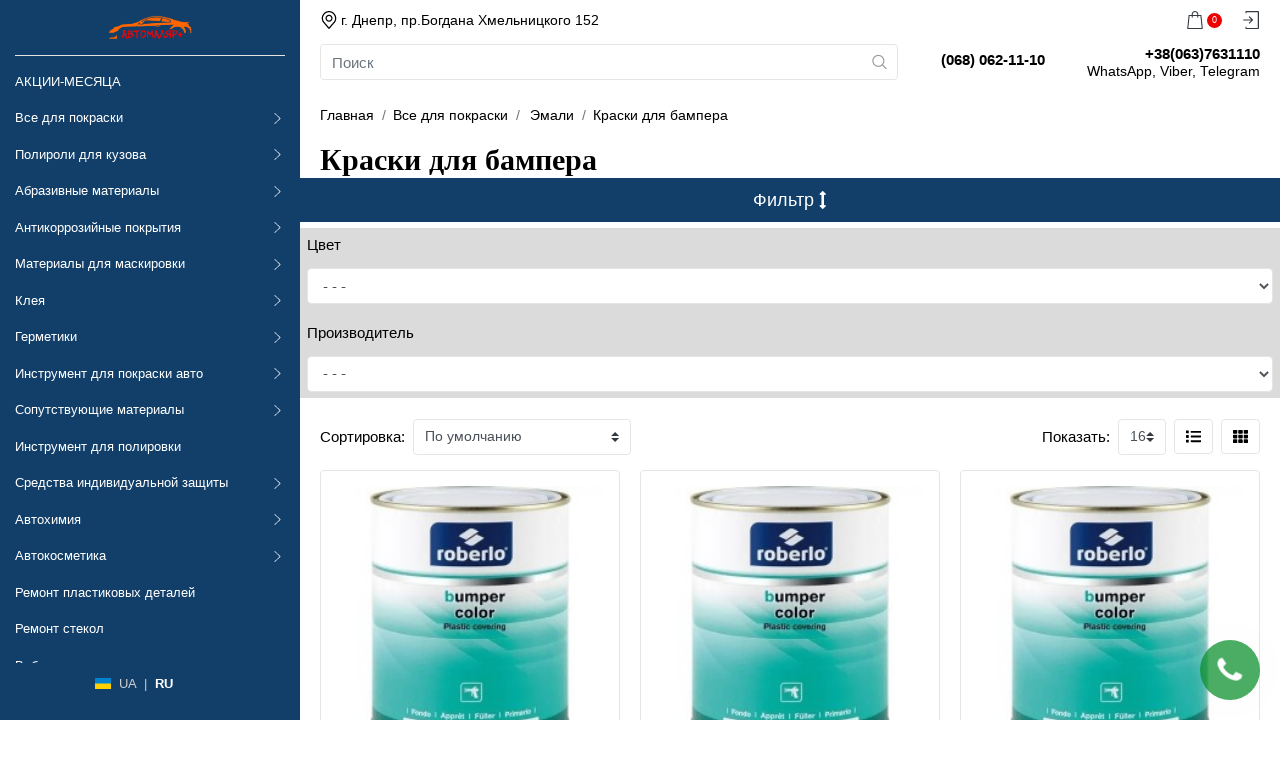

--- FILE ---
content_type: text/html; charset=utf-8
request_url: https://avtomaler-plus.com.ua/vse-dly-pokraski/emali/kraski-dlya-bampera
body_size: 29013
content:
<!DOCTYPE html>
<html prefix="og: https://ogp.me/ns# fb: https://ogp.me/ns/fb# product: https://ogp.me/ns/product# business: https://ogp.me/ns/business# place: http://ogp.me/ns/place#"  dir="ltr" lang="ru">
<head>
	<meta charset="UTF-8">
	<meta name="viewport" content="initial-scale=1.0, width=device-width">
	<meta http-equiv="X-UA-Compatible" content="IE=edge">
	<meta name="theme-color" content="">
	<title>Купить краску для бампера в Украине. Бамперная краска</title>
	<meta name="description" content="Бамперная краска по низкой цене. Купить краску для пластиковых бамперов. Лучшая цена и большой выбор ✈ Быстрая доставка по Украине">		<base href="https://avtomaler-plus.com.ua/">
	<!-- Styles -->
	
	
		
	
		<link href="image/jetcache/css/9b0e8f54f48446d2fb346b0ac6b36c08.css?1769889740" rel="stylesheet" type="text/css" />
<link rel="preload" href="catalog/view/theme/default/stylesheet/filter_vier/user_style/user_style.css" as="style">
	
		<link rel="preload" href="catalog/view/javascript/font-awesome/css/font-awesome.min.css" as="style">
	
		<link rel="preload" href="catalog/view/theme/default/stylesheet/CallbackMessenger/stylesheet.css" as="style">
	
		<!-- Colors -->
	<style>

		html:root {
			--primary: #123f69;
			--primary-hover: #0d3c67;
			--primary-one: #0a3a65;
			--primary-two: #123f69;
			--primary-three: #304c64;
			--secondary: #ef0000;
			--secondary-hover: #e81414;
			--success: #51c360;
			--success-hover: #5ec86c;
			--warning: #e60e14;
			--warning-hover: #f1161c;
			--gray: #f7f7f7;
			--gray-one: #f8f9fa;
			--gray-two: #e9ecef;
			--gray-three: #dee2e6;
			--gray-four: #ced4da;
			--gray-five: #adb5bd;
			--gray-six: #6c757d;
			--gray-seven: #495057;
			--gray-eight: #343a40;
			--gray-nine: #212529;
			--gray-ten: #000000;
			--border-color: #e7e4e4;
			--cell-padding: 10px;
			--sidebar-width: 20rem;
		}
	
</style>
		<style>
span.product-price__chek {
    position: absolute;
    right: 20px;
}
img.chek {
    
}
img.chek:hover {
cursor: pointer;
 -webkit-filter: sepia(1) hue-rotate(320deg) saturate(10);
  filter: sepia(1) hue-rotate(320deg) saturate(10);
}
.block {padding: 50px;color: black;}
.simplecheckout-button-left {padding: 10px;}
.simplecheckout-button-right {padding: 10px;}

button.btn.btn-outline-primary.product-addcart.d-block.w-100 {
    background-color: #fa0;
    border: none;
}
.item-row-product {
    flex-wrap: wrap;
}
.product-25 {
    width: 25%;
    padding: 0 10px 0 10px;
}
@media screen and (max-width: 768px) {
.product-25 {
    width: 50%;
    padding: 0 5px 0 5px;
}
.product-25 .btn-oneclick svg{
display:none;
}
}


.akkk {
    padding-top: 20px;
    color: red;
    font-size: 1em;
}
.ekkko {
    font-size: 0.9em;
    color: blue;
}
</style>
		
	
			<link href="https://avtomaler-plus.com.ua/vse-dly-pokraski/emali/kraski-dlya-bampera" rel="canonical">
		<link href="https://avtomaler-plus.com.ua/image/catalog/блог/favicon2.png" rel="icon">
			<!-- Global site tag (gtag.js) - Google Analytics -->
<script type="text/javascript" async src="https://www.googletagmanager.com/gtag/js?id=G-B6KGE1GEMJ"></script>
<script type="text/javascript">
  window.dataLayer = window.dataLayer || [];
  function gtag(){dataLayer.push(arguments);}
  gtag('js', new Date());

  gtag('config', 'G-B6KGE1GEMJ', {'allow_enhanced_conversions':true});
</script>
	
			

<meta name="google-site-verification" content="vqy7DTYolXlVeq8Kex_0yRroN3YFZchIXaUC7yelaO4" /> 
			

						
<!--microdatapro 8.1 open graph start -->
<meta property="og:locale" content="ru-ru">
<meta property="og:rich_attachment" content="true">
<meta property="og:site_name" content="Автомаляр">
<meta property="og:type" content="business.business">
<meta property="og:title" content="Купить краску для бампера в Украине. Бамперная краска">
<meta property="og:description" content="Бамперная краска по низкой цене. Купить краску для пластиковых бамперов. Лучшая цена и большой выбор ✈ Быстрая доставка по Украине">
<meta property="og:image" content="https://avtomaler-plus.com.ua/image/catalog/categorii/BAMPER.jpg">
<meta property="og:image:secure_url" content="https://avtomaler-plus.com.ua/image/catalog/categorii/BAMPER.jpg">
<meta property="og:image:width" content="1200">
<meta property="og:image:height" content="600">
<meta property="og:url" content="https://avtomaler-plus.com.ua/vse-dly-pokraski/emali/kraski-dlya-bampera">
<meta property="business:contact_data:street_address" content="просп. Богдана Хмельницкого, 152">
<meta property="business:contact_data:locality" content="Днепр">
<meta property="business:contact_data:postal_code" content="49000">
<meta property="business:contact_data:country_name" content="Украина">
<meta property="place:location:latitude" content="48.3832294">
<meta property="place:location:longitude" content="34.9971482">
<meta property="business:contact_data:email" content="info@avtomaler-plus.com.ua">
<meta property="business:contact_data:phone_number" content="+38-068-062-11-10">
<meta property="fb:profile_id" content="https://www.facebook.com/avtomal">
<!--microdatapro 8.1 open graph end -->
 
							

<link rel="alternate" hreflang="uk" href="https://avtomaler-plus.com.ua/ua/vse-dlya-farbuvannya/emal/farbi-dlya-bampera" />

<link rel="alternate" hreflang="ru" href="https://avtomaler-plus.com.ua/vse-dly-pokraski/emali/kraski-dlya-bampera" />
<style>

.modal-content, .modal-dialog {
z-index: 10000 !important;
}
.modal-backdrop.show {
  opacity: .5;
  z-index: 0;
}

</style>
<style>

.modal-open #sidebar {
	z-index: 1;
}
.modal-open {
  padding-right: 0 !important;
}
#lm_3_Modal {
	display: flex !important;
	justify-content: center;
	align-items: center;
	height: 100vh;
	width: 100%;
background-color: #000000c2;
padding-right: 0 !important;
z-index: 10000;
}
#lm_3_Modal .modal-title {
width: 100%;
text-align: center;
}
#lm_3_Modal .close {
color: red;
}
#lm_3_Modal .modal-dialog {
	width: 100%;
	margin: auto 10px;
}
#lm_3_Modal .modal-footer {
	display: none;
}
#lm_3_Modal .lm_3_flex {
	margin-top: 15px;
	margin-bottom: 15px;
}
#lm_3_Modal .lm_3_flex div {
	margin: 0 10px;
	padding: 0;
}
#lm_3_Modal .lm_3_flex div a {
	padding: 5px 30px;
	border-radius: 5px;
	box-shadow: rgba(50, 50, 93, 0.25) 0px 13px 27px -5px, rgba(0, 0, 0, 0.3) 0px 8px 16px -8px;
color:#000;
}
#lm_3_Modal .lm_3_flex div a:hover {
	box-shadow: rgba(0, 0, 0, 0.35) 0px 5px 15px;
text-decoration: none;
opacity: 0.7;
}
#lm_3_Modal .modal-content {
box-shadow: rgba(210, 210, 210, 0.25) 0px 54px 55px, rgba(210, 210, 210, 0.25) 0px -12px 30px, rgba(0, 0, 0, 0.12) 0px 4px 6px, rgba(0, 0, 0, 0.17) 0px 12px 13px, rgba(0, 0, 0, 0.09) 0px -3px 5px;
}

</style>

<link rel="preload" href="https://avtomaler-plus.com.ua/image/catalog/logo.png" as="image">
<link href="image/jetcache/css/bb2775bc510efa1ae291e578e7922b13.fonts.css?1769889740" rel="stylesheet" type="text/css" />
</head>
<body>




<nav class="sidebar flex-nowrap" id="sidebar">
	<a href="https://avtomaler-plus.com.ua/" class="sidebar-logo mb-2">
		<img src="https://avtomaler-plus.com.ua/image/catalog/sistem/lg2.png" title="Автомаляр" alt="Автомаляр">
	</a>
	<ul class="sidebar-nav" data-simplebar>
    <li>
    <div class="sidebar-link">
      <a href="https://avtomaler-plus.com.ua/akcii" class="sidebar-link__text">
                АКЦИИ-МЕСЯЦА
      </a>
          </div>
      </li>
    <li>
    <div class="sidebar-link">
      <a href="https://avtomaler-plus.com.ua/vse-dly-pokraski" class="sidebar-link__text">
                Все для покраски
      </a>
      <span class="sidebar-link__drop"><svg xmlns="http://www.w3.org/2000/svg" fill="currentColor" aria-hidden="true" focusable="false" role="img" viewbox="0 0 201.457 201.457"><path d="M46.233 8.279L54.513 0l100.729 100.723L54.495 201.457l-8.279-8.28 92.46-92.46L46.233 8.279z" /></svg></span>    </div>
        <div class="sidebar-sub">
      <a href="https://avtomaler-plus.com.ua/vse-dly-pokraski" class="sidebar-sub__title">Все для покраски</a>
      <button class="btn btn-outline-lightgray sidebar-sub__back">
        <svg xmlns="http://www.w3.org/2000/svg" fill="currentColor" aria-hidden="true" focusable="false" role="img" viewBox="0 0 31.494 31.494"><path d="M10.273 5.009a1.112 1.112 0 011.587 0 1.12 1.12 0 010 1.571l-8.047 8.047h26.554c.619 0 1.127.492 1.127 1.111s-.508 1.127-1.127 1.127H3.813l8.047 8.032c.429.444.429 1.159 0 1.587a1.112 1.112 0 01-1.587 0L.321 16.532a1.12 1.12 0 010-1.571l9.952-9.952z" /></svg> <span>Продолжить покупки</span>
      </button>
      <ul class="sidebar-nav" data-simplebar>
                <li>
          <div class="sidebar-link">
            <a href="https://avtomaler-plus.com.ua/vse-dly-pokraski/antistaticheskie-salfetki" class="sidebar-link__text">
                             Салфетки антистатические и фильтра для краски-190мк,125мк
            </a>
                      </div>
                  </li>
                <li>
          <div class="sidebar-link">
            <a href="https://avtomaler-plus.com.ua/vse-dly-pokraski/emali" class="sidebar-link__text">
                            Эмали
            </a>
            <span class="sidebar-link__drop"><svg xmlns="http://www.w3.org/2000/svg" fill="currentColor" aria-hidden="true" focusable="false" role="img" viewbox="0 0 201.457 201.457"><path d="M46.233 8.279L54.513 0l100.729 100.723L54.495 201.457l-8.279-8.28 92.46-92.46L46.233 8.279z" /></svg></span>          </div>
                    <div class="sidebar-sub">
            <a href="https://avtomaler-plus.com.ua/vse-dly-pokraski" class="sidebar-sub__title">Эмали</a>
            <button class="btn btn-outline-lightgray sidebar-sub__back">
              <svg xmlns="http://www.w3.org/2000/svg" fill="currentColor" aria-hidden="true" focusable="false" role="img" viewBox="0 0 31.494 31.494"><path d="M10.273 5.009a1.112 1.112 0 011.587 0 1.12 1.12 0 010 1.571l-8.047 8.047h26.554c.619 0 1.127.492 1.127 1.111s-.508 1.127-1.127 1.127H3.813l8.047 8.032c.429.444.429 1.159 0 1.587a1.112 1.112 0 01-1.587 0L.321 16.532a1.12 1.12 0 010-1.571l9.952-9.952z" /></svg> <span>Продолжить покупки</span>
            </button>
            <ul class="sidebar-nav" data-simplebar>
                            <li>
                <div class="sidebar-link">
                  <a href="https://avtomaler-plus.com.ua/vse-dly-pokraski/emali/akrilovye-avtoemali" class="sidebar-link__text">
                                        Акриловые автоэмали
                  </a>
                </div>
              </li>
                            <li>
                <div class="sidebar-link">
                  <a href="https://avtomaler-plus.com.ua/vse-dly-pokraski/emali/bazovye-avtoemali-metallik" class="sidebar-link__text">
                                        Базовые автоэмали (Металлик)
                  </a>
                </div>
              </li>
                            <li>
                <div class="sidebar-link">
                  <a href="https://avtomaler-plus.com.ua/vse-dly-pokraski/emali/baza-pod-lak-avto" class="sidebar-link__text">
                                        База под лак авто
                  </a>
                </div>
              </li>
                            <li>
                <div class="sidebar-link">
                  <a href="https://avtomaler-plus.com.ua/vse-dly-pokraski/emali/alkidnye-avtoemali" class="sidebar-link__text">
                                        Алкидные автоэмали
                  </a>
                </div>
              </li>
                            <li>
                <div class="sidebar-link">
                  <a href="https://avtomaler-plus.com.ua/vse-dly-pokraski/emali/kraski-dlya-bampera" class="sidebar-link__text">
                                        Краски для бампера
                  </a>
                </div>
              </li>
                            <li>
                <div class="sidebar-link">
                  <a href="https://avtomaler-plus.com.ua/vse-dly-pokraski/emali/kraski-dlya-diskov" class="sidebar-link__text">
                                        Краски для дисков
                  </a>
                </div>
              </li>
                          </ul>
          </div>
                  </li>
                <li>
          <div class="sidebar-link">
            <a href="https://avtomaler-plus.com.ua/vse-dly-pokraski/grunty" class="sidebar-link__text">
                            Грунты
            </a>
            <span class="sidebar-link__drop"><svg xmlns="http://www.w3.org/2000/svg" fill="currentColor" aria-hidden="true" focusable="false" role="img" viewbox="0 0 201.457 201.457"><path d="M46.233 8.279L54.513 0l100.729 100.723L54.495 201.457l-8.279-8.28 92.46-92.46L46.233 8.279z" /></svg></span>          </div>
                    <div class="sidebar-sub">
            <a href="https://avtomaler-plus.com.ua/vse-dly-pokraski" class="sidebar-sub__title">Грунты</a>
            <button class="btn btn-outline-lightgray sidebar-sub__back">
              <svg xmlns="http://www.w3.org/2000/svg" fill="currentColor" aria-hidden="true" focusable="false" role="img" viewBox="0 0 31.494 31.494"><path d="M10.273 5.009a1.112 1.112 0 011.587 0 1.12 1.12 0 010 1.571l-8.047 8.047h26.554c.619 0 1.127.492 1.127 1.111s-.508 1.127-1.127 1.127H3.813l8.047 8.032c.429.444.429 1.159 0 1.587a1.112 1.112 0 01-1.587 0L.321 16.532a1.12 1.12 0 010-1.571l9.952-9.952z" /></svg> <span>Продолжить покупки</span>
            </button>
            <ul class="sidebar-nav" data-simplebar>
                            <li>
                <div class="sidebar-link">
                  <a href="https://avtomaler-plus.com.ua/vse-dly-pokraski/grunty/akrilovye-grunty" class="sidebar-link__text">
                                        Акриловые грунты
                  </a>
                </div>
              </li>
                            <li>
                <div class="sidebar-link">
                  <a href="https://avtomaler-plus.com.ua/vse-dly-pokraski/grunty/alkidnye-grunty" class="sidebar-link__text">
                                        Алкидные грунты
                  </a>
                </div>
              </li>
                            <li>
                <div class="sidebar-link">
                  <a href="https://avtomaler-plus.com.ua/vse-dly-pokraski/grunty/grunty-dlya-plastika" class="sidebar-link__text">
                                        Грунты для пластика
                  </a>
                </div>
              </li>
                            <li>
                <div class="sidebar-link">
                  <a href="https://avtomaler-plus.com.ua/vse-dly-pokraski/grunty/protravlivayucshie-grunty" class="sidebar-link__text">
                                        Грунты реактивные и антикоррозионные
                  </a>
                </div>
              </li>
                            <li>
                <div class="sidebar-link">
                  <a href="https://avtomaler-plus.com.ua/vse-dly-pokraski/grunty/epoksidnye-grunty" class="sidebar-link__text">
                                        Эпоксидные грунты
                  </a>
                </div>
              </li>
                            <li>
                <div class="sidebar-link">
                  <a href="https://avtomaler-plus.com.ua/vse-dly-pokraski/grunty/grunty-poliuretanovie" class="sidebar-link__text">
                                        Грунты изоляторы
                  </a>
                </div>
              </li>
                            <li>
                <div class="sidebar-link">
                  <a href="https://avtomaler-plus.com.ua/vse-dly-pokraski/grunty/grunty-porozapolniteli" class="sidebar-link__text">
                                        Грунты-порозаполнители
                  </a>
                </div>
              </li>
                            <li>
                <div class="sidebar-link">
                  <a href="https://avtomaler-plus.com.ua/vse-dly-pokraski/grunty/grunty-pod-kley-dlya-stekol" class="sidebar-link__text">
                                        Грунты под клей для стекол
                  </a>
                </div>
              </li>
                          </ul>
          </div>
                  </li>
                <li>
          <div class="sidebar-link">
            <a href="https://avtomaler-plus.com.ua/vse-dly-pokraski/rastvoriteli" class="sidebar-link__text">
                            Растворители и разбавители
            </a>
            <span class="sidebar-link__drop"><svg xmlns="http://www.w3.org/2000/svg" fill="currentColor" aria-hidden="true" focusable="false" role="img" viewbox="0 0 201.457 201.457"><path d="M46.233 8.279L54.513 0l100.729 100.723L54.495 201.457l-8.279-8.28 92.46-92.46L46.233 8.279z" /></svg></span>          </div>
                    <div class="sidebar-sub">
            <a href="https://avtomaler-plus.com.ua/vse-dly-pokraski" class="sidebar-sub__title">Растворители и разбавители</a>
            <button class="btn btn-outline-lightgray sidebar-sub__back">
              <svg xmlns="http://www.w3.org/2000/svg" fill="currentColor" aria-hidden="true" focusable="false" role="img" viewBox="0 0 31.494 31.494"><path d="M10.273 5.009a1.112 1.112 0 011.587 0 1.12 1.12 0 010 1.571l-8.047 8.047h26.554c.619 0 1.127.492 1.127 1.111s-.508 1.127-1.127 1.127H3.813l8.047 8.032c.429.444.429 1.159 0 1.587a1.112 1.112 0 01-1.587 0L.321 16.532a1.12 1.12 0 010-1.571l9.952-9.952z" /></svg> <span>Продолжить покупки</span>
            </button>
            <ul class="sidebar-nav" data-simplebar>
                            <li>
                <div class="sidebar-link">
                  <a href="https://avtomaler-plus.com.ua/vse-dly-pokraski/rastvoriteli/rastvoriteli-646-647-650" class="sidebar-link__text">
                                        Растворители 646, 647, 650
                  </a>
                </div>
              </li>
                            <li>
                <div class="sidebar-link">
                  <a href="https://avtomaler-plus.com.ua/vse-dly-pokraski/rastvoriteli/rastvoriteli-akrilovie" class="sidebar-link__text">
                                        Растворители акриловые (для акриловых материалов)
                  </a>
                </div>
              </li>
                            <li>
                <div class="sidebar-link">
                  <a href="https://avtomaler-plus.com.ua/vse-dly-pokraski/rastvoriteli/razbavitel-matallik" class="sidebar-link__text">
                                        Растворитель для базовых автоэмалей (металликов)
                  </a>
                </div>
              </li>
                            <li>
                <div class="sidebar-link">
                  <a href="https://avtomaler-plus.com.ua/vse-dly-pokraski/rastvoriteli/rastvoriteli-universalnie" class="sidebar-link__text">
                                        Растворители универсальные (для базовых и акриловых материалов)
                  </a>
                </div>
              </li>
                            <li>
                <div class="sidebar-link">
                  <a href="https://avtomaler-plus.com.ua/vse-dly-pokraski/rastvoriteli/rastvoriteli-alkidnie" class="sidebar-link__text">
                                        Растворители алкидные (для 1К продуктов)
                  </a>
                </div>
              </li>
                            <li>
                <div class="sidebar-link">
                  <a href="https://avtomaler-plus.com.ua/vse-dly-pokraski/rastvoriteli/rastvoriteli-dlya-okraski-perehodom" class="sidebar-link__text">
                                        Растворители для окраски переходом
                  </a>
                </div>
              </li>
                            <li>
                <div class="sidebar-link">
                  <a href="https://avtomaler-plus.com.ua/vse-dly-pokraski/rastvoriteli/rastvoriteli-dlya-zhidkoy-shpatlevki" class="sidebar-link__text">
                                        Растворители для жидкой шпатлевки
                  </a>
                </div>
              </li>
                            <li>
                <div class="sidebar-link">
                  <a href="https://avtomaler-plus.com.ua/vse-dly-pokraski/rastvoriteli/rastvoriteli-dlya-epoksidnih-gruntov" class="sidebar-link__text">
                                        Растворители для эпоксидных грунтов
                  </a>
                </div>
              </li>
                          </ul>
          </div>
                  </li>
                <li>
          <div class="sidebar-link">
            <a href="https://avtomaler-plus.com.ua/vse-dly-pokraski/salfetki-obezjirivayushie" class="sidebar-link__text">
                             Салфетки и полотенца для обезжиривания поверхности
            </a>
                      </div>
                  </li>
                <li>
          <div class="sidebar-link">
            <a href="https://avtomaler-plus.com.ua/vse-dly-pokraski/obezzhirivateli" class="sidebar-link__text">
                            Обезжириватели
            </a>
                      </div>
                  </li>
                <li>
          <div class="sidebar-link">
            <a href="https://avtomaler-plus.com.ua/vse-dly-pokraski/shpatlevki" class="sidebar-link__text">
                            Шпатлевки
            </a>
            <span class="sidebar-link__drop"><svg xmlns="http://www.w3.org/2000/svg" fill="currentColor" aria-hidden="true" focusable="false" role="img" viewbox="0 0 201.457 201.457"><path d="M46.233 8.279L54.513 0l100.729 100.723L54.495 201.457l-8.279-8.28 92.46-92.46L46.233 8.279z" /></svg></span>          </div>
                    <div class="sidebar-sub">
            <a href="https://avtomaler-plus.com.ua/vse-dly-pokraski" class="sidebar-sub__title">Шпатлевки</a>
            <button class="btn btn-outline-lightgray sidebar-sub__back">
              <svg xmlns="http://www.w3.org/2000/svg" fill="currentColor" aria-hidden="true" focusable="false" role="img" viewBox="0 0 31.494 31.494"><path d="M10.273 5.009a1.112 1.112 0 011.587 0 1.12 1.12 0 010 1.571l-8.047 8.047h26.554c.619 0 1.127.492 1.127 1.111s-.508 1.127-1.127 1.127H3.813l8.047 8.032c.429.444.429 1.159 0 1.587a1.112 1.112 0 01-1.587 0L.321 16.532a1.12 1.12 0 010-1.571l9.952-9.952z" /></svg> <span>Продолжить покупки</span>
            </button>
            <ul class="sidebar-nav" data-simplebar>
                            <li>
                <div class="sidebar-link">
                  <a href="https://avtomaler-plus.com.ua/vse-dly-pokraski/shpatlevki/shpatlevki-universalnie" class="sidebar-link__text">
                                        Шпатлевки универсальные и многофункциональные
                  </a>
                </div>
              </li>
                            <li>
                <div class="sidebar-link">
                  <a href="https://avtomaler-plus.com.ua/vse-dly-pokraski/shpatlevki/shpatlevka-so-steklovoloknom" class="sidebar-link__text">
                                        Шпатлевки со стекловолокном
                  </a>
                </div>
              </li>
                            <li>
                <div class="sidebar-link">
                  <a href="https://avtomaler-plus.com.ua/vse-dly-pokraski/shpatlevki/legkaya-shpatlevka" class="sidebar-link__text">
                                        Легкая шпатлевка
                  </a>
                </div>
              </li>
                            <li>
                <div class="sidebar-link">
                  <a href="https://avtomaler-plus.com.ua/vse-dly-pokraski/shpatlevki/shpatlevka-dlya-plastika" class="sidebar-link__text">
                                        Шпатлевки для пластика
                  </a>
                </div>
              </li>
                            <li>
                <div class="sidebar-link">
                  <a href="https://avtomaler-plus.com.ua/vse-dly-pokraski/shpatlevki/shpatlevki-raspylyaemie" class="sidebar-link__text">
                                        Шпатлевки распыляемые
                  </a>
                </div>
              </li>
                            <li>
                <div class="sidebar-link">
                  <a href="https://avtomaler-plus.com.ua/vse-dly-pokraski/shpatlevki/shpatlevka-alyuminievaya" class="sidebar-link__text">
                                        Шпатлевки с алюминиевой крошкой
                  </a>
                </div>
              </li>
                            <li>
                <div class="sidebar-link">
                  <a href="https://avtomaler-plus.com.ua/vse-dly-pokraski/shpatlevki/shpatlevka-finishnaya" class="sidebar-link__text">
                                        Шпатлевки финишные
                  </a>
                </div>
              </li>
                            <li>
                <div class="sidebar-link">
                  <a href="https://avtomaler-plus.com.ua/vse-dly-pokraski/shpatlevki/1k-nitroshpatlevka" class="sidebar-link__text">
                                        1К Нитрошпатлевка
                  </a>
                </div>
              </li>
                          </ul>
          </div>
                  </li>
                <li>
          <div class="sidebar-link">
            <a href="https://avtomaler-plus.com.ua/vse-dly-pokraski/lak" class="sidebar-link__text">
                            Лаки
            </a>
            <span class="sidebar-link__drop"><svg xmlns="http://www.w3.org/2000/svg" fill="currentColor" aria-hidden="true" focusable="false" role="img" viewbox="0 0 201.457 201.457"><path d="M46.233 8.279L54.513 0l100.729 100.723L54.495 201.457l-8.279-8.28 92.46-92.46L46.233 8.279z" /></svg></span>          </div>
                    <div class="sidebar-sub">
            <a href="https://avtomaler-plus.com.ua/vse-dly-pokraski" class="sidebar-sub__title">Лаки</a>
            <button class="btn btn-outline-lightgray sidebar-sub__back">
              <svg xmlns="http://www.w3.org/2000/svg" fill="currentColor" aria-hidden="true" focusable="false" role="img" viewBox="0 0 31.494 31.494"><path d="M10.273 5.009a1.112 1.112 0 011.587 0 1.12 1.12 0 010 1.571l-8.047 8.047h26.554c.619 0 1.127.492 1.127 1.111s-.508 1.127-1.127 1.127H3.813l8.047 8.032c.429.444.429 1.159 0 1.587a1.112 1.112 0 01-1.587 0L.321 16.532a1.12 1.12 0 010-1.571l9.952-9.952z" /></svg> <span>Продолжить покупки</span>
            </button>
            <ul class="sidebar-nav" data-simplebar>
                            <li>
                <div class="sidebar-link">
                  <a href="https://avtomaler-plus.com.ua/vse-dly-pokraski/lak/laki-ms-medium-solids" class="sidebar-link__text">
                                        Лаки MS (Medium solids)
                  </a>
                </div>
              </li>
                            <li>
                <div class="sidebar-link">
                  <a href="https://avtomaler-plus.com.ua/vse-dly-pokraski/lak/laki-hs-uhs-uhs-high-solids" class="sidebar-link__text">
                                        Лаки HS, UHS,VHS (High solids)
                  </a>
                </div>
              </li>
                            <li>
                <div class="sidebar-link">
                  <a href="https://avtomaler-plus.com.ua/vse-dly-pokraski/lak/matovye-laki" class="sidebar-link__text">
                                        Матовые лаки
                  </a>
                </div>
              </li>
                            <li>
                <div class="sidebar-link">
                  <a href="https://avtomaler-plus.com.ua/vse-dly-pokraski/lak/bystrosohnushiy-lak" class="sidebar-link__text">
                                        Быстросохнущие лаки
                  </a>
                </div>
              </li>
                          </ul>
          </div>
                  </li>
                <li>
          <div class="sidebar-link">
            <a href="https://avtomaler-plus.com.ua/vse-dly-pokraski/proyavochnie-pokritiya" class="sidebar-link__text">
                            Проявочные покрытия
            </a>
                      </div>
                  </li>
                <li>
          <div class="sidebar-link">
            <a href="https://avtomaler-plus.com.ua/vse-dly-pokraski/smuvka-kraski-i-probrazovately-rzhavchenu" class="sidebar-link__text">
                            Смывка краски 
            </a>
                      </div>
                  </li>
                <li>
          <div class="sidebar-link">
            <a href="https://avtomaler-plus.com.ua/vse-dly-pokraski/otverditeli" class="sidebar-link__text">
                            Отвердители
            </a>
                      </div>
                  </li>
                <li>
          <div class="sidebar-link">
            <a href="https://avtomaler-plus.com.ua/vse-dly-pokraski/aerozoli" class="sidebar-link__text">
                            Аэрозоли
            </a>
            <span class="sidebar-link__drop"><svg xmlns="http://www.w3.org/2000/svg" fill="currentColor" aria-hidden="true" focusable="false" role="img" viewbox="0 0 201.457 201.457"><path d="M46.233 8.279L54.513 0l100.729 100.723L54.495 201.457l-8.279-8.28 92.46-92.46L46.233 8.279z" /></svg></span>          </div>
                    <div class="sidebar-sub">
            <a href="https://avtomaler-plus.com.ua/vse-dly-pokraski" class="sidebar-sub__title">Аэрозоли</a>
            <button class="btn btn-outline-lightgray sidebar-sub__back">
              <svg xmlns="http://www.w3.org/2000/svg" fill="currentColor" aria-hidden="true" focusable="false" role="img" viewBox="0 0 31.494 31.494"><path d="M10.273 5.009a1.112 1.112 0 011.587 0 1.12 1.12 0 010 1.571l-8.047 8.047h26.554c.619 0 1.127.492 1.127 1.111s-.508 1.127-1.127 1.127H3.813l8.047 8.032c.429.444.429 1.159 0 1.587a1.112 1.112 0 01-1.587 0L.321 16.532a1.12 1.12 0 010-1.571l9.952-9.952z" /></svg> <span>Продолжить покупки</span>
            </button>
            <ul class="sidebar-nav" data-simplebar>
                            <li>
                <div class="sidebar-link">
                  <a href="https://avtomaler-plus.com.ua/vse-dly-pokraski/aerozoli/aerozolnie-grunti" class="sidebar-link__text">
                                        Аэрозольные грунты
                  </a>
                </div>
              </li>
                            <li>
                <div class="sidebar-link">
                  <a href="https://avtomaler-plus.com.ua/vse-dly-pokraski/aerozoli/aerozolnie-kraski" class="sidebar-link__text">
                                        Аэрозольные автомобильные эмали
                  </a>
                </div>
              </li>
                            <li>
                <div class="sidebar-link">
                  <a href="https://avtomaler-plus.com.ua/vse-dly-pokraski/aerozoli/aerozoli-obshego-primeneniya" class="sidebar-link__text">
                                        Аэрозоли общего применения
                  </a>
                </div>
              </li>
                            <li>
                <div class="sidebar-link">
                  <a href="https://avtomaler-plus.com.ua/vse-dly-pokraski/aerozoli/aerozolnie-laki%20i%20gruntu" class="sidebar-link__text">
                                        Аэрозольные краски 500 мл.-АКРИЛОВЫЕ
                  </a>
                </div>
              </li>
                            <li>
                <div class="sidebar-link">
                  <a href="https://avtomaler-plus.com.ua/vse-dly-pokraski/aerozoli/dopolnitelnie-sredstva-v-aerozoli" class="sidebar-link__text">
                                        Специальные аэрозоли
                  </a>
                </div>
              </li>
                          </ul>
          </div>
                  </li>
                <li>
          <div class="sidebar-link">
            <a href="https://avtomaler-plus.com.ua/vse-dly-pokraski/dobavkyi" class="sidebar-link__text">
                            Добавки
            </a>
                      </div>
                  </li>
                <li>
          <div class="sidebar-link">
            <a href="https://avtomaler-plus.com.ua/vse-dly-pokraski/podkrashivayushchie-karandashi" class="sidebar-link__text">
                            Реставрационные карандаши 
            </a>
                      </div>
                  </li>
              </ul>
    </div>
      </li>
    <li>
    <div class="sidebar-link">
      <a href="https://avtomaler-plus.com.ua/sredstva_dlya_polirovki" class="sidebar-link__text">
                Полироли для кузова
      </a>
      <span class="sidebar-link__drop"><svg xmlns="http://www.w3.org/2000/svg" fill="currentColor" aria-hidden="true" focusable="false" role="img" viewbox="0 0 201.457 201.457"><path d="M46.233 8.279L54.513 0l100.729 100.723L54.495 201.457l-8.279-8.28 92.46-92.46L46.233 8.279z" /></svg></span>    </div>
        <div class="sidebar-sub">
      <a href="https://avtomaler-plus.com.ua/sredstva_dlya_polirovki" class="sidebar-sub__title">Полироли для кузова</a>
      <button class="btn btn-outline-lightgray sidebar-sub__back">
        <svg xmlns="http://www.w3.org/2000/svg" fill="currentColor" aria-hidden="true" focusable="false" role="img" viewBox="0 0 31.494 31.494"><path d="M10.273 5.009a1.112 1.112 0 011.587 0 1.12 1.12 0 010 1.571l-8.047 8.047h26.554c.619 0 1.127.492 1.127 1.111s-.508 1.127-1.127 1.127H3.813l8.047 8.032c.429.444.429 1.159 0 1.587a1.112 1.112 0 01-1.587 0L.321 16.532a1.12 1.12 0 010-1.571l9.952-9.952z" /></svg> <span>Продолжить покупки</span>
      </button>
      <ul class="sidebar-nav" data-simplebar>
                <li>
          <div class="sidebar-link">
            <a href="https://avtomaler-plus.com.ua/sredstva_dlya_polirovki/abrazivi_dlya_polirovki" class="sidebar-link__text">
                            Абразивы для полировки
            </a>
                      </div>
                  </li>
                <li>
          <div class="sidebar-link">
            <a href="https://avtomaler-plus.com.ua/sredstva_dlya_polirovki/polirovalnaya-pasta" class="sidebar-link__text">
                            Полировальная паста
            </a>
                      </div>
                  </li>
                <li>
          <div class="sidebar-link">
            <a href="https://avtomaler-plus.com.ua/sredstva_dlya_polirovki/polirovalnyie_krugi" class="sidebar-link__text">
                            Полировальные круги
            </a>
                      </div>
                  </li>
                <li>
          <div class="sidebar-link">
            <a href="https://avtomaler-plus.com.ua/sredstva_dlya_polirovki/polirovka-far" class="sidebar-link__text">
                            Полировка фар
            </a>
                      </div>
                  </li>
                <li>
          <div class="sidebar-link">
            <a href="https://avtomaler-plus.com.ua/sredstva_dlya_polirovki/sredstva-dlya-zashiti-kuzova" class="sidebar-link__text">
                            Средства для защиты кузова
            </a>
                      </div>
                  </li>
                <li>
          <div class="sidebar-link">
            <a href="https://avtomaler-plus.com.ua/sredstva_dlya_polirovki/polirovalnyie-salfetki" class="sidebar-link__text">
                            Полировальные салфетки
            </a>
                      </div>
                  </li>
                <li>
          <div class="sidebar-link">
            <a href="https://avtomaler-plus.com.ua/sredstva_dlya_polirovki/sredstva-dlya-udaleniya-zagryazneniy" class="sidebar-link__text">
                            Спец. средства для удаления загрязнений
            </a>
                      </div>
                  </li>
              </ul>
    </div>
      </li>
    <li>
    <div class="sidebar-link">
      <a href="https://avtomaler-plus.com.ua/abrazivnye_materialy" class="sidebar-link__text">
                Абразивные материалы
      </a>
      <span class="sidebar-link__drop"><svg xmlns="http://www.w3.org/2000/svg" fill="currentColor" aria-hidden="true" focusable="false" role="img" viewbox="0 0 201.457 201.457"><path d="M46.233 8.279L54.513 0l100.729 100.723L54.495 201.457l-8.279-8.28 92.46-92.46L46.233 8.279z" /></svg></span>    </div>
        <div class="sidebar-sub">
      <a href="https://avtomaler-plus.com.ua/abrazivnye_materialy" class="sidebar-sub__title">Абразивные материалы</a>
      <button class="btn btn-outline-lightgray sidebar-sub__back">
        <svg xmlns="http://www.w3.org/2000/svg" fill="currentColor" aria-hidden="true" focusable="false" role="img" viewBox="0 0 31.494 31.494"><path d="M10.273 5.009a1.112 1.112 0 011.587 0 1.12 1.12 0 010 1.571l-8.047 8.047h26.554c.619 0 1.127.492 1.127 1.111s-.508 1.127-1.127 1.127H3.813l8.047 8.032c.429.444.429 1.159 0 1.587a1.112 1.112 0 01-1.587 0L.321 16.532a1.12 1.12 0 010-1.571l9.952-9.952z" /></svg> <span>Продолжить покупки</span>
      </button>
      <ul class="sidebar-nav" data-simplebar>
                <li>
          <div class="sidebar-link">
            <a href="https://avtomaler-plus.com.ua/abrazivnye_materialy/abrazivnye-rulony-na-porolone" class="sidebar-link__text">
                            Рулоны на поролоне
            </a>
                      </div>
                  </li>
                <li>
          <div class="sidebar-link">
            <a href="https://avtomaler-plus.com.ua/abrazivnye_materialy/skotch_brayt_voylok" class="sidebar-link__text">
                            Скотч Брайт (шлифовальный войлок)
            </a>
                      </div>
                  </li>
                <li>
          <div class="sidebar-link">
            <a href="https://avtomaler-plus.com.ua/abrazivnye_materialy/listy" class="sidebar-link__text">
                            Наждачная бумага в листах
            </a>
                      </div>
                  </li>
                <li>
          <div class="sidebar-link">
            <a href="https://avtomaler-plus.com.ua/abrazivnye_materialy/rulonyi" class="sidebar-link__text">
                            Наждачная бумага в рулонах
            </a>
                      </div>
                  </li>
                <li>
          <div class="sidebar-link">
            <a href="https://avtomaler-plus.com.ua/abrazivnye_materialy/podlozhki" class="sidebar-link__text">
                            Подложки, рубанки, платформы
            </a>
                      </div>
                  </li>
                <li>
          <div class="sidebar-link">
            <a href="https://avtomaler-plus.com.ua/abrazivnye_materialy/polosi" class="sidebar-link__text">
                            Полоски абразивные 70*420мм
            </a>
                      </div>
                  </li>
                <li>
          <div class="sidebar-link">
            <a href="https://avtomaler-plus.com.ua/abrazivnye_materialy/abrazivnye-gubki" class="sidebar-link__text">
                            Абразивные губки
            </a>
                      </div>
                  </li>
                <li>
          <div class="sidebar-link">
            <a href="https://avtomaler-plus.com.ua/abrazivnye_materialy/krugi" class="sidebar-link__text">
                            Шлифовальные круги
            </a>
            <span class="sidebar-link__drop"><svg xmlns="http://www.w3.org/2000/svg" fill="currentColor" aria-hidden="true" focusable="false" role="img" viewbox="0 0 201.457 201.457"><path d="M46.233 8.279L54.513 0l100.729 100.723L54.495 201.457l-8.279-8.28 92.46-92.46L46.233 8.279z" /></svg></span>          </div>
                    <div class="sidebar-sub">
            <a href="https://avtomaler-plus.com.ua/abrazivnye_materialy" class="sidebar-sub__title">Шлифовальные круги</a>
            <button class="btn btn-outline-lightgray sidebar-sub__back">
              <svg xmlns="http://www.w3.org/2000/svg" fill="currentColor" aria-hidden="true" focusable="false" role="img" viewBox="0 0 31.494 31.494"><path d="M10.273 5.009a1.112 1.112 0 011.587 0 1.12 1.12 0 010 1.571l-8.047 8.047h26.554c.619 0 1.127.492 1.127 1.111s-.508 1.127-1.127 1.127H3.813l8.047 8.032c.429.444.429 1.159 0 1.587a1.112 1.112 0 01-1.587 0L.321 16.532a1.12 1.12 0 010-1.571l9.952-9.952z" /></svg> <span>Продолжить покупки</span>
            </button>
            <ul class="sidebar-nav" data-simplebar>
                            <li>
                <div class="sidebar-link">
                  <a href="https://avtomaler-plus.com.ua/abrazivnye_materialy/krugi/shlifovalnye-krugi-na-lipuchke" class="sidebar-link__text">
                                        Круги D150мм.: СЕТКА,КЕРАМИКА,FILM 
                  </a>
                </div>
              </li>
                            <li>
                <div class="sidebar-link">
                  <a href="https://avtomaler-plus.com.ua/abrazivnye_materialy/krugi/d-125" class="sidebar-link__text">
                                        Шлифовальные круги D-125
                  </a>
                </div>
              </li>
                            <li>
                <div class="sidebar-link">
                  <a href="https://avtomaler-plus.com.ua/abrazivnye_materialy/krugi/d-150" class="sidebar-link__text">
                                        Шлифовальные круги D-150
                  </a>
                </div>
              </li>
                          </ul>
          </div>
                  </li>
              </ul>
    </div>
      </li>
    <li>
    <div class="sidebar-link">
      <a href="https://avtomaler-plus.com.ua/antikoroziynie_pokritiya" class="sidebar-link__text">
                Антикоррозийные покрытия
      </a>
      <span class="sidebar-link__drop"><svg xmlns="http://www.w3.org/2000/svg" fill="currentColor" aria-hidden="true" focusable="false" role="img" viewbox="0 0 201.457 201.457"><path d="M46.233 8.279L54.513 0l100.729 100.723L54.495 201.457l-8.279-8.28 92.46-92.46L46.233 8.279z" /></svg></span>    </div>
        <div class="sidebar-sub">
      <a href="https://avtomaler-plus.com.ua/antikoroziynie_pokritiya" class="sidebar-sub__title">Антикоррозийные покрытия</a>
      <button class="btn btn-outline-lightgray sidebar-sub__back">
        <svg xmlns="http://www.w3.org/2000/svg" fill="currentColor" aria-hidden="true" focusable="false" role="img" viewBox="0 0 31.494 31.494"><path d="M10.273 5.009a1.112 1.112 0 011.587 0 1.12 1.12 0 010 1.571l-8.047 8.047h26.554c.619 0 1.127.492 1.127 1.111s-.508 1.127-1.127 1.127H3.813l8.047 8.032c.429.444.429 1.159 0 1.587a1.112 1.112 0 01-1.587 0L.321 16.532a1.12 1.12 0 010-1.571l9.952-9.952z" /></svg> <span>Продолжить покупки</span>
      </button>
      <ul class="sidebar-nav" data-simplebar>
                <li>
          <div class="sidebar-link">
            <a href="https://avtomaler-plus.com.ua/antikoroziynie_pokritiya/graviteksi" class="sidebar-link__text">
                            Гравитексы
            </a>
                      </div>
                  </li>
                <li>
          <div class="sidebar-link">
            <a href="https://avtomaler-plus.com.ua/antikoroziynie_pokritiya/zashita-shassi" class="sidebar-link__text">
                            Защита шасси
            </a>
                      </div>
                  </li>
                <li>
          <div class="sidebar-link">
            <a href="https://avtomaler-plus.com.ua/antikoroziynie_pokritiya/zashitnie-aerosoli" class="sidebar-link__text">
                            Аэрозольные Гравитексы
            </a>
                      </div>
                  </li>
                <li>
          <div class="sidebar-link">
            <a href="https://avtomaler-plus.com.ua/antikoroziynie_pokritiya/mastika" class="sidebar-link__text">
                            Мастика
            </a>
                      </div>
                  </li>
                <li>
          <div class="sidebar-link">
            <a href="https://avtomaler-plus.com.ua/antikoroziynie_pokritiya/movil" class="sidebar-link__text">
                            Мовиль
            </a>
                      </div>
                  </li>
                <li>
          <div class="sidebar-link">
            <a href="https://avtomaler-plus.com.ua/antikoroziynie_pokritiya/preobrazovatel-rzhavchiny" class="sidebar-link__text">
                            Преобразователь ржавчины
            </a>
                      </div>
                  </li>
              </ul>
    </div>
      </li>
    <li>
    <div class="sidebar-link">
      <a href="https://avtomaler-plus.com.ua/materialy_dlya_maskirovki" class="sidebar-link__text">
                Материалы для маскировки
      </a>
      <span class="sidebar-link__drop"><svg xmlns="http://www.w3.org/2000/svg" fill="currentColor" aria-hidden="true" focusable="false" role="img" viewbox="0 0 201.457 201.457"><path d="M46.233 8.279L54.513 0l100.729 100.723L54.495 201.457l-8.279-8.28 92.46-92.46L46.233 8.279z" /></svg></span>    </div>
        <div class="sidebar-sub">
      <a href="https://avtomaler-plus.com.ua/materialy_dlya_maskirovki" class="sidebar-sub__title">Материалы для маскировки</a>
      <button class="btn btn-outline-lightgray sidebar-sub__back">
        <svg xmlns="http://www.w3.org/2000/svg" fill="currentColor" aria-hidden="true" focusable="false" role="img" viewBox="0 0 31.494 31.494"><path d="M10.273 5.009a1.112 1.112 0 011.587 0 1.12 1.12 0 010 1.571l-8.047 8.047h26.554c.619 0 1.127.492 1.127 1.111s-.508 1.127-1.127 1.127H3.813l8.047 8.032c.429.444.429 1.159 0 1.587a1.112 1.112 0 01-1.587 0L.321 16.532a1.12 1.12 0 010-1.571l9.952-9.952z" /></svg> <span>Продолжить покупки</span>
      </button>
      <ul class="sidebar-nav" data-simplebar>
                <li>
          <div class="sidebar-link">
            <a href="https://avtomaler-plus.com.ua/materialy_dlya_maskirovki/bumaga-maskirovochnaya" class="sidebar-link__text">
                            Бумага маскировочная
            </a>
                      </div>
                  </li>
                <li>
          <div class="sidebar-link">
            <a href="https://avtomaler-plus.com.ua/materialy_dlya_maskirovki/plenka_mashirovochnaya" class="sidebar-link__text">
                            Пленка маскировочная
            </a>
                      </div>
                  </li>
                <li>
          <div class="sidebar-link">
            <a href="https://avtomaler-plus.com.ua/materialy_dlya_maskirovki/skotch-dvuhstoronii" class="sidebar-link__text">
                            Скотч двухсторонний
            </a>
                      </div>
                  </li>
                <li>
          <div class="sidebar-link">
            <a href="https://avtomaler-plus.com.ua/materialy_dlya_maskirovki/skotch-dlya-proemov" class="sidebar-link__text">
                            Скотч для проемов
            </a>
                      </div>
                  </li>
                <li>
          <div class="sidebar-link">
            <a href="https://avtomaler-plus.com.ua/materialy_dlya_maskirovki/skotch-malyarnii" class="sidebar-link__text">
                            Скотч малярный
            </a>
                      </div>
                  </li>
                <li>
          <div class="sidebar-link">
            <a href="https://avtomaler-plus.com.ua/materialy_dlya_maskirovki/maskirujuschie-lenti" class="sidebar-link__text">
                            Ремонтные и сверхпрочные маскирующие ленты
            </a>
                      </div>
                  </li>
                <li>
          <div class="sidebar-link">
            <a href="https://avtomaler-plus.com.ua/materialy_dlya_maskirovki/razmetochnie-i-signalnie-lenti" class="sidebar-link__text">
                            Разметочные и сигнальные ленты
            </a>
                      </div>
                  </li>
                <li>
          <div class="sidebar-link">
            <a href="https://avtomaler-plus.com.ua/materialy_dlya_maskirovki/zahitnue-shehly" class="sidebar-link__text">
                            Защитные чехлы на- колеса,руль,сидения 
            </a>
                      </div>
                  </li>
              </ul>
    </div>
      </li>
    <li>
    <div class="sidebar-link">
      <a href="https://avtomaler-plus.com.ua/kleya" class="sidebar-link__text">
                Клея
      </a>
      <span class="sidebar-link__drop"><svg xmlns="http://www.w3.org/2000/svg" fill="currentColor" aria-hidden="true" focusable="false" role="img" viewbox="0 0 201.457 201.457"><path d="M46.233 8.279L54.513 0l100.729 100.723L54.495 201.457l-8.279-8.28 92.46-92.46L46.233 8.279z" /></svg></span>    </div>
        <div class="sidebar-sub">
      <a href="https://avtomaler-plus.com.ua/kleya" class="sidebar-sub__title">Клея</a>
      <button class="btn btn-outline-lightgray sidebar-sub__back">
        <svg xmlns="http://www.w3.org/2000/svg" fill="currentColor" aria-hidden="true" focusable="false" role="img" viewBox="0 0 31.494 31.494"><path d="M10.273 5.009a1.112 1.112 0 011.587 0 1.12 1.12 0 010 1.571l-8.047 8.047h26.554c.619 0 1.127.492 1.127 1.111s-.508 1.127-1.127 1.127H3.813l8.047 8.032c.429.444.429 1.159 0 1.587a1.112 1.112 0 01-1.587 0L.321 16.532a1.12 1.12 0 010-1.571l9.952-9.952z" /></svg> <span>Продолжить покупки</span>
      </button>
      <ul class="sidebar-nav" data-simplebar>
                <li>
          <div class="sidebar-link">
            <a href="https://avtomaler-plus.com.ua/kleya/aerozolnie" class="sidebar-link__text">
                            Аэрозольные
            </a>
                      </div>
                  </li>
                <li>
          <div class="sidebar-link">
            <a href="https://avtomaler-plus.com.ua/kleya/dlya_metallov" class="sidebar-link__text">
                            Для металлов
            </a>
                      </div>
                  </li>
                <li>
          <div class="sidebar-link">
            <a href="https://avtomaler-plus.com.ua/kleya/dlya_plastika" class="sidebar-link__text">
                            Для пластика
            </a>
                      </div>
                  </li>
                <li>
          <div class="sidebar-link">
            <a href="https://avtomaler-plus.com.ua/kleya/dlya_stekol-kleya" class="sidebar-link__text">
                            Для стекол
            </a>
                      </div>
                  </li>
                <li>
          <div class="sidebar-link">
            <a href="https://avtomaler-plus.com.ua/kleya/universalnie" class="sidebar-link__text">
                            Универсальные
            </a>
                      </div>
                  </li>
                <li>
          <div class="sidebar-link">
            <a href="https://avtomaler-plus.com.ua/kleya/holodnaya_svarka" class="sidebar-link__text">
                            Холодная сварка
            </a>
                      </div>
                  </li>
              </ul>
    </div>
      </li>
    <li>
    <div class="sidebar-link">
      <a href="https://avtomaler-plus.com.ua/germetiki" class="sidebar-link__text">
                Герметики
      </a>
      <span class="sidebar-link__drop"><svg xmlns="http://www.w3.org/2000/svg" fill="currentColor" aria-hidden="true" focusable="false" role="img" viewbox="0 0 201.457 201.457"><path d="M46.233 8.279L54.513 0l100.729 100.723L54.495 201.457l-8.279-8.28 92.46-92.46L46.233 8.279z" /></svg></span>    </div>
        <div class="sidebar-sub">
      <a href="https://avtomaler-plus.com.ua/germetiki" class="sidebar-sub__title">Герметики</a>
      <button class="btn btn-outline-lightgray sidebar-sub__back">
        <svg xmlns="http://www.w3.org/2000/svg" fill="currentColor" aria-hidden="true" focusable="false" role="img" viewBox="0 0 31.494 31.494"><path d="M10.273 5.009a1.112 1.112 0 011.587 0 1.12 1.12 0 010 1.571l-8.047 8.047h26.554c.619 0 1.127.492 1.127 1.111s-.508 1.127-1.127 1.127H3.813l8.047 8.032c.429.444.429 1.159 0 1.587a1.112 1.112 0 01-1.587 0L.321 16.532a1.12 1.12 0 010-1.571l9.952-9.952z" /></svg> <span>Продолжить покупки</span>
      </button>
      <ul class="sidebar-nav" data-simplebar>
                <li>
          <div class="sidebar-link">
            <a href="https://avtomaler-plus.com.ua/germetiki/kuzovnie" class="sidebar-link__text">
                            Кузовные
            </a>
                      </div>
                  </li>
                <li>
          <div class="sidebar-link">
            <a href="https://avtomaler-plus.com.ua/germetiki/dlya_radiatora" class="sidebar-link__text">
                            Для радиатора
            </a>
                      </div>
                  </li>
                <li>
          <div class="sidebar-link">
            <a href="https://avtomaler-plus.com.ua/germetiki/termostoikie" class="sidebar-link__text">
                            Термостойкие
            </a>
                      </div>
                  </li>
                <li>
          <div class="sidebar-link">
            <a href="https://avtomaler-plus.com.ua/germetiki/fiksatori1" class="sidebar-link__text">
                            Фиксаторы
            </a>
                      </div>
                  </li>
              </ul>
    </div>
      </li>
    <li>
    <div class="sidebar-link">
      <a href="https://avtomaler-plus.com.ua/instrument" class="sidebar-link__text">
                Инструмент для покраски авто
      </a>
      <span class="sidebar-link__drop"><svg xmlns="http://www.w3.org/2000/svg" fill="currentColor" aria-hidden="true" focusable="false" role="img" viewbox="0 0 201.457 201.457"><path d="M46.233 8.279L54.513 0l100.729 100.723L54.495 201.457l-8.279-8.28 92.46-92.46L46.233 8.279z" /></svg></span>    </div>
        <div class="sidebar-sub">
      <a href="https://avtomaler-plus.com.ua/instrument" class="sidebar-sub__title">Инструмент для покраски авто</a>
      <button class="btn btn-outline-lightgray sidebar-sub__back">
        <svg xmlns="http://www.w3.org/2000/svg" fill="currentColor" aria-hidden="true" focusable="false" role="img" viewBox="0 0 31.494 31.494"><path d="M10.273 5.009a1.112 1.112 0 011.587 0 1.12 1.12 0 010 1.571l-8.047 8.047h26.554c.619 0 1.127.492 1.127 1.111s-.508 1.127-1.127 1.127H3.813l8.047 8.032c.429.444.429 1.159 0 1.587a1.112 1.112 0 01-1.587 0L.321 16.532a1.12 1.12 0 010-1.571l9.952-9.952z" /></svg> <span>Продолжить покупки</span>
      </button>
      <ul class="sidebar-nav" data-simplebar>
                <li>
          <div class="sidebar-link">
            <a href="https://avtomaler-plus.com.ua/instrument/kraskopulti" class="sidebar-link__text">
                            Краскопульты
            </a>
                      </div>
                  </li>
                <li>
          <div class="sidebar-link">
            <a href="https://avtomaler-plus.com.ua/instrument/pnevmoinstrument" class="sidebar-link__text">
                            Пневмоинструмент
            </a>
            <span class="sidebar-link__drop"><svg xmlns="http://www.w3.org/2000/svg" fill="currentColor" aria-hidden="true" focusable="false" role="img" viewbox="0 0 201.457 201.457"><path d="M46.233 8.279L54.513 0l100.729 100.723L54.495 201.457l-8.279-8.28 92.46-92.46L46.233 8.279z" /></svg></span>          </div>
                    <div class="sidebar-sub">
            <a href="https://avtomaler-plus.com.ua/instrument" class="sidebar-sub__title">Пневмоинструмент</a>
            <button class="btn btn-outline-lightgray sidebar-sub__back">
              <svg xmlns="http://www.w3.org/2000/svg" fill="currentColor" aria-hidden="true" focusable="false" role="img" viewBox="0 0 31.494 31.494"><path d="M10.273 5.009a1.112 1.112 0 011.587 0 1.12 1.12 0 010 1.571l-8.047 8.047h26.554c.619 0 1.127.492 1.127 1.111s-.508 1.127-1.127 1.127H3.813l8.047 8.032c.429.444.429 1.159 0 1.587a1.112 1.112 0 01-1.587 0L.321 16.532a1.12 1.12 0 010-1.571l9.952-9.952z" /></svg> <span>Продолжить покупки</span>
            </button>
            <ul class="sidebar-nav" data-simplebar>
                            <li>
                <div class="sidebar-link">
                  <a href="https://avtomaler-plus.com.ua/instrument/pnevmoinstrument/pnevmaticheskie-shlifovalnie-mashinki" class="sidebar-link__text">
                                        Пневматические ШЛИФОВАЛЬНЫЕ машинки
                  </a>
                </div>
              </li>
                            <li>
                <div class="sidebar-link">
                  <a href="https://avtomaler-plus.com.ua/instrument/pnevmoinstrument/obduvochnie-pistolety-feny" class="sidebar-link__text">
                                        Обдувочные пистолеты 
                  </a>
                </div>
              </li>
                            <li>
                <div class="sidebar-link">
                  <a href="https://avtomaler-plus.com.ua/instrument/pnevmoinstrument/pnevmoticheskie-shlangi" class="sidebar-link__text">
                                        Шланги пневматические
                  </a>
                </div>
              </li>
                            <li>
                <div class="sidebar-link">
                  <a href="https://avtomaler-plus.com.ua/instrument/pnevmoinstrument/pistolety-dlya-podkachki-koles" class="sidebar-link__text">
                                        Пистолеты для подкачки колес
                  </a>
                </div>
              </li>
                          </ul>
          </div>
                  </li>
                <li>
          <div class="sidebar-link">
            <a href="https://avtomaler-plus.com.ua/instrument/soedinenie-bistrosyemnie-s-klapanom" class="sidebar-link__text">
                            Cоединения быстросъемные с клапаном
            </a>
                      </div>
                  </li>
                <li>
          <div class="sidebar-link">
            <a href="https://avtomaler-plus.com.ua/instrument/filtr-dlya-pnevmoinstrumenta" class="sidebar-link__text">
                            Фильтры для покрасочного оборудования
            </a>
                      </div>
                  </li>
                <li>
          <div class="sidebar-link">
            <a href="https://avtomaler-plus.com.ua/instrument/shtucera" class="sidebar-link__text">
                            Штуцера под шланг
            </a>
                      </div>
                  </li>
                <li>
          <div class="sidebar-link">
            <a href="https://avtomaler-plus.com.ua/instrument/oborudovanie" class="sidebar-link__text">
                            Оборудование для удаления клипс и дефектов лакокрасочного покрытия
            </a>
                      </div>
                  </li>
                <li>
          <div class="sidebar-link">
            <a href="https://avtomaler-plus.com.ua/instrument/ruchnoy-instrument" class="sidebar-link__text">
                            Рубанки,колодки,бруски для шлифования
            </a>
                      </div>
                  </li>
                <li>
          <div class="sidebar-link">
            <a href="https://avtomaler-plus.com.ua/instrument/otreznie_i_zachistnie_krugi_po_metalu" class="sidebar-link__text">
                            Отрезные и зачистные круги по металлу
            </a>
                      </div>
                  </li>
                <li>
          <div class="sidebar-link">
            <a href="https://avtomaler-plus.com.ua/instrument/elektroinstrument" class="sidebar-link__text">
                            Электроинструмент
            </a>
            <span class="sidebar-link__drop"><svg xmlns="http://www.w3.org/2000/svg" fill="currentColor" aria-hidden="true" focusable="false" role="img" viewbox="0 0 201.457 201.457"><path d="M46.233 8.279L54.513 0l100.729 100.723L54.495 201.457l-8.279-8.28 92.46-92.46L46.233 8.279z" /></svg></span>          </div>
                    <div class="sidebar-sub">
            <a href="https://avtomaler-plus.com.ua/instrument" class="sidebar-sub__title">Электроинструмент</a>
            <button class="btn btn-outline-lightgray sidebar-sub__back">
              <svg xmlns="http://www.w3.org/2000/svg" fill="currentColor" aria-hidden="true" focusable="false" role="img" viewBox="0 0 31.494 31.494"><path d="M10.273 5.009a1.112 1.112 0 011.587 0 1.12 1.12 0 010 1.571l-8.047 8.047h26.554c.619 0 1.127.492 1.127 1.111s-.508 1.127-1.127 1.127H3.813l8.047 8.032c.429.444.429 1.159 0 1.587a1.112 1.112 0 01-1.587 0L.321 16.532a1.12 1.12 0 010-1.571l9.952-9.952z" /></svg> <span>Продолжить покупки</span>
            </button>
            <ul class="sidebar-nav" data-simplebar>
                            <li>
                <div class="sidebar-link">
                  <a href="https://avtomaler-plus.com.ua/instrument/elektroinstrument/elektricheskie-shlifovalnie-mashinki" class="sidebar-link__text">
                                        Электрические ШЛИФОВАЛЬНЫЕ машинки
                  </a>
                </div>
              </li>
                            <li>
                <div class="sidebar-link">
                  <a href="https://avtomaler-plus.com.ua/instrument/elektroinstrument/elektricheskie-polirovalnie-mashinki" class="sidebar-link__text">
                                        Электрические полировальные машинки
                  </a>
                </div>
              </li>
                            <li>
                <div class="sidebar-link">
                  <a href="https://avtomaler-plus.com.ua/instrument/elektroinstrument/pilesosy-sistemy-pileudalenia" class="sidebar-link__text">
                                        ПЫЛЕСОСЫ и системы пылеудаления
                  </a>
                </div>
              </li>
                            <li>
                <div class="sidebar-link">
                  <a href="https://avtomaler-plus.com.ua/instrument/elektroinstrument/svarochnoe-oborudovanie" class="sidebar-link__text">
                                        СВАРОЧНОЕ оборудование
                  </a>
                </div>
              </li>
                          </ul>
          </div>
                  </li>
                <li>
          <div class="sidebar-link">
            <a href="https://avtomaler-plus.com.ua/instrument/podlozhki_rubanki_platformy" class="sidebar-link__text">
                            Подложки, платформы
            </a>
                      </div>
                  </li>
                <li>
          <div class="sidebar-link">
            <a href="https://avtomaler-plus.com.ua/instrument/avto-shpatelya" class="sidebar-link__text">
                            Шпателя
            </a>
                      </div>
                  </li>
                <li>
          <div class="sidebar-link">
            <a href="https://avtomaler-plus.com.ua/instrument/kisti_shetki" class="sidebar-link__text">
                            Кисти, щетки
            </a>
                      </div>
                  </li>
              </ul>
    </div>
      </li>
    <li>
    <div class="sidebar-link">
      <a href="https://avtomaler-plus.com.ua/soputstvuyuschie-materiali" class="sidebar-link__text">
                Сопутствующие материалы
      </a>
      <span class="sidebar-link__drop"><svg xmlns="http://www.w3.org/2000/svg" fill="currentColor" aria-hidden="true" focusable="false" role="img" viewbox="0 0 201.457 201.457"><path d="M46.233 8.279L54.513 0l100.729 100.723L54.495 201.457l-8.279-8.28 92.46-92.46L46.233 8.279z" /></svg></span>    </div>
        <div class="sidebar-sub">
      <a href="https://avtomaler-plus.com.ua/soputstvuyuschie-materiali" class="sidebar-sub__title">Сопутствующие материалы</a>
      <button class="btn btn-outline-lightgray sidebar-sub__back">
        <svg xmlns="http://www.w3.org/2000/svg" fill="currentColor" aria-hidden="true" focusable="false" role="img" viewBox="0 0 31.494 31.494"><path d="M10.273 5.009a1.112 1.112 0 011.587 0 1.12 1.12 0 010 1.571l-8.047 8.047h26.554c.619 0 1.127.492 1.127 1.111s-.508 1.127-1.127 1.127H3.813l8.047 8.032c.429.444.429 1.159 0 1.587a1.112 1.112 0 01-1.587 0L.321 16.532a1.12 1.12 0 010-1.571l9.952-9.952z" /></svg> <span>Продолжить покупки</span>
      </button>
      <ul class="sidebar-nav" data-simplebar>
                <li>
          <div class="sidebar-link">
            <a href="https://avtomaler-plus.com.ua/soputstvuyuschie-materiali/dlya-malyara" class="sidebar-link__text">
                            Толщиномеры и другие сопутствующие материалы маляра
            </a>
                      </div>
                  </li>
                <li>
          <div class="sidebar-link">
            <a href="https://avtomaler-plus.com.ua/soputstvuyuschie-materiali/tara-dlya-lakokrasochnoy" class="sidebar-link__text">
                            Тара для лакокрасочной продукции
            </a>
            <span class="sidebar-link__drop"><svg xmlns="http://www.w3.org/2000/svg" fill="currentColor" aria-hidden="true" focusable="false" role="img" viewbox="0 0 201.457 201.457"><path d="M46.233 8.279L54.513 0l100.729 100.723L54.495 201.457l-8.279-8.28 92.46-92.46L46.233 8.279z" /></svg></span>          </div>
                    <div class="sidebar-sub">
            <a href="https://avtomaler-plus.com.ua/soputstvuyuschie-materiali" class="sidebar-sub__title">Тара для лакокрасочной продукции</a>
            <button class="btn btn-outline-lightgray sidebar-sub__back">
              <svg xmlns="http://www.w3.org/2000/svg" fill="currentColor" aria-hidden="true" focusable="false" role="img" viewBox="0 0 31.494 31.494"><path d="M10.273 5.009a1.112 1.112 0 011.587 0 1.12 1.12 0 010 1.571l-8.047 8.047h26.554c.619 0 1.127.492 1.127 1.111s-.508 1.127-1.127 1.127H3.813l8.047 8.032c.429.444.429 1.159 0 1.587a1.112 1.112 0 01-1.587 0L.321 16.532a1.12 1.12 0 010-1.571l9.952-9.952z" /></svg> <span>Продолжить покупки</span>
            </button>
            <ul class="sidebar-nav" data-simplebar>
                            <li>
                <div class="sidebar-link">
                  <a href="https://avtomaler-plus.com.ua/soputstvuyuschie-materiali/tara-dlya-lakokrasochnoy/tara-plastikovaya" class="sidebar-link__text">
                                        Тара пластиковая
                  </a>
                </div>
              </li>
                            <li>
                <div class="sidebar-link">
                  <a href="https://avtomaler-plus.com.ua/soputstvuyuschie-materiali/tara-dlya-lakokrasochnoy/mernaya-tara" class="sidebar-link__text">
                                        Мерная тара
                  </a>
                </div>
              </li>
                          </ul>
          </div>
                  </li>
              </ul>
    </div>
      </li>
    <li>
    <div class="sidebar-link">
      <a href="https://avtomaler-plus.com.ua/pnevmaticheskie-polirovalnie-mashinki" class="sidebar-link__text">
                Инструмент для полировки
      </a>
          </div>
      </li>
    <li>
    <div class="sidebar-link">
      <a href="https://avtomaler-plus.com.ua/sredstva-individualnoj-zashhity" class="sidebar-link__text">
                Средства индивидуальной защиты
      </a>
      <span class="sidebar-link__drop"><svg xmlns="http://www.w3.org/2000/svg" fill="currentColor" aria-hidden="true" focusable="false" role="img" viewbox="0 0 201.457 201.457"><path d="M46.233 8.279L54.513 0l100.729 100.723L54.495 201.457l-8.279-8.28 92.46-92.46L46.233 8.279z" /></svg></span>    </div>
        <div class="sidebar-sub">
      <a href="https://avtomaler-plus.com.ua/sredstva-individualnoj-zashhity" class="sidebar-sub__title">Средства индивидуальной защиты</a>
      <button class="btn btn-outline-lightgray sidebar-sub__back">
        <svg xmlns="http://www.w3.org/2000/svg" fill="currentColor" aria-hidden="true" focusable="false" role="img" viewBox="0 0 31.494 31.494"><path d="M10.273 5.009a1.112 1.112 0 011.587 0 1.12 1.12 0 010 1.571l-8.047 8.047h26.554c.619 0 1.127.492 1.127 1.111s-.508 1.127-1.127 1.127H3.813l8.047 8.032c.429.444.429 1.159 0 1.587a1.112 1.112 0 01-1.587 0L.321 16.532a1.12 1.12 0 010-1.571l9.952-9.952z" /></svg> <span>Продолжить покупки</span>
      </button>
      <ul class="sidebar-nav" data-simplebar>
                <li>
          <div class="sidebar-link">
            <a href="https://avtomaler-plus.com.ua/sredstva-individualnoj-zashhity/zaschitnaya-odezhda" class="sidebar-link__text">
                            Защитная одежда (комбинезоны), защита глаз
            </a>
                      </div>
                  </li>
                <li>
          <div class="sidebar-link">
            <a href="https://avtomaler-plus.com.ua/sredstva-individualnoj-zashhity/zaschitnie-maski" class="sidebar-link__text">
                            Защитные маски, полумаски и респираторы
            </a>
                      </div>
                  </li>
                <li>
          <div class="sidebar-link">
            <a href="https://avtomaler-plus.com.ua/sredstva-individualnoj-zashhity/filtry" class="sidebar-link__text">
                            Фильтры, предфильтры для полумасок и держатели для фильтров
            </a>
                      </div>
                  </li>
                <li>
          <div class="sidebar-link">
            <a href="https://avtomaler-plus.com.ua/sredstva-individualnoj-zashhity/sredstva-uhoda-za-kozhey-ruk" class="sidebar-link__text">
                            Средства ухода за кожей рук
            </a>
                      </div>
                  </li>
              </ul>
    </div>
      </li>
    <li>
    <div class="sidebar-link">
      <a href="https://avtomaler-plus.com.ua/avtokhimiya" class="sidebar-link__text">
                Автохимия
      </a>
      <span class="sidebar-link__drop"><svg xmlns="http://www.w3.org/2000/svg" fill="currentColor" aria-hidden="true" focusable="false" role="img" viewbox="0 0 201.457 201.457"><path d="M46.233 8.279L54.513 0l100.729 100.723L54.495 201.457l-8.279-8.28 92.46-92.46L46.233 8.279z" /></svg></span>    </div>
        <div class="sidebar-sub">
      <a href="https://avtomaler-plus.com.ua/avtokhimiya" class="sidebar-sub__title">Автохимия</a>
      <button class="btn btn-outline-lightgray sidebar-sub__back">
        <svg xmlns="http://www.w3.org/2000/svg" fill="currentColor" aria-hidden="true" focusable="false" role="img" viewBox="0 0 31.494 31.494"><path d="M10.273 5.009a1.112 1.112 0 011.587 0 1.12 1.12 0 010 1.571l-8.047 8.047h26.554c.619 0 1.127.492 1.127 1.111s-.508 1.127-1.127 1.127H3.813l8.047 8.032c.429.444.429 1.159 0 1.587a1.112 1.112 0 01-1.587 0L.321 16.532a1.12 1.12 0 010-1.571l9.952-9.952z" /></svg> <span>Продолжить покупки</span>
      </button>
      <ul class="sidebar-nav" data-simplebar>
                <li>
          <div class="sidebar-link">
            <a href="https://avtomaler-plus.com.ua/avtokhimiya/autoshampuny" class="sidebar-link__text">
                            Автошампуни
            </a>
                      </div>
                  </li>
                <li>
          <div class="sidebar-link">
            <a href="https://avtomaler-plus.com.ua/avtokhimiya/ukhod_za_kuzovom" class="sidebar-link__text">
                            Для кузова
            </a>
                      </div>
                  </li>
                <li>
          <div class="sidebar-link">
            <a href="https://avtomaler-plus.com.ua/avtokhimiya/dlya_salona" class="sidebar-link__text">
                            Для салона
            </a>
            <span class="sidebar-link__drop"><svg xmlns="http://www.w3.org/2000/svg" fill="currentColor" aria-hidden="true" focusable="false" role="img" viewbox="0 0 201.457 201.457"><path d="M46.233 8.279L54.513 0l100.729 100.723L54.495 201.457l-8.279-8.28 92.46-92.46L46.233 8.279z" /></svg></span>          </div>
                    <div class="sidebar-sub">
            <a href="https://avtomaler-plus.com.ua/avtokhimiya" class="sidebar-sub__title">Для салона</a>
            <button class="btn btn-outline-lightgray sidebar-sub__back">
              <svg xmlns="http://www.w3.org/2000/svg" fill="currentColor" aria-hidden="true" focusable="false" role="img" viewBox="0 0 31.494 31.494"><path d="M10.273 5.009a1.112 1.112 0 011.587 0 1.12 1.12 0 010 1.571l-8.047 8.047h26.554c.619 0 1.127.492 1.127 1.111s-.508 1.127-1.127 1.127H3.813l8.047 8.032c.429.444.429 1.159 0 1.587a1.112 1.112 0 01-1.587 0L.321 16.532a1.12 1.12 0 010-1.571l9.952-9.952z" /></svg> <span>Продолжить покупки</span>
            </button>
            <ul class="sidebar-nav" data-simplebar>
                            <li>
                <div class="sidebar-link">
                  <a href="https://avtomaler-plus.com.ua/avtokhimiya/dlya_salona/kraska-dlya-kozhy-avto" class="sidebar-link__text">
                                        Краска для кожи авто
                  </a>
                </div>
              </li>
                            <li>
                <div class="sidebar-link">
                  <a href="https://avtomaler-plus.com.ua/avtokhimiya/dlya_salona/ochistiteli-avtokondicionera" class="sidebar-link__text">
                                        Очистители автокондиционера
                  </a>
                </div>
              </li>
                            <li>
                <div class="sidebar-link">
                  <a href="https://avtomaler-plus.com.ua/avtokhimiya/dlya_salona/polirol-dlya-torpedy" class="sidebar-link__text">
                                        Полироль для торпеды
                  </a>
                </div>
              </li>
                            <li>
                <div class="sidebar-link">
                  <a href="https://avtomaler-plus.com.ua/avtokhimiya/dlya_salona/sredstva-dlya-chistki-salona" class="sidebar-link__text">
                                        Средства для чистки салона
                  </a>
                </div>
              </li>
                          </ul>
          </div>
                  </li>
                <li>
          <div class="sidebar-link">
            <a href="https://avtomaler-plus.com.ua/avtokhimiya/dlya_diskov" class="sidebar-link__text">
                            Для дисков
            </a>
                      </div>
                  </li>
                <li>
          <div class="sidebar-link">
            <a href="https://avtomaler-plus.com.ua/avtokhimiya/dlya_stekol" class="sidebar-link__text">
                            Химия для автомойки
            </a>
                      </div>
                  </li>
                <li>
          <div class="sidebar-link">
            <a href="https://avtomaler-plus.com.ua/avtokhimiya/dlya_shin" class="sidebar-link__text">
                            Для шин
            </a>
                      </div>
                  </li>
                <li>
          <div class="sidebar-link">
            <a href="https://avtomaler-plus.com.ua/avtokhimiya/mochalki_gubki_tryapki_salfetki" class="sidebar-link__text">
                            Мочалки,тряпки, салфетки,полотенца
            </a>
                      </div>
                  </li>
                <li>
          <div class="sidebar-link">
            <a href="https://avtomaler-plus.com.ua/avtokhimiya/antifrizi" class="sidebar-link__text">
                            Антифризы
            </a>
                      </div>
                  </li>
                <li>
          <div class="sidebar-link">
            <a href="https://avtomaler-plus.com.ua/avtokhimiya/dlya_dvigatelya" class="sidebar-link__text">
                            Для двигателя
            </a>
                      </div>
                  </li>
                <li>
          <div class="sidebar-link">
            <a href="https://avtomaler-plus.com.ua/avtokhimiya/ochistiteli" class="sidebar-link__text">
                            Очистители
            </a>
                      </div>
                  </li>
                <li>
          <div class="sidebar-link">
            <a href="https://avtomaler-plus.com.ua/avtokhimiya/prisadki" class="sidebar-link__text">
                            Присадки
            </a>
                      </div>
                  </li>
                <li>
          <div class="sidebar-link">
            <a href="https://avtomaler-plus.com.ua/avtokhimiya/promivky" class="sidebar-link__text">
                            Промывки
            </a>
                      </div>
                  </li>
                <li>
          <div class="sidebar-link">
            <a href="https://avtomaler-plus.com.ua/avtokhimiya/smazki" class="sidebar-link__text">
                            Смазки
            </a>
                      </div>
                  </li>
              </ul>
    </div>
      </li>
    <li>
    <div class="sidebar-link">
      <a href="https://avtomaler-plus.com.ua/avtokosmetika" class="sidebar-link__text">
                Автокосметика
      </a>
      <span class="sidebar-link__drop"><svg xmlns="http://www.w3.org/2000/svg" fill="currentColor" aria-hidden="true" focusable="false" role="img" viewbox="0 0 201.457 201.457"><path d="M46.233 8.279L54.513 0l100.729 100.723L54.495 201.457l-8.279-8.28 92.46-92.46L46.233 8.279z" /></svg></span>    </div>
        <div class="sidebar-sub">
      <a href="https://avtomaler-plus.com.ua/avtokosmetika" class="sidebar-sub__title">Автокосметика</a>
      <button class="btn btn-outline-lightgray sidebar-sub__back">
        <svg xmlns="http://www.w3.org/2000/svg" fill="currentColor" aria-hidden="true" focusable="false" role="img" viewBox="0 0 31.494 31.494"><path d="M10.273 5.009a1.112 1.112 0 011.587 0 1.12 1.12 0 010 1.571l-8.047 8.047h26.554c.619 0 1.127.492 1.127 1.111s-.508 1.127-1.127 1.127H3.813l8.047 8.032c.429.444.429 1.159 0 1.587a1.112 1.112 0 01-1.587 0L.321 16.532a1.12 1.12 0 010-1.571l9.952-9.952z" /></svg> <span>Продолжить покупки</span>
      </button>
      <ul class="sidebar-nav" data-simplebar>
                <li>
          <div class="sidebar-link">
            <a href="https://avtomaler-plus.com.ua/avtokosmetika/podkrashivayushchiye-polirolii" class="sidebar-link__text">
                            Подкрашивающие полироли для кузова
            </a>
                      </div>
                  </li>
                <li>
          <div class="sidebar-link">
            <a href="https://avtomaler-plus.com.ua/avtokosmetika/sredstva-po-uhodu-za-avtomobilem" class="sidebar-link__text">
                            Средства по уходу за автомобилем
            </a>
                      </div>
                  </li>
                <li>
          <div class="sidebar-link">
            <a href="https://avtomaler-plus.com.ua/avtokosmetika/zhidkosti-v-bachok" class="sidebar-link__text">
                            Жидкости в бачок стеклоомывателя
            </a>
                      </div>
                  </li>
              </ul>
    </div>
      </li>
    <li>
    <div class="sidebar-link">
      <a href="https://avtomaler-plus.com.ua/remont_plastikovyh_detalei" class="sidebar-link__text">
                Ремонт пластиковых деталей
      </a>
          </div>
      </li>
    <li>
    <div class="sidebar-link">
      <a href="https://avtomaler-plus.com.ua/remont_stekol" class="sidebar-link__text">
                Ремонт стекол
      </a>
          </div>
      </li>
    <li>
    <div class="sidebar-link">
      <a href="https://avtomaler-plus.com.ua/vibro-i-shumoizolyatsia" class="sidebar-link__text">
                Вибро и шумоизоляция
      </a>
          </div>
      </li>
    
</ul>


		<div class="sidebar-menu">
		
    	<style>

		.langmark {
			margin-top: 0px;
			margin-left: 80px;
			text-align: center;
			color: #CCC;
		}

		.langmark a {
			color: #CCC;
		}

		.langmark a:hover {
			color: #EEE;
			text-decoration: none;
		}

		.langmark li {
			display: inline;
			margin: 0 0 0 4px;
			padding: 0;
		}

		.langmark a.langmarkactive {
			color: #FFF;
			font-weight: bold;
		}

		.langmark .uf {
			width: 16px;
			height: 11px;
			float: left;
			margin-right: 0;
			padding: 0;
			margin-top: 0px;
			background-image: linear-gradient(to bottom, #0082D1, #0082D1 49%, #FFD100 51%, #FFD100);
		}
	
</style>
	<div id="language" class="pull-left language nav langmark">
		<ul class="list-inline">
			<li>
				<div class="uf"></div>
			</li>
												<li>
						<span>
							<a  href="https://avtomaler-plus.com.ua/ua/vse-dlya-farbuvannya/emal/farbi-dlya-bampera"   onclick="lm_setCookie('languageauto', '1', {expires: 180}); window.location = 'https://avtomaler-plus.com.ua/ua/vse-dlya-farbuvannya/emal/farbi-dlya-bampera'">UA</a>
						</span>
					</li>
													<li>|</li>
																<li>
						<span>
							<a   class="langmarkactive"  onclick="lm_deleteCookie('languageauto'); window.location = 'https://avtomaler-plus.com.ua/vse-dly-pokraski/emali/kraski-dlya-bampera'">RU</a>
						</span>
					</li>
													</ul>
	</div>


	</div>
	<button class="sidebar__close" id="sidebar-close"><svg xmlns="http://www.w3.org/2000/svg" fill="currentColor" aria-hidden="true" focusable="false" role="img" viewbox="0 0 64 64"><path d="M28.941 31.786L.613 60.114a2.014 2.014 0 1 0 2.848 2.849l28.541-28.541 28.541 28.541c.394.394.909.59 1.424.59a2.014 2.014 0 0 0 1.424-3.439L35.064 31.786 63.41 3.438A2.014 2.014 0 1 0 60.562.589L32.003 29.15 3.441.59A2.015 2.015 0 0 0 .593 3.439l28.348 28.347z"/></svg></button>
</nav>
<div class="content">
	<header class="header py-2 ">
		<div class="container">
			<div class="row justify-content-between">
				<div class="header-col_hamburger col-auto d-xl-none">
					<button class="btn-unstyled d-flex align-items-center justify-content-center px-1 h-100" id="header-hamburger"><svg xmlns="http://www.w3.org/2000/svg" fill="currentColor" aria-hidden="true" focusable="false" role="img" viewBox="0 0 448 512"><path d="M16 132h416c8.837 0 16-7.163 16-16V76c0-8.837-7.163-16-16-16H16C7.163 60 0 67.163 0 76v40c0 8.837 7.163 16 16 16zm0 160h416c8.837 0 16-7.163 16-16v-40c0-8.837-7.163-16-16-16H16c-8.837 0-16 7.163-16 16v40c0 8.837 7.163 16 16 16zm0 160h416c8.837 0 16-7.163 16-16v-40c0-8.837-7.163-16-16-16H16c-8.837 0-16 7.163-16 16v40c0 8.837 7.163 16 16 16z" /></svg></button>
				</div>
				<div class="header-col_logo col col-md-auto d-xl-none">
					<a href="https://avtomaler-plus.com.ua/" class="header-logo d-flex justify-content-start align-items-center w-100 h-100 px-1">
						<img src="https://avtomaler-plus.com.ua/image/catalog/logo.png" width="85" height="25"  title="Автомаляр" alt="Автомаляр">
					</a>
				</div>
				<div class="header-col_search col-auto col-md">
					<div class="d-flex position-relative h-100" id="header-search">
  <button class="btn btn-link d-flex py-0 px-1 px-sm-0 d-md-none header-icon border-none align-items-center"><svg xmlns="http://www.w3.org/2000/svg" fill="currentColor" aria-hidden="true" focusable="false" role="img" viewBox="0 0 512 512"><path d="M495 466.2L377.2 348.4c29.2-35.6 46.8-81.2 46.8-130.9C424 103.5 331.5 11 217.5 11 103.4 11 11 103.5 11 217.5S103.4 424 217.5 424c49.7 0 95.2-17.5 130.8-46.7L466.1 495c8 8 20.9 8 28.9 0 8-7.9 8-20.9 0-28.8zm-277.5-83.3C126.2 382.9 52 308.7 52 217.5S126.2 52 217.5 52C308.7 52 383 126.3 383 217.5s-74.3 165.4-165.5 165.4z"></path></svg></button>
  <form class="header-search w-100 py-2 d-none d-md-flex py-md-1 bg-white" id="search">
    <div class="container px-md-0">
      <div class="position-relative">
        <input type="text" name="search" value="" placeholder="Поиск"  class="form-control pr-5">
        <button type="submit" class="btn btn-link py-2"><svg xmlns="http://www.w3.org/2000/svg" fill="currentColor" aria-hidden="true" focusable="false" role="img" viewBox="0 0 512 512"><path d="M495 466.2L377.2 348.4c29.2-35.6 46.8-81.2 46.8-130.9C424 103.5 331.5 11 217.5 11 103.4 11 11 103.5 11 217.5S103.4 424 217.5 424c49.7 0 95.2-17.5 130.8-46.7L466.1 495c8 8 20.9 8 28.9 0 8-7.9 8-20.9 0-28.8zm-277.5-83.3C126.2 382.9 52 308.7 52 217.5S126.2 52 217.5 52C308.7 52 383 126.3 383 217.5s-74.3 165.4-165.5 165.4z"></path></svg></button>
      </div>
    </div>
  </form>
</div>
				</div>
				<div class="header-col_menu col-auto col-lg mr-lg-2 mr-xl-4">
					
				</div>
								<div class="header-col_city col-auto">
										<a href="https://avtomaler-plus.com.ua/contact-us" class="header-city header-icon link d-flex align-items-center justify-content-start w-100 h-100 p-1 px-sm-0">
						<svg xmlns="http://www.w3.org/2000/svg" fill="currentColor" aria-hidden="true" focusable="false" role="img" viewBox="0 0 512 512"><path d="M425.951 89.021C386.864 32.451 324.917 0 256.006 0S125.148 32.451 86.061 89.021c-38.895 56.284-47.876 127.541-24.072 190.496 6.367 17.192 16.488 33.895 30.01 49.547l150.378 176.634A17.895 17.895 0 0 0 256.006 512a17.892 17.892 0 0 0 13.629-6.302l150.336-176.586c13.582-15.742 23.69-32.427 30.004-49.481 23.852-63.069 14.871-134.326-24.024-190.61zm-9.5 178.072c-4.869 13.158-12.818 26.167-23.613 38.68-.03.03-.06.06-.084.096L256.006 466.487 119.174 305.768c-10.789-12.502-18.738-25.51-23.655-38.794-19.686-52.065-12.215-110.981 19.991-157.592 32.307-46.76 83.519-73.578 140.496-73.578 56.976 0 108.182 26.817 140.49 73.578 32.212 46.611 39.689 105.527 19.955 157.711z"/><path d="M256.006 106.219c-55.276 0-100.252 44.97-100.252 100.252s44.97 100.252 100.252 100.252 100.252-44.97 100.252-100.252c0-55.276-44.976-100.252-100.252-100.252zm0 164.699c-35.536 0-64.448-28.912-64.448-64.448 0-35.536 28.912-64.448 64.448-64.448 35.536 0 64.448 28.912 64.448 64.448s-28.912 64.448-64.448 64.448z"/></svg>
						<span class="d-none d-xl-block">г. Днепр, пр.Богдана Хмельницкого 152</span>
					</a>
									</div>
								<div class="header-col_phone col-auto mx-xl-4">
					<div class="header-phone d-flex flex-column justify-content-center align-items-end p-1 px-sm-0 w-100 h-100">
						<a href="tel:0680621110" class="header-phone__link link font-weight-bold">
							<span class="d-block d-lg-none header-icon"><svg xmlns="http://www.w3.org/2000/svg" fill="currentColor" aria-hidden="true" focusable="false" role="img" viewBox="0 0 511.999 511.999"><path d="M498.827 377.633l-63.649-63.649c-17.548-17.547-46.102-17.547-63.649 0l-28.931 28.931c-13.294 13.294-34.926 13.29-48.215.005l-125.4-125.507c-13.325-13.325-13.327-34.892 0-48.219l28.931-28.931c17.471-17.47 17.715-45.935-.017-63.665l-63.632-63.432C116.717-4.381 88.164-4.381 70.663 13.12L47.471 36.111c-63.28 63.279-63.28 166.242-.003 229.519L246.16 464.426c63.428 63.429 166.088 63.434 229.521 0l23.146-23.145c17.548-17.548 17.548-46.1 0-63.648zM91.833 34.382c5.849-5.849 15.365-5.85 21.233.016l63.632 63.432c5.863 5.863 5.863 15.352 0 21.216l-10.609 10.608-84.81-84.81 10.554-10.462zM267.38 443.213L68.687 244.415c-48.958-48.958-51.649-125.833-8.276-178.006l84.564 84.564c-22.22 25.189-21.294 63.572 2.787 87.653l125.396 125.501.004.004c24.055 24.056 62.436 25.042 87.656 2.792l84.566 84.566c-52.007 43.298-128.709 41.019-178.004-8.276zm210.232-23.148l-10.609 10.609-84.865-84.866 10.607-10.608c5.85-5.849 15.367-5.85 21.217 0l63.649 63.649c5.85 5.85 5.85 15.368.001 21.216z"/></svg></span>
							<span class="d-none d-lg-block ">(068) 062-11-10</span>
						</a>
						<span class="header-phone__description d-none d-lg-block"></span>
					</div>
				</div>
				<div class="header-col_cart col-auto">
					<a href="https://avtomaler-plus.com.ua/checkout" class="header-control header-control_cart d-flex align-items-center p-1 px-sm-0 h-100 header-icon">
  <svg xmlns="http://www.w3.org/2000/svg" fill="currentColor" aria-hidden="true" focusable="false" role="img" viewBox="-35 0 512 512.001"><path d="M443.055 495.172L404.14 124.598c-.817-7.758-7.356-13.649-15.157-13.649h-73.14V94.273C315.844 42.293 273.55 0 221.57 0c-51.984 0-94.277 42.293-94.277 94.273v16.676h-73.14c-7.801 0-14.34 5.89-15.157 13.649L.082 495.172a15.263 15.263 0 003.832 11.789A15.25 15.25 0 0015.238 512h412.657c4.32 0 8.437-1.832 11.324-5.04a15.236 15.236 0 003.836-11.788zM157.77 94.273c0-35.175 28.62-63.796 63.8-63.796 35.176 0 63.797 28.62 63.797 63.796v16.676H157.77zM32.16 481.523l35.715-340.097h59.418v33.582c0 8.414 6.824 15.238 15.238 15.238s15.239-6.824 15.239-15.238v-33.582h127.597v33.582c0 8.414 6.824 15.238 15.238 15.238 8.415 0 15.239-6.824 15.239-15.238v-33.582h59.418l35.715 340.097zm0 0"/></svg><span id="cart-total">0</span>
</a>
				</div>
				<div class="header-col_login col-auto">
					<a href="https://avtomaler-plus.com.ua/login" class="header-control d-flex align-items-center p-1 px-sm-0 h-100 header-icon" ><svg xmlns="http://www.w3.org/2000/svg" fill="currentColor" aria-hidden="true" focusable="false" role="img" viewBox="0 0 551.13 551.13"><path d="M499.462 0H120.56c-9.52 0-17.223 7.703-17.223 17.223v51.668h34.446V34.446h344.456v482.239H137.783v-34.446h-34.446v51.668c0 9.52 7.703 17.223 17.223 17.223h378.902c9.52 0 17.223-7.703 17.223-17.223V17.223c0-9.52-7.704-17.223-17.223-17.223z"/><path d="M204.588 366.725l24.354 24.354 115.514-115.514-115.514-115.514-24.354 24.354 73.937 73.937H34.446v34.446h244.08z"/></svg></a>
									</div>
								<div class="header-col_phone2 col-auto d-none d-lg-block">
					<div class="header-phone header-phone_2 d-flex flex-column justify-content-center align-items-end p-1 px-sm-0 w-100 h-100">
						<div class="header-phone__link link font-weight-bold">
							<span class="d-block d-lg-none header-icon"></span>
							<span class="d-none d-lg-block">+38(063)7631110</span>
						</div>
						<span class="header-phone__description d-none d-lg-block">WhatsApp, Viber, Telegram</span>
					</div>
				</div>
								<div class="header-col_delimeter w-100 d-none d-lg-block py-1"></div>
			</div>
		</div>
	</header>

              <div id="messengers">
    <div class="block_messengers">
        <div class="list_messengers">
            <div class="icon_messenger">
                                 
                <a href="viber://chat?number=%2B380686907917" target="_blank">
                                <span class="img_messenger">
                <img src="https://avtomaler-plus.com.ua/image/cache/catalog/messenger/viber-35x35.jpg"  align="middle">
                <span class="text_messenger">Viber</span>
                </span>
                </a>
                                 
                <a href="http://t.me/avtomaler_plus" target="_blank">
                                <span class="img_messenger">
                <img src="https://avtomaler-plus.com.ua/image/cache/catalog/messenger/telegram-35x35.jpg"  align="middle">
                <span class="text_messenger">Telegram</span>
                </span>
                </a>
                                 
                <a href="whatsapp://send?phone=%2B380686907917" target="_blank">
                                <span class="img_messenger">
                <img src="https://avtomaler-plus.com.ua/image/cache/catalog/messenger/whatsapp-35x35.jpg"  align="middle">
                <span class="text_messenger">Whatsapp</span>
                </span>
                </a>
                                                <a 380686907917 >
                                <span class="img_messenger">
                <img src="https://avtomaler-plus.com.ua/image/cache/catalog/messenger/kyivstar-35x35.jpg"  align="middle">
                <span class="text_messenger">Kyivstar</span>
                </span>
                </a>
                            </div>
                   </div>
       <div class="background_messenger"></div>
       <div class="directing_messenger"></div>
    </div>
    <div class="callbacks">
        <div class="callbacks_pulsation included"></div>
            <div id="carousel_callbacks" class="carousel slide oscillation included" data-ride="carousel">
                <div class="carousel-inner">
                                        <div class="item">
                    <i class="fa fa-phone" aria-hidden="true"></i>
                    </div>
                                                            <div class="item">
                    <i class="fa fa-comments-o" aria-hidden="true"></i>
                    </div>
                                                            <div class="item">
                    <i class="fa fa-envelope-o" aria-hidden="true"></i>
                    </div>
                                                            <div class="item">
                    <i class="fa fa-twitter" aria-hidden="true"></i>
                    </div>
                                                            <div class="item">
                    <i class="fa fa-instagram" aria-hidden="true"></i>
                    </div>
                                    </div>
                <i class="fa fa-times" aria-hidden="true"></i>
            </div>
    </div>
</div>

     <div class="block_help">
        <div class="text_help">
                        <img src="https://avtomaler-plus.com.ua/image/cache/catalog/messenger/meneger-50x50.jpg" align="left">
                        <span class="help-close"></span>
            Если у вас возникли вопросы, вы можете связаться с нашими менеджерами любым удобным для вас способом.
        </div>
        <div class="directing_help"></div> 
    </div>
        
     
    <style>
          
.background_messenger {
    background: rgba(255,255,255,0.5);
}
.callbacks{
    width: 60px;
    height:60px;
    background: rgba(8,142,42,0.91);right: 20px;
    bottom: 20px;
}
.callbacks i.fa  {
    color: #ffffff;
    font-size: calc(60px / 2);
    width: 60px;
    height: 60px;
}
.block_messengers {
    right: calc(20px - 10px);
    bottom: calc(20px + 60px);
}
.text_messenger {
    color: #000000;
    font-size: 14px;
}
.img_messenger:hover .text_messenger {
    color: #0081f3;
}
.directing_messenger {
    border-right: 22px solid transparent;
        float: right;
    }
.callbacks_pulsation.included {
    background-color: rgba(8,142,42,0.91);
    animation: pulsation calc(3000ms + 100ms) infinite;
}
.oscillation.included i.fa  {
    animation: 3000ms ease 0.7s normal none 1 running shake;
    -webkit-animation: 3000ms ease 0.7s normal none 1 running shake;
    animation-iteration-count: infinite;
    -webkit-animation-iteration-count: infinite;
}
.block_help {
    right: calc(20px + 60px / 1.3);
    bottom: calc(20px + 60px);
    }
.directing_help {
    border-left: 22px solid transparent;
        float: right;
        }
.text_help {
    font-size: 13px;
    color: #000000;
}
button#request_call {
    background-color: #00a800;
    color: #ffffff;
}
button#request_call:hover {
    background-color: #000000;
}

</style>

            
	
<div class="section pt-3">
  <div class="container">
    <nav aria-label="breadcrumb">
      <ol class="breadcrumb mb-3">
                              <li class="breadcrumb-item"><a href="https://avtomaler-plus.com.ua/" class="link"><span>Главная</span></a></li>
                                        <li class="breadcrumb-item"><a href="https://avtomaler-plus.com.ua/vse-dly-pokraski" class="link"><span>Все для покраски</span></a></li>
                                        <li class="breadcrumb-item" data-prev><a href="https://avtomaler-plus.com.ua/vse-dly-pokraski/emali" class="link"><svg xmlns="http://www.w3.org/2000/svg" fill="currentColor" aria-hidden="true" focusable="false" role="img" viewBox="0 0 31.494 31.494"><path d="M10.273 5.009a1.112 1.112 0 011.587 0 1.12 1.12 0 010 1.571l-8.047 8.047h26.554c.619 0 1.127.492 1.127 1.111s-.508 1.127-1.127 1.127H3.813l8.047 8.032c.429.444.429 1.159 0 1.587a1.112 1.112 0 01-1.587 0L.321 16.532a1.12 1.12 0 010-1.571l9.952-9.952z" /></svg><span>Эмали</span></a></li>
                                        <li class="breadcrumb-item" aria-current="page"><span class="link active" >Краски для бампера</span></li>
                        </ol>
    </nav>
    <h1 class="page-title mb-0">Краски для бампера</h1>
  </div>
</div>
<div id="cmswidget-3" class="cmswidget">

<div data-toggle="modal" class="hidden" data-target="#lm_3_Modal" id="langmarkmodal_3"></div>

<style>

.lm_3_flex {
  display: flex;
  flex-wrap: wrap;
  justify-content: center;
}
.lm_3_flex > div {
  padding-left: 10px;
  padding-right: 10px;
}
.lm-modal-html {
	width: 100%;
	text-align: center;
}

</style>

<div class="modal fade" id="lm_3_Modal" tabindex="-1" role="dialog" aria-labelledby="lm_3_ModalLabel" aria-hidden="true">
  <div class="modal-dialog" role="document">
    <div class="modal-content">
      <div class="modal-header">
        <h4 class="modal-title">
  	  	 		Выберите язык магазина 
 	 </h4>
		<button type="button" class="close" data-dismiss="modal" aria-label="Close">
          <span aria-hidden="true">&times;</span>
        </button>

      </div>
      <div class="modal-body">
	      <div class="lm-modal-html">
  	  	 		
 	  </div>

      <div class="lm_3_flex">
             
	  <div>
      <a onclick="lm_setCookie('languageauto', '1', {expires: 180}); window.location = 'https://avtomaler-plus.com.ua/ua/vse-dlya-farbuvannya/emal/farbi-dlya-bampera'" href="https://avtomaler-plus.com.ua/ua/vse-dlya-farbuvannya/emal/farbi-dlya-bampera">UA</a>
      </div>
		 
		      	  <div>
      <a onclick="lm_deleteCookie('languageauto'); window.location = 'https://avtomaler-plus.com.ua/vse-dly-pokraski/emali/kraski-dlya-bampera'" href="https://avtomaler-plus.com.ua/vse-dly-pokraski/emali/kraski-dlya-bampera">RU</a>
      </div>
	   
		      </div>

      </div>
      <div class="modal-footer">
        <button type="button" class="btn btn-secondary" data-dismiss="modal">
  	  	 		Закрыть
 	 </button>
      </div>
    </div>
  </div>
</div>





</div>

 


<!-- if_hiden -->
                
            <div id="block_filter_vier">
<!--/**
 * 3037-FilterVier_SEO_v.3.0.60 filter_vier; 0 sec: 0.024929046630859
 **/-->
  <div id="name_filter"><div id="head_filter" class="blok">Фильтр<span class="arrow_n_f"><span class="strel_fa_mob"><i class="fa fa-arrows-v" aria-hidden="true"></i></span></span></div></div>
  <div id="ajx_bloc_filter"></div>
    <div id="filter_vier">
                                     <div class="block_fv attrb">
                                                                                                                                                						                                                                                                                                                                                                                                                                                                                                                                                                                                                                                                                                                                        <div class="block_param">
						<div id="attrb_16" class="blok title_filter "><span class="title_p_f">Цвет</span> </div>
						                                                                                                <div class="onli_param blok   select_fv">
                                    <select class="form-control" onchange="location=this.value;">
                            <option disabled="disabled" selected="selected" style="display:none;">- - -</option>
                                                                                                                                                                                                                                                                                                                                                                                                                                                                                                            <option  value="https://avtomaler-plus.com.ua/vse-dly-pokraski/emali/kraski-dlya-bampera/cvet_seriy">серый</option>
                                                                                                                                                                                                                                                                                                                                                                                                                                                                                                                        <option  value="https://avtomaler-plus.com.ua/vse-dly-pokraski/emali/kraski-dlya-bampera/cvet_cherniy">черный</option>
                                                                                                                        </select>
                                                                                </div>
                </div>
                    			</div>
                                                                                                          <div class="block_fv manufs">
                <div class="block_param">
                                                                                					                                                                                                        <div class="blok title_filter "><span class="title_p_f">Производитель</span> </div>
                                                                                                                        <div class="onli_param blok   select_fv">
                                            <select class="form-control" onchange="location=this.value;">
                            <option disabled="disabled" selected="selected" style="display:none;">- - -</option>
                                                                                                                                                                                                                                                                                                                                                                                                                                                                                                        <option  value="https://avtomaler-plus.com.ua/vse-dly-pokraski/emali/kraski-dlya-bampera/proizvoditeli_roberlo">ROBERLO</option>
                                                                                                                                                                                                                                                                                                                                                                                                                                                                                        <option  value="https://avtomaler-plus.com.ua/vse-dly-pokraski/emali/kraski-dlya-bampera/proizvoditeli_farbid">Farbid</option>
                                                                                                                                                                                                                                                                                                                                                                                                                                                                                        <option  value="https://avtomaler-plus.com.ua/vse-dly-pokraski/emali/kraski-dlya-bampera/proizvoditeli_app">APP</option>
                                                                                                                                                                                                                                                                                                                                                                                                                                                                                        <option  value="https://avtomaler-plus.com.ua/vse-dly-pokraski/emali/kraski-dlya-bampera/proizvoditeli_boll">BOLL</option>
                                                                                                                                                                                                                                                                                                                                                                                                                                                                                        <option  value="https://avtomaler-plus.com.ua/vse-dly-pokraski/emali/kraski-dlya-bampera/proizvoditeli_chameleon">Chameleon</option>
                                                                                                                                                                                                                                                                                                                                                                                                                                                                                        <option  value="https://avtomaler-plus.com.ua/vse-dly-pokraski/emali/kraski-dlya-bampera/proizvoditeli_body">BODY</option>
                                                                                                                                                                                                                                                                                                                                                                                                                                                                                        <option  value="https://avtomaler-plus.com.ua/vse-dly-pokraski/emali/kraski-dlya-bampera/proizvoditeli_mipa">Mipa</option>
                                                                                                                        </select>
                                                                                        </div>
                </div>
            </div>
                                                                                                                                                                                                                                                                                                                                          		  </div><!-- / filter_vier -->

</div>
<!-- / if_hiden -->


<div class="section pt-3  pb-4 pb-sm-5 " id="product-category">
  <div class="container">
            <div class="row">
      <div class="col-12">
                <div class="row mb-3">
          <div class="col-6 col-sm-6">
            <div class="form-inline">
              <label class="my-1 mr-2 d-none d-sm-block" for="input-sort">Сортировка:</label>
              <select class="custom-select" id="input-sort"  onchange="location = this.value;">
                                                    <option value="https://avtomaler-plus.com.ua/vse-dly-pokraski/emali/kraski-dlya-bampera/?sort=p.sort_order&order=ASC" selected="selected">По умолчанию</option>
                                                                      <option value="https://avtomaler-plus.com.ua/vse-dly-pokraski/emali/kraski-dlya-bampera/?sort=pd.name&order=ASC">Название (А - Я)</option>
                                                                      <option value="https://avtomaler-plus.com.ua/vse-dly-pokraski/emali/kraski-dlya-bampera/?sort=pd.name&order=DESC">Название (Я - А)</option>
                                                                      <option value="https://avtomaler-plus.com.ua/vse-dly-pokraski/emali/kraski-dlya-bampera/?sort=p.price&order=ASC">Цена (низкая &gt; высокая)</option>
                                                                      <option value="https://avtomaler-plus.com.ua/vse-dly-pokraski/emali/kraski-dlya-bampera/?sort=p.price&order=DESC">Цена (высокая &gt; низкая)</option>
                                                                      <option value="https://avtomaler-plus.com.ua/vse-dly-pokraski/emali/kraski-dlya-bampera/?sort=rating&order=DESC">Рейтинг (начиная с высокого)</option>
                                                                      <option value="https://avtomaler-plus.com.ua/vse-dly-pokraski/emali/kraski-dlya-bampera/?sort=rating&order=ASC">Рейтинг (начиная с низкого)</option>
                                                                      <option value="https://avtomaler-plus.com.ua/vse-dly-pokraski/emali/kraski-dlya-bampera/?sort=p.model&order=ASC">Код Товара (А - Я)</option>
                                                                      <option value="https://avtomaler-plus.com.ua/vse-dly-pokraski/emali/kraski-dlya-bampera/?sort=p.model&order=DESC">Код Товара (Я - А)</option>
                                                </select>
            </div>
          </div>
          <div class="col-6 col-sm-6">
            <div class="form-inline flex-nowrap justify-content-md-end">
              <label class="my-1 mr-2 d-none d-sm-block" for="input-limit">Показать:</label>
              <select class="custom-select" id="input-limit" onchange="location = this.value;">
                                                    <option value="https://avtomaler-plus.com.ua/vse-dly-pokraski/emali/kraski-dlya-bampera/?limit=16" selected="selected">16</option>
                                                                      <option value="https://avtomaler-plus.com.ua/vse-dly-pokraski/emali/kraski-dlya-bampera/?limit=25">25</option>
                                                                      <option value="https://avtomaler-plus.com.ua/vse-dly-pokraski/emali/kraski-dlya-bampera/?limit=50">50</option>
                                                                      <option value="https://avtomaler-plus.com.ua/vse-dly-pokraski/emali/kraski-dlya-bampera/?limit=75">75</option>
                                                                      <option value="https://avtomaler-plus.com.ua/vse-dly-pokraski/emali/kraski-dlya-bampera/?limit=100">100</option>
                                                </select>
                            <button type="button" id="list-view" class="btn btn-outline-border ml-2" data-toggle="tooltip" title="Список"><svg xmlns="http://www.w3.org/2000/svg" fill="currentColor" aria-hidden="true" focusable="false" role="img" viewBox="0 0 512 512"><path d="M80 368H16a16 16 0 0 0-16 16v64a16 16 0 0 0 16 16h64a16 16 0 0 0 16-16v-64a16 16 0 0 0-16-16zm0-320H16A16 16 0 0 0 0 64v64a16 16 0 0 0 16 16h64a16 16 0 0 0 16-16V64a16 16 0 0 0-16-16zm0 160H16a16 16 0 0 0-16 16v64a16 16 0 0 0 16 16h64a16 16 0 0 0 16-16v-64a16 16 0 0 0-16-16zm416 176H176a16 16 0 0 0-16 16v32a16 16 0 0 0 16 16h320a16 16 0 0 0 16-16v-32a16 16 0 0 0-16-16zm0-320H176a16 16 0 0 0-16 16v32a16 16 0 0 0 16 16h320a16 16 0 0 0 16-16V80a16 16 0 0 0-16-16zm0 160H176a16 16 0 0 0-16 16v32a16 16 0 0 0 16 16h320a16 16 0 0 0 16-16v-32a16 16 0 0 0-16-16z"/></svg></button>
              <button type="button" id="grid-view" class="btn btn-outline-border ml-2" data-toggle="tooltip" title="Сетка"><svg xmlns="http://www.w3.org/2000/svg" fill="currentColor" aria-hidden="true" focusable="false" role="img" viewBox="0 0 512 512"><path d="M149.333 56v80c0 13.255-10.745 24-24 24H24c-13.255 0-24-10.745-24-24V56c0-13.255 10.745-24 24-24h101.333c13.255 0 24 10.745 24 24zm181.334 240v-80c0-13.255-10.745-24-24-24H205.333c-13.255 0-24 10.745-24 24v80c0 13.255 10.745 24 24 24h101.333c13.256 0 24.001-10.745 24.001-24zm32-240v80c0 13.255 10.745 24 24 24H488c13.255 0 24-10.745 24-24V56c0-13.255-10.745-24-24-24H386.667c-13.255 0-24 10.745-24 24zm-32 80V56c0-13.255-10.745-24-24-24H205.333c-13.255 0-24 10.745-24 24v80c0 13.255 10.745 24 24 24h101.333c13.256 0 24.001-10.745 24.001-24zm-205.334 56H24c-13.255 0-24 10.745-24 24v80c0 13.255 10.745 24 24 24h101.333c13.255 0 24-10.745 24-24v-80c0-13.255-10.745-24-24-24zM0 376v80c0 13.255 10.745 24 24 24h101.333c13.255 0 24-10.745 24-24v-80c0-13.255-10.745-24-24-24H24c-13.255 0-24 10.745-24 24zm386.667-56H488c13.255 0 24-10.745 24-24v-80c0-13.255-10.745-24-24-24H386.667c-13.255 0-24 10.745-24 24v80c0 13.255 10.745 24 24 24zm0 160H488c13.255 0 24-10.745 24-24v-80c0-13.255-10.745-24-24-24H386.667c-13.255 0-24 10.745-24 24v80c0 13.255 10.745 24 24 24zM181.333 376v80c0 13.255 10.745 24 24 24h101.333c13.255 0 24-10.745 24-24v-80c0-13.255-10.745-24-24-24H205.333c-13.255 0-24 10.745-24 24z"/></svg></button>
                          </div>
          </div>
        </div>
        <div class="row row-products" id="product-list">
                    <div class="col-product col-6 col-md-4">
            <div class="product p-2 p-sm-3">
                            <a href="https://avtomaler-plus.com.ua/vse-dly-pokraski/emali/kraski-dlya-bampera/roberlo-bumper-color-30-sirij-1l" class="product-graphic">
                <img src="https://avtomaler-plus.com.ua/image/cache/catalog/mega%20new%20foto%20/5110071291_w600_h600_5110071291-220x220.jpg" width="220" height="220" alt="ROBERLO BUMPER COLOR 30 сірий, 1л">
              </a>
                            <div class="product-control">
                                  <button class="btn-unstyled p-2" title="В закладки" onclick="wishlist.add('9876');"><svg xmlns="http://www.w3.org/2000/svg" fill="currentColor" aria-hidden="true" focusable="false" role="img" viewBox="0 -28 512.001 512"><path d="M256 455.516c-7.29 0-14.316-2.641-19.793-7.438-20.684-18.086-40.625-35.082-58.219-50.074l-.09-.078c-51.582-43.957-96.125-81.918-127.117-119.313C16.137 236.81 0 197.172 0 153.871c0-42.07 14.426-80.883 40.617-109.293C67.121 15.832 103.488 0 143.031 0c29.555 0 56.621 9.344 80.446 27.77C235.5 37.07 246.398 48.453 256 61.73c9.605-13.277 20.5-24.66 32.527-33.96C312.352 9.344 339.418 0 368.973 0c39.539 0 75.91 15.832 102.414 44.578C497.578 72.988 512 111.801 512 153.871c0 43.3-16.133 82.938-50.777 124.738-30.993 37.399-75.532 75.356-127.106 119.309-17.625 15.016-37.597 32.039-58.328 50.168a30.046 30.046 0 0 1-19.789 7.43zM143.031 29.992c-31.066 0-59.605 12.399-80.367 34.914-21.07 22.856-32.676 54.45-32.676 88.965 0 36.418 13.535 68.988 43.883 105.606 29.332 35.394 72.961 72.574 123.477 115.625l.093.078c17.66 15.05 37.68 32.113 58.516 50.332 20.961-18.254 41.012-35.344 58.707-50.418 50.512-43.051 94.137-80.223 123.469-115.617 30.344-36.618 43.879-69.188 43.879-105.606 0-34.516-11.606-66.11-32.676-88.965-20.758-22.515-49.3-34.914-80.363-34.914-22.758 0-43.653 7.235-62.102 21.5-16.441 12.719-27.894 28.797-34.61 40.047-3.452 5.785-9.53 9.238-16.261 9.238s-12.809-3.453-16.262-9.238c-6.71-11.25-18.164-27.328-34.61-40.047-18.448-14.265-39.343-21.5-62.097-21.5zm0 0"/></svg></button>
                                                  <button class="btn-unstyled p-2" title="В сравнение" onclick="compare.add('9876');"><svg xmlns="http://www.w3.org/2000/svg" fill="currentColor" aria-hidden="true" focusable="false" role="img" viewBox="0 -35 490.91 490"><path d="M483.621 253.07l-55.996-119.937 24.172 6.933c5.308 1.524 10.848-1.543 12.367-6.855a9.995 9.995 0 0 0-6.851-12.367l-168.07-48.23c.034-.72.054-1.438.054-2.16.004-19.958-13.469-37.4-32.781-42.427-19.313-5.03-39.582 3.621-49.313 21.043L39.117.844C33.81-.68 28.27 2.39 26.747 7.699c-1.52 5.309 1.546 10.844 6.855 12.367l33.171 9.52L6.7 158.258A10.004 10.004 0 0 0 0 167.69c-.012 32.465 19.555 61.73 49.559 74.125 30.004 12.399 64.523 5.477 87.43-17.527a79.244 79.244 0 0 0 23.921-56.598 10 10 0 0 0-7.289-9.62L97.79 38.487l103.883 29.805a44.204 44.204 0 0 0-.055 2.164c.031 20.348 14.035 38.008 33.84 42.672V311.21h-27.602c-22.054 0-40.398 17.7-40.398 39.758v5.804c-18.559 3.907-31.883 20.227-32 39.196v14a10.558 10.558 0 0 0 10.398 10.242H345.06a10.558 10.558 0 0 0 10.398-10.242v-14c-.117-18.969-13.441-35.29-32-39.196v-5.804c0-22.059-18.348-39.758-40.398-39.758h-27.602V113.129a44 44 0 0 0 28.254-21.297l113.187 32.48L336.7 253.258a10 10 0 0 0-6.703 9.43c-.008 32.464 19.559 61.73 49.563 74.125 30.003 12.398 64.52 5.48 87.425-17.524a79.263 79.263 0 0 0 23.926-56.601 10 10 0 0 0-7.289-9.618zM80.203 47.613l51.168 109.598H29.04zm0 179.797c-29.453.172-54.644-21.125-59.371-50.2h119.2c-5.09 29.052-30.333 50.235-59.829 50.2zM335.457 395.97v4.242h-180v-4.242c0-11.028 9.375-19.758 20.398-19.758H315.06c11.023 0 20.398 8.73 20.398 19.758zm-32-45v5.242h-116v-5.242c0-11.028 9.375-19.758 20.398-19.758h75.204c11.023 0 20.398 8.73 20.398 19.758zm-58-256.676a23.853 23.853 0 0 1-22.555-16.035A23.853 23.853 0 0 1 258.32 50.36a23.852 23.852 0 0 1 10.309 25.68 10.051 10.051 0 0 0-.563 1.952 23.872 23.872 0 0 1-22.609 16.301zm215.914 157.918H359.04l51.164-109.598zm-51.168 70.2c-29.453.171-54.644-21.126-59.371-50.2h119.2c-5.09 29.05-30.333 50.234-59.829 50.2zm0 0"/></svg></button>
                              </div>
                            <div class="product-info justify-content-between">
                <span class="product-info__instock mb-1">В наличии</span>                <a href="https://avtomaler-plus.com.ua/vse-dly-pokraski/emali/kraski-dlya-bampera/roberlo-bumper-color-30-sirij-1l" class="product-info__name mb-2 mb-sm-3">ROBERLO BUMPER COLOR 30 сірий, 1л</a>
                                <div class="product-price">
                  <span class="product-price__title">Цена:</span>
                                      <span class="product-price__current">718.<sup>12</span>
                    <span class="product-price__chek"><img src="/chek.png" alt="Add Cart" class="chek" onclick="cart.add1('9876', '1');"></span>
                                  </div>
                              </div>
              <div class="product-buttons">
                <button class="btn btn-outline-primary product-addcart d-block w-100" type="button" onclick="cart.add('9876', '1');">
                  <svg xmlns="http://www.w3.org/2000/svg" fill="currentColor" aria-hidden="true" focusable="false" role="img" viewBox="-35 0 512 512.001"><path d="M443.055 495.172L404.14 124.598c-.817-7.758-7.356-13.649-15.157-13.649h-73.14V94.273C315.844 42.293 273.55 0 221.57 0c-51.984 0-94.277 42.293-94.277 94.273v16.676h-73.14c-7.801 0-14.34 5.89-15.157 13.649L.082 495.172a15.263 15.263 0 003.832 11.789A15.25 15.25 0 0015.238 512h412.657c4.32 0 8.437-1.832 11.324-5.04a15.236 15.236 0 003.836-11.788zM157.77 94.273c0-35.175 28.62-63.796 63.8-63.796 35.176 0 63.797 28.62 63.797 63.796v16.676H157.77zM32.16 481.523l35.715-340.097h59.418v33.582c0 8.414 6.824 15.238 15.238 15.238s15.239-6.824 15.239-15.238v-33.582h127.597v33.582c0 8.414 6.824 15.238 15.238 15.238 8.415 0 15.239-6.824 15.239-15.238v-33.582h59.418l35.715 340.097zm0 0"/></svg><span>Купить</span>
                </button>
                              </div>
            </div>
          </div>
                    <div class="col-product col-6 col-md-4">
            <div class="product p-2 p-sm-3">
                            <a href="https://avtomaler-plus.com.ua/vse-dly-pokraski/emali/kraski-dlya-bampera/roberlo-bumper-color-40-bilij-1l" class="product-graphic">
                <img src="https://avtomaler-plus.com.ua/image/cache/catalog/mega%20new%20foto%20/5110071291_w600_h600_5110071291-220x220.jpg" width="220" height="220" alt="ROBERLO BUMPER COLOR 40 білий, 1л">
              </a>
                            <div class="product-control">
                                  <button class="btn-unstyled p-2" title="В закладки" onclick="wishlist.add('9877');"><svg xmlns="http://www.w3.org/2000/svg" fill="currentColor" aria-hidden="true" focusable="false" role="img" viewBox="0 -28 512.001 512"><path d="M256 455.516c-7.29 0-14.316-2.641-19.793-7.438-20.684-18.086-40.625-35.082-58.219-50.074l-.09-.078c-51.582-43.957-96.125-81.918-127.117-119.313C16.137 236.81 0 197.172 0 153.871c0-42.07 14.426-80.883 40.617-109.293C67.121 15.832 103.488 0 143.031 0c29.555 0 56.621 9.344 80.446 27.77C235.5 37.07 246.398 48.453 256 61.73c9.605-13.277 20.5-24.66 32.527-33.96C312.352 9.344 339.418 0 368.973 0c39.539 0 75.91 15.832 102.414 44.578C497.578 72.988 512 111.801 512 153.871c0 43.3-16.133 82.938-50.777 124.738-30.993 37.399-75.532 75.356-127.106 119.309-17.625 15.016-37.597 32.039-58.328 50.168a30.046 30.046 0 0 1-19.789 7.43zM143.031 29.992c-31.066 0-59.605 12.399-80.367 34.914-21.07 22.856-32.676 54.45-32.676 88.965 0 36.418 13.535 68.988 43.883 105.606 29.332 35.394 72.961 72.574 123.477 115.625l.093.078c17.66 15.05 37.68 32.113 58.516 50.332 20.961-18.254 41.012-35.344 58.707-50.418 50.512-43.051 94.137-80.223 123.469-115.617 30.344-36.618 43.879-69.188 43.879-105.606 0-34.516-11.606-66.11-32.676-88.965-20.758-22.515-49.3-34.914-80.363-34.914-22.758 0-43.653 7.235-62.102 21.5-16.441 12.719-27.894 28.797-34.61 40.047-3.452 5.785-9.53 9.238-16.261 9.238s-12.809-3.453-16.262-9.238c-6.71-11.25-18.164-27.328-34.61-40.047-18.448-14.265-39.343-21.5-62.097-21.5zm0 0"/></svg></button>
                                                  <button class="btn-unstyled p-2" title="В сравнение" onclick="compare.add('9877');"><svg xmlns="http://www.w3.org/2000/svg" fill="currentColor" aria-hidden="true" focusable="false" role="img" viewBox="0 -35 490.91 490"><path d="M483.621 253.07l-55.996-119.937 24.172 6.933c5.308 1.524 10.848-1.543 12.367-6.855a9.995 9.995 0 0 0-6.851-12.367l-168.07-48.23c.034-.72.054-1.438.054-2.16.004-19.958-13.469-37.4-32.781-42.427-19.313-5.03-39.582 3.621-49.313 21.043L39.117.844C33.81-.68 28.27 2.39 26.747 7.699c-1.52 5.309 1.546 10.844 6.855 12.367l33.171 9.52L6.7 158.258A10.004 10.004 0 0 0 0 167.69c-.012 32.465 19.555 61.73 49.559 74.125 30.004 12.399 64.523 5.477 87.43-17.527a79.244 79.244 0 0 0 23.921-56.598 10 10 0 0 0-7.289-9.62L97.79 38.487l103.883 29.805a44.204 44.204 0 0 0-.055 2.164c.031 20.348 14.035 38.008 33.84 42.672V311.21h-27.602c-22.054 0-40.398 17.7-40.398 39.758v5.804c-18.559 3.907-31.883 20.227-32 39.196v14a10.558 10.558 0 0 0 10.398 10.242H345.06a10.558 10.558 0 0 0 10.398-10.242v-14c-.117-18.969-13.441-35.29-32-39.196v-5.804c0-22.059-18.348-39.758-40.398-39.758h-27.602V113.129a44 44 0 0 0 28.254-21.297l113.187 32.48L336.7 253.258a10 10 0 0 0-6.703 9.43c-.008 32.464 19.559 61.73 49.563 74.125 30.003 12.398 64.52 5.48 87.425-17.524a79.263 79.263 0 0 0 23.926-56.601 10 10 0 0 0-7.289-9.618zM80.203 47.613l51.168 109.598H29.04zm0 179.797c-29.453.172-54.644-21.125-59.371-50.2h119.2c-5.09 29.052-30.333 50.235-59.829 50.2zM335.457 395.97v4.242h-180v-4.242c0-11.028 9.375-19.758 20.398-19.758H315.06c11.023 0 20.398 8.73 20.398 19.758zm-32-45v5.242h-116v-5.242c0-11.028 9.375-19.758 20.398-19.758h75.204c11.023 0 20.398 8.73 20.398 19.758zm-58-256.676a23.853 23.853 0 0 1-22.555-16.035A23.853 23.853 0 0 1 258.32 50.36a23.852 23.852 0 0 1 10.309 25.68 10.051 10.051 0 0 0-.563 1.952 23.872 23.872 0 0 1-22.609 16.301zm215.914 157.918H359.04l51.164-109.598zm-51.168 70.2c-29.453.171-54.644-21.126-59.371-50.2h119.2c-5.09 29.05-30.333 50.234-59.829 50.2zm0 0"/></svg></button>
                              </div>
                            <div class="product-info justify-content-between">
                <span class="product-info__instock mb-1">В наличии</span>                <a href="https://avtomaler-plus.com.ua/vse-dly-pokraski/emali/kraski-dlya-bampera/roberlo-bumper-color-40-bilij-1l" class="product-info__name mb-2 mb-sm-3">ROBERLO BUMPER COLOR 40 білий, 1л</a>
                                <div class="product-price">
                  <span class="product-price__title">Цена:</span>
                                      <span class="product-price__current">718.<sup>12</span>
                    <span class="product-price__chek"><img src="/chek.png" alt="Add Cart" class="chek" onclick="cart.add1('9877', '1');"></span>
                                  </div>
                              </div>
              <div class="product-buttons">
                <button class="btn btn-outline-primary product-addcart d-block w-100" type="button" onclick="cart.add('9877', '1');">
                  <svg xmlns="http://www.w3.org/2000/svg" fill="currentColor" aria-hidden="true" focusable="false" role="img" viewBox="-35 0 512 512.001"><path d="M443.055 495.172L404.14 124.598c-.817-7.758-7.356-13.649-15.157-13.649h-73.14V94.273C315.844 42.293 273.55 0 221.57 0c-51.984 0-94.277 42.293-94.277 94.273v16.676h-73.14c-7.801 0-14.34 5.89-15.157 13.649L.082 495.172a15.263 15.263 0 003.832 11.789A15.25 15.25 0 0015.238 512h412.657c4.32 0 8.437-1.832 11.324-5.04a15.236 15.236 0 003.836-11.788zM157.77 94.273c0-35.175 28.62-63.796 63.8-63.796 35.176 0 63.797 28.62 63.797 63.796v16.676H157.77zM32.16 481.523l35.715-340.097h59.418v33.582c0 8.414 6.824 15.238 15.238 15.238s15.239-6.824 15.239-15.238v-33.582h127.597v33.582c0 8.414 6.824 15.238 15.238 15.238 8.415 0 15.239-6.824 15.239-15.238v-33.582h59.418l35.715 340.097zm0 0"/></svg><span>Купить</span>
                </button>
                              </div>
            </div>
          </div>
                    <div class="col-product col-6 col-md-4">
            <div class="product p-2 p-sm-3">
                            <a href="https://avtomaler-plus.com.ua/vse-dly-pokraski/emali/kraski-dlya-bampera/roberlo-bumper-color-10-negro-black-1l" class="product-graphic">
                <img src="https://avtomaler-plus.com.ua/image/cache/catalog/mega%20new%20foto%20/5110071291_w600_h600_5110071291-220x220.jpg" width="220" height="220" alt="ROBERLO BUMPER COLOR 10 negro black, 1л">
              </a>
                            <div class="product-control">
                                  <button class="btn-unstyled p-2" title="В закладки" onclick="wishlist.add('9874');"><svg xmlns="http://www.w3.org/2000/svg" fill="currentColor" aria-hidden="true" focusable="false" role="img" viewBox="0 -28 512.001 512"><path d="M256 455.516c-7.29 0-14.316-2.641-19.793-7.438-20.684-18.086-40.625-35.082-58.219-50.074l-.09-.078c-51.582-43.957-96.125-81.918-127.117-119.313C16.137 236.81 0 197.172 0 153.871c0-42.07 14.426-80.883 40.617-109.293C67.121 15.832 103.488 0 143.031 0c29.555 0 56.621 9.344 80.446 27.77C235.5 37.07 246.398 48.453 256 61.73c9.605-13.277 20.5-24.66 32.527-33.96C312.352 9.344 339.418 0 368.973 0c39.539 0 75.91 15.832 102.414 44.578C497.578 72.988 512 111.801 512 153.871c0 43.3-16.133 82.938-50.777 124.738-30.993 37.399-75.532 75.356-127.106 119.309-17.625 15.016-37.597 32.039-58.328 50.168a30.046 30.046 0 0 1-19.789 7.43zM143.031 29.992c-31.066 0-59.605 12.399-80.367 34.914-21.07 22.856-32.676 54.45-32.676 88.965 0 36.418 13.535 68.988 43.883 105.606 29.332 35.394 72.961 72.574 123.477 115.625l.093.078c17.66 15.05 37.68 32.113 58.516 50.332 20.961-18.254 41.012-35.344 58.707-50.418 50.512-43.051 94.137-80.223 123.469-115.617 30.344-36.618 43.879-69.188 43.879-105.606 0-34.516-11.606-66.11-32.676-88.965-20.758-22.515-49.3-34.914-80.363-34.914-22.758 0-43.653 7.235-62.102 21.5-16.441 12.719-27.894 28.797-34.61 40.047-3.452 5.785-9.53 9.238-16.261 9.238s-12.809-3.453-16.262-9.238c-6.71-11.25-18.164-27.328-34.61-40.047-18.448-14.265-39.343-21.5-62.097-21.5zm0 0"/></svg></button>
                                                  <button class="btn-unstyled p-2" title="В сравнение" onclick="compare.add('9874');"><svg xmlns="http://www.w3.org/2000/svg" fill="currentColor" aria-hidden="true" focusable="false" role="img" viewBox="0 -35 490.91 490"><path d="M483.621 253.07l-55.996-119.937 24.172 6.933c5.308 1.524 10.848-1.543 12.367-6.855a9.995 9.995 0 0 0-6.851-12.367l-168.07-48.23c.034-.72.054-1.438.054-2.16.004-19.958-13.469-37.4-32.781-42.427-19.313-5.03-39.582 3.621-49.313 21.043L39.117.844C33.81-.68 28.27 2.39 26.747 7.699c-1.52 5.309 1.546 10.844 6.855 12.367l33.171 9.52L6.7 158.258A10.004 10.004 0 0 0 0 167.69c-.012 32.465 19.555 61.73 49.559 74.125 30.004 12.399 64.523 5.477 87.43-17.527a79.244 79.244 0 0 0 23.921-56.598 10 10 0 0 0-7.289-9.62L97.79 38.487l103.883 29.805a44.204 44.204 0 0 0-.055 2.164c.031 20.348 14.035 38.008 33.84 42.672V311.21h-27.602c-22.054 0-40.398 17.7-40.398 39.758v5.804c-18.559 3.907-31.883 20.227-32 39.196v14a10.558 10.558 0 0 0 10.398 10.242H345.06a10.558 10.558 0 0 0 10.398-10.242v-14c-.117-18.969-13.441-35.29-32-39.196v-5.804c0-22.059-18.348-39.758-40.398-39.758h-27.602V113.129a44 44 0 0 0 28.254-21.297l113.187 32.48L336.7 253.258a10 10 0 0 0-6.703 9.43c-.008 32.464 19.559 61.73 49.563 74.125 30.003 12.398 64.52 5.48 87.425-17.524a79.263 79.263 0 0 0 23.926-56.601 10 10 0 0 0-7.289-9.618zM80.203 47.613l51.168 109.598H29.04zm0 179.797c-29.453.172-54.644-21.125-59.371-50.2h119.2c-5.09 29.052-30.333 50.235-59.829 50.2zM335.457 395.97v4.242h-180v-4.242c0-11.028 9.375-19.758 20.398-19.758H315.06c11.023 0 20.398 8.73 20.398 19.758zm-32-45v5.242h-116v-5.242c0-11.028 9.375-19.758 20.398-19.758h75.204c11.023 0 20.398 8.73 20.398 19.758zm-58-256.676a23.853 23.853 0 0 1-22.555-16.035A23.853 23.853 0 0 1 258.32 50.36a23.852 23.852 0 0 1 10.309 25.68 10.051 10.051 0 0 0-.563 1.952 23.872 23.872 0 0 1-22.609 16.301zm215.914 157.918H359.04l51.164-109.598zm-51.168 70.2c-29.453.171-54.644-21.126-59.371-50.2h119.2c-5.09 29.05-30.333 50.234-59.829 50.2zm0 0"/></svg></button>
                              </div>
                            <div class="product-info justify-content-between">
                <span class="product-info__instock mb-1">В наличии</span>                <a href="https://avtomaler-plus.com.ua/vse-dly-pokraski/emali/kraski-dlya-bampera/roberlo-bumper-color-10-negro-black-1l" class="product-info__name mb-2 mb-sm-3">ROBERLO BUMPER COLOR 10 negro black, 1л</a>
                                <div class="product-price">
                  <span class="product-price__title">Цена:</span>
                                      <span class="product-price__current">718.<sup>12</span>
                    <span class="product-price__chek"><img src="/chek.png" alt="Add Cart" class="chek" onclick="cart.add1('9874', '1');"></span>
                                  </div>
                              </div>
              <div class="product-buttons">
                <button class="btn btn-outline-primary product-addcart d-block w-100" type="button" onclick="cart.add('9874', '1');">
                  <svg xmlns="http://www.w3.org/2000/svg" fill="currentColor" aria-hidden="true" focusable="false" role="img" viewBox="-35 0 512 512.001"><path d="M443.055 495.172L404.14 124.598c-.817-7.758-7.356-13.649-15.157-13.649h-73.14V94.273C315.844 42.293 273.55 0 221.57 0c-51.984 0-94.277 42.293-94.277 94.273v16.676h-73.14c-7.801 0-14.34 5.89-15.157 13.649L.082 495.172a15.263 15.263 0 003.832 11.789A15.25 15.25 0 0015.238 512h412.657c4.32 0 8.437-1.832 11.324-5.04a15.236 15.236 0 003.836-11.788zM157.77 94.273c0-35.175 28.62-63.796 63.8-63.796 35.176 0 63.797 28.62 63.797 63.796v16.676H157.77zM32.16 481.523l35.715-340.097h59.418v33.582c0 8.414 6.824 15.238 15.238 15.238s15.239-6.824 15.239-15.238v-33.582h127.597v33.582c0 8.414 6.824 15.238 15.238 15.238 8.415 0 15.239-6.824 15.239-15.238v-33.582h59.418l35.715 340.097zm0 0"/></svg><span>Купить</span>
                </button>
                              </div>
            </div>
          </div>
                    <div class="col-product col-6 col-md-4">
            <div class="product p-2 p-sm-3">
                            <a href="https://avtomaler-plus.com.ua/vse-dly-pokraski/emali/kraski-dlya-bampera/roberlo-bumper-color-20-antratsit-1l" class="product-graphic">
                <img src="https://avtomaler-plus.com.ua/image/cache/catalog/mega%20new%20foto%20/5110071291_w600_h600_5110071291-220x220.jpg" width="220" height="220" alt="ROBERLO BUMPER COLOR 20 антрацит, 1л">
              </a>
                            <div class="product-control">
                                  <button class="btn-unstyled p-2" title="В закладки" onclick="wishlist.add('9875');"><svg xmlns="http://www.w3.org/2000/svg" fill="currentColor" aria-hidden="true" focusable="false" role="img" viewBox="0 -28 512.001 512"><path d="M256 455.516c-7.29 0-14.316-2.641-19.793-7.438-20.684-18.086-40.625-35.082-58.219-50.074l-.09-.078c-51.582-43.957-96.125-81.918-127.117-119.313C16.137 236.81 0 197.172 0 153.871c0-42.07 14.426-80.883 40.617-109.293C67.121 15.832 103.488 0 143.031 0c29.555 0 56.621 9.344 80.446 27.77C235.5 37.07 246.398 48.453 256 61.73c9.605-13.277 20.5-24.66 32.527-33.96C312.352 9.344 339.418 0 368.973 0c39.539 0 75.91 15.832 102.414 44.578C497.578 72.988 512 111.801 512 153.871c0 43.3-16.133 82.938-50.777 124.738-30.993 37.399-75.532 75.356-127.106 119.309-17.625 15.016-37.597 32.039-58.328 50.168a30.046 30.046 0 0 1-19.789 7.43zM143.031 29.992c-31.066 0-59.605 12.399-80.367 34.914-21.07 22.856-32.676 54.45-32.676 88.965 0 36.418 13.535 68.988 43.883 105.606 29.332 35.394 72.961 72.574 123.477 115.625l.093.078c17.66 15.05 37.68 32.113 58.516 50.332 20.961-18.254 41.012-35.344 58.707-50.418 50.512-43.051 94.137-80.223 123.469-115.617 30.344-36.618 43.879-69.188 43.879-105.606 0-34.516-11.606-66.11-32.676-88.965-20.758-22.515-49.3-34.914-80.363-34.914-22.758 0-43.653 7.235-62.102 21.5-16.441 12.719-27.894 28.797-34.61 40.047-3.452 5.785-9.53 9.238-16.261 9.238s-12.809-3.453-16.262-9.238c-6.71-11.25-18.164-27.328-34.61-40.047-18.448-14.265-39.343-21.5-62.097-21.5zm0 0"/></svg></button>
                                                  <button class="btn-unstyled p-2" title="В сравнение" onclick="compare.add('9875');"><svg xmlns="http://www.w3.org/2000/svg" fill="currentColor" aria-hidden="true" focusable="false" role="img" viewBox="0 -35 490.91 490"><path d="M483.621 253.07l-55.996-119.937 24.172 6.933c5.308 1.524 10.848-1.543 12.367-6.855a9.995 9.995 0 0 0-6.851-12.367l-168.07-48.23c.034-.72.054-1.438.054-2.16.004-19.958-13.469-37.4-32.781-42.427-19.313-5.03-39.582 3.621-49.313 21.043L39.117.844C33.81-.68 28.27 2.39 26.747 7.699c-1.52 5.309 1.546 10.844 6.855 12.367l33.171 9.52L6.7 158.258A10.004 10.004 0 0 0 0 167.69c-.012 32.465 19.555 61.73 49.559 74.125 30.004 12.399 64.523 5.477 87.43-17.527a79.244 79.244 0 0 0 23.921-56.598 10 10 0 0 0-7.289-9.62L97.79 38.487l103.883 29.805a44.204 44.204 0 0 0-.055 2.164c.031 20.348 14.035 38.008 33.84 42.672V311.21h-27.602c-22.054 0-40.398 17.7-40.398 39.758v5.804c-18.559 3.907-31.883 20.227-32 39.196v14a10.558 10.558 0 0 0 10.398 10.242H345.06a10.558 10.558 0 0 0 10.398-10.242v-14c-.117-18.969-13.441-35.29-32-39.196v-5.804c0-22.059-18.348-39.758-40.398-39.758h-27.602V113.129a44 44 0 0 0 28.254-21.297l113.187 32.48L336.7 253.258a10 10 0 0 0-6.703 9.43c-.008 32.464 19.559 61.73 49.563 74.125 30.003 12.398 64.52 5.48 87.425-17.524a79.263 79.263 0 0 0 23.926-56.601 10 10 0 0 0-7.289-9.618zM80.203 47.613l51.168 109.598H29.04zm0 179.797c-29.453.172-54.644-21.125-59.371-50.2h119.2c-5.09 29.052-30.333 50.235-59.829 50.2zM335.457 395.97v4.242h-180v-4.242c0-11.028 9.375-19.758 20.398-19.758H315.06c11.023 0 20.398 8.73 20.398 19.758zm-32-45v5.242h-116v-5.242c0-11.028 9.375-19.758 20.398-19.758h75.204c11.023 0 20.398 8.73 20.398 19.758zm-58-256.676a23.853 23.853 0 0 1-22.555-16.035A23.853 23.853 0 0 1 258.32 50.36a23.852 23.852 0 0 1 10.309 25.68 10.051 10.051 0 0 0-.563 1.952 23.872 23.872 0 0 1-22.609 16.301zm215.914 157.918H359.04l51.164-109.598zm-51.168 70.2c-29.453.171-54.644-21.126-59.371-50.2h119.2c-5.09 29.05-30.333 50.234-59.829 50.2zm0 0"/></svg></button>
                              </div>
                            <div class="product-info justify-content-between">
                <span class="product-info__instock mb-1">В наличии</span>                <a href="https://avtomaler-plus.com.ua/vse-dly-pokraski/emali/kraski-dlya-bampera/roberlo-bumper-color-20-antratsit-1l" class="product-info__name mb-2 mb-sm-3">ROBERLO BUMPER COLOR 20 антрацит, 1л</a>
                                <div class="product-price">
                  <span class="product-price__title">Цена:</span>
                                      <span class="product-price__current">718.<sup>12</span>
                    <span class="product-price__chek"><img src="/chek.png" alt="Add Cart" class="chek" onclick="cart.add1('9875', '1');"></span>
                                  </div>
                              </div>
              <div class="product-buttons">
                <button class="btn btn-outline-primary product-addcart d-block w-100" type="button" onclick="cart.add('9875', '1');">
                  <svg xmlns="http://www.w3.org/2000/svg" fill="currentColor" aria-hidden="true" focusable="false" role="img" viewBox="-35 0 512 512.001"><path d="M443.055 495.172L404.14 124.598c-.817-7.758-7.356-13.649-15.157-13.649h-73.14V94.273C315.844 42.293 273.55 0 221.57 0c-51.984 0-94.277 42.293-94.277 94.273v16.676h-73.14c-7.801 0-14.34 5.89-15.157 13.649L.082 495.172a15.263 15.263 0 003.832 11.789A15.25 15.25 0 0015.238 512h412.657c4.32 0 8.437-1.832 11.324-5.04a15.236 15.236 0 003.836-11.788zM157.77 94.273c0-35.175 28.62-63.796 63.8-63.796 35.176 0 63.797 28.62 63.797 63.796v16.676H157.77zM32.16 481.523l35.715-340.097h59.418v33.582c0 8.414 6.824 15.238 15.238 15.238s15.239-6.824 15.239-15.238v-33.582h127.597v33.582c0 8.414 6.824 15.238 15.238 15.238 8.415 0 15.239-6.824 15.239-15.238v-33.582h59.418l35.715 340.097zm0 0"/></svg><span>Купить</span>
                </button>
                              </div>
            </div>
          </div>
                    <div class="col-product col-6 col-md-4">
            <div class="product p-2 p-sm-3">
                            <a href="https://avtomaler-plus.com.ua/vse-dly-pokraski/emali/farbid-kraska-aerozolnaya-dlya-bampera-seraya-400-ml-0000026" class="product-graphic">
                <img src="https://avtomaler-plus.com.ua/image/cache/catalog/categorii/BAMPER.SPRAY%20jpg-220x220.jpg" width="220" height="220" alt="Farbid Краска аэрозольная  для бампера серая 400 мл">
              </a>
                            <div class="product-control">
                                  <button class="btn-unstyled p-2" title="В закладки" onclick="wishlist.add('4404');"><svg xmlns="http://www.w3.org/2000/svg" fill="currentColor" aria-hidden="true" focusable="false" role="img" viewBox="0 -28 512.001 512"><path d="M256 455.516c-7.29 0-14.316-2.641-19.793-7.438-20.684-18.086-40.625-35.082-58.219-50.074l-.09-.078c-51.582-43.957-96.125-81.918-127.117-119.313C16.137 236.81 0 197.172 0 153.871c0-42.07 14.426-80.883 40.617-109.293C67.121 15.832 103.488 0 143.031 0c29.555 0 56.621 9.344 80.446 27.77C235.5 37.07 246.398 48.453 256 61.73c9.605-13.277 20.5-24.66 32.527-33.96C312.352 9.344 339.418 0 368.973 0c39.539 0 75.91 15.832 102.414 44.578C497.578 72.988 512 111.801 512 153.871c0 43.3-16.133 82.938-50.777 124.738-30.993 37.399-75.532 75.356-127.106 119.309-17.625 15.016-37.597 32.039-58.328 50.168a30.046 30.046 0 0 1-19.789 7.43zM143.031 29.992c-31.066 0-59.605 12.399-80.367 34.914-21.07 22.856-32.676 54.45-32.676 88.965 0 36.418 13.535 68.988 43.883 105.606 29.332 35.394 72.961 72.574 123.477 115.625l.093.078c17.66 15.05 37.68 32.113 58.516 50.332 20.961-18.254 41.012-35.344 58.707-50.418 50.512-43.051 94.137-80.223 123.469-115.617 30.344-36.618 43.879-69.188 43.879-105.606 0-34.516-11.606-66.11-32.676-88.965-20.758-22.515-49.3-34.914-80.363-34.914-22.758 0-43.653 7.235-62.102 21.5-16.441 12.719-27.894 28.797-34.61 40.047-3.452 5.785-9.53 9.238-16.261 9.238s-12.809-3.453-16.262-9.238c-6.71-11.25-18.164-27.328-34.61-40.047-18.448-14.265-39.343-21.5-62.097-21.5zm0 0"/></svg></button>
                                                  <button class="btn-unstyled p-2" title="В сравнение" onclick="compare.add('4404');"><svg xmlns="http://www.w3.org/2000/svg" fill="currentColor" aria-hidden="true" focusable="false" role="img" viewBox="0 -35 490.91 490"><path d="M483.621 253.07l-55.996-119.937 24.172 6.933c5.308 1.524 10.848-1.543 12.367-6.855a9.995 9.995 0 0 0-6.851-12.367l-168.07-48.23c.034-.72.054-1.438.054-2.16.004-19.958-13.469-37.4-32.781-42.427-19.313-5.03-39.582 3.621-49.313 21.043L39.117.844C33.81-.68 28.27 2.39 26.747 7.699c-1.52 5.309 1.546 10.844 6.855 12.367l33.171 9.52L6.7 158.258A10.004 10.004 0 0 0 0 167.69c-.012 32.465 19.555 61.73 49.559 74.125 30.004 12.399 64.523 5.477 87.43-17.527a79.244 79.244 0 0 0 23.921-56.598 10 10 0 0 0-7.289-9.62L97.79 38.487l103.883 29.805a44.204 44.204 0 0 0-.055 2.164c.031 20.348 14.035 38.008 33.84 42.672V311.21h-27.602c-22.054 0-40.398 17.7-40.398 39.758v5.804c-18.559 3.907-31.883 20.227-32 39.196v14a10.558 10.558 0 0 0 10.398 10.242H345.06a10.558 10.558 0 0 0 10.398-10.242v-14c-.117-18.969-13.441-35.29-32-39.196v-5.804c0-22.059-18.348-39.758-40.398-39.758h-27.602V113.129a44 44 0 0 0 28.254-21.297l113.187 32.48L336.7 253.258a10 10 0 0 0-6.703 9.43c-.008 32.464 19.559 61.73 49.563 74.125 30.003 12.398 64.52 5.48 87.425-17.524a79.263 79.263 0 0 0 23.926-56.601 10 10 0 0 0-7.289-9.618zM80.203 47.613l51.168 109.598H29.04zm0 179.797c-29.453.172-54.644-21.125-59.371-50.2h119.2c-5.09 29.052-30.333 50.235-59.829 50.2zM335.457 395.97v4.242h-180v-4.242c0-11.028 9.375-19.758 20.398-19.758H315.06c11.023 0 20.398 8.73 20.398 19.758zm-32-45v5.242h-116v-5.242c0-11.028 9.375-19.758 20.398-19.758h75.204c11.023 0 20.398 8.73 20.398 19.758zm-58-256.676a23.853 23.853 0 0 1-22.555-16.035A23.853 23.853 0 0 1 258.32 50.36a23.852 23.852 0 0 1 10.309 25.68 10.051 10.051 0 0 0-.563 1.952 23.872 23.872 0 0 1-22.609 16.301zm215.914 157.918H359.04l51.164-109.598zm-51.168 70.2c-29.453.171-54.644-21.126-59.371-50.2h119.2c-5.09 29.05-30.333 50.234-59.829 50.2zm0 0"/></svg></button>
                              </div>
                            <div class="product-info justify-content-between">
                <span class="product-info__instock mb-1">В наличии</span>                <a href="https://avtomaler-plus.com.ua/vse-dly-pokraski/emali/farbid-kraska-aerozolnaya-dlya-bampera-seraya-400-ml-0000026" class="product-info__name mb-2 mb-sm-3">Farbid Краска аэрозольная  для бампера серая 400 мл</a>
                                <div class="product-price">
                  <span class="product-price__title">Цена:</span>
                                      <span class="product-price__current">147.<sup>36</span>
                    <span class="product-price__chek"><img src="/chek.png" alt="Add Cart" class="chek" onclick="cart.add1('4404', '1');"></span>
                                  </div>
                              </div>
              <div class="product-buttons">
                <button class="btn btn-outline-primary product-addcart d-block w-100" type="button" onclick="cart.add('4404', '1');">
                  <svg xmlns="http://www.w3.org/2000/svg" fill="currentColor" aria-hidden="true" focusable="false" role="img" viewBox="-35 0 512 512.001"><path d="M443.055 495.172L404.14 124.598c-.817-7.758-7.356-13.649-15.157-13.649h-73.14V94.273C315.844 42.293 273.55 0 221.57 0c-51.984 0-94.277 42.293-94.277 94.273v16.676h-73.14c-7.801 0-14.34 5.89-15.157 13.649L.082 495.172a15.263 15.263 0 003.832 11.789A15.25 15.25 0 0015.238 512h412.657c4.32 0 8.437-1.832 11.324-5.04a15.236 15.236 0 003.836-11.788zM157.77 94.273c0-35.175 28.62-63.796 63.8-63.796 35.176 0 63.797 28.62 63.797 63.796v16.676H157.77zM32.16 481.523l35.715-340.097h59.418v33.582c0 8.414 6.824 15.238 15.238 15.238s15.239-6.824 15.239-15.238v-33.582h127.597v33.582c0 8.414 6.824 15.238 15.238 15.238 8.415 0 15.239-6.824 15.239-15.238v-33.582h59.418l35.715 340.097zm0 0"/></svg><span>Купить</span>
                </button>
                              </div>
            </div>
          </div>
                    <div class="col-product col-6 col-md-4">
            <div class="product p-2 p-sm-3">
                            <a href="https://avtomaler-plus.com.ua/vse-dly-pokraski/emali/farbid-kraska-aerozolnaya-dlya-bampera-chernaya-400ml-000002" class="product-graphic">
                <img src="https://avtomaler-plus.com.ua/image/cache/catalog/categorii/BAMPER.SPRAY%20jpg-220x220.jpg" width="220" height="220" alt="Farbid Краска аэрозольная  для бампера черная 400мл">
              </a>
                            <div class="product-control">
                                  <button class="btn-unstyled p-2" title="В закладки" onclick="wishlist.add('4403');"><svg xmlns="http://www.w3.org/2000/svg" fill="currentColor" aria-hidden="true" focusable="false" role="img" viewBox="0 -28 512.001 512"><path d="M256 455.516c-7.29 0-14.316-2.641-19.793-7.438-20.684-18.086-40.625-35.082-58.219-50.074l-.09-.078c-51.582-43.957-96.125-81.918-127.117-119.313C16.137 236.81 0 197.172 0 153.871c0-42.07 14.426-80.883 40.617-109.293C67.121 15.832 103.488 0 143.031 0c29.555 0 56.621 9.344 80.446 27.77C235.5 37.07 246.398 48.453 256 61.73c9.605-13.277 20.5-24.66 32.527-33.96C312.352 9.344 339.418 0 368.973 0c39.539 0 75.91 15.832 102.414 44.578C497.578 72.988 512 111.801 512 153.871c0 43.3-16.133 82.938-50.777 124.738-30.993 37.399-75.532 75.356-127.106 119.309-17.625 15.016-37.597 32.039-58.328 50.168a30.046 30.046 0 0 1-19.789 7.43zM143.031 29.992c-31.066 0-59.605 12.399-80.367 34.914-21.07 22.856-32.676 54.45-32.676 88.965 0 36.418 13.535 68.988 43.883 105.606 29.332 35.394 72.961 72.574 123.477 115.625l.093.078c17.66 15.05 37.68 32.113 58.516 50.332 20.961-18.254 41.012-35.344 58.707-50.418 50.512-43.051 94.137-80.223 123.469-115.617 30.344-36.618 43.879-69.188 43.879-105.606 0-34.516-11.606-66.11-32.676-88.965-20.758-22.515-49.3-34.914-80.363-34.914-22.758 0-43.653 7.235-62.102 21.5-16.441 12.719-27.894 28.797-34.61 40.047-3.452 5.785-9.53 9.238-16.261 9.238s-12.809-3.453-16.262-9.238c-6.71-11.25-18.164-27.328-34.61-40.047-18.448-14.265-39.343-21.5-62.097-21.5zm0 0"/></svg></button>
                                                  <button class="btn-unstyled p-2" title="В сравнение" onclick="compare.add('4403');"><svg xmlns="http://www.w3.org/2000/svg" fill="currentColor" aria-hidden="true" focusable="false" role="img" viewBox="0 -35 490.91 490"><path d="M483.621 253.07l-55.996-119.937 24.172 6.933c5.308 1.524 10.848-1.543 12.367-6.855a9.995 9.995 0 0 0-6.851-12.367l-168.07-48.23c.034-.72.054-1.438.054-2.16.004-19.958-13.469-37.4-32.781-42.427-19.313-5.03-39.582 3.621-49.313 21.043L39.117.844C33.81-.68 28.27 2.39 26.747 7.699c-1.52 5.309 1.546 10.844 6.855 12.367l33.171 9.52L6.7 158.258A10.004 10.004 0 0 0 0 167.69c-.012 32.465 19.555 61.73 49.559 74.125 30.004 12.399 64.523 5.477 87.43-17.527a79.244 79.244 0 0 0 23.921-56.598 10 10 0 0 0-7.289-9.62L97.79 38.487l103.883 29.805a44.204 44.204 0 0 0-.055 2.164c.031 20.348 14.035 38.008 33.84 42.672V311.21h-27.602c-22.054 0-40.398 17.7-40.398 39.758v5.804c-18.559 3.907-31.883 20.227-32 39.196v14a10.558 10.558 0 0 0 10.398 10.242H345.06a10.558 10.558 0 0 0 10.398-10.242v-14c-.117-18.969-13.441-35.29-32-39.196v-5.804c0-22.059-18.348-39.758-40.398-39.758h-27.602V113.129a44 44 0 0 0 28.254-21.297l113.187 32.48L336.7 253.258a10 10 0 0 0-6.703 9.43c-.008 32.464 19.559 61.73 49.563 74.125 30.003 12.398 64.52 5.48 87.425-17.524a79.263 79.263 0 0 0 23.926-56.601 10 10 0 0 0-7.289-9.618zM80.203 47.613l51.168 109.598H29.04zm0 179.797c-29.453.172-54.644-21.125-59.371-50.2h119.2c-5.09 29.052-30.333 50.235-59.829 50.2zM335.457 395.97v4.242h-180v-4.242c0-11.028 9.375-19.758 20.398-19.758H315.06c11.023 0 20.398 8.73 20.398 19.758zm-32-45v5.242h-116v-5.242c0-11.028 9.375-19.758 20.398-19.758h75.204c11.023 0 20.398 8.73 20.398 19.758zm-58-256.676a23.853 23.853 0 0 1-22.555-16.035A23.853 23.853 0 0 1 258.32 50.36a23.852 23.852 0 0 1 10.309 25.68 10.051 10.051 0 0 0-.563 1.952 23.872 23.872 0 0 1-22.609 16.301zm215.914 157.918H359.04l51.164-109.598zm-51.168 70.2c-29.453.171-54.644-21.126-59.371-50.2h119.2c-5.09 29.05-30.333 50.234-59.829 50.2zm0 0"/></svg></button>
                              </div>
                            <div class="product-info justify-content-between">
                <span class="product-info__instock mb-1">В наличии</span>                <a href="https://avtomaler-plus.com.ua/vse-dly-pokraski/emali/farbid-kraska-aerozolnaya-dlya-bampera-chernaya-400ml-000002" class="product-info__name mb-2 mb-sm-3">Farbid Краска аэрозольная  для бампера черная 400мл</a>
                                <div class="product-price">
                  <span class="product-price__title">Цена:</span>
                                      <span class="product-price__current">147.<sup>36</span>
                    <span class="product-price__chek"><img src="/chek.png" alt="Add Cart" class="chek" onclick="cart.add1('4403', '1');"></span>
                                  </div>
                              </div>
              <div class="product-buttons">
                <button class="btn btn-outline-primary product-addcart d-block w-100" type="button" onclick="cart.add('4403', '1');">
                  <svg xmlns="http://www.w3.org/2000/svg" fill="currentColor" aria-hidden="true" focusable="false" role="img" viewBox="-35 0 512 512.001"><path d="M443.055 495.172L404.14 124.598c-.817-7.758-7.356-13.649-15.157-13.649h-73.14V94.273C315.844 42.293 273.55 0 221.57 0c-51.984 0-94.277 42.293-94.277 94.273v16.676h-73.14c-7.801 0-14.34 5.89-15.157 13.649L.082 495.172a15.263 15.263 0 003.832 11.789A15.25 15.25 0 0015.238 512h412.657c4.32 0 8.437-1.832 11.324-5.04a15.236 15.236 0 003.836-11.788zM157.77 94.273c0-35.175 28.62-63.796 63.8-63.796 35.176 0 63.797 28.62 63.797 63.796v16.676H157.77zM32.16 481.523l35.715-340.097h59.418v33.582c0 8.414 6.824 15.238 15.238 15.238s15.239-6.824 15.239-15.238v-33.582h127.597v33.582c0 8.414 6.824 15.238 15.238 15.238 8.415 0 15.239-6.824 15.239-15.238v-33.582h59.418l35.715 340.097zm0 0"/></svg><span>Купить</span>
                </button>
                              </div>
            </div>
          </div>
                    <div class="col-product col-6 col-md-4">
            <div class="product p-2 p-sm-3">
                            <a href="https://avtomaler-plus.com.ua/vse-dly-pokraski/emali/app-bumper-paint-kraska-dlya-bampera-strukturnaya-1l-cvet-ch" class="product-graphic">
                <img src="https://avtomaler-plus.com.ua/image/cache/catalog/mega%20new%20foto%20/020801-220x220.jpg" width="220" height="220" alt="Краска для бампера APP BUMPER PAINT структурная 1л,чёрная">
              </a>
                            <div class="product-control">
                                  <button class="btn-unstyled p-2" title="В закладки" onclick="wishlist.add('304');"><svg xmlns="http://www.w3.org/2000/svg" fill="currentColor" aria-hidden="true" focusable="false" role="img" viewBox="0 -28 512.001 512"><path d="M256 455.516c-7.29 0-14.316-2.641-19.793-7.438-20.684-18.086-40.625-35.082-58.219-50.074l-.09-.078c-51.582-43.957-96.125-81.918-127.117-119.313C16.137 236.81 0 197.172 0 153.871c0-42.07 14.426-80.883 40.617-109.293C67.121 15.832 103.488 0 143.031 0c29.555 0 56.621 9.344 80.446 27.77C235.5 37.07 246.398 48.453 256 61.73c9.605-13.277 20.5-24.66 32.527-33.96C312.352 9.344 339.418 0 368.973 0c39.539 0 75.91 15.832 102.414 44.578C497.578 72.988 512 111.801 512 153.871c0 43.3-16.133 82.938-50.777 124.738-30.993 37.399-75.532 75.356-127.106 119.309-17.625 15.016-37.597 32.039-58.328 50.168a30.046 30.046 0 0 1-19.789 7.43zM143.031 29.992c-31.066 0-59.605 12.399-80.367 34.914-21.07 22.856-32.676 54.45-32.676 88.965 0 36.418 13.535 68.988 43.883 105.606 29.332 35.394 72.961 72.574 123.477 115.625l.093.078c17.66 15.05 37.68 32.113 58.516 50.332 20.961-18.254 41.012-35.344 58.707-50.418 50.512-43.051 94.137-80.223 123.469-115.617 30.344-36.618 43.879-69.188 43.879-105.606 0-34.516-11.606-66.11-32.676-88.965-20.758-22.515-49.3-34.914-80.363-34.914-22.758 0-43.653 7.235-62.102 21.5-16.441 12.719-27.894 28.797-34.61 40.047-3.452 5.785-9.53 9.238-16.261 9.238s-12.809-3.453-16.262-9.238c-6.71-11.25-18.164-27.328-34.61-40.047-18.448-14.265-39.343-21.5-62.097-21.5zm0 0"/></svg></button>
                                                  <button class="btn-unstyled p-2" title="В сравнение" onclick="compare.add('304');"><svg xmlns="http://www.w3.org/2000/svg" fill="currentColor" aria-hidden="true" focusable="false" role="img" viewBox="0 -35 490.91 490"><path d="M483.621 253.07l-55.996-119.937 24.172 6.933c5.308 1.524 10.848-1.543 12.367-6.855a9.995 9.995 0 0 0-6.851-12.367l-168.07-48.23c.034-.72.054-1.438.054-2.16.004-19.958-13.469-37.4-32.781-42.427-19.313-5.03-39.582 3.621-49.313 21.043L39.117.844C33.81-.68 28.27 2.39 26.747 7.699c-1.52 5.309 1.546 10.844 6.855 12.367l33.171 9.52L6.7 158.258A10.004 10.004 0 0 0 0 167.69c-.012 32.465 19.555 61.73 49.559 74.125 30.004 12.399 64.523 5.477 87.43-17.527a79.244 79.244 0 0 0 23.921-56.598 10 10 0 0 0-7.289-9.62L97.79 38.487l103.883 29.805a44.204 44.204 0 0 0-.055 2.164c.031 20.348 14.035 38.008 33.84 42.672V311.21h-27.602c-22.054 0-40.398 17.7-40.398 39.758v5.804c-18.559 3.907-31.883 20.227-32 39.196v14a10.558 10.558 0 0 0 10.398 10.242H345.06a10.558 10.558 0 0 0 10.398-10.242v-14c-.117-18.969-13.441-35.29-32-39.196v-5.804c0-22.059-18.348-39.758-40.398-39.758h-27.602V113.129a44 44 0 0 0 28.254-21.297l113.187 32.48L336.7 253.258a10 10 0 0 0-6.703 9.43c-.008 32.464 19.559 61.73 49.563 74.125 30.003 12.398 64.52 5.48 87.425-17.524a79.263 79.263 0 0 0 23.926-56.601 10 10 0 0 0-7.289-9.618zM80.203 47.613l51.168 109.598H29.04zm0 179.797c-29.453.172-54.644-21.125-59.371-50.2h119.2c-5.09 29.052-30.333 50.235-59.829 50.2zM335.457 395.97v4.242h-180v-4.242c0-11.028 9.375-19.758 20.398-19.758H315.06c11.023 0 20.398 8.73 20.398 19.758zm-32-45v5.242h-116v-5.242c0-11.028 9.375-19.758 20.398-19.758h75.204c11.023 0 20.398 8.73 20.398 19.758zm-58-256.676a23.853 23.853 0 0 1-22.555-16.035A23.853 23.853 0 0 1 258.32 50.36a23.852 23.852 0 0 1 10.309 25.68 10.051 10.051 0 0 0-.563 1.952 23.872 23.872 0 0 1-22.609 16.301zm215.914 157.918H359.04l51.164-109.598zm-51.168 70.2c-29.453.171-54.644-21.126-59.371-50.2h119.2c-5.09 29.05-30.333 50.234-59.829 50.2zm0 0"/></svg></button>
                              </div>
                            <div class="product-info justify-content-between">
                <span class="product-info__instock mb-1">В наличии</span>                <a href="https://avtomaler-plus.com.ua/vse-dly-pokraski/emali/app-bumper-paint-kraska-dlya-bampera-strukturnaya-1l-cvet-ch" class="product-info__name mb-2 mb-sm-3">Краска для бампера APP BUMPER PAINT структурная 1л,чёрная</a>
                                <div class="product-price">
                  <span class="product-price__title">Цена:</span>
                                      <span class="product-price__current">732.<sup>78</span>
                    <span class="product-price__chek"><img src="/chek.png" alt="Add Cart" class="chek" onclick="cart.add1('304', '1');"></span>
                                  </div>
                              </div>
              <div class="product-buttons">
                <button class="btn btn-outline-primary product-addcart d-block w-100" type="button" onclick="cart.add('304', '1');">
                  <svg xmlns="http://www.w3.org/2000/svg" fill="currentColor" aria-hidden="true" focusable="false" role="img" viewBox="-35 0 512 512.001"><path d="M443.055 495.172L404.14 124.598c-.817-7.758-7.356-13.649-15.157-13.649h-73.14V94.273C315.844 42.293 273.55 0 221.57 0c-51.984 0-94.277 42.293-94.277 94.273v16.676h-73.14c-7.801 0-14.34 5.89-15.157 13.649L.082 495.172a15.263 15.263 0 003.832 11.789A15.25 15.25 0 0015.238 512h412.657c4.32 0 8.437-1.832 11.324-5.04a15.236 15.236 0 003.836-11.788zM157.77 94.273c0-35.175 28.62-63.796 63.8-63.796 35.176 0 63.797 28.62 63.797 63.796v16.676H157.77zM32.16 481.523l35.715-340.097h59.418v33.582c0 8.414 6.824 15.238 15.238 15.238s15.239-6.824 15.239-15.238v-33.582h127.597v33.582c0 8.414 6.824 15.238 15.238 15.238 8.415 0 15.239-6.824 15.239-15.238v-33.582h59.418l35.715 340.097zm0 0"/></svg><span>Купить</span>
                </button>
                              </div>
            </div>
          </div>
                    <div class="col-product col-6 col-md-4">
            <div class="product p-2 p-sm-3">
                            <a href="https://avtomaler-plus.com.ua/vse-dly-pokraski/emali/app-bumper-paint-kraska-dlya-bampera-strukturnaya-obem-1l-cv" class="product-graphic">
                <img src="https://avtomaler-plus.com.ua/image/cache/catalog/mega%20new%20foto%20/020801-220x220.jpg" width="220" height="220" alt="APP BUMPER PAINT Краска для бампера структурная, объем 1л, цвет серый">
              </a>
                            <div class="product-control">
                                  <button class="btn-unstyled p-2" title="В закладки" onclick="wishlist.add('305');"><svg xmlns="http://www.w3.org/2000/svg" fill="currentColor" aria-hidden="true" focusable="false" role="img" viewBox="0 -28 512.001 512"><path d="M256 455.516c-7.29 0-14.316-2.641-19.793-7.438-20.684-18.086-40.625-35.082-58.219-50.074l-.09-.078c-51.582-43.957-96.125-81.918-127.117-119.313C16.137 236.81 0 197.172 0 153.871c0-42.07 14.426-80.883 40.617-109.293C67.121 15.832 103.488 0 143.031 0c29.555 0 56.621 9.344 80.446 27.77C235.5 37.07 246.398 48.453 256 61.73c9.605-13.277 20.5-24.66 32.527-33.96C312.352 9.344 339.418 0 368.973 0c39.539 0 75.91 15.832 102.414 44.578C497.578 72.988 512 111.801 512 153.871c0 43.3-16.133 82.938-50.777 124.738-30.993 37.399-75.532 75.356-127.106 119.309-17.625 15.016-37.597 32.039-58.328 50.168a30.046 30.046 0 0 1-19.789 7.43zM143.031 29.992c-31.066 0-59.605 12.399-80.367 34.914-21.07 22.856-32.676 54.45-32.676 88.965 0 36.418 13.535 68.988 43.883 105.606 29.332 35.394 72.961 72.574 123.477 115.625l.093.078c17.66 15.05 37.68 32.113 58.516 50.332 20.961-18.254 41.012-35.344 58.707-50.418 50.512-43.051 94.137-80.223 123.469-115.617 30.344-36.618 43.879-69.188 43.879-105.606 0-34.516-11.606-66.11-32.676-88.965-20.758-22.515-49.3-34.914-80.363-34.914-22.758 0-43.653 7.235-62.102 21.5-16.441 12.719-27.894 28.797-34.61 40.047-3.452 5.785-9.53 9.238-16.261 9.238s-12.809-3.453-16.262-9.238c-6.71-11.25-18.164-27.328-34.61-40.047-18.448-14.265-39.343-21.5-62.097-21.5zm0 0"/></svg></button>
                                                  <button class="btn-unstyled p-2" title="В сравнение" onclick="compare.add('305');"><svg xmlns="http://www.w3.org/2000/svg" fill="currentColor" aria-hidden="true" focusable="false" role="img" viewBox="0 -35 490.91 490"><path d="M483.621 253.07l-55.996-119.937 24.172 6.933c5.308 1.524 10.848-1.543 12.367-6.855a9.995 9.995 0 0 0-6.851-12.367l-168.07-48.23c.034-.72.054-1.438.054-2.16.004-19.958-13.469-37.4-32.781-42.427-19.313-5.03-39.582 3.621-49.313 21.043L39.117.844C33.81-.68 28.27 2.39 26.747 7.699c-1.52 5.309 1.546 10.844 6.855 12.367l33.171 9.52L6.7 158.258A10.004 10.004 0 0 0 0 167.69c-.012 32.465 19.555 61.73 49.559 74.125 30.004 12.399 64.523 5.477 87.43-17.527a79.244 79.244 0 0 0 23.921-56.598 10 10 0 0 0-7.289-9.62L97.79 38.487l103.883 29.805a44.204 44.204 0 0 0-.055 2.164c.031 20.348 14.035 38.008 33.84 42.672V311.21h-27.602c-22.054 0-40.398 17.7-40.398 39.758v5.804c-18.559 3.907-31.883 20.227-32 39.196v14a10.558 10.558 0 0 0 10.398 10.242H345.06a10.558 10.558 0 0 0 10.398-10.242v-14c-.117-18.969-13.441-35.29-32-39.196v-5.804c0-22.059-18.348-39.758-40.398-39.758h-27.602V113.129a44 44 0 0 0 28.254-21.297l113.187 32.48L336.7 253.258a10 10 0 0 0-6.703 9.43c-.008 32.464 19.559 61.73 49.563 74.125 30.003 12.398 64.52 5.48 87.425-17.524a79.263 79.263 0 0 0 23.926-56.601 10 10 0 0 0-7.289-9.618zM80.203 47.613l51.168 109.598H29.04zm0 179.797c-29.453.172-54.644-21.125-59.371-50.2h119.2c-5.09 29.052-30.333 50.235-59.829 50.2zM335.457 395.97v4.242h-180v-4.242c0-11.028 9.375-19.758 20.398-19.758H315.06c11.023 0 20.398 8.73 20.398 19.758zm-32-45v5.242h-116v-5.242c0-11.028 9.375-19.758 20.398-19.758h75.204c11.023 0 20.398 8.73 20.398 19.758zm-58-256.676a23.853 23.853 0 0 1-22.555-16.035A23.853 23.853 0 0 1 258.32 50.36a23.852 23.852 0 0 1 10.309 25.68 10.051 10.051 0 0 0-.563 1.952 23.872 23.872 0 0 1-22.609 16.301zm215.914 157.918H359.04l51.164-109.598zm-51.168 70.2c-29.453.171-54.644-21.126-59.371-50.2h119.2c-5.09 29.05-30.333 50.234-59.829 50.2zm0 0"/></svg></button>
                              </div>
                            <div class="product-info justify-content-between">
                <span class="product-info__instock mb-1">В наличии</span>                <a href="https://avtomaler-plus.com.ua/vse-dly-pokraski/emali/app-bumper-paint-kraska-dlya-bampera-strukturnaya-obem-1l-cv" class="product-info__name mb-2 mb-sm-3">APP BUMPER PAINT Краска для бампера структурная, объем 1л, цвет серый</a>
                                <div class="product-price">
                  <span class="product-price__title">Цена:</span>
                                      <span class="product-price__current">705.<sup>30</span>
                    <span class="product-price__chek"><img src="/chek.png" alt="Add Cart" class="chek" onclick="cart.add1('305', '1');"></span>
                                  </div>
                              </div>
              <div class="product-buttons">
                <button class="btn btn-outline-primary product-addcart d-block w-100" type="button" onclick="cart.add('305', '1');">
                  <svg xmlns="http://www.w3.org/2000/svg" fill="currentColor" aria-hidden="true" focusable="false" role="img" viewBox="-35 0 512 512.001"><path d="M443.055 495.172L404.14 124.598c-.817-7.758-7.356-13.649-15.157-13.649h-73.14V94.273C315.844 42.293 273.55 0 221.57 0c-51.984 0-94.277 42.293-94.277 94.273v16.676h-73.14c-7.801 0-14.34 5.89-15.157 13.649L.082 495.172a15.263 15.263 0 003.832 11.789A15.25 15.25 0 0015.238 512h412.657c4.32 0 8.437-1.832 11.324-5.04a15.236 15.236 0 003.836-11.788zM157.77 94.273c0-35.175 28.62-63.796 63.8-63.796 35.176 0 63.797 28.62 63.797 63.796v16.676H157.77zM32.16 481.523l35.715-340.097h59.418v33.582c0 8.414 6.824 15.238 15.238 15.238s15.239-6.824 15.239-15.238v-33.582h127.597v33.582c0 8.414 6.824 15.238 15.238 15.238 8.415 0 15.239-6.824 15.239-15.238v-33.582h59.418l35.715 340.097zm0 0"/></svg><span>Купить</span>
                </button>
                              </div>
            </div>
          </div>
                    <div class="col-product col-6 col-md-4">
            <div class="product p-2 p-sm-3">
                            <a href="https://avtomaler-plus.com.ua/vse-dly-pokraski/emali/chameleon-kraska-bampernaya-1l-cvet-chernyj-00000026862" class="product-graphic">
                <img src="https://avtomaler-plus.com.ua/image/cache//catalog/img/403-220x220.jpg" width="220" height="220" alt="Chameleon Краска бамперная 1л, цвет черный">
              </a>
                            <div class="product-control">
                                  <button class="btn-unstyled p-2" title="В закладки" onclick="wishlist.add('3998');"><svg xmlns="http://www.w3.org/2000/svg" fill="currentColor" aria-hidden="true" focusable="false" role="img" viewBox="0 -28 512.001 512"><path d="M256 455.516c-7.29 0-14.316-2.641-19.793-7.438-20.684-18.086-40.625-35.082-58.219-50.074l-.09-.078c-51.582-43.957-96.125-81.918-127.117-119.313C16.137 236.81 0 197.172 0 153.871c0-42.07 14.426-80.883 40.617-109.293C67.121 15.832 103.488 0 143.031 0c29.555 0 56.621 9.344 80.446 27.77C235.5 37.07 246.398 48.453 256 61.73c9.605-13.277 20.5-24.66 32.527-33.96C312.352 9.344 339.418 0 368.973 0c39.539 0 75.91 15.832 102.414 44.578C497.578 72.988 512 111.801 512 153.871c0 43.3-16.133 82.938-50.777 124.738-30.993 37.399-75.532 75.356-127.106 119.309-17.625 15.016-37.597 32.039-58.328 50.168a30.046 30.046 0 0 1-19.789 7.43zM143.031 29.992c-31.066 0-59.605 12.399-80.367 34.914-21.07 22.856-32.676 54.45-32.676 88.965 0 36.418 13.535 68.988 43.883 105.606 29.332 35.394 72.961 72.574 123.477 115.625l.093.078c17.66 15.05 37.68 32.113 58.516 50.332 20.961-18.254 41.012-35.344 58.707-50.418 50.512-43.051 94.137-80.223 123.469-115.617 30.344-36.618 43.879-69.188 43.879-105.606 0-34.516-11.606-66.11-32.676-88.965-20.758-22.515-49.3-34.914-80.363-34.914-22.758 0-43.653 7.235-62.102 21.5-16.441 12.719-27.894 28.797-34.61 40.047-3.452 5.785-9.53 9.238-16.261 9.238s-12.809-3.453-16.262-9.238c-6.71-11.25-18.164-27.328-34.61-40.047-18.448-14.265-39.343-21.5-62.097-21.5zm0 0"/></svg></button>
                                                  <button class="btn-unstyled p-2" title="В сравнение" onclick="compare.add('3998');"><svg xmlns="http://www.w3.org/2000/svg" fill="currentColor" aria-hidden="true" focusable="false" role="img" viewBox="0 -35 490.91 490"><path d="M483.621 253.07l-55.996-119.937 24.172 6.933c5.308 1.524 10.848-1.543 12.367-6.855a9.995 9.995 0 0 0-6.851-12.367l-168.07-48.23c.034-.72.054-1.438.054-2.16.004-19.958-13.469-37.4-32.781-42.427-19.313-5.03-39.582 3.621-49.313 21.043L39.117.844C33.81-.68 28.27 2.39 26.747 7.699c-1.52 5.309 1.546 10.844 6.855 12.367l33.171 9.52L6.7 158.258A10.004 10.004 0 0 0 0 167.69c-.012 32.465 19.555 61.73 49.559 74.125 30.004 12.399 64.523 5.477 87.43-17.527a79.244 79.244 0 0 0 23.921-56.598 10 10 0 0 0-7.289-9.62L97.79 38.487l103.883 29.805a44.204 44.204 0 0 0-.055 2.164c.031 20.348 14.035 38.008 33.84 42.672V311.21h-27.602c-22.054 0-40.398 17.7-40.398 39.758v5.804c-18.559 3.907-31.883 20.227-32 39.196v14a10.558 10.558 0 0 0 10.398 10.242H345.06a10.558 10.558 0 0 0 10.398-10.242v-14c-.117-18.969-13.441-35.29-32-39.196v-5.804c0-22.059-18.348-39.758-40.398-39.758h-27.602V113.129a44 44 0 0 0 28.254-21.297l113.187 32.48L336.7 253.258a10 10 0 0 0-6.703 9.43c-.008 32.464 19.559 61.73 49.563 74.125 30.003 12.398 64.52 5.48 87.425-17.524a79.263 79.263 0 0 0 23.926-56.601 10 10 0 0 0-7.289-9.618zM80.203 47.613l51.168 109.598H29.04zm0 179.797c-29.453.172-54.644-21.125-59.371-50.2h119.2c-5.09 29.052-30.333 50.235-59.829 50.2zM335.457 395.97v4.242h-180v-4.242c0-11.028 9.375-19.758 20.398-19.758H315.06c11.023 0 20.398 8.73 20.398 19.758zm-32-45v5.242h-116v-5.242c0-11.028 9.375-19.758 20.398-19.758h75.204c11.023 0 20.398 8.73 20.398 19.758zm-58-256.676a23.853 23.853 0 0 1-22.555-16.035A23.853 23.853 0 0 1 258.32 50.36a23.852 23.852 0 0 1 10.309 25.68 10.051 10.051 0 0 0-.563 1.952 23.872 23.872 0 0 1-22.609 16.301zm215.914 157.918H359.04l51.164-109.598zm-51.168 70.2c-29.453.171-54.644-21.126-59.371-50.2h119.2c-5.09 29.05-30.333 50.234-59.829 50.2zm0 0"/></svg></button>
                              </div>
                            <div class="product-info justify-content-between">
                <span class="product-info__instock mb-1">В наличии</span>                <a href="https://avtomaler-plus.com.ua/vse-dly-pokraski/emali/chameleon-kraska-bampernaya-1l-cvet-chernyj-00000026862" class="product-info__name mb-2 mb-sm-3">Chameleon Краска бамперная 1л, цвет черный</a>
                                <div class="product-price">
                  <span class="product-price__title">Цена:</span>
                                      <span class="product-price__current">856.<sup>36</span>
                    <span class="product-price__chek"><img src="/chek.png" alt="Add Cart" class="chek" onclick="cart.add1('3998', '1');"></span>
                                  </div>
                              </div>
              <div class="product-buttons">
                <button class="btn btn-outline-primary product-addcart d-block w-100" type="button" onclick="cart.add('3998', '1');">
                  <svg xmlns="http://www.w3.org/2000/svg" fill="currentColor" aria-hidden="true" focusable="false" role="img" viewBox="-35 0 512 512.001"><path d="M443.055 495.172L404.14 124.598c-.817-7.758-7.356-13.649-15.157-13.649h-73.14V94.273C315.844 42.293 273.55 0 221.57 0c-51.984 0-94.277 42.293-94.277 94.273v16.676h-73.14c-7.801 0-14.34 5.89-15.157 13.649L.082 495.172a15.263 15.263 0 003.832 11.789A15.25 15.25 0 0015.238 512h412.657c4.32 0 8.437-1.832 11.324-5.04a15.236 15.236 0 003.836-11.788zM157.77 94.273c0-35.175 28.62-63.796 63.8-63.796 35.176 0 63.797 28.62 63.797 63.796v16.676H157.77zM32.16 481.523l35.715-340.097h59.418v33.582c0 8.414 6.824 15.238 15.238 15.238s15.239-6.824 15.239-15.238v-33.582h127.597v33.582c0 8.414 6.824 15.238 15.238 15.238 8.415 0 15.239-6.824 15.239-15.238v-33.582h59.418l35.715 340.097zm0 0"/></svg><span>Купить</span>
                </button>
                              </div>
            </div>
          </div>
                    <div class="col-product col-6 col-md-4">
            <div class="product p-2 p-sm-3">
                            <a href="https://avtomaler-plus.com.ua/vse-dly-pokraski/emali/kraski-dlya-bampera/mipa-farba-dlya-bampera-chorna-1l" class="product-graphic">
                <img src="https://avtomaler-plus.com.ua/image/cache/catalog/new/banc%20.700x800-220x220.jpg" width="220" height="220" alt="Mipa краска для бампера чорная 1л">
              </a>
                            <div class="product-control">
                                  <button class="btn-unstyled p-2" title="В закладки" onclick="wishlist.add('9292');"><svg xmlns="http://www.w3.org/2000/svg" fill="currentColor" aria-hidden="true" focusable="false" role="img" viewBox="0 -28 512.001 512"><path d="M256 455.516c-7.29 0-14.316-2.641-19.793-7.438-20.684-18.086-40.625-35.082-58.219-50.074l-.09-.078c-51.582-43.957-96.125-81.918-127.117-119.313C16.137 236.81 0 197.172 0 153.871c0-42.07 14.426-80.883 40.617-109.293C67.121 15.832 103.488 0 143.031 0c29.555 0 56.621 9.344 80.446 27.77C235.5 37.07 246.398 48.453 256 61.73c9.605-13.277 20.5-24.66 32.527-33.96C312.352 9.344 339.418 0 368.973 0c39.539 0 75.91 15.832 102.414 44.578C497.578 72.988 512 111.801 512 153.871c0 43.3-16.133 82.938-50.777 124.738-30.993 37.399-75.532 75.356-127.106 119.309-17.625 15.016-37.597 32.039-58.328 50.168a30.046 30.046 0 0 1-19.789 7.43zM143.031 29.992c-31.066 0-59.605 12.399-80.367 34.914-21.07 22.856-32.676 54.45-32.676 88.965 0 36.418 13.535 68.988 43.883 105.606 29.332 35.394 72.961 72.574 123.477 115.625l.093.078c17.66 15.05 37.68 32.113 58.516 50.332 20.961-18.254 41.012-35.344 58.707-50.418 50.512-43.051 94.137-80.223 123.469-115.617 30.344-36.618 43.879-69.188 43.879-105.606 0-34.516-11.606-66.11-32.676-88.965-20.758-22.515-49.3-34.914-80.363-34.914-22.758 0-43.653 7.235-62.102 21.5-16.441 12.719-27.894 28.797-34.61 40.047-3.452 5.785-9.53 9.238-16.261 9.238s-12.809-3.453-16.262-9.238c-6.71-11.25-18.164-27.328-34.61-40.047-18.448-14.265-39.343-21.5-62.097-21.5zm0 0"/></svg></button>
                                                  <button class="btn-unstyled p-2" title="В сравнение" onclick="compare.add('9292');"><svg xmlns="http://www.w3.org/2000/svg" fill="currentColor" aria-hidden="true" focusable="false" role="img" viewBox="0 -35 490.91 490"><path d="M483.621 253.07l-55.996-119.937 24.172 6.933c5.308 1.524 10.848-1.543 12.367-6.855a9.995 9.995 0 0 0-6.851-12.367l-168.07-48.23c.034-.72.054-1.438.054-2.16.004-19.958-13.469-37.4-32.781-42.427-19.313-5.03-39.582 3.621-49.313 21.043L39.117.844C33.81-.68 28.27 2.39 26.747 7.699c-1.52 5.309 1.546 10.844 6.855 12.367l33.171 9.52L6.7 158.258A10.004 10.004 0 0 0 0 167.69c-.012 32.465 19.555 61.73 49.559 74.125 30.004 12.399 64.523 5.477 87.43-17.527a79.244 79.244 0 0 0 23.921-56.598 10 10 0 0 0-7.289-9.62L97.79 38.487l103.883 29.805a44.204 44.204 0 0 0-.055 2.164c.031 20.348 14.035 38.008 33.84 42.672V311.21h-27.602c-22.054 0-40.398 17.7-40.398 39.758v5.804c-18.559 3.907-31.883 20.227-32 39.196v14a10.558 10.558 0 0 0 10.398 10.242H345.06a10.558 10.558 0 0 0 10.398-10.242v-14c-.117-18.969-13.441-35.29-32-39.196v-5.804c0-22.059-18.348-39.758-40.398-39.758h-27.602V113.129a44 44 0 0 0 28.254-21.297l113.187 32.48L336.7 253.258a10 10 0 0 0-6.703 9.43c-.008 32.464 19.559 61.73 49.563 74.125 30.003 12.398 64.52 5.48 87.425-17.524a79.263 79.263 0 0 0 23.926-56.601 10 10 0 0 0-7.289-9.618zM80.203 47.613l51.168 109.598H29.04zm0 179.797c-29.453.172-54.644-21.125-59.371-50.2h119.2c-5.09 29.052-30.333 50.235-59.829 50.2zM335.457 395.97v4.242h-180v-4.242c0-11.028 9.375-19.758 20.398-19.758H315.06c11.023 0 20.398 8.73 20.398 19.758zm-32-45v5.242h-116v-5.242c0-11.028 9.375-19.758 20.398-19.758h75.204c11.023 0 20.398 8.73 20.398 19.758zm-58-256.676a23.853 23.853 0 0 1-22.555-16.035A23.853 23.853 0 0 1 258.32 50.36a23.852 23.852 0 0 1 10.309 25.68 10.051 10.051 0 0 0-.563 1.952 23.872 23.872 0 0 1-22.609 16.301zm215.914 157.918H359.04l51.164-109.598zm-51.168 70.2c-29.453.171-54.644-21.126-59.371-50.2h119.2c-5.09 29.05-30.333 50.234-59.829 50.2zm0 0"/></svg></button>
                              </div>
                            <div class="product-info justify-content-between">
                <span class="product-info__instock mb-1">В наличии</span>                <a href="https://avtomaler-plus.com.ua/vse-dly-pokraski/emali/kraski-dlya-bampera/mipa-farba-dlya-bampera-chorna-1l" class="product-info__name mb-2 mb-sm-3">Mipa краска для бампера чорная 1л</a>
                                <div class="product-price">
                  <span class="product-price__title">Цена:</span>
                                      <span class="product-price__current">612.<sup>93</span>
                    <span class="product-price__chek"><img src="/chek.png" alt="Add Cart" class="chek" onclick="cart.add1('9292', '1');"></span>
                                  </div>
                              </div>
              <div class="product-buttons">
                <button class="btn btn-outline-primary product-addcart d-block w-100" type="button" onclick="cart.add('9292', '1');">
                  <svg xmlns="http://www.w3.org/2000/svg" fill="currentColor" aria-hidden="true" focusable="false" role="img" viewBox="-35 0 512 512.001"><path d="M443.055 495.172L404.14 124.598c-.817-7.758-7.356-13.649-15.157-13.649h-73.14V94.273C315.844 42.293 273.55 0 221.57 0c-51.984 0-94.277 42.293-94.277 94.273v16.676h-73.14c-7.801 0-14.34 5.89-15.157 13.649L.082 495.172a15.263 15.263 0 003.832 11.789A15.25 15.25 0 0015.238 512h412.657c4.32 0 8.437-1.832 11.324-5.04a15.236 15.236 0 003.836-11.788zM157.77 94.273c0-35.175 28.62-63.796 63.8-63.796 35.176 0 63.797 28.62 63.797 63.796v16.676H157.77zM32.16 481.523l35.715-340.097h59.418v33.582c0 8.414 6.824 15.238 15.238 15.238s15.239-6.824 15.239-15.238v-33.582h127.597v33.582c0 8.414 6.824 15.238 15.238 15.238 8.415 0 15.239-6.824 15.239-15.238v-33.582h59.418l35.715 340.097zm0 0"/></svg><span>Купить</span>
                </button>
                              </div>
            </div>
          </div>
                    <div class="col-product col-6 col-md-4">
            <div class="product p-2 p-sm-3">
                            <a href="https://avtomaler-plus.com.ua/lakokrasochnye_materialy/body-kraska-aerozolnaya-strukturnaya-dlya-bamperov-400-ml-cv" class="product-graphic">
                <img src="https://avtomaler-plus.com.ua/image/cache//catalog/img/bp-220x220.jpg" width="220" height="220" alt="BODY Краска аэрозольная структурная для бамперов  400 мл, цвет-черный">
              </a>
                            <div class="product-control">
                                  <button class="btn-unstyled p-2" title="В закладки" onclick="wishlist.add('3573');"><svg xmlns="http://www.w3.org/2000/svg" fill="currentColor" aria-hidden="true" focusable="false" role="img" viewBox="0 -28 512.001 512"><path d="M256 455.516c-7.29 0-14.316-2.641-19.793-7.438-20.684-18.086-40.625-35.082-58.219-50.074l-.09-.078c-51.582-43.957-96.125-81.918-127.117-119.313C16.137 236.81 0 197.172 0 153.871c0-42.07 14.426-80.883 40.617-109.293C67.121 15.832 103.488 0 143.031 0c29.555 0 56.621 9.344 80.446 27.77C235.5 37.07 246.398 48.453 256 61.73c9.605-13.277 20.5-24.66 32.527-33.96C312.352 9.344 339.418 0 368.973 0c39.539 0 75.91 15.832 102.414 44.578C497.578 72.988 512 111.801 512 153.871c0 43.3-16.133 82.938-50.777 124.738-30.993 37.399-75.532 75.356-127.106 119.309-17.625 15.016-37.597 32.039-58.328 50.168a30.046 30.046 0 0 1-19.789 7.43zM143.031 29.992c-31.066 0-59.605 12.399-80.367 34.914-21.07 22.856-32.676 54.45-32.676 88.965 0 36.418 13.535 68.988 43.883 105.606 29.332 35.394 72.961 72.574 123.477 115.625l.093.078c17.66 15.05 37.68 32.113 58.516 50.332 20.961-18.254 41.012-35.344 58.707-50.418 50.512-43.051 94.137-80.223 123.469-115.617 30.344-36.618 43.879-69.188 43.879-105.606 0-34.516-11.606-66.11-32.676-88.965-20.758-22.515-49.3-34.914-80.363-34.914-22.758 0-43.653 7.235-62.102 21.5-16.441 12.719-27.894 28.797-34.61 40.047-3.452 5.785-9.53 9.238-16.261 9.238s-12.809-3.453-16.262-9.238c-6.71-11.25-18.164-27.328-34.61-40.047-18.448-14.265-39.343-21.5-62.097-21.5zm0 0"/></svg></button>
                                                  <button class="btn-unstyled p-2" title="В сравнение" onclick="compare.add('3573');"><svg xmlns="http://www.w3.org/2000/svg" fill="currentColor" aria-hidden="true" focusable="false" role="img" viewBox="0 -35 490.91 490"><path d="M483.621 253.07l-55.996-119.937 24.172 6.933c5.308 1.524 10.848-1.543 12.367-6.855a9.995 9.995 0 0 0-6.851-12.367l-168.07-48.23c.034-.72.054-1.438.054-2.16.004-19.958-13.469-37.4-32.781-42.427-19.313-5.03-39.582 3.621-49.313 21.043L39.117.844C33.81-.68 28.27 2.39 26.747 7.699c-1.52 5.309 1.546 10.844 6.855 12.367l33.171 9.52L6.7 158.258A10.004 10.004 0 0 0 0 167.69c-.012 32.465 19.555 61.73 49.559 74.125 30.004 12.399 64.523 5.477 87.43-17.527a79.244 79.244 0 0 0 23.921-56.598 10 10 0 0 0-7.289-9.62L97.79 38.487l103.883 29.805a44.204 44.204 0 0 0-.055 2.164c.031 20.348 14.035 38.008 33.84 42.672V311.21h-27.602c-22.054 0-40.398 17.7-40.398 39.758v5.804c-18.559 3.907-31.883 20.227-32 39.196v14a10.558 10.558 0 0 0 10.398 10.242H345.06a10.558 10.558 0 0 0 10.398-10.242v-14c-.117-18.969-13.441-35.29-32-39.196v-5.804c0-22.059-18.348-39.758-40.398-39.758h-27.602V113.129a44 44 0 0 0 28.254-21.297l113.187 32.48L336.7 253.258a10 10 0 0 0-6.703 9.43c-.008 32.464 19.559 61.73 49.563 74.125 30.003 12.398 64.52 5.48 87.425-17.524a79.263 79.263 0 0 0 23.926-56.601 10 10 0 0 0-7.289-9.618zM80.203 47.613l51.168 109.598H29.04zm0 179.797c-29.453.172-54.644-21.125-59.371-50.2h119.2c-5.09 29.052-30.333 50.235-59.829 50.2zM335.457 395.97v4.242h-180v-4.242c0-11.028 9.375-19.758 20.398-19.758H315.06c11.023 0 20.398 8.73 20.398 19.758zm-32-45v5.242h-116v-5.242c0-11.028 9.375-19.758 20.398-19.758h75.204c11.023 0 20.398 8.73 20.398 19.758zm-58-256.676a23.853 23.853 0 0 1-22.555-16.035A23.853 23.853 0 0 1 258.32 50.36a23.852 23.852 0 0 1 10.309 25.68 10.051 10.051 0 0 0-.563 1.952 23.872 23.872 0 0 1-22.609 16.301zm215.914 157.918H359.04l51.164-109.598zm-51.168 70.2c-29.453.171-54.644-21.126-59.371-50.2h119.2c-5.09 29.05-30.333 50.234-59.829 50.2zm0 0"/></svg></button>
                              </div>
                            <div class="product-info justify-content-between">
                <span class="product-info__instock mb-1">В наличии</span>                <a href="https://avtomaler-plus.com.ua/lakokrasochnye_materialy/body-kraska-aerozolnaya-strukturnaya-dlya-bamperov-400-ml-cv" class="product-info__name mb-2 mb-sm-3">BODY Краска аэрозольная структурная для бамперов  400 мл, цвет-черный</a>
                                <div class="product-price">
                  <span class="product-price__title">Цена:</span>
                                      <span class="product-price__current">279.<sup>74</span>
                    <span class="product-price__chek"><img src="/chek.png" alt="Add Cart" class="chek" onclick="cart.add1('3573', '1');"></span>
                                  </div>
                              </div>
              <div class="product-buttons">
                <button class="btn btn-outline-primary product-addcart d-block w-100" type="button" onclick="cart.add('3573', '1');">
                  <svg xmlns="http://www.w3.org/2000/svg" fill="currentColor" aria-hidden="true" focusable="false" role="img" viewBox="-35 0 512 512.001"><path d="M443.055 495.172L404.14 124.598c-.817-7.758-7.356-13.649-15.157-13.649h-73.14V94.273C315.844 42.293 273.55 0 221.57 0c-51.984 0-94.277 42.293-94.277 94.273v16.676h-73.14c-7.801 0-14.34 5.89-15.157 13.649L.082 495.172a15.263 15.263 0 003.832 11.789A15.25 15.25 0 0015.238 512h412.657c4.32 0 8.437-1.832 11.324-5.04a15.236 15.236 0 003.836-11.788zM157.77 94.273c0-35.175 28.62-63.796 63.8-63.796 35.176 0 63.797 28.62 63.797 63.796v16.676H157.77zM32.16 481.523l35.715-340.097h59.418v33.582c0 8.414 6.824 15.238 15.238 15.238s15.239-6.824 15.239-15.238v-33.582h127.597v33.582c0 8.414 6.824 15.238 15.238 15.238 8.415 0 15.239-6.824 15.239-15.238v-33.582h59.418l35.715 340.097zm0 0"/></svg><span>Купить</span>
                </button>
                              </div>
            </div>
          </div>
                    <div class="col-product col-6 col-md-4">
            <div class="product p-2 p-sm-3">
                            <a href="https://avtomaler-plus.com.ua/vse-dly-pokraski/emali/farbid-kraska-dlya-bampera-chernaya-1-litr-00000262199" class="product-graphic">
                <img src="https://avtomaler-plus.com.ua/image/cache/catalog/categorii/BAMPER-220x220.jpg" width="220" height="220" alt="Farbid Краска для бампера черная 1 литр ">
              </a>
                            <div class="product-control">
                                  <button class="btn-unstyled p-2" title="В закладки" onclick="wishlist.add('4402');"><svg xmlns="http://www.w3.org/2000/svg" fill="currentColor" aria-hidden="true" focusable="false" role="img" viewBox="0 -28 512.001 512"><path d="M256 455.516c-7.29 0-14.316-2.641-19.793-7.438-20.684-18.086-40.625-35.082-58.219-50.074l-.09-.078c-51.582-43.957-96.125-81.918-127.117-119.313C16.137 236.81 0 197.172 0 153.871c0-42.07 14.426-80.883 40.617-109.293C67.121 15.832 103.488 0 143.031 0c29.555 0 56.621 9.344 80.446 27.77C235.5 37.07 246.398 48.453 256 61.73c9.605-13.277 20.5-24.66 32.527-33.96C312.352 9.344 339.418 0 368.973 0c39.539 0 75.91 15.832 102.414 44.578C497.578 72.988 512 111.801 512 153.871c0 43.3-16.133 82.938-50.777 124.738-30.993 37.399-75.532 75.356-127.106 119.309-17.625 15.016-37.597 32.039-58.328 50.168a30.046 30.046 0 0 1-19.789 7.43zM143.031 29.992c-31.066 0-59.605 12.399-80.367 34.914-21.07 22.856-32.676 54.45-32.676 88.965 0 36.418 13.535 68.988 43.883 105.606 29.332 35.394 72.961 72.574 123.477 115.625l.093.078c17.66 15.05 37.68 32.113 58.516 50.332 20.961-18.254 41.012-35.344 58.707-50.418 50.512-43.051 94.137-80.223 123.469-115.617 30.344-36.618 43.879-69.188 43.879-105.606 0-34.516-11.606-66.11-32.676-88.965-20.758-22.515-49.3-34.914-80.363-34.914-22.758 0-43.653 7.235-62.102 21.5-16.441 12.719-27.894 28.797-34.61 40.047-3.452 5.785-9.53 9.238-16.261 9.238s-12.809-3.453-16.262-9.238c-6.71-11.25-18.164-27.328-34.61-40.047-18.448-14.265-39.343-21.5-62.097-21.5zm0 0"/></svg></button>
                                                  <button class="btn-unstyled p-2" title="В сравнение" onclick="compare.add('4402');"><svg xmlns="http://www.w3.org/2000/svg" fill="currentColor" aria-hidden="true" focusable="false" role="img" viewBox="0 -35 490.91 490"><path d="M483.621 253.07l-55.996-119.937 24.172 6.933c5.308 1.524 10.848-1.543 12.367-6.855a9.995 9.995 0 0 0-6.851-12.367l-168.07-48.23c.034-.72.054-1.438.054-2.16.004-19.958-13.469-37.4-32.781-42.427-19.313-5.03-39.582 3.621-49.313 21.043L39.117.844C33.81-.68 28.27 2.39 26.747 7.699c-1.52 5.309 1.546 10.844 6.855 12.367l33.171 9.52L6.7 158.258A10.004 10.004 0 0 0 0 167.69c-.012 32.465 19.555 61.73 49.559 74.125 30.004 12.399 64.523 5.477 87.43-17.527a79.244 79.244 0 0 0 23.921-56.598 10 10 0 0 0-7.289-9.62L97.79 38.487l103.883 29.805a44.204 44.204 0 0 0-.055 2.164c.031 20.348 14.035 38.008 33.84 42.672V311.21h-27.602c-22.054 0-40.398 17.7-40.398 39.758v5.804c-18.559 3.907-31.883 20.227-32 39.196v14a10.558 10.558 0 0 0 10.398 10.242H345.06a10.558 10.558 0 0 0 10.398-10.242v-14c-.117-18.969-13.441-35.29-32-39.196v-5.804c0-22.059-18.348-39.758-40.398-39.758h-27.602V113.129a44 44 0 0 0 28.254-21.297l113.187 32.48L336.7 253.258a10 10 0 0 0-6.703 9.43c-.008 32.464 19.559 61.73 49.563 74.125 30.003 12.398 64.52 5.48 87.425-17.524a79.263 79.263 0 0 0 23.926-56.601 10 10 0 0 0-7.289-9.618zM80.203 47.613l51.168 109.598H29.04zm0 179.797c-29.453.172-54.644-21.125-59.371-50.2h119.2c-5.09 29.052-30.333 50.235-59.829 50.2zM335.457 395.97v4.242h-180v-4.242c0-11.028 9.375-19.758 20.398-19.758H315.06c11.023 0 20.398 8.73 20.398 19.758zm-32-45v5.242h-116v-5.242c0-11.028 9.375-19.758 20.398-19.758h75.204c11.023 0 20.398 8.73 20.398 19.758zm-58-256.676a23.853 23.853 0 0 1-22.555-16.035A23.853 23.853 0 0 1 258.32 50.36a23.852 23.852 0 0 1 10.309 25.68 10.051 10.051 0 0 0-.563 1.952 23.872 23.872 0 0 1-22.609 16.301zm215.914 157.918H359.04l51.164-109.598zm-51.168 70.2c-29.453.171-54.644-21.126-59.371-50.2h119.2c-5.09 29.05-30.333 50.234-59.829 50.2zm0 0"/></svg></button>
                              </div>
                            <div class="product-info justify-content-between">
                <span class="product-info__instock mb-1">Нет в наличии</span>                <a href="https://avtomaler-plus.com.ua/vse-dly-pokraski/emali/farbid-kraska-dlya-bampera-chernaya-1-litr-00000262199" class="product-info__name mb-2 mb-sm-3">Farbid Краска для бампера черная 1 литр </a>
                                <div class="product-price">
                  <span class="product-price__title">Цена:</span>
                                      <span class="product-price__current">0.<sup>00</span>
                    <span class="product-price__chek"><img src="/chek.png" alt="Add Cart" class="chek" onclick="cart.add1('4402', '1');"></span>
                                  </div>
                              </div>
              <div class="product-buttons">
                <button class="btn btn-outline-primary product-addcart d-block w-100" type="button" onclick="cart.add('4402', '1');">
                  <svg xmlns="http://www.w3.org/2000/svg" fill="currentColor" aria-hidden="true" focusable="false" role="img" viewBox="-35 0 512 512.001"><path d="M443.055 495.172L404.14 124.598c-.817-7.758-7.356-13.649-15.157-13.649h-73.14V94.273C315.844 42.293 273.55 0 221.57 0c-51.984 0-94.277 42.293-94.277 94.273v16.676h-73.14c-7.801 0-14.34 5.89-15.157 13.649L.082 495.172a15.263 15.263 0 003.832 11.789A15.25 15.25 0 0015.238 512h412.657c4.32 0 8.437-1.832 11.324-5.04a15.236 15.236 0 003.836-11.788zM157.77 94.273c0-35.175 28.62-63.796 63.8-63.796 35.176 0 63.797 28.62 63.797 63.796v16.676H157.77zM32.16 481.523l35.715-340.097h59.418v33.582c0 8.414 6.824 15.238 15.238 15.238s15.239-6.824 15.239-15.238v-33.582h127.597v33.582c0 8.414 6.824 15.238 15.238 15.238 8.415 0 15.239-6.824 15.239-15.238v-33.582h59.418l35.715 340.097zm0 0"/></svg><span>Купить</span>
                </button>
                              </div>
            </div>
          </div>
                    <div class="col-product col-6 col-md-4">
            <div class="product p-2 p-sm-3">
                            <a href="https://avtomaler-plus.com.ua/lakokrasochnye_materialy/boll-strukturnaya-bampernaya-kraska-1l-cvet-seraya-000000270" class="product-graphic">
                <img src="https://avtomaler-plus.com.ua/image/cache//catalog/img/boll-bampernaja-220x220.jpg" width="220" height="220" alt="BOLL структурная бамперная краска 1л, цвет серая">
              </a>
                            <div class="product-control">
                                  <button class="btn-unstyled p-2" title="В закладки" onclick="wishlist.add('2999');"><svg xmlns="http://www.w3.org/2000/svg" fill="currentColor" aria-hidden="true" focusable="false" role="img" viewBox="0 -28 512.001 512"><path d="M256 455.516c-7.29 0-14.316-2.641-19.793-7.438-20.684-18.086-40.625-35.082-58.219-50.074l-.09-.078c-51.582-43.957-96.125-81.918-127.117-119.313C16.137 236.81 0 197.172 0 153.871c0-42.07 14.426-80.883 40.617-109.293C67.121 15.832 103.488 0 143.031 0c29.555 0 56.621 9.344 80.446 27.77C235.5 37.07 246.398 48.453 256 61.73c9.605-13.277 20.5-24.66 32.527-33.96C312.352 9.344 339.418 0 368.973 0c39.539 0 75.91 15.832 102.414 44.578C497.578 72.988 512 111.801 512 153.871c0 43.3-16.133 82.938-50.777 124.738-30.993 37.399-75.532 75.356-127.106 119.309-17.625 15.016-37.597 32.039-58.328 50.168a30.046 30.046 0 0 1-19.789 7.43zM143.031 29.992c-31.066 0-59.605 12.399-80.367 34.914-21.07 22.856-32.676 54.45-32.676 88.965 0 36.418 13.535 68.988 43.883 105.606 29.332 35.394 72.961 72.574 123.477 115.625l.093.078c17.66 15.05 37.68 32.113 58.516 50.332 20.961-18.254 41.012-35.344 58.707-50.418 50.512-43.051 94.137-80.223 123.469-115.617 30.344-36.618 43.879-69.188 43.879-105.606 0-34.516-11.606-66.11-32.676-88.965-20.758-22.515-49.3-34.914-80.363-34.914-22.758 0-43.653 7.235-62.102 21.5-16.441 12.719-27.894 28.797-34.61 40.047-3.452 5.785-9.53 9.238-16.261 9.238s-12.809-3.453-16.262-9.238c-6.71-11.25-18.164-27.328-34.61-40.047-18.448-14.265-39.343-21.5-62.097-21.5zm0 0"/></svg></button>
                                                  <button class="btn-unstyled p-2" title="В сравнение" onclick="compare.add('2999');"><svg xmlns="http://www.w3.org/2000/svg" fill="currentColor" aria-hidden="true" focusable="false" role="img" viewBox="0 -35 490.91 490"><path d="M483.621 253.07l-55.996-119.937 24.172 6.933c5.308 1.524 10.848-1.543 12.367-6.855a9.995 9.995 0 0 0-6.851-12.367l-168.07-48.23c.034-.72.054-1.438.054-2.16.004-19.958-13.469-37.4-32.781-42.427-19.313-5.03-39.582 3.621-49.313 21.043L39.117.844C33.81-.68 28.27 2.39 26.747 7.699c-1.52 5.309 1.546 10.844 6.855 12.367l33.171 9.52L6.7 158.258A10.004 10.004 0 0 0 0 167.69c-.012 32.465 19.555 61.73 49.559 74.125 30.004 12.399 64.523 5.477 87.43-17.527a79.244 79.244 0 0 0 23.921-56.598 10 10 0 0 0-7.289-9.62L97.79 38.487l103.883 29.805a44.204 44.204 0 0 0-.055 2.164c.031 20.348 14.035 38.008 33.84 42.672V311.21h-27.602c-22.054 0-40.398 17.7-40.398 39.758v5.804c-18.559 3.907-31.883 20.227-32 39.196v14a10.558 10.558 0 0 0 10.398 10.242H345.06a10.558 10.558 0 0 0 10.398-10.242v-14c-.117-18.969-13.441-35.29-32-39.196v-5.804c0-22.059-18.348-39.758-40.398-39.758h-27.602V113.129a44 44 0 0 0 28.254-21.297l113.187 32.48L336.7 253.258a10 10 0 0 0-6.703 9.43c-.008 32.464 19.559 61.73 49.563 74.125 30.003 12.398 64.52 5.48 87.425-17.524a79.263 79.263 0 0 0 23.926-56.601 10 10 0 0 0-7.289-9.618zM80.203 47.613l51.168 109.598H29.04zm0 179.797c-29.453.172-54.644-21.125-59.371-50.2h119.2c-5.09 29.052-30.333 50.235-59.829 50.2zM335.457 395.97v4.242h-180v-4.242c0-11.028 9.375-19.758 20.398-19.758H315.06c11.023 0 20.398 8.73 20.398 19.758zm-32-45v5.242h-116v-5.242c0-11.028 9.375-19.758 20.398-19.758h75.204c11.023 0 20.398 8.73 20.398 19.758zm-58-256.676a23.853 23.853 0 0 1-22.555-16.035A23.853 23.853 0 0 1 258.32 50.36a23.852 23.852 0 0 1 10.309 25.68 10.051 10.051 0 0 0-.563 1.952 23.872 23.872 0 0 1-22.609 16.301zm215.914 157.918H359.04l51.164-109.598zm-51.168 70.2c-29.453.171-54.644-21.126-59.371-50.2h119.2c-5.09 29.05-30.333 50.234-59.829 50.2zm0 0"/></svg></button>
                              </div>
                            <div class="product-info justify-content-between">
                <span class="product-info__instock mb-1">Нет в наличии</span>                <a href="https://avtomaler-plus.com.ua/lakokrasochnye_materialy/boll-strukturnaya-bampernaya-kraska-1l-cvet-seraya-000000270" class="product-info__name mb-2 mb-sm-3">BOLL структурная бамперная краска 1л, цвет серая</a>
                                <div class="product-price">
                  <span class="product-price__title">Цена:</span>
                                      <span class="product-price__current">0.<sup>00</span>
                    <span class="product-price__chek"><img src="/chek.png" alt="Add Cart" class="chek" onclick="cart.add1('2999', '1');"></span>
                                  </div>
                              </div>
              <div class="product-buttons">
                <button class="btn btn-outline-primary product-addcart d-block w-100" type="button" onclick="cart.add('2999', '1');">
                  <svg xmlns="http://www.w3.org/2000/svg" fill="currentColor" aria-hidden="true" focusable="false" role="img" viewBox="-35 0 512 512.001"><path d="M443.055 495.172L404.14 124.598c-.817-7.758-7.356-13.649-15.157-13.649h-73.14V94.273C315.844 42.293 273.55 0 221.57 0c-51.984 0-94.277 42.293-94.277 94.273v16.676h-73.14c-7.801 0-14.34 5.89-15.157 13.649L.082 495.172a15.263 15.263 0 003.832 11.789A15.25 15.25 0 0015.238 512h412.657c4.32 0 8.437-1.832 11.324-5.04a15.236 15.236 0 003.836-11.788zM157.77 94.273c0-35.175 28.62-63.796 63.8-63.796 35.176 0 63.797 28.62 63.797 63.796v16.676H157.77zM32.16 481.523l35.715-340.097h59.418v33.582c0 8.414 6.824 15.238 15.238 15.238s15.239-6.824 15.239-15.238v-33.582h127.597v33.582c0 8.414 6.824 15.238 15.238 15.238 8.415 0 15.239-6.824 15.239-15.238v-33.582h59.418l35.715 340.097zm0 0"/></svg><span>Купить</span>
                </button>
                              </div>
            </div>
          </div>
                    <div class="col-product col-6 col-md-4">
            <div class="product p-2 p-sm-3">
                            <a href="https://avtomaler-plus.com.ua/vse-dly-pokraski/emali/boll-kraska-dlya-bampera-strukturnaya-1l-cvet-chernyj-000000" class="product-graphic">
                <img src="https://avtomaler-plus.com.ua/image/cache//catalog/img/schv-220x220.jpg" width="220" height="220" alt="BOLL Краска для бампера структурная 1л, цвет черный">
              </a>
                            <div class="product-control">
                                  <button class="btn-unstyled p-2" title="В закладки" onclick="wishlist.add('2702');"><svg xmlns="http://www.w3.org/2000/svg" fill="currentColor" aria-hidden="true" focusable="false" role="img" viewBox="0 -28 512.001 512"><path d="M256 455.516c-7.29 0-14.316-2.641-19.793-7.438-20.684-18.086-40.625-35.082-58.219-50.074l-.09-.078c-51.582-43.957-96.125-81.918-127.117-119.313C16.137 236.81 0 197.172 0 153.871c0-42.07 14.426-80.883 40.617-109.293C67.121 15.832 103.488 0 143.031 0c29.555 0 56.621 9.344 80.446 27.77C235.5 37.07 246.398 48.453 256 61.73c9.605-13.277 20.5-24.66 32.527-33.96C312.352 9.344 339.418 0 368.973 0c39.539 0 75.91 15.832 102.414 44.578C497.578 72.988 512 111.801 512 153.871c0 43.3-16.133 82.938-50.777 124.738-30.993 37.399-75.532 75.356-127.106 119.309-17.625 15.016-37.597 32.039-58.328 50.168a30.046 30.046 0 0 1-19.789 7.43zM143.031 29.992c-31.066 0-59.605 12.399-80.367 34.914-21.07 22.856-32.676 54.45-32.676 88.965 0 36.418 13.535 68.988 43.883 105.606 29.332 35.394 72.961 72.574 123.477 115.625l.093.078c17.66 15.05 37.68 32.113 58.516 50.332 20.961-18.254 41.012-35.344 58.707-50.418 50.512-43.051 94.137-80.223 123.469-115.617 30.344-36.618 43.879-69.188 43.879-105.606 0-34.516-11.606-66.11-32.676-88.965-20.758-22.515-49.3-34.914-80.363-34.914-22.758 0-43.653 7.235-62.102 21.5-16.441 12.719-27.894 28.797-34.61 40.047-3.452 5.785-9.53 9.238-16.261 9.238s-12.809-3.453-16.262-9.238c-6.71-11.25-18.164-27.328-34.61-40.047-18.448-14.265-39.343-21.5-62.097-21.5zm0 0"/></svg></button>
                                                  <button class="btn-unstyled p-2" title="В сравнение" onclick="compare.add('2702');"><svg xmlns="http://www.w3.org/2000/svg" fill="currentColor" aria-hidden="true" focusable="false" role="img" viewBox="0 -35 490.91 490"><path d="M483.621 253.07l-55.996-119.937 24.172 6.933c5.308 1.524 10.848-1.543 12.367-6.855a9.995 9.995 0 0 0-6.851-12.367l-168.07-48.23c.034-.72.054-1.438.054-2.16.004-19.958-13.469-37.4-32.781-42.427-19.313-5.03-39.582 3.621-49.313 21.043L39.117.844C33.81-.68 28.27 2.39 26.747 7.699c-1.52 5.309 1.546 10.844 6.855 12.367l33.171 9.52L6.7 158.258A10.004 10.004 0 0 0 0 167.69c-.012 32.465 19.555 61.73 49.559 74.125 30.004 12.399 64.523 5.477 87.43-17.527a79.244 79.244 0 0 0 23.921-56.598 10 10 0 0 0-7.289-9.62L97.79 38.487l103.883 29.805a44.204 44.204 0 0 0-.055 2.164c.031 20.348 14.035 38.008 33.84 42.672V311.21h-27.602c-22.054 0-40.398 17.7-40.398 39.758v5.804c-18.559 3.907-31.883 20.227-32 39.196v14a10.558 10.558 0 0 0 10.398 10.242H345.06a10.558 10.558 0 0 0 10.398-10.242v-14c-.117-18.969-13.441-35.29-32-39.196v-5.804c0-22.059-18.348-39.758-40.398-39.758h-27.602V113.129a44 44 0 0 0 28.254-21.297l113.187 32.48L336.7 253.258a10 10 0 0 0-6.703 9.43c-.008 32.464 19.559 61.73 49.563 74.125 30.003 12.398 64.52 5.48 87.425-17.524a79.263 79.263 0 0 0 23.926-56.601 10 10 0 0 0-7.289-9.618zM80.203 47.613l51.168 109.598H29.04zm0 179.797c-29.453.172-54.644-21.125-59.371-50.2h119.2c-5.09 29.052-30.333 50.235-59.829 50.2zM335.457 395.97v4.242h-180v-4.242c0-11.028 9.375-19.758 20.398-19.758H315.06c11.023 0 20.398 8.73 20.398 19.758zm-32-45v5.242h-116v-5.242c0-11.028 9.375-19.758 20.398-19.758h75.204c11.023 0 20.398 8.73 20.398 19.758zm-58-256.676a23.853 23.853 0 0 1-22.555-16.035A23.853 23.853 0 0 1 258.32 50.36a23.852 23.852 0 0 1 10.309 25.68 10.051 10.051 0 0 0-.563 1.952 23.872 23.872 0 0 1-22.609 16.301zm215.914 157.918H359.04l51.164-109.598zm-51.168 70.2c-29.453.171-54.644-21.126-59.371-50.2h119.2c-5.09 29.05-30.333 50.234-59.829 50.2zm0 0"/></svg></button>
                              </div>
                            <div class="product-info justify-content-between">
                <span class="product-info__instock mb-1">Нет в наличии</span>                <a href="https://avtomaler-plus.com.ua/vse-dly-pokraski/emali/boll-kraska-dlya-bampera-strukturnaya-1l-cvet-chernyj-000000" class="product-info__name mb-2 mb-sm-3">BOLL Краска для бампера структурная 1л, цвет черный</a>
                                <div class="product-price">
                  <span class="product-price__title">Цена:</span>
                                      <span class="product-price__current">0.<sup>00</span>
                    <span class="product-price__chek"><img src="/chek.png" alt="Add Cart" class="chek" onclick="cart.add1('2702', '1');"></span>
                                  </div>
                              </div>
              <div class="product-buttons">
                <button class="btn btn-outline-primary product-addcart d-block w-100" type="button" onclick="cart.add('2702', '1');">
                  <svg xmlns="http://www.w3.org/2000/svg" fill="currentColor" aria-hidden="true" focusable="false" role="img" viewBox="-35 0 512 512.001"><path d="M443.055 495.172L404.14 124.598c-.817-7.758-7.356-13.649-15.157-13.649h-73.14V94.273C315.844 42.293 273.55 0 221.57 0c-51.984 0-94.277 42.293-94.277 94.273v16.676h-73.14c-7.801 0-14.34 5.89-15.157 13.649L.082 495.172a15.263 15.263 0 003.832 11.789A15.25 15.25 0 0015.238 512h412.657c4.32 0 8.437-1.832 11.324-5.04a15.236 15.236 0 003.836-11.788zM157.77 94.273c0-35.175 28.62-63.796 63.8-63.796 35.176 0 63.797 28.62 63.797 63.796v16.676H157.77zM32.16 481.523l35.715-340.097h59.418v33.582c0 8.414 6.824 15.238 15.238 15.238s15.239-6.824 15.239-15.238v-33.582h127.597v33.582c0 8.414 6.824 15.238 15.238 15.238 8.415 0 15.239-6.824 15.239-15.238v-33.582h59.418l35.715 340.097zm0 0"/></svg><span>Купить</span>
                </button>
                              </div>
            </div>
          </div>
                    <div class="col-product col-6 col-md-4">
            <div class="product p-2 p-sm-3">
                            <a href="https://avtomaler-plus.com.ua/lakokrasochnye_materialy/boll-strukturnaya-bampernaya-kraska-04l-chernaya-00000027036" class="product-graphic">
                <img src="https://avtomaler-plus.com.ua/image/cache//catalog/img/boll-bamp-sprej-220x220.jpg" width="220" height="220" alt="BOLL структурная бамперная краска 0,4л черная">
              </a>
                            <div class="product-control">
                                  <button class="btn-unstyled p-2" title="В закладки" onclick="wishlist.add('3005');"><svg xmlns="http://www.w3.org/2000/svg" fill="currentColor" aria-hidden="true" focusable="false" role="img" viewBox="0 -28 512.001 512"><path d="M256 455.516c-7.29 0-14.316-2.641-19.793-7.438-20.684-18.086-40.625-35.082-58.219-50.074l-.09-.078c-51.582-43.957-96.125-81.918-127.117-119.313C16.137 236.81 0 197.172 0 153.871c0-42.07 14.426-80.883 40.617-109.293C67.121 15.832 103.488 0 143.031 0c29.555 0 56.621 9.344 80.446 27.77C235.5 37.07 246.398 48.453 256 61.73c9.605-13.277 20.5-24.66 32.527-33.96C312.352 9.344 339.418 0 368.973 0c39.539 0 75.91 15.832 102.414 44.578C497.578 72.988 512 111.801 512 153.871c0 43.3-16.133 82.938-50.777 124.738-30.993 37.399-75.532 75.356-127.106 119.309-17.625 15.016-37.597 32.039-58.328 50.168a30.046 30.046 0 0 1-19.789 7.43zM143.031 29.992c-31.066 0-59.605 12.399-80.367 34.914-21.07 22.856-32.676 54.45-32.676 88.965 0 36.418 13.535 68.988 43.883 105.606 29.332 35.394 72.961 72.574 123.477 115.625l.093.078c17.66 15.05 37.68 32.113 58.516 50.332 20.961-18.254 41.012-35.344 58.707-50.418 50.512-43.051 94.137-80.223 123.469-115.617 30.344-36.618 43.879-69.188 43.879-105.606 0-34.516-11.606-66.11-32.676-88.965-20.758-22.515-49.3-34.914-80.363-34.914-22.758 0-43.653 7.235-62.102 21.5-16.441 12.719-27.894 28.797-34.61 40.047-3.452 5.785-9.53 9.238-16.261 9.238s-12.809-3.453-16.262-9.238c-6.71-11.25-18.164-27.328-34.61-40.047-18.448-14.265-39.343-21.5-62.097-21.5zm0 0"/></svg></button>
                                                  <button class="btn-unstyled p-2" title="В сравнение" onclick="compare.add('3005');"><svg xmlns="http://www.w3.org/2000/svg" fill="currentColor" aria-hidden="true" focusable="false" role="img" viewBox="0 -35 490.91 490"><path d="M483.621 253.07l-55.996-119.937 24.172 6.933c5.308 1.524 10.848-1.543 12.367-6.855a9.995 9.995 0 0 0-6.851-12.367l-168.07-48.23c.034-.72.054-1.438.054-2.16.004-19.958-13.469-37.4-32.781-42.427-19.313-5.03-39.582 3.621-49.313 21.043L39.117.844C33.81-.68 28.27 2.39 26.747 7.699c-1.52 5.309 1.546 10.844 6.855 12.367l33.171 9.52L6.7 158.258A10.004 10.004 0 0 0 0 167.69c-.012 32.465 19.555 61.73 49.559 74.125 30.004 12.399 64.523 5.477 87.43-17.527a79.244 79.244 0 0 0 23.921-56.598 10 10 0 0 0-7.289-9.62L97.79 38.487l103.883 29.805a44.204 44.204 0 0 0-.055 2.164c.031 20.348 14.035 38.008 33.84 42.672V311.21h-27.602c-22.054 0-40.398 17.7-40.398 39.758v5.804c-18.559 3.907-31.883 20.227-32 39.196v14a10.558 10.558 0 0 0 10.398 10.242H345.06a10.558 10.558 0 0 0 10.398-10.242v-14c-.117-18.969-13.441-35.29-32-39.196v-5.804c0-22.059-18.348-39.758-40.398-39.758h-27.602V113.129a44 44 0 0 0 28.254-21.297l113.187 32.48L336.7 253.258a10 10 0 0 0-6.703 9.43c-.008 32.464 19.559 61.73 49.563 74.125 30.003 12.398 64.52 5.48 87.425-17.524a79.263 79.263 0 0 0 23.926-56.601 10 10 0 0 0-7.289-9.618zM80.203 47.613l51.168 109.598H29.04zm0 179.797c-29.453.172-54.644-21.125-59.371-50.2h119.2c-5.09 29.052-30.333 50.235-59.829 50.2zM335.457 395.97v4.242h-180v-4.242c0-11.028 9.375-19.758 20.398-19.758H315.06c11.023 0 20.398 8.73 20.398 19.758zm-32-45v5.242h-116v-5.242c0-11.028 9.375-19.758 20.398-19.758h75.204c11.023 0 20.398 8.73 20.398 19.758zm-58-256.676a23.853 23.853 0 0 1-22.555-16.035A23.853 23.853 0 0 1 258.32 50.36a23.852 23.852 0 0 1 10.309 25.68 10.051 10.051 0 0 0-.563 1.952 23.872 23.872 0 0 1-22.609 16.301zm215.914 157.918H359.04l51.164-109.598zm-51.168 70.2c-29.453.171-54.644-21.126-59.371-50.2h119.2c-5.09 29.05-30.333 50.234-59.829 50.2zm0 0"/></svg></button>
                              </div>
                            <div class="product-info justify-content-between">
                <span class="product-info__instock mb-1">Нет в наличии</span>                <a href="https://avtomaler-plus.com.ua/lakokrasochnye_materialy/boll-strukturnaya-bampernaya-kraska-04l-chernaya-00000027036" class="product-info__name mb-2 mb-sm-3">BOLL структурная бамперная краска 0,4л черная</a>
                                <div class="product-price">
                  <span class="product-price__title">Цена:</span>
                                      <span class="product-price__current">0.<sup>00</span>
                    <span class="product-price__chek"><img src="/chek.png" alt="Add Cart" class="chek" onclick="cart.add1('3005', '1');"></span>
                                  </div>
                              </div>
              <div class="product-buttons">
                <button class="btn btn-outline-primary product-addcart d-block w-100" type="button" onclick="cart.add('3005', '1');">
                  <svg xmlns="http://www.w3.org/2000/svg" fill="currentColor" aria-hidden="true" focusable="false" role="img" viewBox="-35 0 512 512.001"><path d="M443.055 495.172L404.14 124.598c-.817-7.758-7.356-13.649-15.157-13.649h-73.14V94.273C315.844 42.293 273.55 0 221.57 0c-51.984 0-94.277 42.293-94.277 94.273v16.676h-73.14c-7.801 0-14.34 5.89-15.157 13.649L.082 495.172a15.263 15.263 0 003.832 11.789A15.25 15.25 0 0015.238 512h412.657c4.32 0 8.437-1.832 11.324-5.04a15.236 15.236 0 003.836-11.788zM157.77 94.273c0-35.175 28.62-63.796 63.8-63.796 35.176 0 63.797 28.62 63.797 63.796v16.676H157.77zM32.16 481.523l35.715-340.097h59.418v33.582c0 8.414 6.824 15.238 15.238 15.238s15.239-6.824 15.239-15.238v-33.582h127.597v33.582c0 8.414 6.824 15.238 15.238 15.238 8.415 0 15.239-6.824 15.239-15.238v-33.582h59.418l35.715 340.097zm0 0"/></svg><span>Купить</span>
                </button>
                              </div>
            </div>
          </div>
                  </div>
        
              </div>
          </div>
                  <div class="row mb-4">
                    <div class="col-12 col-sm-auto text-center my-3 my-sm-0"><img src="https://avtomaler-plus.com.ua/image/cache/catalog/categorii/BAMPER-100x100.jpg" alt="Краски для бампера" title="Краски для бампера" class="img-thumbnail" /></div>
                              <div class="col-12 col-sm"><div>
<h2 align="center">Вам необходимо купить краску для бампера? Лучшие варианты найдете в «Автомаляр+»</h2>
</div>

<p>Ни одна деталь автомобильного корпуса не выдерживает таких частых механических воздействий как бампер. И даже если сильные удары вам удастся избежать благодаря своему водительскому мастерству, то в любом случае, гравий и мелкие камушки оставят свои неприглядные следы. Чтобы их ликвидировать, не затрачивая на это значительных усилий, необходимо <strong>купить краску для бампера</strong>, которая прекрасно ложится на пластик без длительного этапа подготовки к покраске и не требует специальных знаний и умений для работы.</p>

<h2 align="center">Чем отличается краска для бампера от обычной эмали?</h2>

<p>Краска для пластика бампера обладает повышенными адгезионными свойствами и, благодаря набору специальных присадок, высокой устойчивостью к механическим и химическим воздействиям. Если такую краску наносить на металл, то она не сможет защитить его от коррозии, но зато она прекрасно ляжет на пластик бампера.</p>

<h2 align="center">Как проводится окраска повреждений бампера?</h2>

<p>Семь этапов работы по покраске бампера должны выглядеть следующим образом:</p>

<ol>
	<li>Бампер следует тщательно очистить от возможных пятен битума.</li>
	<li>Зачистить все сколы краски и трещины.</li>
	<li>Участки с крупными повреждениями надо пройти специальной <a href="https://avtomaler-plus.com.ua/vse-dly-pokraski/shpatlevki/app-shpatlyovka-fiber-light-10-l-00000264063">шпатлевкой со стекловолокном APP</a>.</li>
	<li>Все неровности обработать наждаком, доведя поверхность до зеркального блеска.</li>
	<li>Загрунтовать бампер полностью в несколько слоев, обращая особое внимание на проблемные места.</li>
	<li>Просушить грунтовку не менее суток и зашлифовать.</li>
	<li>Провести окрашивание в два слоя с промежуточной сушкой.</li>
</ol>

<p>Главное в покрасочных работах – это уделять наибольшее внимание подготовительному этапу и тщательной шлифовке после этапа грунтовки и выдерживать время просушки слоев. Впрочем, не меньшее внимание следует уделять качественным показателям применяемых материалов.</p>

<h2 align="center">Где купить краску для бампера, и какую лучше выбрать?</h2>

<p>В нашем магазине вы можете купить структурную краску для бамперов, способную вернуть любой пластмассовой детали первоначальный внешний вид. Примером такого состава является <a href="https://avtomaler-plus.com.ua/vse-dly-pokraski/emali/app-bumper-paint-kraska-dlya-bampera-strukturnaya-1l-cvet-ch">APP BUMPER PAINT</a> – профессиональная однокомпонентная структурная краска, которая подойдет для молдингов, бамперов и оправ наружных зеркал, или <a href="https://avtomaler-plus.com.ua/lakokrasochnye_materialy/boll-strukturnaya-bampernaya-kraska-04l-chernaya-00000027036">BOLL</a> - краска для бампера черная, она может ложиться на любые пластиковые детали без подкладочного слоя.</p>

<p><strong>Купить краску для бампера</strong> автомобиля в «Автомаляр+» можно по самой демократичной цене, так как мы занимаемся поставкой лакокрасочных материалов и оборудования для авторемонта ведущих брендов с 1998г, и за это время выбрали оптимальных поставщиков с высокими показателями качества продукции при ее невысоком ценовом уровне. Доставка продукции для наших клиентов доступна службой доставки «Новая почта», а постоянным нашим покупателям товар доставляется бесплатно.</p>
</div>
                  </div>
            </div>
</div>
<!--microdatapro 8.1 breadcrumb start [json-ld] -->

<!--microdatapro 8.1 breadcrumb end [json-ld] -->
<!--microdatapro 8.1 product start [json-ld] -->

<!--microdatapro 8.1 product end [json-ld] -->
<!--microdatapro 8.1 gallery start [json-ld] -->

<!--microdatapro 8.1 gallery end [json-ld] -->
<!--microdatapro 8.1 list start [json-ld] -->

<!--microdatapro 8.1 list end [json-ld] -->
  

					  
 

<footer class="footer pt-1 pb-3 pt-sm-0 pb-sm-5 border-top">
  <div class="container">
    <div class="row">
            <div class="col-12 mt-3 col-sm-6 mt-sm-5 col-lg-3">
        <h6 class="footer-title">Связаться с нами</h6> 
        <div class="footer-contact">
          <p class="footer-contact__title">Нас можно найти по адресу</p>
          <p class="footer-contact__description">г. Днепр, пр.Богдана Хмельницкого 152</p>
        </div>
                <div class="footer-contact">
          <p class="footer-contact__title">Звонок по Украине</p>
          <a class="footer-contact__description link" href="tel:0680621110">(068) 062-11-10</a>
        </div>
                <div class="footer-contact">
          <p class="footer-contact__title">WhatsApp, Viber, Telegram</p>
          <a class="footer-contact__description">+38(063)7631110</a>
        </div>
                <div class="footer-contact">
          <p class="footer-contact__title">E-mail</p>
          <a class="footer-contact__description link" href="mailto:info@avtomaler-plus.com.ua">info@avtomaler-plus.com.ua</a>
        </div>
                  <ul class="footer-social d-flex list-unstyled mb-0">
                          <li><a href="https://www.facebook.com/avtomal" title="Facebook"><svg xmlns="http://www.w3.org/2000/svg" aria-hidden="true" focusable="false" role="img" viewBox="0 0 408.788 408.788"><path d="M353.701 0H55.087C24.665 0 .002 24.662.002 55.085v298.616c0 30.423 24.662 55.085 55.085 55.085h147.275l.251-146.078h-37.951a8.954 8.954 0 01-8.954-8.92l-.182-47.087a8.955 8.955 0 018.955-8.989h37.882v-45.498c0-52.8 32.247-81.55 79.348-81.55h38.65a8.955 8.955 0 018.955 8.955v39.704a8.955 8.955 0 01-8.95 8.955l-23.719.011c-25.615 0-30.575 12.172-30.575 30.035v39.389h56.285c5.363 0 9.524 4.683 8.892 10.009l-5.581 47.087a8.955 8.955 0 01-8.892 7.901h-50.453l-.251 146.078h87.631c30.422 0 55.084-24.662 55.084-55.084V55.085C408.786 24.662 384.124 0 353.701 0z" fill="#475993"/></svg></a></li>
                      </ul>
                <hr class="footer-hr">
      </div>
      
      

            <div class="col-12 mt-3 col-sm-6 mt-sm-5 col-lg-3">
        <h6 class="footer-title mb-0 footer-collapse">
          <span>Информация</span>
          <svg xmlns="http://www.w3.org/2000/svg" fill="currentColor" aria-hidden="true" focusable="false" role="img" viewbox="0 0 201.458 201.457"><path d="M193.177 46.233l8.28 8.28-100.723 100.728L0 54.495l8.28-8.279 92.46 92.46 92.437-92.443z" /></svg>
        </h6>
        <ul class="footer-nav list-unstyled mb-0 mt-2 d-none d-sm-block">
                      <li><a href="https://avtomaler-plus.com.ua/vozvrat-obmen-tovara" class="link">Возврат и обмен товара</a></li>
                      <li><a href="https://avtomaler-plus.com.ua/contacts" class="link">Контакты</a></li>
                      <li><a href="https://avtomaler-plus.com.ua/about_us" class="link">О нас</a></li>
                      <li><a href="https://avtomaler-plus.com.ua/dostavka-i-oplata" class="link">Доставка и оплата</a></li>
                      <li><a href="https://avtomaler-plus.com.ua/privacy" class="link">Политика безопасности</a></li>
                      <li><a href="https://avtomaler-plus.com.ua/terms" class="link">Условия соглашения</a></li>
                  </ul>
      </div>
                  <div class="col-12 mt-3 col-sm-6 mt-sm-5 col-lg-3">
        <h6 class="footer-title mb-0 footer-collapse">
          <span>Карта сайта</span>
          <svg xmlns="http://www.w3.org/2000/svg" fill="currentColor" aria-hidden="true" focusable="false" role="img" viewbox="0 0 201.458 201.457"><path d="M193.177 46.233l8.28 8.28-100.723 100.728L0 54.495l8.28-8.279 92.46 92.46 92.437-92.443z" /></svg>
        </h6>
        <ul class="footer-nav list-unstyled mb-0 mt-2 d-none d-sm-block">
          <li><a href="https://avtomaler-plus.com.ua/contact-us" class="link">Связаться с нами</a></li>
          <li><a href="https://avtomaler-plus.com.ua/add-return" class="link">Возврат товара</a></li>
		            <li><a href="https://avtomaler-plus.com.ua/brands" title="Производители" class="link">Производители</a></li>
		            <li><a href="https://avtomaler-plus.com.ua/vouchers" class="link">Подарочные сертификаты</a></li>
          <li><a href="https://avtomaler-plus.com.ua/affiliate-login" class="link">Партнёрская программа</a></li>
          <li><a href="https://avtomaler-plus.com.ua/specials" class="link">Акции</a></li>
          <li><a href="https://avtomaler-plus.com.ua/sitemap" class="link">Карта сайта</a></li>
        </ul>
      </div>
                  <div class="col-12 mt-3 col-sm-6 mt-sm-5 col-lg-3">
        <h6 class="footer-title mb-0 footer-collapse">
          <span>Личный кабинет</span>
          <svg xmlns="http://www.w3.org/2000/svg" fill="currentColor" aria-hidden="true" focusable="false" role="img" viewbox="0 0 201.458 201.457"><path d="M193.177 46.233l8.28 8.28-100.723 100.728L0 54.495l8.28-8.279 92.46 92.46 92.437-92.443z" /></svg>
        </h6>
        <ul class="footer-nav list-unstyled mb-0 mt-2 d-none d-sm-block">
          <li><a href="https://avtomaler-plus.com.ua/my-account" class="link">Личный кабинет</a></li>
          <li><a href="https://avtomaler-plus.com.ua/order-history" class="link">История заказов</a></li>
          <li><a href="https://avtomaler-plus.com.ua/wishlist" class="link">Избранное (0)</a></li>
          <li><a href="https://avtomaler-plus.com.ua/compare-products" class="link">В сравнении (0)</a></li>
          <li><a href="https://avtomaler-plus.com.ua/newsletter" class="link">Рассылка</a></li>
           <li><a href="#" class="termly-display-preferences">Consent Preferences</a></li>

          
          
          
        </ul>
      </div>
          </div>
  </div>
<!--microdatapro 8.1 search start [json-ld] -->

<!--microdatapro 8.1 search end [json-ld] -->
<!--microdatapro 8.1 company start [json-ld] -->

<!--microdatapro 8.1 company end [json-ld] -->
<!--microdatapro 8.1 company start [hCard] -->
<span class="vcard">
<span class="fn org">
<span class="value-title" title="Автомаляр">
</span>
</span>
<span class="org">
<span class="value-title" title="Автомаляр">
</span>
</span>
<span class="url">
<span class="value-title" title="https://avtomaler-plus.com.ua/">
</span>
</span>
<span class="adr">
<span class="locality">
<span class="value-title" title="Днепр, Украина">
</span>
</span>
<span class="street-address">
<span class="value-title" title="просп. Богдана Хмельницкого, 152">
</span>
</span>
<span class="postal-code">
<span class="value-title" title="49000">
</span>
</span>
</span>
<span class="geo">
<span class="latitude">
<span class="value-title" title="48.3832294">
</span>
</span>
<span class="longitude">
<span class="value-title" title="34.9971482">
</span>
</span>
</span>
<span class="tel">
<span class="value-title" title="+38-068-062-11-10">
</span>
</span>
<span class="tel">
<span class="value-title" title="+38-063-763-11-10">
</span>
</span>
<span class="photo">
<span class="value-title" title="https://avtomaler-plus.com.ua/image/catalog/logo.png">
</span>
</span>
</span>
<!--microdatapro 8.1 company end [hCard ] -->
  </footer>
<div class="copyright py-4">
  <div class="container">
    <p class="mb-0">Разработка, поддержка и продвижение - <a href="https://seonix.in.ua/ua/">SeoNix Ukraine</a></p>
  </div>
</div>



<!-- Scripts -->


  

</div> <!-- End content -->

<div class="modal flex open" id="modal-alert">
  <div class="modal-dialog margin-auto-vertical uk-border-rounded alert-success">
    <button onclick="$('#modal-alert').modal('hide');" class="modal-close-default close icon" type="button" close=""><svg width="14" height="14" viewBox="0 0 14 14" xmlns="http://www.w3.org/2000/svg"><line fill="none" stroke="#000" stroke-width="1.1" x1="1" y1="1" x2="13" y2="13"></line><line fill="none" stroke="#000" stroke-width="1.1" x1="13" y1="1" x2="1" y2="13"></line></svg>
    </button>
    <div class="modal-body">
      <h3 class="text-center">Товар добавлен в корзину</h3>
      <div class="message text-center">
        <div class="product_info_block"></div>
         <div><a href="" class="btn btn-default cnt">Продолжить покупки</a></div>
        <div>
    <a href="/checkout" class="link-go-to-basket" id="checkout-link">Перейти в корзину</a>
</div>
      </div>
    </div>
  </div>
</div>


						
 
							

<script src="catalog/view/theme/yoga/assets/js/bundle.js"></script>
<script type="text/javascript" src="catalog/view/javascript/sp_remarketing.js"></script>
<script src="catalog/view/theme/yoga/assets/js/custom.js"></script>
<script src="catalog/view/javascript/yoga_common.js" async></script>
<script src="catalog/view/javascript/jquery/magnific/jquery.magnific-popup.min.js"></script>
<script>
  document.addEventListener("DOMContentLoaded", () => {
    document.querySelectorAll('.sidebar-nav li').forEach((item) => {
      new NavItem(item);
    });
  });
</script>
<script>
function lm_setCookie(name, value, options = {}) {
	options = {
	path: '/',
	...options
	};
	let date = new Date(Date.now() + (86400e3 * options.expires));
	date = date.toUTCString();
	options.expires = date;

	let updatedCookie = encodeURIComponent(name) + "=" + encodeURIComponent(value);

	for (let optionKey in options) {
		updatedCookie += "; " + optionKey;
		let optionValue = options[optionKey];
		if (optionValue !== true) {
			updatedCookie += "=" + optionValue;
		}
	}
	document.cookie = updatedCookie;
}

function lm_deleteCookie(name) {
	lm_setCookie(name, "", {'max-age': -1});
}
</script>
<script>
$(document).ready(function () {
    $('#carousel_callbacks .item').first().addClass('active');
});

$('#carousel_callbacks').carousel({
    interval: 3000
})

$('.callbacks').on('click', function(){
    $('.block_messengers').slideToggle();
    $('.callbacks_pulsation').toggleClass('openned');
    $('.callbacks').toggleClass('openned');
});
$('.icon_messenger').on('click', function(){
    $('.block_messengers').slideToggle();
    $('.callbacks_pulsation').toggleClass('openned');
    $('.callbacks').toggleClass('openned');
});
</script>
<script>
        $(function() {
            if (!sessionStorage.getItem('block_help_session')) {
                $('.callbacks').on('click', function(){
                    sessionStorage.setItem('block_help_session', true);
                });
                setTimeout(function() { 
                    if (!sessionStorage.getItem('block_help_session')) {
                    $(".block_help").fadeIn();
                    sessionStorage.setItem('block_help_session', true);
                    };
                }, 10 * 1000);
                $(".help-close").click(function() {
                    $(".block_help").fadeOut();
                });
            }
        });
        $('.callbacks').on('click', function(){
            $(".block_help").hide();
        });
    </script>
<script>
lm_3_afterLoad_state = false;
function lm_3_afterload(){
	if (!lm_3_afterLoad_state) {
		document.body.removeEventListener('touchstart', lm_3_afterload); document.body.removeEventListener('touchmove', lm_3_afterload); document.body.removeEventListener('mouseover', lm_3_afterload); document.removeEventListener('mousemove', lm_3_afterload);

        $('#langmarkmodal_3').click();
		lm_3_afterLoad_state = true;
	}
}
var lm_3_userAgent = navigator.userAgent || navigator.vendor || window.opera;
if (/Android|iPhone|iPad|iPod|Windows Phone|webOS|BlackBerry/i.test(lm_3_userAgent)) {
	document.body.addEventListener('touchstart', lm_3_afterload); document.body.addEventListener('touchmove', lm_3_afterload); document.addEventListener('DOMContentLoaded', function() { setTimeout(lm_3_afterload, 9000) });
} else {document.body.addEventListener('mouseover', lm_3_afterload); document.addEventListener('mousemove', lm_3_afterload); document.addEventListener('DOMContentLoaded', function() { setTimeout(lm_3_afterload, 5000); }); }
</script>
<script>
function lm_setCookie(name, value, options = {}) {
options = {
  path: '/',
  ...options
};

let date = new Date(Date.now() + (86400e3 * options.expires));
date = date.toUTCString();
options.expires = date;
 
let updatedCookie = encodeURIComponent(name) + "=" + encodeURIComponent(value);

for (let optionKey in options) {
  updatedCookie += "; " + optionKey;
  let optionValue = options[optionKey];
  if (optionValue !== true) {
    updatedCookie += "=" + optionValue;
  }
}
document.cookie = updatedCookie;
}

function lm_deleteCookie(name) {
  lm_setCookie(name, "", {'max-age': -1});
}
</script>
<script>
    function corrUrl(url) {
        var shza = /&amp;/g;
        return url.replace(shza, '&');
    }
    function otpravUrl(url_adr) {
        location.assign(url_adr);
    }
    function corrShortLink(url, callback) {
        $.ajax({type: 'POST', url: 'index.php?route=extension/module/filter_vier/corr_url', data: ({'url_search': url}), success: function(data){callback(data);}});
    }
    function yesMobil() {
        var oj = {};
        var f_v_w = $("#filter_vier").width();
        var of_left = $("#filter_vier").offset().left;
        var margin_2 = (of_left * 2);
        var of_f_v_w = (f_v_w + of_left);
        var all_width = $(document.body).width();
        /*all_width = (all_width - margin_2);*/
        oj["f_v_w"] = f_v_w;
        oj["of_f_v_w"] = of_f_v_w;
        oj["all_width"] = (all_width - margin_2);
        oj["flag_mobil"] = false;
        if((f_v_w + f_v_w/2) > all_width) {
            oj["flag_mobil"] = true;
        }
        return oj;
    }
    function getMinMax(elem, separ, flag_seo) {
        var val_attrbs = $("#"+elem).val();
        var arr_atrb = val_attrbs.split(separ);
        if((arr_atrb[0] !== undefined) && (arr_atrb[1] !== undefined)) {
            if(arr_atrb[0] === arr_atrb[1]) {
                val_attrbs = arr_atrb[0];
            }
            else if(flag_seo) {
                val_attrbs = arr_atrb[0]+'-'+arr_atrb[1];
            }
        }
        return val_attrbs;
    }
    $('.displ').on('click', function() {
        var bloc_text = $(this).closest('.onli_param');
        var bloc_text_null = bloc_text.find('.skrit');
        var bloc_displ = bloc_text.find('.unfoldi');
                    bloc_text_null.slideToggle(300);
                if(bloc_displ.text() == 'показать Больше') {
            bloc_displ.html('Скрыть<span class="strel_hid_fa"><i class="fa fa-caret-down" aria-hidden="true"></i></span>');
        }
        else {
            bloc_displ.html('показать Больше<span class="strel_hid_fa"><i class="fa fa-caret-right" aria-hidden="true"></i></span>');
        }
    });
    $('.title_filter.curs_point').on('click', function() {
        var bloc_text = $(this);
                    bloc_text.next('.onli_param').slideToggle(300);
        		bloc_text.find('.fa').toggleClass(" ");
    });

    $(document).ready(function() {
        $('#name_filter').on('click', function() {
            var blok_fv = $('#filter_vier');
                            blok_fv.slideToggle(300);
            			$('#name_filter .fa').toggleClass("fa fa-arrows-v fa fa-long-arrow-up");
        });
        /*scroll*/
                /*end scroll*/
        /*fix_tooltip*/
        $('.tooltip').remove();
        /*$('[data-toggle="tooltip"]').on('click', function() {$('.tooltip').remove();});*/
        /*end fix_tooltip*/
    });
 </script>
<script type="application/ld+json">{"@context": "https://schema.org","@type": "BreadcrumbList","itemListElement": [{"@type": "ListItem","position": 1,"item": {"@id": "https://avtomaler-plus.com.ua/","name": "Главная"}},{"@type": "ListItem","position": 2,"item": {"@id": "https://avtomaler-plus.com.ua/vse-dly-pokraski","name": "Все для покраски"}},{"@type": "ListItem","position": 3,"item": {"@id": "https://avtomaler-plus.com.ua/vse-dly-pokraski/emali","name": "Эмали"}},{"@type": "ListItem","position": 4,"item": {"@id": "https://avtomaler-plus.com.ua/vse-dly-pokraski/emali/kraski-dlya-bampera","name": "Краски для бампера"}}]}</script>
<script type="application/ld+json">{"@context": "https://schema.org/","@type": "Product","name": "Купить краску для бампера в Украине. Бамперная краска","image": "https://avtomaler-plus.com.ua/image/cache/catalog/categorii/BAMPER-100x100.jpg","brand": {"@type": "Brand","name": "Купить краску для бампера в Украине. Бамперная краска"},"description": "Вам необходимо купить краску для бампера? Лучшие варианты найдете в «Автомаляр+» Ни одна деталь автомобильного корпуса не выдерживает таких частых механических воздействий как бампер. И даже если сильные удары вам удастся избежать благодаря своему водительскому мастерству, то в любом случае, гравий и мелкие камушки оставят свои неприглядные следы. Чтобы их ликвидировать, не затрачивая на это значительных усилий, необходимо купить краску для бампера, которая прекрасно ложится на пластик без длительного этапа подготовки к покраске и не требует специальных знаний и умений для работы. Чем отличается краска для бампера от обычной эмали? Краска для пластика бампера обладает повышенными адгезионными свойствами и, благодаря набору специальных присадок, высокой устойчивостью к механическим и химическим воздействиям. Если такую краску наносить на металл, то она не сможет защитить его от коррозии, но зато она прекрасно ляжет на пластик бампера. Как проводится окраска повреждений бампера? Семь этапов работы по покраске бампера должны выглядеть следующим образом: Бампер следует тщательно очистить от возможных пятен битума. Зачистить все сколы краски и трещины. Участки с крупными повреждениями надо пройти специальной шпатлевкой со стекловолокном APP. Все неровности обработать наждаком, доведя поверхность до зеркального блеска. Загрунтовать бампер полностью в несколько слоев, обращая особое внимание на проблемные места. Просушить грунтовку не менее суток и зашлифовать. Провести окрашивание в два слоя с промежуточной сушкой. Главное в покрасочных работах – это уделять наибольшее внимание подготовительному этапу и тщательной шлифовке после этапа грунтовки и выдерживать время просушки слоев. Впрочем, не меньшее внимание следует уделять качественным показателям применяемых материалов. Где купить краску для бампера, и какую лучше выбрать? В нашем магазине вы можете купить структурную краску для бамперов, способную вернуть любой пластмассовой детали первоначальный внешний вид. Примером такого состава является APP BUMPER PAINT – профессиональная однокомпонентная структурная краска, которая подойдет для молдингов, бамперов и оправ наружных зеркал, или BOLL - краска для бампера черная, она может ложиться на любые пластиковые детали без подкладочного слоя. Купить краску для бампера автомобиля в «Автомаляр+» можно по самой демократичной цене, так как мы занимаемся поставкой лакокрасочных материалов и оборудования для авторемонта ведущих брендов с 1998г, и за это время выбрали оптимальных поставщиков с высокими показателями качества продукции при ее невысоком ценовом уровне. Доставка продукции для наших клиентов доступна службой доставки «Новая почта», а постоянным нашим покупателям товар доставляется бесплатно.","sku": "Купить краску для бампера в Украине. Бамперная краска","mpn": "Купить краску для бампера в Украине. Бамперная краска","aggregateRating": {"@type": "AggregateRating","bestRating": "5","ratingValue": "5","ratingCount": "1"},"offers": {"@type": "AggregateOffer","lowPrice": "147.36","highPrice": "856.36","offerCount": "11","priceCurrency": "UAH"}}</script>
<script type="application/ld+json">{"@context": "https://schema.org","@type": "ImageGallery","associatedMedia":[{"@type": "ImageObject","author": "Автомаляр","thumbnailUrl": "https://avtomaler-plus.com.ua/image/cache/catalog/mega%20new%20foto%20/5110071291_w600_h600_5110071291-220x220.jpg","contentUrl": "https://avtomaler-plus.com.ua/image/catalog/mega%20new%20foto%20/5110071291_w600_h600_5110071291.jpg","datePublished": "-0001-11-30","description": "ROBERLO BUMPER COLOR 30 сірий, 1л","name": "ROBERLO BUMPER COLOR 30 сірий, 1л"},{"@type": "ImageObject","author": "Автомаляр","thumbnailUrl": "https://avtomaler-plus.com.ua/image/cache/catalog/mega%20new%20foto%20/5110071291_w600_h600_5110071291-220x220.jpg","contentUrl": "https://avtomaler-plus.com.ua/image/catalog/mega%20new%20foto%20/5110071291_w600_h600_5110071291.jpg","datePublished": "-0001-11-30","description": "ROBERLO BUMPER COLOR 40 білий, 1л","name": "ROBERLO BUMPER COLOR 40 білий, 1л"},{"@type": "ImageObject","author": "Автомаляр","thumbnailUrl": "https://avtomaler-plus.com.ua/image/cache/catalog/mega%20new%20foto%20/5110071291_w600_h600_5110071291-220x220.jpg","contentUrl": "https://avtomaler-plus.com.ua/image/catalog/mega%20new%20foto%20/5110071291_w600_h600_5110071291.jpg","datePublished": "-0001-11-30","description": "ROBERLO BUMPER COLOR 10 negro black, 1л","name": "ROBERLO BUMPER COLOR 10 negro black, 1л"},{"@type": "ImageObject","author": "Автомаляр","thumbnailUrl": "https://avtomaler-plus.com.ua/image/cache/catalog/mega%20new%20foto%20/5110071291_w600_h600_5110071291-220x220.jpg","contentUrl": "https://avtomaler-plus.com.ua/image/catalog/mega%20new%20foto%20/5110071291_w600_h600_5110071291.jpg","datePublished": "-0001-11-30","description": "ROBERLO BUMPER COLOR 20 антрацит, 1л","name": "ROBERLO BUMPER COLOR 20 антрацит, 1л"},{"@type": "ImageObject","author": "Автомаляр","thumbnailUrl": "https://avtomaler-plus.com.ua/image/cache/catalog/categorii/BAMPER.SPRAY%20jpg-220x220.jpg","contentUrl": "https://avtomaler-plus.com.ua/image/catalog/categorii/BAMPER.SPRAY%20jpg.jpg","datePublished": "-0001-11-30","description": "Farbid Краска аэрозольная для бампера серая 400 мл","name": "Farbid Краска аэрозольная для бампера серая 400 мл"},{"@type": "ImageObject","author": "Автомаляр","thumbnailUrl": "https://avtomaler-plus.com.ua/image/cache/catalog/categorii/BAMPER.SPRAY%20jpg-220x220.jpg","contentUrl": "https://avtomaler-plus.com.ua/image/catalog/categorii/BAMPER.SPRAY%20jpg.jpg","datePublished": "-0001-11-30","description": "Farbid Краска аэрозольная для бампера черная 400мл","name": "Farbid Краска аэрозольная для бампера черная 400мл"},{"@type": "ImageObject","author": "Автомаляр","thumbnailUrl": "https://avtomaler-plus.com.ua/image/cache/catalog/mega%20new%20foto%20/020801-220x220.jpg","contentUrl": "https://avtomaler-plus.com.ua/image/catalog/mega%20new%20foto%20/020801.jpg","datePublished": "-0001-11-30","description": "Краска для бампера APP BUMPER PAINT структурная 1л,чёрная","name": "Краска для бампера APP BUMPER PAINT структурная 1л,чёрная"},{"@type": "ImageObject","author": "Автомаляр","thumbnailUrl": "https://avtomaler-plus.com.ua/image/cache/catalog/mega%20new%20foto%20/020801-220x220.jpg","contentUrl": "https://avtomaler-plus.com.ua/image/catalog/mega%20new%20foto%20/020801.jpg","datePublished": "-0001-11-30","description": "APP BUMPER PAINT Краска для бампера структурная, объем 1л, цвет серый","name": "APP BUMPER PAINT Краска для бампера структурная, объем 1л, цвет серый"},{"@type": "ImageObject","author": "Автомаляр","thumbnailUrl": "https://avtomaler-plus.com.ua/image/cache//catalog/img/403-220x220.jpg","contentUrl": "https://avtomaler-plus.com.ua/image//catalog/img/403.jpg","datePublished": "-0001-11-30","description": "Chameleon Краска бамперная 1л, цвет черный","name": "Chameleon Краска бамперная 1л, цвет черный"},{"@type": "ImageObject","author": "Автомаляр","thumbnailUrl": "https://avtomaler-plus.com.ua/image/cache/catalog/new/banc%20.700x800-220x220.jpg","contentUrl": "https://avtomaler-plus.com.ua/image/catalog/new/banc%20.700x800.jpg","datePublished": "-0001-11-30","description": "Mipa краска для бампера чорная 1л","name": "Mipa краска для бампера чорная 1л"},{"@type": "ImageObject","author": "Автомаляр","thumbnailUrl": "https://avtomaler-plus.com.ua/image/cache//catalog/img/bp-220x220.jpg","contentUrl": "https://avtomaler-plus.com.ua/image//catalog/img/bp.jpg","datePublished": "-0001-11-30","description": "BODY Краска аэрозольная структурная для бамперов 400 мл, цвет-черный","name": "BODY Краска аэрозольная структурная для бамперов 400 мл, цвет-черный"},{"@type": "ImageObject","author": "Автомаляр","thumbnailUrl": "https://avtomaler-plus.com.ua/image/cache/catalog/categorii/BAMPER-220x220.jpg","contentUrl": "https://avtomaler-plus.com.ua/image/catalog/categorii/BAMPER.jpg","datePublished": "-0001-11-30","description": "Farbid Краска для бампера черная 1 литр ","name": "Farbid Краска для бампера черная 1 литр "},{"@type": "ImageObject","author": "Автомаляр","thumbnailUrl": "https://avtomaler-plus.com.ua/image/cache//catalog/img/boll-bampernaja-220x220.jpg","contentUrl": "https://avtomaler-plus.com.ua/image//catalog/img/boll-bampernaja.jpg","datePublished": "-0001-11-30","description": "BOLL структурная бамперная краска 1л, цвет серая","name": "BOLL структурная бамперная краска 1л, цвет серая"},{"@type": "ImageObject","author": "Автомаляр","thumbnailUrl": "https://avtomaler-plus.com.ua/image/cache//catalog/img/schv-220x220.jpg","contentUrl": "https://avtomaler-plus.com.ua/image//catalog/img/schv.jpg","datePublished": "-0001-11-30","description": "BOLL Краска для бампера структурная 1л, цвет черный","name": "BOLL Краска для бампера структурная 1л, цвет черный"},{"@type": "ImageObject","author": "Автомаляр","thumbnailUrl": "https://avtomaler-plus.com.ua/image/cache//catalog/img/boll-bamp-sprej-220x220.jpg","contentUrl": "https://avtomaler-plus.com.ua/image//catalog/img/boll-bamp-sprej.jpg","datePublished": "-0001-11-30","description": "BOLL структурная бамперная краска 0,4л черная","name": "BOLL структурная бамперная краска 0,4л черная"}]}</script>
<script type="application/ld+json">{"@context":"https://schema.org","@type":"ItemList","itemListElement":[{"@type":"ListItem","position":1,"url":"https://avtomaler-plus.com.ua/vse-dly-pokraski/emali/kraski-dlya-bampera/roberlo-bumper-color-30-sirij-1l"},{"@type":"ListItem","position":2,"url":"https://avtomaler-plus.com.ua/vse-dly-pokraski/emali/kraski-dlya-bampera/roberlo-bumper-color-40-bilij-1l"},{"@type":"ListItem","position":3,"url":"https://avtomaler-plus.com.ua/vse-dly-pokraski/emali/kraski-dlya-bampera/roberlo-bumper-color-10-negro-black-1l"},{"@type":"ListItem","position":4,"url":"https://avtomaler-plus.com.ua/vse-dly-pokraski/emali/kraski-dlya-bampera/roberlo-bumper-color-20-antratsit-1l"},{"@type":"ListItem","position":5,"url":"https://avtomaler-plus.com.ua/vse-dly-pokraski/emali/farbid-kraska-aerozolnaya-dlya-bampera-seraya-400-ml-0000026"},{"@type":"ListItem","position":6,"url":"https://avtomaler-plus.com.ua/vse-dly-pokraski/emali/farbid-kraska-aerozolnaya-dlya-bampera-chernaya-400ml-000002"},{"@type":"ListItem","position":7,"url":"https://avtomaler-plus.com.ua/vse-dly-pokraski/emali/app-bumper-paint-kraska-dlya-bampera-strukturnaya-1l-cvet-ch"},{"@type":"ListItem","position":8,"url":"https://avtomaler-plus.com.ua/vse-dly-pokraski/emali/app-bumper-paint-kraska-dlya-bampera-strukturnaya-obem-1l-cv"},{"@type":"ListItem","position":9,"url":"https://avtomaler-plus.com.ua/vse-dly-pokraski/emali/chameleon-kraska-bampernaya-1l-cvet-chernyj-00000026862"},{"@type":"ListItem","position":10,"url":"https://avtomaler-plus.com.ua/vse-dly-pokraski/emali/kraski-dlya-bampera/mipa-farba-dlya-bampera-chorna-1l"},{"@type":"ListItem","position":11,"url":"https://avtomaler-plus.com.ua/lakokrasochnye_materialy/body-kraska-aerozolnaya-strukturnaya-dlya-bamperov-400-ml-cv"},{"@type":"ListItem","position":12,"url":"https://avtomaler-plus.com.ua/vse-dly-pokraski/emali/farbid-kraska-dlya-bampera-chernaya-1-litr-00000262199"},{"@type":"ListItem","position":13,"url":"https://avtomaler-plus.com.ua/lakokrasochnye_materialy/boll-strukturnaya-bampernaya-kraska-1l-cvet-seraya-000000270"},{"@type":"ListItem","position":14,"url":"https://avtomaler-plus.com.ua/vse-dly-pokraski/emali/boll-kraska-dlya-bampera-strukturnaya-1l-cvet-chernyj-000000"},{"@type":"ListItem","position":15,"url":"https://avtomaler-plus.com.ua/lakokrasochnye_materialy/boll-strukturnaya-bampernaya-kraska-04l-chernaya-00000027036"}]}</script>
<script type="application/ld+json">{"@context": "https://schema.org","@type": "WebSite","url": "https://avtomaler-plus.com.ua/","potentialAction": {"@type": "SearchAction","target": {"@type": "EntryPoint","urlTemplate": "https://avtomaler-plus.com.ua/index.php?route=product/search&search={search_term_string}"},"query-input": "required name=search_term_string"}}</script>
<script type="application/ld+json">{"@context": "https://schema.org","@type": "AutoPartsStore","name": "Автомаляр","url": "https://avtomaler-plus.com.ua/","image": "https://avtomaler-plus.com.ua/image/catalog/logo.png","logo": "https://avtomaler-plus.com.ua/image/cache/catalog/logo-144x144.png","telephone" : "+38-068-062-11-10","email": "info@avtomaler-plus.com.ua","priceRange": "UAH","address": {"@type": "PostalAddress","addressLocality": "Днепр, Украина","postalCode": "49000","streetAddress": "просп. Богдана Хмельницкого, 152"},"location": {"@type": "Place","address": {"@type": "PostalAddress","addressLocality": "Днепр, Украина","postalCode": "49000","streetAddress": "просп. Богдана Хмельницкого, 152"},"geo": {"@type": "GeoCoordinates","latitude": "48.3832294","longitude": "34.9971482"}},"potentialAction": {"@type": "SearchAction","target": "https://avtomaler-plus.com.ua/index.php?route=product/search&search={search_term_string}","query-input": "required name=search_term_string"},"contactPoint" : [{"@type" : "ContactPoint","telephone" : "+38-068-062-11-10","contactType" : "customer service"},{"@type" : "ContactPoint","telephone" : "+38-063-763-11-10","contactType" : "customer service"}],"sameAs" : ["https://www.facebook.com/avtomal"],"openingHoursSpecification":[{"@type": "OpeningHoursSpecification","dayOfWeek": "Monday","opens": "09:00","closes": "18:00"},{"@type": "OpeningHoursSpecification","dayOfWeek": "Tuesday","opens": "09:00","closes": "18:00"},{"@type": "OpeningHoursSpecification","dayOfWeek": "Wednesday","opens": "09:00","closes": "18:00"},{"@type": "OpeningHoursSpecification","dayOfWeek": "Thursday","opens": "09:00","closes": "18:00"},{"@type": "OpeningHoursSpecification","dayOfWeek": "Friday","opens": "09:00","closes": "18:00"},{"@type": "OpeningHoursSpecification","dayOfWeek": "Saturday","opens": "10:00","closes": "16:00"},{"@type": "OpeningHoursSpecification","dayOfWeek": "Sunday","opens": "10:00","closes": "16:00"}]}</script>
<script>
  
</script>
<script>
document.addEventListener("DOMContentLoaded", function() {
    var linkElement = document.getElementById("checkout-link");
    var currentURL = window.location.href;

    if (currentURL.indexOf('/ua') !== -1) {
        // Если префикс "/ua" есть в URL, заменяем ссылку
        linkElement.setAttribute("href", "/ua/index.php?route=checkout/simplecheckout");
    }
});
</script>
<script type="text/jetcachejs">
	function jc_afterload_frame(){
		setTimeout(function(){
			Array.from(document.getElementsByTagName("iframe")).forEach(
			    function(element, index, array) {
					if (element.getAttribute('jc_after')) {
						element.src = element.getAttribute('datasrc');
					}
				}
			);
		}, 100);
	}
    jc_afterload_frame();
</script>
<script>
// © opencartadmin
jc_afterLoad_state = false;
var jc_console = false;

function jc_vin(i) {
	if (jc_console) {
		console.log ('%c%s', 'color: green', 'JS: External script is loaded: ' + i);
	}	
}

function loadScriptsSequentially(scripts, index, finalCallback) {
    if (index >= scripts.length) {
        if (finalCallback) finalCallback(); 
        return;
    }

    var el = scripts[index];
    var jc_script = document.createElement('script');
    jc_script.type = 'text/javascript';

    if (el.src) {
        
        jc_script.src = el.src;
        jc_script.async = false;
        jc_script.onload = function() {
            if (jc_console) {
				console.log('JS: external lazy script sync loading...' + el.src);
			}
            if (el.getAttribute('onload') === null) {
                jc_vin(el.src); 
            }
            loadScriptsSequentially(scripts, index + 1, finalCallback);
        };
        jc_script.onerror = function () {
			if (jc_console) {
            	console.log('JC: error external script sync loaded ' + el.src);
			}
            loadScriptsSequentially(scripts, index + 1, finalCallback); 
        };
    } else {
        
        var scriptContent = el.innerHTML.replace(/addEventListener\(\s*['"]DOMContentLoaded['"]/g, "addEventListener('DOMContentLoadedJetCache'");

        jc_script.text = scriptContent;

        el.parentNode.appendChild(jc_script);
        loadScriptsSequentially(scripts, index + 1, finalCallback); 
		if (jc_console) {
			console.log('JS: inline lazy script sync executed');
		}
    }
   
    if (el.src) {
        el.parentNode.appendChild(jc_script);
    }
}

function loadStylesSequentially(styles, index, finalCallback) {
    if (index >= styles.length) {
        if (finalCallback) finalCallback(); 
        return;
    }

    var el = styles[index];
    var cssElement;

    if (el.href) {
        
        cssElement = document.createElement('link');
        cssElement.href = el.href;
        cssElement.rel = 'stylesheet';
        cssElement.type = 'text/css';

        cssElement.onload = function() {
            loadStylesSequentially(styles, index + 1, finalCallback);
			if (jc_console) {
				console.log('CSS: external lazy CSS sync loaded: ', el.href);			
			}
        };

        cssElement.onerror = function() {
            loadStylesSequentially(styles, index + 1, finalCallback); 
			if (jc_console) {
				console.log('CSS: error external CSS sync loaded: ', el.href);
			}
        };
    } else {
        
        cssElement = document.createElement('style');
        cssElement.innerHTML = el.innerHTML;

        loadStylesSequentially(styles, index + 1, finalCallback);
		if (jc_console) {
			console.log('CSS: lazy inline CSS sync executed');
		}
    }
    
    el.parentNode.appendChild(cssElement);
}

function jc_afterload() {
    if (!jc_afterLoad_state) {
        document.body.removeEventListener('touchstart', jc_afterload);
        document.body.removeEventListener('touchmove', jc_afterload);
        document.body.removeEventListener('mouseover', jc_afterload);
        document.removeEventListener('mousemove', jc_afterload);
       
        var jc_querySelectorAll = document.querySelectorAll('script[type="text/jetcachejs"]');
        Array.prototype.forEach.call(jc_querySelectorAll, function(el) {
            var jc_script = document.createElement('script');
            jc_script.type = 'text/javascript';

            if (el.src) {
				if (jc_console) {
					console.log('JS: external lazy script loading...' + el.src);
				}
                jc_script.src = el.src;
            } else {
                var scriptContent = el.innerHTML.replace(/addEventListener\(\s*['"]DOMContentLoaded['"]/g, "addEventListener('DOMContentLoadedJetCache'");
                jc_script.text = scriptContent;
            }

            if (el.getAttribute('async') === null) {
                jc_script.async = false;
            } else {
                jc_script.async = true;
            }

            if (el.getAttribute('defer') === null) {
                jc_script.defer = false;
            } else {
                jc_script.defer = true;
            }

            el.parentNode.appendChild(jc_script);
			
			jc_script.onload = function() {
				if (el.getAttribute('onload') === null) {
					jc_vin(el.src); 
				}
			};
        });

        var jc_querySelectorJSSync = document.querySelectorAll('script[type="text/jetcachejssync"]');
        
		loadScriptsSequentially(jc_querySelectorJSSync, 0, function() {
			if (jc_console) {
				console.log('JS: all sync lazy scripts loaded');
			}
			setTimeout(function() {
				if (jc_console) {
					console.log ('%c%s', 'color: orange', 'JS: all lazy scripts loaded, dispatching DOMContentLoadedJetCache');
				}
				var event = new Event('DOMContentLoadedJetCache', {
					bubbles: true,
					cancelable: true
				});
				document.dispatchEvent(event);
			}, 100);
		});

        var css_querySelectorCSS = document.querySelectorAll('[type="text/jetcachecss"]');
        Array.prototype.forEach.call(css_querySelectorCSS, function(el) {
            var css_script;

            if (el.href) {
                css_script = document.createElement('link');
                css_script.href = el.href;
                css_script.rel = 'stylesheet';
            } else {
                css_script = document.createElement('style');
                css_script.innerHTML = el.innerHTML;
            }

            css_script.type = 'text/css';

            css_script.onerror = function() {
                if (el.href) {
                    if (jc_console) {
						console.log('CSS: Error loading: ' + el.href);
					}
                }
            };

            if (el.href) {
                if (jc_console) {
					console.log('CSS: external lazy loading...' + el.href);
				}
            }
            if (el.innerHTML) {
				if (jc_console) {
                	console.log('CSS: inline lazy loading...');
				}
            }			

            el.parentNode.appendChild(css_script);
        });

		var css_querySelectorCSSSync = document.querySelectorAll('[type="text/jetcachecsssync"]');
		if (css_querySelectorCSSSync.length > 0) {
			loadStylesSequentially(css_querySelectorCSSSync, 0, function() {
				if (jc_console) {
					console.log('CSS: all sync lazy styles loaded');
				}
			});
		}

		jc_afterLoad_state = true;
    }
}

var jc_userAgent = navigator.userAgent || navigator.vendor || window.opera;
if (/Android|iPhone|iPad|iPod|Windows Phone|webOS|BlackBerry/i.test(jc_userAgent)) {
	document.body.addEventListener('touchstart', jc_afterload); document.body.addEventListener('touchmove', jc_afterload); document.addEventListener('DOMContentLoaded', function() { setTimeout(jc_afterload, 9000) }); 
} else {document.body.addEventListener('mouseover', jc_afterload); document.addEventListener('mousemove', jc_afterload); document.addEventListener('DOMContentLoaded', function() { setTimeout(jc_afterload, 4000); }); } </script>
<link href="catalog/view/javascript/font-awesome/css/font-awesome.min.css" type="text/css" rel="stylesheet" media="screen">
</body>

 </html>

--- FILE ---
content_type: text/css
request_url: https://avtomaler-plus.com.ua/image/jetcache/css/9b0e8f54f48446d2fb346b0ac6b36c08.css?1769889740
body_size: 51690
content:
/* Jet Cache: catalog/view/theme/yoga/assets/css/bundle.min.css */
:root {
    --blue:#007bff;
    --indigo:#6610f2;
    --purple:#6f42c1;
    --pink:#e83e8c;
    --red:#dc3545;
    --orange:#fd7e14;
    --yellow:#ffc107;
    --green:#28a745;
    --teal:#20c997;
    --cyan:#17a2b8;
    --white:#fff;
    --gray:#6c757d;
    --gray-dark:#343a40;
    --primary:#007bff;
    --secondary:#6c757d;
    --success:#28a745;
    --info:#17a2b8;
    --warning:#ffc107;
    --danger:#dc3545;
    --light:#f8f9fa;
    --dark:#343a40;
    --breakpoint-xs:0;
    --breakpoint-sm:576px;
    --breakpoint-md:768px;
    --breakpoint-lg:992px;
    --breakpoint-xl:1200px;
    --font-family-sans-serif:-apple-system,BlinkMacSystemFont,"Segoe UI",Roboto,"Helvetica Neue",Arial,"Noto Sans",sans-serif,"Apple Color Emoji","Segoe UI Emoji","Segoe UI Symbol","Noto Color Emoji";
    --font-family-monospace:SFMono-Regular,Menlo,Monaco,Consolas,"Liberation Mono","Courier New",monospace
    }
    
    *,::after,::before {
    box-sizing:border-box
    }
    
    html {
    font-family:sans-serif;
    line-height:1.15;
    -webkit-text-size-adjust:100%;
    -webkit-tap-highlight-color:transparent
    }
    
    article,aside,figcaption,figure,footer,header,hgroup,main,nav,section {
    display:block
    }
    
    body {
    margin:0;
    font-family:-apple-system,BlinkMacSystemFont,"Segoe UI",Roboto,"Helvetica Neue",Arial,"Noto Sans",sans-serif,"Apple Color Emoji","Segoe UI Emoji","Segoe UI Symbol","Noto Color Emoji";
    font-size:1rem;
    font-weight:400;
    line-height:1.5;
    color:#212529;
    text-align:left;
    background-color:#fff
    }
    
    [tabindex="-1"]:focus:not(:focus-visible) {
    outline:0!important
    }
    
    hr {
    box-sizing:content-box;
    height:0;
    overflow:visible
    }
    
    h1,h2,h3,h4,h5,h6 {
    margin-top:0;
    margin-bottom:.5rem
    }
    
    p {
    margin-top:0;
    margin-bottom:1rem
    }
    
    abbr[data-original-title],abbr[title] {
    text-decoration:underline;
    -webkit-text-decoration:underline dotted;
    text-decoration:underline dotted;
    cursor:help;
    border-bottom:0;
    -webkit-text-decoration-skip-ink:none;
    text-decoration-skip-ink:none
    }
    
    address {
    margin-bottom:1rem;
    font-style:normal;
    line-height:inherit
    }
    
    dl,ol,ul {
    margin-top:0;
    margin-bottom:1rem
    }
    
    ol ol,ol ul,ul ol,ul ul {
    margin-bottom:0
    }
    
    dt {
    font-weight:700
    }
    
    dd {
    margin-bottom:.5rem;
    margin-left:0
    }
    
    blockquote {
    margin:0 0 1rem
    }
    
    b,strong {
    font-weight:bolder
    }
    
    small {
    font-size:80%
    }
    
    sub,sup {
    position:relative;
    font-size:75%;
    line-height:0;
    vertical-align:baseline
    }
    
    sub {
    bottom:-.25em
    }
    
    sup {
    top:-.5em
    }
    
    a {
    color:#007bff;
    text-decoration:none;
    background-color:transparent
    }
    
    a:hover {
    color:#0056b3;
    text-decoration:underline
    }
    
    a:not([href]) {
    color:inherit;
    text-decoration:none
    }
    
    a:not([href]):hover {
    color:inherit;
    text-decoration:none
    }
    
    code,kbd,pre,samp {
    font-family:SFMono-Regular,Menlo,Monaco,Consolas,"Liberation Mono","Courier New",monospace;
    font-size:1em
    }
    
    pre {
    margin-top:0;
    margin-bottom:1rem;
    overflow:auto;
    -ms-overflow-style:scrollbar
    }
    
    figure {
    margin:0 0 1rem
    }
    
    img {
    vertical-align:middle;
    border-style:none
    }
    
    svg {
    overflow:hidden;
    vertical-align:middle
    }
    
    table {
    border-collapse:collapse
    }
    
    caption {
    padding-top:.75rem;
    padding-bottom:.75rem;
    color:#6c757d;
    text-align:left;
    caption-side:bottom
    }
    
    th {
    text-align:inherit
    }
    
    label {
    display:inline-block;
    margin-bottom:.5rem
    }
    
    button {
    border-radius:0
    }
    
    button:focus {
    outline:1px dotted;
    outline:5px auto -webkit-focus-ring-color
    }
    
    button,input,optgroup,select,textarea {
    margin:0;
    font-family:inherit;
    font-size:inherit;
    line-height:inherit
    }
    
    button,input {
    overflow:visible
    }
    
    button,select {
    text-transform:none
    }
    
    [role=button] {
    cursor:pointer
    }
    
    select {
    word-wrap:normal
    }
    
    [type=button],[type=reset],[type=submit],button {
    -webkit-appearance:button
    }
    
    [type=button]:not(:disabled),[type=reset]:not(:disabled),[type=submit]:not(:disabled),button:not(:disabled) {
    cursor:pointer
    }
    
    [type=button]::-moz-focus-inner,[type=reset]::-moz-focus-inner,[type=submit]::-moz-focus-inner,button::-moz-focus-inner {
    padding:0;
    border-style:none
    }
    
    input[type=checkbox],input[type=radio] {
    box-sizing:border-box;
    padding:0
    }
    
    textarea {
    overflow:auto;
    resize:vertical
    }
    
    fieldset {
    min-width:0;
    padding:0;
    margin:0;
    border:0
    }
    
    legend {
    display:block;
    width:100%;
    max-width:100%;
    padding:0;
    margin-bottom:.5rem;
    font-size:1.5rem;
    line-height:inherit;
    color:inherit;
    white-space:normal
    }
    
    progress {
    vertical-align:baseline
    }
    
    [type=number]::-webkit-inner-spin-button,[type=number]::-webkit-outer-spin-button {
    height:auto
    }
    
    [type=search] {
    outline-offset:-2px;
    -webkit-appearance:none
    }
    
    [type=search]::-webkit-search-decoration {
    -webkit-appearance:none
    }
    
    ::-webkit-file-upload-button {
    font:inherit;
    -webkit-appearance:button
    }
    
    output {
    display:inline-block
    }
    
    summary {
    display:list-item;
    cursor:pointer
    }
    
    template {
    display:none
    }
    
    [hidden] {
    display:none!important
    }
    
    .h1,.h2,.h3,.h4,.h5,.h6,h1,h2,h3,h4,h5,h6 {
    margin-bottom:.5rem;
    font-weight:500;
    line-height:1.2
    }
    
    .h1,h1 {
    font-size:2.5rem
    }
    
    .h2,h2 {
    font-size:2rem
    }
    
    .h3,h3 {
    font-size:1.75rem
    }
    
    .h4,h4 {
    font-size:1.5rem
    }
    
    .h5,h5 {
    font-size:1.25rem
    }
    
    .h6,h6 {
    font-size:1rem
    }
    
    .lead {
    font-size:1.25rem;
    font-weight:300
    }
    
    .display-1 {
    font-size:6rem;
    font-weight:300;
    line-height:1.2
    }
    
    .display-2 {
    font-size:5.5rem;
    font-weight:300;
    line-height:1.2
    }
    
    .display-3 {
    font-size:4.5rem;
    font-weight:300;
    line-height:1.2
    }
    
    .display-4 {
    font-size:3.5rem;
    font-weight:300;
    line-height:1.2
    }
    
    hr {
    margin-top:1rem;
    margin-bottom:1rem;
    border:0;
    border-top:1px solid rgba(0,0,0,.1)
    }
    
    .small,small {
    font-size:80%;
    font-weight:400
    }
    
    .mark,mark {
    padding:.2em;
    background-color:#fcf8e3
    }
    
    .list-unstyled {
    padding-left:0;
    list-style:none
    }
    
    .list-inline {
    padding-left:0;
    list-style:none
    }
    
    .list-inline-item {
    display:inline-block
    }
    
    .list-inline-item:not(:last-child) {
    margin-right:.5rem
    }
    
    .initialism {
    font-size:90%;
    text-transform:uppercase
    }
    
    .blockquote {
    margin-bottom:1rem;
    font-size:1.25rem
    }
    
    .blockquote-footer {
    display:block;
    font-size:80%;
    color:#6c757d
    }
    
    .blockquote-footer::before {
    content:"\2014\00A0"
    }
    
    .img-fluid {
    max-width:100%;
    height:auto
    }
    
    .img-thumbnail {
    padding:.25rem;
    background-color:#fff;
    border:1px solid #dee2e6;
    border-radius:.25rem;
    max-width:100%;
    height:auto
    }
    
    .figure {
    display:inline-block
    }
    
    .figure-img {
    margin-bottom:.5rem;
    line-height:1
    }
    
    .figure-caption {
    font-size:90%;
    color:#6c757d
    }
    
    code {
    font-size:87.5%;
    color:#e83e8c;
    word-wrap:break-word
    }
    
    a>code {
    color:inherit
    }
    
    kbd {
    padding:.2rem .4rem;
    font-size:87.5%;
    color:#fff;
    background-color:#212529;
    border-radius:.2rem
    }
    
    kbd kbd {
    padding:0;
    font-size:100%;
    font-weight:700
    }
    
    pre {
    display:block;
    font-size:87.5%;
    color:#212529
    }
    
    pre code {
    font-size:inherit;
    color:inherit;
    word-break:normal
    }
    
    .pre-scrollable {
    max-height:340px;
    overflow-y:scroll
    }
    
    .container {
    width:100%;
    padding-right:15px;
    padding-left:15px;
    margin-right:auto;
    margin-left:auto
    }
    
    @media (min-width:576px) {
    .container {
    max-width:540px
    }
    }
    
    @media (min-width:768px) {
    .container {
    max-width:720px
    }
    }
    
    @media (min-width:992px) {
    .container {
    max-width:960px
    }
    }
    
    @media (min-width:1200px) {
    .container {
    max-width:1140px
    }
    }
    
    .container-fluid,.container-lg,.container-md,.container-sm,.container-xl {
    width:100%;
    padding-right:15px;
    padding-left:15px;
    margin-right:auto;
    margin-left:auto
    }
    
    @media (min-width:576px) {
    .container,.container-sm {
    max-width:540px
    }
    }
    
    @media (min-width:768px) {
    .container,.container-md,.container-sm {
    max-width:720px
    }
    }
    
    @media (min-width:992px) {
    .container,.container-lg,.container-md,.container-sm {
    max-width:960px
    }
    }
    
    @media (min-width:1200px) {
    .container,.container-lg,.container-md,.container-sm,.container-xl {
    max-width:1140px
    }
    }
    
    .row {
    display:-ms-flexbox;
    display:flex;
    -ms-flex-wrap:wrap;
    flex-wrap:wrap;
    margin-right:-15px;
    margin-left:-15px
    }
    
    .no-gutters {
    margin-right:0;
    margin-left:0
    }
    
    .no-gutters>.col,.no-gutters>[class*=col-] {
    padding-right:0;
    padding-left:0
    }
    
    .col,.col-1,.col-10,.col-11,.col-12,.col-2,.col-3,.col-4,.col-5,.col-6,.col-7,.col-8,.col-9,.col-auto,.col-lg,.col-lg-1,.col-lg-10,.col-lg-11,.col-lg-12,.col-lg-2,.col-lg-3,.col-lg-4,.col-lg-5,.col-lg-6,.col-lg-7,.col-lg-8,.col-lg-9,.col-lg-auto,.col-md,.col-md-1,.col-md-10,.col-md-11,.col-md-12,.col-md-2,.col-md-3,.col-md-4,.col-md-5,.col-md-6,.col-md-7,.col-md-8,.col-md-9,.col-md-auto,.col-sm,.col-sm-1,.col-sm-10,.col-sm-11,.col-sm-12,.col-sm-2,.col-sm-3,.col-sm-4,.col-sm-5,.col-sm-6,.col-sm-7,.col-sm-8,.col-sm-9,.col-sm-auto,.col-xl,.col-xl-1,.col-xl-10,.col-xl-11,.col-xl-12,.col-xl-2,.col-xl-3,.col-xl-4,.col-xl-5,.col-xl-6,.col-xl-7,.col-xl-8,.col-xl-9,.col-xl-auto {
    position:relative;
    width:100%;
    padding-right:15px;
    padding-left:15px
    }
    
    .col {
    -ms-flex-preferred-size:0;
    flex-basis:0;
    -ms-flex-positive:1;
    flex-grow:1;
    min-width:0;
    max-width:100%
    }
    
    .row-cols-1>* {
    -ms-flex:0 0 100%;
    flex:0 0 100%;
    max-width:100%
    }
    
    .row-cols-2>* {
    -ms-flex:0 0 50%;
    flex:0 0 50%;
    max-width:50%
    }
    
    .row-cols-3>* {
    -ms-flex:0 0 33.333333%;
    flex:0 0 33.333333%;
    max-width:33.333333%
    }
    
    .row-cols-4>* {
    -ms-flex:0 0 25%;
    flex:0 0 25%;
    max-width:25%
    }
    
    .row-cols-5>* {
    -ms-flex:0 0 20%;
    flex:0 0 20%;
    max-width:20%
    }
    
    .row-cols-6>* {
    -ms-flex:0 0 16.666667%;
    flex:0 0 16.666667%;
    max-width:16.666667%
    }
    
    .col-auto {
    -ms-flex:0 0 auto;
    flex:0 0 auto;
    width:auto;
    max-width:100%
    }
    
    .col-1 {
    -ms-flex:0 0 8.333333%;
    flex:0 0 8.333333%;
    max-width:8.333333%
    }
    
    .col-2 {
    -ms-flex:0 0 16.666667%;
    flex:0 0 16.666667%;
    max-width:16.666667%
    }
    
    .col-3 {
    -ms-flex:0 0 25%;
    flex:0 0 25%;
    max-width:25%
    }
    
    .col-4 {
    -ms-flex:0 0 33.333333%;
    flex:0 0 33.333333%;
    max-width:33.333333%
    }
    
    .col-5 {
    -ms-flex:0 0 41.666667%;
    flex:0 0 41.666667%;
    max-width:41.666667%
    }
    
    .col-6 {
    -ms-flex:0 0 50%;
    flex:0 0 50%;
    max-width:50%
    }
    
    .col-7 {
    -ms-flex:0 0 58.333333%;
    flex:0 0 58.333333%;
    max-width:58.333333%
    }
    
    .col-8 {
    -ms-flex:0 0 66.666667%;
    flex:0 0 66.666667%;
    max-width:66.666667%
    }
    
    .col-9 {
    -ms-flex:0 0 75%;
    flex:0 0 75%;
    max-width:75%
    }
    
    .col-10 {
    -ms-flex:0 0 83.333333%;
    flex:0 0 83.333333%;
    max-width:83.333333%
    }
    
    .col-11 {
    -ms-flex:0 0 91.666667%;
    flex:0 0 91.666667%;
    max-width:91.666667%
    }
    
    .col-12 {
    -ms-flex:0 0 100%;
    flex:0 0 100%;
    max-width:100%
    }
    
    .order-first {
    -ms-flex-order:-1;
    order:-1
    }
    
    .order-last {
    -ms-flex-order:13;
    order:13
    }
    
    .order-0 {
    -ms-flex-order:0;
    order:0
    }
    
    .order-1 {
    -ms-flex-order:1;
    order:1
    }
    
    .order-2 {
    -ms-flex-order:2;
    order:2
    }
    
    .order-3 {
    -ms-flex-order:3;
    order:3
    }
    
    .order-4 {
    -ms-flex-order:4;
    order:4
    }
    
    .order-5 {
    -ms-flex-order:5;
    order:5
    }
    
    .order-6 {
    -ms-flex-order:6;
    order:6
    }
    
    .order-7 {
    -ms-flex-order:7;
    order:7
    }
    
    .order-8 {
    -ms-flex-order:8;
    order:8
    }
    
    .order-9 {
    -ms-flex-order:9;
    order:9
    }
    
    .order-10 {
    -ms-flex-order:10;
    order:10
    }
    
    .order-11 {
    -ms-flex-order:11;
    order:11
    }
    
    .order-12 {
    -ms-flex-order:12;
    order:12
    }
    
    .offset-1 {
    margin-left:8.333333%
    }
    
    .offset-2 {
    margin-left:16.666667%
    }
    
    .offset-3 {
    margin-left:25%
    }
    
    .offset-4 {
    margin-left:33.333333%
    }
    
    .offset-5 {
    margin-left:41.666667%
    }
    
    .offset-6 {
    margin-left:50%
    }
    
    .offset-7 {
    margin-left:58.333333%
    }
    
    .offset-8 {
    margin-left:66.666667%
    }
    
    .offset-9 {
    margin-left:75%
    }
    
    .offset-10 {
    margin-left:83.333333%
    }
    
    .offset-11 {
    margin-left:91.666667%
    }
    
    @media (min-width:576px) {
    .col-sm {
    -ms-flex-preferred-size:0;
    flex-basis:0;
    -ms-flex-positive:1;
    flex-grow:1;
    min-width:0;
    max-width:100%
    }
    
    .row-cols-sm-1>* {
    -ms-flex:0 0 100%;
    flex:0 0 100%;
    max-width:100%
    }
    
    .row-cols-sm-2>* {
    -ms-flex:0 0 50%;
    flex:0 0 50%;
    max-width:50%
    }
    
    .row-cols-sm-3>* {
    -ms-flex:0 0 33.333333%;
    flex:0 0 33.333333%;
    max-width:33.333333%
    }
    
    .row-cols-sm-4>* {
    -ms-flex:0 0 25%;
    flex:0 0 25%;
    max-width:25%
    }
    
    .row-cols-sm-5>* {
    -ms-flex:0 0 20%;
    flex:0 0 20%;
    max-width:20%
    }
    
    .row-cols-sm-6>* {
    -ms-flex:0 0 16.666667%;
    flex:0 0 16.666667%;
    max-width:16.666667%
    }
    
    .col-sm-auto {
    -ms-flex:0 0 auto;
    flex:0 0 auto;
    width:auto;
    max-width:100%
    }
    
    .col-sm-1 {
    -ms-flex:0 0 8.333333%;
    flex:0 0 8.333333%;
    max-width:8.333333%
    }
    
    .col-sm-2 {
    -ms-flex:0 0 16.666667%;
    flex:0 0 16.666667%;
    max-width:16.666667%
    }
    
    .col-sm-3 {
    -ms-flex:0 0 25%;
    flex:0 0 25%;
    max-width:25%
    }
    
    .col-sm-4 {
    -ms-flex:0 0 33.333333%;
    flex:0 0 33.333333%;
    max-width:33.333333%
    }
    
    .col-sm-5 {
    -ms-flex:0 0 41.666667%;
    flex:0 0 41.666667%;
    max-width:41.666667%
    }
    
    .col-sm-6 {
    -ms-flex:0 0 50%;
    flex:0 0 50%;
    max-width:50%
    }
    
    .col-sm-7 {
    -ms-flex:0 0 58.333333%;
    flex:0 0 58.333333%;
    max-width:58.333333%
    }
    
    .col-sm-8 {
    -ms-flex:0 0 66.666667%;
    flex:0 0 66.666667%;
    max-width:66.666667%
    }
    
    .col-sm-9 {
    -ms-flex:0 0 75%;
    flex:0 0 75%;
    max-width:75%
    }
    
    .col-sm-10 {
    -ms-flex:0 0 83.333333%;
    flex:0 0 83.333333%;
    max-width:83.333333%
    }
    
    .col-sm-11 {
    -ms-flex:0 0 91.666667%;
    flex:0 0 91.666667%;
    max-width:91.666667%
    }
    
    .col-sm-12 {
    -ms-flex:0 0 100%;
    flex:0 0 100%;
    max-width:100%
    }
    
    .order-sm-first {
    -ms-flex-order:-1;
    order:-1
    }
    
    .order-sm-last {
    -ms-flex-order:13;
    order:13
    }
    
    .order-sm-0 {
    -ms-flex-order:0;
    order:0
    }
    
    .order-sm-1 {
    -ms-flex-order:1;
    order:1
    }
    
    .order-sm-2 {
    -ms-flex-order:2;
    order:2
    }
    
    .order-sm-3 {
    -ms-flex-order:3;
    order:3
    }
    
    .order-sm-4 {
    -ms-flex-order:4;
    order:4
    }
    
    .order-sm-5 {
    -ms-flex-order:5;
    order:5
    }
    
    .order-sm-6 {
    -ms-flex-order:6;
    order:6
    }
    
    .order-sm-7 {
    -ms-flex-order:7;
    order:7
    }
    
    .order-sm-8 {
    -ms-flex-order:8;
    order:8
    }
    
    .order-sm-9 {
    -ms-flex-order:9;
    order:9
    }
    
    .order-sm-10 {
    -ms-flex-order:10;
    order:10
    }
    
    .order-sm-11 {
    -ms-flex-order:11;
    order:11
    }
    
    .order-sm-12 {
    -ms-flex-order:12;
    order:12
    }
    
    .offset-sm-0 {
    margin-left:0
    }
    
    .offset-sm-1 {
    margin-left:8.333333%
    }
    
    .offset-sm-2 {
    margin-left:16.666667%
    }
    
    .offset-sm-3 {
    margin-left:25%
    }
    
    .offset-sm-4 {
    margin-left:33.333333%
    }
    
    .offset-sm-5 {
    margin-left:41.666667%
    }
    
    .offset-sm-6 {
    margin-left:50%
    }
    
    .offset-sm-7 {
    margin-left:58.333333%
    }
    
    .offset-sm-8 {
    margin-left:66.666667%
    }
    
    .offset-sm-9 {
    margin-left:75%
    }
    
    .offset-sm-10 {
    margin-left:83.333333%
    }
    
    .offset-sm-11 {
    margin-left:91.666667%
    }
    }
    
    @media (min-width:768px) {
    .col-md {
    -ms-flex-preferred-size:0;
    flex-basis:0;
    -ms-flex-positive:1;
    flex-grow:1;
    min-width:0;
    max-width:100%
    }
    
    .row-cols-md-1>* {
    -ms-flex:0 0 100%;
    flex:0 0 100%;
    max-width:100%
    }
    
    .row-cols-md-2>* {
    -ms-flex:0 0 50%;
    flex:0 0 50%;
    max-width:50%
    }
    
    .row-cols-md-3>* {
    -ms-flex:0 0 33.333333%;
    flex:0 0 33.333333%;
    max-width:33.333333%
    }
    
    .row-cols-md-4>* {
    -ms-flex:0 0 25%;
    flex:0 0 25%;
    max-width:25%
    }
    
    .row-cols-md-5>* {
    -ms-flex:0 0 20%;
    flex:0 0 20%;
    max-width:20%
    }
    
    .row-cols-md-6>* {
    -ms-flex:0 0 16.666667%;
    flex:0 0 16.666667%;
    max-width:16.666667%
    }
    
    .col-md-auto {
    -ms-flex:0 0 auto;
    flex:0 0 auto;
    width:auto;
    max-width:100%
    }
    
    .col-md-1 {
    -ms-flex:0 0 8.333333%;
    flex:0 0 8.333333%;
    max-width:8.333333%
    }
    
    .col-md-2 {
    -ms-flex:0 0 16.666667%;
    flex:0 0 16.666667%;
    max-width:16.666667%
    }
    
    .col-md-3 {
    -ms-flex:0 0 25%;
    flex:0 0 25%;
    max-width:25%
    }
    
    .col-md-4 {
    -ms-flex:0 0 33.333333%;
    flex:0 0 33.333333%;
    max-width:33.333333%
    }
    
    .col-md-5 {
    -ms-flex:0 0 41.666667%;
    flex:0 0 41.666667%;
    max-width:41.666667%
    }
    
    .col-md-6 {
    -ms-flex:0 0 50%;
    flex:0 0 50%;
    max-width:50%
    }
    
    .col-md-7 {
    -ms-flex:0 0 58.333333%;
    flex:0 0 58.333333%;
    max-width:58.333333%
    }
    
    .col-md-8 {
    -ms-flex:0 0 66.666667%;
    flex:0 0 66.666667%;
    max-width:66.666667%
    }
    
    .col-md-9 {
    -ms-flex:0 0 75%;
    flex:0 0 75%;
    max-width:75%
    }
    
    .col-md-10 {
    -ms-flex:0 0 83.333333%;
    flex:0 0 83.333333%;
    max-width:83.333333%
    }
    
    .col-md-11 {
    -ms-flex:0 0 91.666667%;
    flex:0 0 91.666667%;
    max-width:91.666667%
    }
    
    .col-md-12 {
    -ms-flex:0 0 100%;
    flex:0 0 100%;
    max-width:100%
    }
    
    .order-md-first {
    -ms-flex-order:-1;
    order:-1
    }
    
    .order-md-last {
    -ms-flex-order:13;
    order:13
    }
    
    .order-md-0 {
    -ms-flex-order:0;
    order:0
    }
    
    .order-md-1 {
    -ms-flex-order:1;
    order:1
    }
    
    .order-md-2 {
    -ms-flex-order:2;
    order:2
    }
    
    .order-md-3 {
    -ms-flex-order:3;
    order:3
    }
    
    .order-md-4 {
    -ms-flex-order:4;
    order:4
    }
    
    .order-md-5 {
    -ms-flex-order:5;
    order:5
    }
    
    .order-md-6 {
    -ms-flex-order:6;
    order:6
    }
    
    .order-md-7 {
    -ms-flex-order:7;
    order:7
    }
    
    .order-md-8 {
    -ms-flex-order:8;
    order:8
    }
    
    .order-md-9 {
    -ms-flex-order:9;
    order:9
    }
    
    .order-md-10 {
    -ms-flex-order:10;
    order:10
    }
    
    .order-md-11 {
    -ms-flex-order:11;
    order:11
    }
    
    .order-md-12 {
    -ms-flex-order:12;
    order:12
    }
    
    .offset-md-0 {
    margin-left:0
    }
    
    .offset-md-1 {
    margin-left:8.333333%
    }
    
    .offset-md-2 {
    margin-left:16.666667%
    }
    
    .offset-md-3 {
    margin-left:25%
    }
    
    .offset-md-4 {
    margin-left:33.333333%
    }
    
    .offset-md-5 {
    margin-left:41.666667%
    }
    
    .offset-md-6 {
    margin-left:50%
    }
    
    .offset-md-7 {
    margin-left:58.333333%
    }
    
    .offset-md-8 {
    margin-left:66.666667%
    }
    
    .offset-md-9 {
    margin-left:75%
    }
    
    .offset-md-10 {
    margin-left:83.333333%
    }
    
    .offset-md-11 {
    margin-left:91.666667%
    }
    }
    
    @media (min-width:992px) {
    .col-lg {
    -ms-flex-preferred-size:0;
    flex-basis:0;
    -ms-flex-positive:1;
    flex-grow:1;
    min-width:0;
    max-width:100%
    }
    
    .row-cols-lg-1>* {
    -ms-flex:0 0 100%;
    flex:0 0 100%;
    max-width:100%
    }
    
    .row-cols-lg-2>* {
    -ms-flex:0 0 50%;
    flex:0 0 50%;
    max-width:50%
    }
    
    .row-cols-lg-3>* {
    -ms-flex:0 0 33.333333%;
    flex:0 0 33.333333%;
    max-width:33.333333%
    }
    
    .row-cols-lg-4>* {
    -ms-flex:0 0 25%;
    flex:0 0 25%;
    max-width:25%
    }
    
    .row-cols-lg-5>* {
    -ms-flex:0 0 20%;
    flex:0 0 20%;
    max-width:20%
    }
    
    .row-cols-lg-6>* {
    -ms-flex:0 0 16.666667%;
    flex:0 0 16.666667%;
    max-width:16.666667%
    }
    
    .col-lg-auto {
    -ms-flex:0 0 auto;
    flex:0 0 auto;
    width:auto;
    max-width:100%
    }
    
    .col-lg-1 {
    -ms-flex:0 0 8.333333%;
    flex:0 0 8.333333%;
    max-width:8.333333%
    }
    
    .col-lg-2 {
    -ms-flex:0 0 16.666667%;
    flex:0 0 16.666667%;
    max-width:16.666667%
    }
    
    .col-lg-3 {
    -ms-flex:0 0 25%;
    flex:0 0 25%;
    max-width:25%
    }
    
    .col-lg-4 {
    -ms-flex:0 0 33.333333%;
    flex:0 0 33.333333%;
    max-width:33.333333%
    }
    
    .col-lg-5 {
    -ms-flex:0 0 41.666667%;
    flex:0 0 41.666667%;
    max-width:41.666667%
    }
    
    .col-lg-6 {
    -ms-flex:0 0 50%;
    flex:0 0 50%;
    max-width:50%
    }
    
    .col-lg-7 {
    -ms-flex:0 0 58.333333%;
    flex:0 0 58.333333%;
    max-width:58.333333%
    }
    
    .col-lg-8 {
    -ms-flex:0 0 66.666667%;
    flex:0 0 66.666667%;
    max-width:66.666667%
    }
    
    .col-lg-9 {
    -ms-flex:0 0 75%;
    flex:0 0 75%;
    max-width:75%
    }
    
    .col-lg-10 {
    -ms-flex:0 0 83.333333%;
    flex:0 0 83.333333%;
    max-width:83.333333%
    }
    
    .col-lg-11 {
    -ms-flex:0 0 91.666667%;
    flex:0 0 91.666667%;
    max-width:91.666667%
    }
    
    .col-lg-12 {
    -ms-flex:0 0 100%;
    flex:0 0 100%;
    max-width:100%
    }
    
    .order-lg-first {
    -ms-flex-order:-1;
    order:-1
    }
    
    .order-lg-last {
    -ms-flex-order:13;
    order:13
    }
    
    .order-lg-0 {
    -ms-flex-order:0;
    order:0
    }
    
    .order-lg-1 {
    -ms-flex-order:1;
    order:1
    }
    
    .order-lg-2 {
    -ms-flex-order:2;
    order:2
    }
    
    .order-lg-3 {
    -ms-flex-order:3;
    order:3
    }
    
    .order-lg-4 {
    -ms-flex-order:4;
    order:4
    }
    
    .order-lg-5 {
    -ms-flex-order:5;
    order:5
    }
    
    .order-lg-6 {
    -ms-flex-order:6;
    order:6
    }
    
    .order-lg-7 {
    -ms-flex-order:7;
    order:7
    }
    
    .order-lg-8 {
    -ms-flex-order:8;
    order:8
    }
    
    .order-lg-9 {
    -ms-flex-order:9;
    order:9
    }
    
    .order-lg-10 {
    -ms-flex-order:10;
    order:10
    }
    
    .order-lg-11 {
    -ms-flex-order:11;
    order:11
    }
    
    .order-lg-12 {
    -ms-flex-order:12;
    order:12
    }
    
    .offset-lg-0 {
    margin-left:0
    }
    
    .offset-lg-1 {
    margin-left:8.333333%
    }
    
    .offset-lg-2 {
    margin-left:16.666667%
    }
    
    .offset-lg-3 {
    margin-left:25%
    }
    
    .offset-lg-4 {
    margin-left:33.333333%
    }
    
    .offset-lg-5 {
    margin-left:41.666667%
    }
    
    .offset-lg-6 {
    margin-left:50%
    }
    
    .offset-lg-7 {
    margin-left:58.333333%
    }
    
    .offset-lg-8 {
    margin-left:66.666667%
    }
    
    .offset-lg-9 {
    margin-left:75%
    }
    
    .offset-lg-10 {
    margin-left:83.333333%
    }
    
    .offset-lg-11 {
    margin-left:91.666667%
    }
    }
    
    @media (min-width:1200px) {
    .col-xl {
    -ms-flex-preferred-size:0;
    flex-basis:0;
    -ms-flex-positive:1;
    flex-grow:1;
    min-width:0;
    max-width:100%
    }
    
    .row-cols-xl-1>* {
    -ms-flex:0 0 100%;
    flex:0 0 100%;
    max-width:100%
    }
    
    .row-cols-xl-2>* {
    -ms-flex:0 0 50%;
    flex:0 0 50%;
    max-width:50%
    }
    
    .row-cols-xl-3>* {
    -ms-flex:0 0 33.333333%;
    flex:0 0 33.333333%;
    max-width:33.333333%
    }
    
    .row-cols-xl-4>* {
    -ms-flex:0 0 25%;
    flex:0 0 25%;
    max-width:25%
    }
    
    .row-cols-xl-5>* {
    -ms-flex:0 0 20%;
    flex:0 0 20%;
    max-width:20%
    }
    
    .row-cols-xl-6>* {
    -ms-flex:0 0 16.666667%;
    flex:0 0 16.666667%;
    max-width:16.666667%
    }
    
    .col-xl-auto {
    -ms-flex:0 0 auto;
    flex:0 0 auto;
    width:auto;
    max-width:100%
    }
    
    .col-xl-1 {
    -ms-flex:0 0 8.333333%;
    flex:0 0 8.333333%;
    max-width:8.333333%
    }
    
    .col-xl-2 {
    -ms-flex:0 0 16.666667%;
    flex:0 0 16.666667%;
    max-width:16.666667%
    }
    
    .col-xl-3 {
    -ms-flex:0 0 25%;
    flex:0 0 25%;
    max-width:25%
    }
    
    .col-xl-4 {
    -ms-flex:0 0 33.333333%;
    flex:0 0 33.333333%;
    max-width:33.333333%
    }
    
    .col-xl-5 {
    -ms-flex:0 0 41.666667%;
    flex:0 0 41.666667%;
    max-width:41.666667%
    }
    
    .col-xl-6 {
    -ms-flex:0 0 50%;
    flex:0 0 50%;
    max-width:50%
    }
    
    .col-xl-7 {
    -ms-flex:0 0 58.333333%;
    flex:0 0 58.333333%;
    max-width:58.333333%
    }
    
    .col-xl-8 {
    -ms-flex:0 0 66.666667%;
    flex:0 0 66.666667%;
    max-width:66.666667%
    }
    
    .col-xl-9 {
    -ms-flex:0 0 75%;
    flex:0 0 75%;
    max-width:75%
    }
    
    .col-xl-10 {
    -ms-flex:0 0 83.333333%;
    flex:0 0 83.333333%;
    max-width:83.333333%
    }
    
    .col-xl-11 {
    -ms-flex:0 0 91.666667%;
    flex:0 0 91.666667%;
    max-width:91.666667%
    }
    
    .col-xl-12 {
    -ms-flex:0 0 100%;
    flex:0 0 100%;
    max-width:100%
    }
    
    .order-xl-first {
    -ms-flex-order:-1;
    order:-1
    }
    
    .order-xl-last {
    -ms-flex-order:13;
    order:13
    }
    
    .order-xl-0 {
    -ms-flex-order:0;
    order:0
    }
    
    .order-xl-1 {
    -ms-flex-order:1;
    order:1
    }
    
    .order-xl-2 {
    -ms-flex-order:2;
    order:2
    }
    
    .order-xl-3 {
    -ms-flex-order:3;
    order:3
    }
    
    .order-xl-4 {
    -ms-flex-order:4;
    order:4
    }
    
    .order-xl-5 {
    -ms-flex-order:5;
    order:5
    }
    
    .order-xl-6 {
    -ms-flex-order:6;
    order:6
    }
    
    .order-xl-7 {
    -ms-flex-order:7;
    order:7
    }
    
    .order-xl-8 {
    -ms-flex-order:8;
    order:8
    }
    
    .order-xl-9 {
    -ms-flex-order:9;
    order:9
    }
    
    .order-xl-10 {
    -ms-flex-order:10;
    order:10
    }
    
    .order-xl-11 {
    -ms-flex-order:11;
    order:11
    }
    
    .order-xl-12 {
    -ms-flex-order:12;
    order:12
    }
    
    .offset-xl-0 {
    margin-left:0
    }
    
    .offset-xl-1 {
    margin-left:8.333333%
    }
    
    .offset-xl-2 {
    margin-left:16.666667%
    }
    
    .offset-xl-3 {
    margin-left:25%
    }
    
    .offset-xl-4 {
    margin-left:33.333333%
    }
    
    .offset-xl-5 {
    margin-left:41.666667%
    }
    
    .offset-xl-6 {
    margin-left:50%
    }
    
    .offset-xl-7 {
    margin-left:58.333333%
    }
    
    .offset-xl-8 {
    margin-left:66.666667%
    }
    
    .offset-xl-9 {
    margin-left:75%
    }
    
    .offset-xl-10 {
    margin-left:83.333333%
    }
    
    .offset-xl-11 {
    margin-left:91.666667%
    }
    }
    
    .table {
    width:100%;
    margin-bottom:1rem;
    color:#212529
    }
    
    .table td,.table th {
    padding:.75rem;
    vertical-align:top;
    border-top:1px solid #dee2e6
    }
    
    .table thead th {
    vertical-align:bottom;
    border-bottom:2px solid #dee2e6
    }
    
    .table tbody+tbody {
    border-top:2px solid #dee2e6
    }
    
    .table-sm td,.table-sm th {
    padding:.3rem
    }
    
    .table-bordered {
    border:1px solid #dee2e6
    }
    
    .table-bordered td,.table-bordered th {
    border:1px solid #dee2e6
    }
    
    .table-bordered thead td,.table-bordered thead th {
    border-bottom-width:2px
    }
    
    .table-borderless tbody+tbody,.table-borderless td,.table-borderless th,.table-borderless thead th {
    border:0
    }
    
    .table-striped tbody tr:nth-of-type(odd) {
    background-color:rgba(0,0,0,.05)
    }
    
    .table-hover tbody tr:hover {
    color:#212529;
    background-color:rgba(0,0,0,.075)
    }
    
    .table-primary,.table-primary>td,.table-primary>th {
    background-color:#b8daff
    }
    
    .table-primary tbody+tbody,.table-primary td,.table-primary th,.table-primary thead th {
    border-color:#7abaff
    }
    
    .table-hover .table-primary:hover {
    background-color:#9fcdff
    }
    
    .table-hover .table-primary:hover>td,.table-hover .table-primary:hover>th {
    background-color:#9fcdff
    }
    
    .table-secondary,.table-secondary>td,.table-secondary>th {
    background-color:#d6d8db
    }
    
    .table-secondary tbody+tbody,.table-secondary td,.table-secondary th,.table-secondary thead th {
    border-color:#b3b7bb
    }
    
    .table-hover .table-secondary:hover {
    background-color:#c8cbcf
    }
    
    .table-hover .table-secondary:hover>td,.table-hover .table-secondary:hover>th {
    background-color:#c8cbcf
    }
    
    .table-success,.table-success>td,.table-success>th {
    background-color:#c3e6cb
    }
    
    .table-success tbody+tbody,.table-success td,.table-success th,.table-success thead th {
    border-color:#8fd19e
    }
    
    .table-hover .table-success:hover {
    background-color:#b1dfbb
    }
    
    .table-hover .table-success:hover>td,.table-hover .table-success:hover>th {
    background-color:#b1dfbb
    }
    
    .table-info,.table-info>td,.table-info>th {
    background-color:#bee5eb
    }
    
    .table-info tbody+tbody,.table-info td,.table-info th,.table-info thead th {
    border-color:#86cfda
    }
    
    .table-hover .table-info:hover {
    background-color:#abdde5
    }
    
    .table-hover .table-info:hover>td,.table-hover .table-info:hover>th {
    background-color:#abdde5
    }
    
    .table-warning,.table-warning>td,.table-warning>th {
    background-color:#ffeeba
    }
    
    .table-warning tbody+tbody,.table-warning td,.table-warning th,.table-warning thead th {
    border-color:#ffdf7e
    }
    
    .table-hover .table-warning:hover {
    background-color:#ffe8a1
    }
    
    .table-hover .table-warning:hover>td,.table-hover .table-warning:hover>th {
    background-color:#ffe8a1
    }
    
    .table-danger,.table-danger>td,.table-danger>th {
    background-color:#f5c6cb
    }
    
    .table-danger tbody+tbody,.table-danger td,.table-danger th,.table-danger thead th {
    border-color:#ed969e
    }
    
    .table-hover .table-danger:hover {
    background-color:#f1b0b7
    }
    
    .table-hover .table-danger:hover>td,.table-hover .table-danger:hover>th {
    background-color:#f1b0b7
    }
    
    .table-light,.table-light>td,.table-light>th {
    background-color:#fdfdfe
    }
    
    .table-light tbody+tbody,.table-light td,.table-light th,.table-light thead th {
    border-color:#fbfcfc
    }
    
    .table-hover .table-light:hover {
    background-color:#ececf6
    }
    
    .table-hover .table-light:hover>td,.table-hover .table-light:hover>th {
    background-color:#ececf6
    }
    
    .table-dark,.table-dark>td,.table-dark>th {
    background-color:#c6c8ca
    }
    
    .table-dark tbody+tbody,.table-dark td,.table-dark th,.table-dark thead th {
    border-color:#95999c
    }
    
    .table-hover .table-dark:hover {
    background-color:#b9bbbe
    }
    
    .table-hover .table-dark:hover>td,.table-hover .table-dark:hover>th {
    background-color:#b9bbbe
    }
    
    .table-active,.table-active>td,.table-active>th {
    background-color:rgba(0,0,0,.075)
    }
    
    .table-hover .table-active:hover {
    background-color:rgba(0,0,0,.075)
    }
    
    .table-hover .table-active:hover>td,.table-hover .table-active:hover>th {
    background-color:rgba(0,0,0,.075)
    }
    
    .table .thead-dark th {
    color:#fff;
    background-color:#343a40;
    border-color:#454d55
    }
    
    .table .thead-light th {
    color:#495057;
    background-color:#e9ecef;
    border-color:#dee2e6
    }
    
    .table-dark {
    color:#fff;
    background-color:#343a40
    }
    
    .table-dark td,.table-dark th,.table-dark thead th {
    border-color:#454d55
    }
    
    .table-dark.table-bordered {
    border:0
    }
    
    .table-dark.table-striped tbody tr:nth-of-type(odd) {
    background-color:rgba(255,255,255,.05)
    }
    
    .table-dark.table-hover tbody tr:hover {
    color:#fff;
    background-color:rgba(255,255,255,.075)
    }
    
    @media (max-width:575.98px) {
    .table-responsive-sm {
    display:block;
    width:100%;
    overflow-x:auto;
    -webkit-overflow-scrolling:touch
    }
    
    .table-responsive-sm>.table-bordered {
    border:0
    }
    }
    
    @media (max-width:767.98px) {
    .table-responsive-md {
    display:block;
    width:100%;
    overflow-x:auto;
    -webkit-overflow-scrolling:touch
    }
    
    .table-responsive-md>.table-bordered {
    border:0
    }
    }
    
    @media (max-width:991.98px) {
    .table-responsive-lg {
    display:block;
    width:100%;
    overflow-x:auto;
    -webkit-overflow-scrolling:touch
    }
    
    .table-responsive-lg>.table-bordered {
    border:0
    }
    }
    
    @media (max-width:1199.98px) {
    .table-responsive-xl {
    display:block;
    width:100%;
    overflow-x:auto;
    -webkit-overflow-scrolling:touch
    }
    
    .table-responsive-xl>.table-bordered {
    border:0
    }
    }
    
    .table-responsive {
    display:block;
    width:100%;
    overflow-x:auto;
    -webkit-overflow-scrolling:touch
    }
    
    .table-responsive>.table-bordered {
    border:0
    }
    
    .form-control {
    display:block;
    width:100%;
    height:calc(1.5em + .75rem + 2px);
    padding:.375rem .75rem;
    font-size:1rem;
    font-weight:400;
    line-height:1.5;
    color:#495057;
    background-color:#fff;
    background-clip:padding-box;
    border:1px solid #ced4da;
    border-radius:.25rem;
    transition:border-color .15s ease-in-out,box-shadow .15s ease-in-out
    }
    
    @media (prefers-reduced-motion:reduce) {
    .form-control {
    transition:none
    }
    }
    
    .form-control::-ms-expand {
    background-color:transparent;
    border:0
    }
    
    .form-control:-moz-focusring {
    color:transparent;
    text-shadow:0 0 0 #495057
    }
    
    .form-control:focus {
    color:#495057;
    background-color:#fff;
    border-color:#80bdff;
    outline:0;
    box-shadow:0 0 0 .2rem rgba(0,123,255,.25)
    }
    
    .form-control::-webkit-input-placeholder {
    color:#6c757d;
    opacity:1
    }
    
    .form-control::-moz-placeholder {
    color:#6c757d;
    opacity:1
    }
    
    .form-control:-ms-input-placeholder {
    color:#6c757d;
    opacity:1
    }
    
    .form-control::-ms-input-placeholder {
    color:#6c757d;
    opacity:1
    }
    
    .form-control::placeholder {
    color:#6c757d;
    opacity:1
    }
    
    .form-control:disabled,.form-control[readonly] {
    background-color:#e9ecef;
    opacity:1
    }
    
    input[type=date].form-control,input[type=datetime-local].form-control,input[type=month].form-control,input[type=time].form-control {
    -webkit-appearance:none;
    -moz-appearance:none;
    appearance:none
    }
    
    select.form-control:focus::-ms-value {
    color:#495057;
    background-color:#fff
    }
    
    .form-control-file,.form-control-range {
    display:block;
    width:100%
    }
    
    .col-form-label {
    padding-top:calc(.375rem + 1px);
    padding-bottom:calc(.375rem + 1px);
    margin-bottom:0;
    font-size:inherit;
    line-height:1.5
    }
    
    .col-form-label-lg {
    padding-top:calc(.5rem + 1px);
    padding-bottom:calc(.5rem + 1px);
    font-size:1.25rem;
    line-height:1.5
    }
    
    .col-form-label-sm {
    padding-top:calc(.25rem + 1px);
    padding-bottom:calc(.25rem + 1px);
    font-size:.875rem;
    line-height:1.5
    }
    
    .form-control-plaintext {
    display:block;
    width:100%;
    padding:.375rem 0;
    margin-bottom:0;
    font-size:1rem;
    line-height:1.5;
    color:#212529;
    background-color:transparent;
    border:solid transparent;
    border-width:1px 0
    }
    
    .form-control-plaintext.form-control-lg,.form-control-plaintext.form-control-sm {
    padding-right:0;
    padding-left:0
    }
    
    .form-control-sm {
    height:calc(1.5em + .5rem + 2px);
    padding:.25rem .5rem;
    font-size:.875rem;
    line-height:1.5;
    border-radius:.2rem
    }
    
    .form-control-lg {
    height:calc(1.5em + 1rem + 2px);
    padding:.5rem 1rem;
    font-size:1.25rem;
    line-height:1.5;
    border-radius:.3rem
    }
    
    select.form-control[multiple],select.form-control[size] {
    height:auto
    }
    
    textarea.form-control {
    height:auto
    }
    
    .form-group {
    margin-bottom:1rem
    }
    
    .form-text {
    display:block;
    margin-top:.25rem
    }
    
    .form-row {
    display:-ms-flexbox;
    display:flex;
    -ms-flex-wrap:wrap;
    flex-wrap:wrap;
    margin-right:-5px;
    margin-left:-5px
    }
    
    .form-row>.col,.form-row>[class*=col-] {
    padding-right:5px;
    padding-left:5px
    }
    
    .form-check {
    position:relative;
    display:block;
    padding-left:1.25rem
    }
    
    .form-check-input {
    position:absolute;
    margin-top:.3rem;
    margin-left:-1.25rem
    }
    
    .form-check-input:disabled~.form-check-label,.form-check-input[disabled]~.form-check-label {
    color:#6c757d
    }
    
    .form-check-label {
    margin-bottom:0
    }
    
    .form-check-inline {
    display:-ms-inline-flexbox;
    display:inline-flex;
    -ms-flex-align:center;
    align-items:center;
    padding-left:0;
    margin-right:.75rem
    }
    
    .form-check-inline .form-check-input {
    position:static;
    margin-top:0;
    margin-right:.3125rem;
    margin-left:0
    }
    
    .valid-feedback {
    display:none;
    width:100%;
    margin-top:.25rem;
    font-size:80%;
    color:#28a745
    }
    
    .valid-tooltip {
    position:absolute;
    top:100%;
    z-index:5;
    display:none;
    max-width:100%;
    padding:.25rem .5rem;
    margin-top:.1rem;
    font-size:.875rem;
    line-height:1.5;
    color:#fff;
    background-color:rgba(40,167,69,.9);
    border-radius:.25rem
    }
    
    .is-valid~.valid-feedback,.is-valid~.valid-tooltip,.was-validated :valid~.valid-feedback,.was-validated :valid~.valid-tooltip {
    display:block
    }
    
    .form-control.is-valid,.was-validated .form-control:valid {
    border-color:#28a745;
    padding-right:calc(1.5em + .75rem);
    background-image:url("data:image/svg+xml,%3csvg xmlns='http://www.w3.org/2000/svg' width='8' height='8' viewBox='0 0 8 8'%3e%3cpath fill='%2328a745' d='M2.3 6.73L.6 4.53c-.4-1.04.46-1.4 1.1-.8l1.1 1.4 3.4-3.8c.6-.63 1.6-.27 1.2.7l-4 4.6c-.43.5-.8.4-1.1.1z'/%3e%3c/svg%3e");
    background-repeat:no-repeat;
    background-position:right calc(.375em + .1875rem) center;
    background-size:calc(.75em + .375rem) calc(.75em + .375rem)
    }
    
    .form-control.is-valid:focus,.was-validated .form-control:valid:focus {
    border-color:#28a745;
    box-shadow:0 0 0 .2rem rgba(40,167,69,.25)
    }
    
    .was-validated textarea.form-control:valid,textarea.form-control.is-valid {
    padding-right:calc(1.5em + .75rem);
    background-position:top calc(.375em + .1875rem) right calc(.375em + .1875rem)
    }
    
    .custom-select.is-valid,.was-validated .custom-select:valid {
    border-color:#28a745;
    padding-right:calc(.75em + 2.3125rem);
    background:url("data:image/svg+xml,%3csvg xmlns='http://www.w3.org/2000/svg' width='4' height='5' viewBox='0 0 4 5'%3e%3cpath fill='%23343a40' d='M2 0L0 2h4zm0 5L0 3h4z'/%3e%3c/svg%3e") no-repeat right .75rem center/8px 10px,url("data:image/svg+xml,%3csvg xmlns='http://www.w3.org/2000/svg' width='8' height='8' viewBox='0 0 8 8'%3e%3cpath fill='%2328a745' d='M2.3 6.73L.6 4.53c-.4-1.04.46-1.4 1.1-.8l1.1 1.4 3.4-3.8c.6-.63 1.6-.27 1.2.7l-4 4.6c-.43.5-.8.4-1.1.1z'/%3e%3c/svg%3e") #fff no-repeat center right 1.75rem/calc(.75em + .375rem) calc(.75em + .375rem)
    }
    
    .custom-select.is-valid:focus,.was-validated .custom-select:valid:focus {
    border-color:#28a745;
    box-shadow:0 0 0 .2rem rgba(40,167,69,.25)
    }
    
    .form-check-input.is-valid~.form-check-label,.was-validated .form-check-input:valid~.form-check-label {
    color:#28a745
    }
    
    .form-check-input.is-valid~.valid-feedback,.form-check-input.is-valid~.valid-tooltip,.was-validated .form-check-input:valid~.valid-feedback,.was-validated .form-check-input:valid~.valid-tooltip {
    display:block
    }
    
    .custom-control-input.is-valid~.custom-control-label,.was-validated .custom-control-input:valid~.custom-control-label {
    color:#28a745
    }
    
    .custom-control-input.is-valid~.custom-control-label::before,.was-validated .custom-control-input:valid~.custom-control-label::before {
    border-color:#28a745
    }
    
    .custom-control-input.is-valid:checked~.custom-control-label::before,.was-validated .custom-control-input:valid:checked~.custom-control-label::before {
    border-color:#34ce57;
    background-color:#34ce57
    }
    
    .custom-control-input.is-valid:focus~.custom-control-label::before,.was-validated .custom-control-input:valid:focus~.custom-control-label::before {
    box-shadow:0 0 0 .2rem rgba(40,167,69,.25)
    }
    
    .custom-control-input.is-valid:focus:not(:checked)~.custom-control-label::before,.was-validated .custom-control-input:valid:focus:not(:checked)~.custom-control-label::before {
    border-color:#28a745
    }
    
    .custom-file-input.is-valid~.custom-file-label,.was-validated .custom-file-input:valid~.custom-file-label {
    border-color:#28a745
    }
    
    .custom-file-input.is-valid:focus~.custom-file-label,.was-validated .custom-file-input:valid:focus~.custom-file-label {
    border-color:#28a745;
    box-shadow:0 0 0 .2rem rgba(40,167,69,.25)
    }
    
    .invalid-feedback {
    display:none;
    width:100%;
    margin-top:.25rem;
    font-size:80%;
    color:#dc3545
    }
    
    .invalid-tooltip {
    position:absolute;
    top:100%;
    z-index:5;
    display:none;
    max-width:100%;
    padding:.25rem .5rem;
    margin-top:.1rem;
    font-size:.875rem;
    line-height:1.5;
    color:#fff;
    background-color:rgba(220,53,69,.9);
    border-radius:.25rem
    }
    
    .is-invalid~.invalid-feedback,.is-invalid~.invalid-tooltip,.was-validated :invalid~.invalid-feedback,.was-validated :invalid~.invalid-tooltip {
    display:block
    }
    
    .form-control.is-invalid,.was-validated .form-control:invalid {
    border-color:#dc3545;
    padding-right:calc(1.5em + .75rem);
    background-image:url("data:image/svg+xml,%3csvg xmlns='http://www.w3.org/2000/svg' width='12' height='12' fill='none' stroke='%23dc3545' viewBox='0 0 12 12'%3e%3ccircle cx='6' cy='6' r='4.5'/%3e%3cpath stroke-linejoin='round' d='M5.8 3.6h.4L6 6.5z'/%3e%3ccircle cx='6' cy='8.2' r='.6' fill='%23dc3545' stroke='none'/%3e%3c/svg%3e");
    background-repeat:no-repeat;
    background-position:right calc(.375em + .1875rem) center;
    background-size:calc(.75em + .375rem) calc(.75em + .375rem)
    }
    
    .form-control.is-invalid:focus,.was-validated .form-control:invalid:focus {
    border-color:#dc3545;
    box-shadow:0 0 0 .2rem rgba(220,53,69,.25)
    }
    
    .was-validated textarea.form-control:invalid,textarea.form-control.is-invalid {
    padding-right:calc(1.5em + .75rem);
    background-position:top calc(.375em + .1875rem) right calc(.375em + .1875rem)
    }
    
    .custom-select.is-invalid,.was-validated .custom-select:invalid {
    border-color:#dc3545;
    padding-right:calc(.75em + 2.3125rem);
    background:url("data:image/svg+xml,%3csvg xmlns='http://www.w3.org/2000/svg' width='4' height='5' viewBox='0 0 4 5'%3e%3cpath fill='%23343a40' d='M2 0L0 2h4zm0 5L0 3h4z'/%3e%3c/svg%3e") no-repeat right .75rem center/8px 10px,url("data:image/svg+xml,%3csvg xmlns='http://www.w3.org/2000/svg' width='12' height='12' fill='none' stroke='%23dc3545' viewBox='0 0 12 12'%3e%3ccircle cx='6' cy='6' r='4.5'/%3e%3cpath stroke-linejoin='round' d='M5.8 3.6h.4L6 6.5z'/%3e%3ccircle cx='6' cy='8.2' r='.6' fill='%23dc3545' stroke='none'/%3e%3c/svg%3e") #fff no-repeat center right 1.75rem/calc(.75em + .375rem) calc(.75em + .375rem)
    }
    
    .custom-select.is-invalid:focus,.was-validated .custom-select:invalid:focus {
    border-color:#dc3545;
    box-shadow:0 0 0 .2rem rgba(220,53,69,.25)
    }
    
    .form-check-input.is-invalid~.form-check-label,.was-validated .form-check-input:invalid~.form-check-label {
    color:#dc3545
    }
    
    .form-check-input.is-invalid~.invalid-feedback,.form-check-input.is-invalid~.invalid-tooltip,.was-validated .form-check-input:invalid~.invalid-feedback,.was-validated .form-check-input:invalid~.invalid-tooltip {
    display:block
    }
    
    .custom-control-input.is-invalid~.custom-control-label,.was-validated .custom-control-input:invalid~.custom-control-label {
    color:#dc3545
    }
    
    .custom-control-input.is-invalid~.custom-control-label::before,.was-validated .custom-control-input:invalid~.custom-control-label::before {
    border-color:#dc3545
    }
    
    .custom-control-input.is-invalid:checked~.custom-control-label::before,.was-validated .custom-control-input:invalid:checked~.custom-control-label::before {
    border-color:#e4606d;
    background-color:#e4606d
    }
    
    .custom-control-input.is-invalid:focus~.custom-control-label::before,.was-validated .custom-control-input:invalid:focus~.custom-control-label::before {
    box-shadow:0 0 0 .2rem rgba(220,53,69,.25)
    }
    
    .custom-control-input.is-invalid:focus:not(:checked)~.custom-control-label::before,.was-validated .custom-control-input:invalid:focus:not(:checked)~.custom-control-label::before {
    border-color:#dc3545
    }
    
    .custom-file-input.is-invalid~.custom-file-label,.was-validated .custom-file-input:invalid~.custom-file-label {
    border-color:#dc3545
    }
    
    .custom-file-input.is-invalid:focus~.custom-file-label,.was-validated .custom-file-input:invalid:focus~.custom-file-label {
    border-color:#dc3545;
    box-shadow:0 0 0 .2rem rgba(220,53,69,.25)
    }
    
    .form-inline {
    display:-ms-flexbox;
    display:flex;
    -ms-flex-flow:row wrap;
    flex-flow:row wrap;
    -ms-flex-align:center;
    align-items:center
    }
    
    .form-inline .form-check {
    width:100%
    }
    
    @media (min-width:576px) {
    .form-inline label {
    display:-ms-flexbox;
    display:flex;
    -ms-flex-align:center;
    align-items:center;
    -ms-flex-pack:center;
    justify-content:center;
    margin-bottom:0
    }
    
    .form-inline .form-group {
    display:-ms-flexbox;
    display:flex;
    -ms-flex:0 0 auto;
    flex:0 0 auto;
    -ms-flex-flow:row wrap;
    flex-flow:row wrap;
    -ms-flex-align:center;
    align-items:center;
    margin-bottom:0
    }
    
    .form-inline .form-control {
    display:inline-block;
    width:auto;
    vertical-align:middle
    }
    
    .form-inline .form-control-plaintext {
    display:inline-block
    }
    
    .form-inline .custom-select,.form-inline .input-group {
    width:auto
    }
    
    .form-inline .form-check {
    display:-ms-flexbox;
    display:flex;
    -ms-flex-align:center;
    align-items:center;
    -ms-flex-pack:center;
    justify-content:center;
    width:auto;
    padding-left:0
    }
    
    .form-inline .form-check-input {
    position:relative;
    -ms-flex-negative:0;
    flex-shrink:0;
    margin-top:0;
    margin-right:.25rem;
    margin-left:0
    }
    
    .form-inline .custom-control {
    -ms-flex-align:center;
    align-items:center;
    -ms-flex-pack:center;
    justify-content:center
    }
    
    .form-inline .custom-control-label {
    margin-bottom:0
    }
    }
    
    .btn {
    display:inline-block;
    font-weight:400;
    color:#212529;
    text-align:center;
    vertical-align:middle;
    -webkit-user-select:none;
    -moz-user-select:none;
    -ms-user-select:none;
    user-select:none;
    background-color:transparent;
    border:1px solid transparent;
    padding:.375rem .75rem;
    font-size:1rem;
    line-height:1.5;
    border-radius:.25rem;
    transition:color .15s ease-in-out,background-color .15s ease-in-out,border-color .15s ease-in-out,box-shadow .15s ease-in-out
    }
    
    @media (prefers-reduced-motion:reduce) {
    .btn {
    transition:none
    }
    }
    
    .btn:hover {
    color:#212529;
    text-decoration:none
    }
    
    .btn.focus,.btn:focus {
    outline:0;
    box-shadow:0 0 0 .2rem rgba(0,123,255,.25)
    }
    
    .btn.disabled,.btn:disabled {
    opacity:.65
    }
    
    .btn:not(:disabled):not(.disabled) {
    cursor:pointer
    }
    
    a.btn.disabled,fieldset:disabled a.btn {
    pointer-events:none
    }
    
    .btn-primary {
    color:#fff;
    background-color:#007bff;
    border-color:#007bff
    }
    
    .btn-primary:hover {
    color:#fff;
    background-color:#0069d9;
    border-color:#0062cc
    }
    
    .btn-primary.focus,.btn-primary:focus {
    color:#fff;
    background-color:#0069d9;
    border-color:#0062cc;
    box-shadow:0 0 0 .2rem rgba(38,143,255,.5)
    }
    
    .btn-primary.disabled,.btn-primary:disabled {
    color:#fff;
    background-color:#007bff;
    border-color:#007bff
    }
    
    .btn-primary:not(:disabled):not(.disabled).active,.btn-primary:not(:disabled):not(.disabled):active,.show>.btn-primary.dropdown-toggle {
    color:#fff;
    background-color:#0062cc;
    border-color:#005cbf
    }
    
    .btn-primary:not(:disabled):not(.disabled).active:focus,.btn-primary:not(:disabled):not(.disabled):active:focus,.show>.btn-primary.dropdown-toggle:focus {
    box-shadow:0 0 0 .2rem rgba(38,143,255,.5)
    }
    
    .btn-secondary {
    color:#fff;
    background-color:#6c757d;
    border-color:#6c757d
    }
    
    .btn-secondary:hover {
    color:#fff;
    background-color:#5a6268;
    border-color:#545b62
    }
    
    .btn-secondary.focus,.btn-secondary:focus {
    color:#fff;
    background-color:#5a6268;
    border-color:#545b62;
    box-shadow:0 0 0 .2rem rgba(130,138,145,.5)
    }
    
    .btn-secondary.disabled,.btn-secondary:disabled {
    color:#fff;
    background-color:#6c757d;
    border-color:#6c757d
    }
    
    .btn-secondary:not(:disabled):not(.disabled).active,.btn-secondary:not(:disabled):not(.disabled):active,.show>.btn-secondary.dropdown-toggle {
    color:#fff;
    background-color:#545b62;
    border-color:#4e555b
    }
    
    .btn-secondary:not(:disabled):not(.disabled).active:focus,.btn-secondary:not(:disabled):not(.disabled):active:focus,.show>.btn-secondary.dropdown-toggle:focus {
    box-shadow:0 0 0 .2rem rgba(130,138,145,.5)
    }
    
    .btn-success {
    color:#fff;
    background-color:#28a745;
    border-color:#28a745
    }
    
    .btn-success:hover {
    color:#fff;
    background-color:#218838;
    border-color:#1e7e34
    }
    
    .btn-success.focus,.btn-success:focus {
    color:#fff;
    background-color:#218838;
    border-color:#1e7e34;
    box-shadow:0 0 0 .2rem rgba(72,180,97,.5)
    }
    
    .btn-success.disabled,.btn-success:disabled {
    color:#fff;
    background-color:#28a745;
    border-color:#28a745
    }
    
    .btn-success:not(:disabled):not(.disabled).active,.btn-success:not(:disabled):not(.disabled):active,.show>.btn-success.dropdown-toggle {
    color:#fff;
    background-color:#1e7e34;
    border-color:#1c7430
    }
    
    .btn-success:not(:disabled):not(.disabled).active:focus,.btn-success:not(:disabled):not(.disabled):active:focus,.show>.btn-success.dropdown-toggle:focus {
    box-shadow:0 0 0 .2rem rgba(72,180,97,.5)
    }
    
    .btn-info {
    color:#fff;
    background-color:#17a2b8;
    border-color:#17a2b8
    }
    
    .btn-info:hover {
    color:#fff;
    background-color:#138496;
    border-color:#117a8b
    }
    
    .btn-info.focus,.btn-info:focus {
    color:#fff;
    background-color:#138496;
    border-color:#117a8b;
    box-shadow:0 0 0 .2rem rgba(58,176,195,.5)
    }
    
    .btn-info.disabled,.btn-info:disabled {
    color:#fff;
    background-color:#17a2b8;
    border-color:#17a2b8
    }
    
    .btn-info:not(:disabled):not(.disabled).active,.btn-info:not(:disabled):not(.disabled):active,.show>.btn-info.dropdown-toggle {
    color:#fff;
    background-color:#117a8b;
    border-color:#10707f
    }
    
    .btn-info:not(:disabled):not(.disabled).active:focus,.btn-info:not(:disabled):not(.disabled):active:focus,.show>.btn-info.dropdown-toggle:focus {
    box-shadow:0 0 0 .2rem rgba(58,176,195,.5)
    }
    
    .btn-warning {
    color:#212529;
    background-color:#ffc107;
    border-color:#ffc107
    }
    
    .btn-warning:hover {
    color:#212529;
    background-color:#e0a800;
    border-color:#d39e00
    }
    
    .btn-warning.focus,.btn-warning:focus {
    color:#212529;
    background-color:#e0a800;
    border-color:#d39e00;
    box-shadow:0 0 0 .2rem rgba(222,170,12,.5)
    }
    
    .btn-warning.disabled,.btn-warning:disabled {
    color:#212529;
    background-color:#ffc107;
    border-color:#ffc107
    }
    
    .btn-warning:not(:disabled):not(.disabled).active,.btn-warning:not(:disabled):not(.disabled):active,.show>.btn-warning.dropdown-toggle {
    color:#212529;
    background-color:#d39e00;
    border-color:#c69500
    }
    
    .btn-warning:not(:disabled):not(.disabled).active:focus,.btn-warning:not(:disabled):not(.disabled):active:focus,.show>.btn-warning.dropdown-toggle:focus {
    box-shadow:0 0 0 .2rem rgba(222,170,12,.5)
    }
    
    .btn-danger {
    color:#fff;
    background-color:#dc3545;
    border-color:#dc3545
    }
    
    .btn-danger:hover {
    color:#fff;
    background-color:#c82333;
    border-color:#bd2130
    }
    
    .btn-danger.focus,.btn-danger:focus {
    color:#fff;
    background-color:#c82333;
    border-color:#bd2130;
    box-shadow:0 0 0 .2rem rgba(225,83,97,.5)
    }
    
    .btn-danger.disabled,.btn-danger:disabled {
    color:#fff;
    background-color:#dc3545;
    border-color:#dc3545
    }
    
    .btn-danger:not(:disabled):not(.disabled).active,.btn-danger:not(:disabled):not(.disabled):active,.show>.btn-danger.dropdown-toggle {
    color:#fff;
    background-color:#bd2130;
    border-color:#b21f2d
    }
    
    .btn-danger:not(:disabled):not(.disabled).active:focus,.btn-danger:not(:disabled):not(.disabled):active:focus,.show>.btn-danger.dropdown-toggle:focus {
    box-shadow:0 0 0 .2rem rgba(225,83,97,.5)
    }
    
    .btn-light {
    color:#212529;
    background-color:#f8f9fa;
    border-color:#f8f9fa
    }
    
    .btn-light:hover {
    color:#212529;
    background-color:#e2e6ea;
    border-color:#dae0e5
    }
    
    .btn-light.focus,.btn-light:focus {
    color:#212529;
    background-color:#e2e6ea;
    border-color:#dae0e5;
    box-shadow:0 0 0 .2rem rgba(216,217,219,.5)
    }
    
    .btn-light.disabled,.btn-light:disabled {
    color:#212529;
    background-color:#f8f9fa;
    border-color:#f8f9fa
    }
    
    .btn-light:not(:disabled):not(.disabled).active,.btn-light:not(:disabled):not(.disabled):active,.show>.btn-light.dropdown-toggle {
    color:#212529;
    background-color:#dae0e5;
    border-color:#d3d9df
    }
    
    .btn-light:not(:disabled):not(.disabled).active:focus,.btn-light:not(:disabled):not(.disabled):active:focus,.show>.btn-light.dropdown-toggle:focus {
    box-shadow:0 0 0 .2rem rgba(216,217,219,.5)
    }
    
    .btn-dark {
    color:#fff;
    background-color:#343a40;
    border-color:#343a40
    }
    
    .btn-dark:hover {
    color:#fff;
    background-color:#23272b;
    border-color:#1d2124
    }
    
    .btn-dark.focus,.btn-dark:focus {
    color:#fff;
    background-color:#23272b;
    border-color:#1d2124;
    box-shadow:0 0 0 .2rem rgba(82,88,93,.5)
    }
    
    .btn-dark.disabled,.btn-dark:disabled {
    color:#fff;
    background-color:#343a40;
    border-color:#343a40
    }
    
    .btn-dark:not(:disabled):not(.disabled).active,.btn-dark:not(:disabled):not(.disabled):active,.show>.btn-dark.dropdown-toggle {
    color:#fff;
    background-color:#1d2124;
    border-color:#171a1d
    }
    
    .btn-dark:not(:disabled):not(.disabled).active:focus,.btn-dark:not(:disabled):not(.disabled):active:focus,.show>.btn-dark.dropdown-toggle:focus {
    box-shadow:0 0 0 .2rem rgba(82,88,93,.5)
    }
    
    .btn-outline-primary {
    color:#007bff;
    border-color:#007bff
    }
    
    .btn-outline-primary:hover {
    color:#fff;
    background-color:#007bff;
    border-color:#007bff
    }
    
    .btn-outline-primary.focus,.btn-outline-primary:focus {
    box-shadow:0 0 0 .2rem rgba(0,123,255,.5)
    }
    
    .btn-outline-primary.disabled,.btn-outline-primary:disabled {
    color:#007bff;
    background-color:transparent
    }
    
    .btn-outline-primary:not(:disabled):not(.disabled).active,.btn-outline-primary:not(:disabled):not(.disabled):active,.show>.btn-outline-primary.dropdown-toggle {
    color:#fff;
    background-color:#007bff;
    border-color:#007bff
    }
    
    .btn-outline-primary:not(:disabled):not(.disabled).active:focus,.btn-outline-primary:not(:disabled):not(.disabled):active:focus,.show>.btn-outline-primary.dropdown-toggle:focus {
    box-shadow:0 0 0 .2rem rgba(0,123,255,.5)
    }
    
    .btn-outline-secondary {
    color:#6c757d;
    border-color:#6c757d
    }
    
    .btn-outline-secondary:hover {
    color:#fff;
    background-color:#6c757d;
    border-color:#6c757d
    }
    
    .btn-outline-secondary.focus,.btn-outline-secondary:focus {
    box-shadow:0 0 0 .2rem rgba(108,117,125,.5)
    }
    
    .btn-outline-secondary.disabled,.btn-outline-secondary:disabled {
    color:#6c757d;
    background-color:transparent
    }
    
    .btn-outline-secondary:not(:disabled):not(.disabled).active,.btn-outline-secondary:not(:disabled):not(.disabled):active,.show>.btn-outline-secondary.dropdown-toggle {
    color:#fff;
    background-color:#6c757d;
    border-color:#6c757d
    }
    
    .btn-outline-secondary:not(:disabled):not(.disabled).active:focus,.btn-outline-secondary:not(:disabled):not(.disabled):active:focus,.show>.btn-outline-secondary.dropdown-toggle:focus {
    box-shadow:0 0 0 .2rem rgba(108,117,125,.5)
    }
    
    .btn-outline-success {
    color:#28a745;
    border-color:#28a745
    }
    
    .btn-outline-success:hover {
    color:#fff;
    background-color:#28a745;
    border-color:#28a745
    }
    
    .btn-outline-success.focus,.btn-outline-success:focus {
    box-shadow:0 0 0 .2rem rgba(40,167,69,.5)
    }
    
    .btn-outline-success.disabled,.btn-outline-success:disabled {
    color:#28a745;
    background-color:transparent
    }
    
    .btn-outline-success:not(:disabled):not(.disabled).active,.btn-outline-success:not(:disabled):not(.disabled):active,.show>.btn-outline-success.dropdown-toggle {
    color:#fff;
    background-color:#28a745;
    border-color:#28a745
    }
    
    .btn-outline-success:not(:disabled):not(.disabled).active:focus,.btn-outline-success:not(:disabled):not(.disabled):active:focus,.show>.btn-outline-success.dropdown-toggle:focus {
    box-shadow:0 0 0 .2rem rgba(40,167,69,.5)
    }
    
    .btn-outline-info {
    color:#17a2b8;
    border-color:#17a2b8
    }
    
    .btn-outline-info:hover {
    color:#fff;
    background-color:#17a2b8;
    border-color:#17a2b8
    }
    
    .btn-outline-info.focus,.btn-outline-info:focus {
    box-shadow:0 0 0 .2rem rgba(23,162,184,.5)
    }
    
    .btn-outline-info.disabled,.btn-outline-info:disabled {
    color:#17a2b8;
    background-color:transparent
    }
    
    .btn-outline-info:not(:disabled):not(.disabled).active,.btn-outline-info:not(:disabled):not(.disabled):active,.show>.btn-outline-info.dropdown-toggle {
    color:#fff;
    background-color:#17a2b8;
    border-color:#17a2b8
    }
    
    .btn-outline-info:not(:disabled):not(.disabled).active:focus,.btn-outline-info:not(:disabled):not(.disabled):active:focus,.show>.btn-outline-info.dropdown-toggle:focus {
    box-shadow:0 0 0 .2rem rgba(23,162,184,.5)
    }
    
    .btn-outline-warning {
    color:#ffc107;
    border-color:#ffc107
    }
    
    .btn-outline-warning:hover {
    color:#212529;
    background-color:#ffc107;
    border-color:#ffc107
    }
    
    .btn-outline-warning.focus,.btn-outline-warning:focus {
    box-shadow:0 0 0 .2rem rgba(255,193,7,.5)
    }
    
    .btn-outline-warning.disabled,.btn-outline-warning:disabled {
    color:#ffc107;
    background-color:transparent
    }
    
    .btn-outline-warning:not(:disabled):not(.disabled).active,.btn-outline-warning:not(:disabled):not(.disabled):active,.show>.btn-outline-warning.dropdown-toggle {
    color:#212529;
    background-color:#ffc107;
    border-color:#ffc107
    }
    
    .btn-outline-warning:not(:disabled):not(.disabled).active:focus,.btn-outline-warning:not(:disabled):not(.disabled):active:focus,.show>.btn-outline-warning.dropdown-toggle:focus {
    box-shadow:0 0 0 .2rem rgba(255,193,7,.5)
    }
    
    .btn-outline-danger {
    color:#dc3545;
    border-color:#dc3545
    }
    
    .btn-outline-danger:hover {
    color:#fff;
    background-color:#dc3545;
    border-color:#dc3545
    }
    
    .btn-outline-danger.focus,.btn-outline-danger:focus {
    box-shadow:0 0 0 .2rem rgba(220,53,69,.5)
    }
    
    .btn-outline-danger.disabled,.btn-outline-danger:disabled {
    color:#dc3545;
    background-color:transparent
    }
    
    .btn-outline-danger:not(:disabled):not(.disabled).active,.btn-outline-danger:not(:disabled):not(.disabled):active,.show>.btn-outline-danger.dropdown-toggle {
    color:#fff;
    background-color:#dc3545;
    border-color:#dc3545
    }
    
    .btn-outline-danger:not(:disabled):not(.disabled).active:focus,.btn-outline-danger:not(:disabled):not(.disabled):active:focus,.show>.btn-outline-danger.dropdown-toggle:focus {
    box-shadow:0 0 0 .2rem rgba(220,53,69,.5)
    }
    
    .btn-outline-light {
    color:#f8f9fa;
    border-color:#f8f9fa
    }
    
    .btn-outline-light:hover {
    color:#212529;
    background-color:#f8f9fa;
    border-color:#f8f9fa
    }
    
    .btn-outline-light.focus,.btn-outline-light:focus {
    box-shadow:0 0 0 .2rem rgba(248,249,250,.5)
    }
    
    .btn-outline-light.disabled,.btn-outline-light:disabled {
    color:#f8f9fa;
    background-color:transparent
    }
    
    .btn-outline-light:not(:disabled):not(.disabled).active,.btn-outline-light:not(:disabled):not(.disabled):active,.show>.btn-outline-light.dropdown-toggle {
    color:#212529;
    background-color:#f8f9fa;
    border-color:#f8f9fa
    }
    
    .btn-outline-light:not(:disabled):not(.disabled).active:focus,.btn-outline-light:not(:disabled):not(.disabled):active:focus,.show>.btn-outline-light.dropdown-toggle:focus {
    box-shadow:0 0 0 .2rem rgba(248,249,250,.5)
    }
    
    .btn-outline-dark {
    color:#343a40;
    border-color:#343a40
    }
    
    .btn-outline-dark:hover {
    color:#fff;
    background-color:#343a40;
    border-color:#343a40
    }
    
    .btn-outline-dark.focus,.btn-outline-dark:focus {
    box-shadow:0 0 0 .2rem rgba(52,58,64,.5)
    }
    
    .btn-outline-dark.disabled,.btn-outline-dark:disabled {
    color:#343a40;
    background-color:transparent
    }
    
    .btn-outline-dark:not(:disabled):not(.disabled).active,.btn-outline-dark:not(:disabled):not(.disabled):active,.show>.btn-outline-dark.dropdown-toggle {
    color:#fff;
    background-color:#343a40;
    border-color:#343a40
    }
    
    .btn-outline-dark:not(:disabled):not(.disabled).active:focus,.btn-outline-dark:not(:disabled):not(.disabled):active:focus,.show>.btn-outline-dark.dropdown-toggle:focus {
    box-shadow:0 0 0 .2rem rgba(52,58,64,.5)
    }
    
    .btn-link {
    font-weight:400;
    color:#007bff;
    text-decoration:none
    }
    
    .btn-link:hover {
    color:#0056b3;
    text-decoration:underline
    }
    
    .btn-link.focus,.btn-link:focus {
    text-decoration:underline
    }
    
    .btn-link.disabled,.btn-link:disabled {
    color:#6c757d;
    pointer-events:none
    }
    
    .btn-group-lg>.btn,.btn-lg {
    padding:.5rem 1rem;
    font-size:1.25rem;
    line-height:1.5;
    border-radius:.3rem
    }
    
    .btn-group-sm>.btn,.btn-sm {
    padding:.25rem .5rem;
    font-size:.875rem;
    line-height:1.5;
    border-radius:.2rem
    }
    
    .btn-block {
    display:block;
    width:100%
    }
    
    .btn-block+.btn-block {
    margin-top:.5rem
    }
    
    input[type=button].btn-block,input[type=reset].btn-block,input[type=submit].btn-block {
    width:100%
    }
    
    .fade {
    transition:opacity .15s linear
    }
    
    @media (prefers-reduced-motion:reduce) {
    .fade {
    transition:none
    }
    }
    
    .fade:not(.show) {
    opacity:0
    }
    
    .collapse:not(.show) {
    display:none
    }
    
    .collapsing {
    position:relative;
    height:0;
    overflow:hidden;
    transition:height .35s ease
    }
    
    @media (prefers-reduced-motion:reduce) {
    .collapsing {
    transition:none
    }
    }
    
    .dropdown,.dropleft,.dropright,.dropup {
    position:relative
    }
    
    .dropdown-toggle {
    white-space:nowrap
    }
    
    .dropdown-toggle::after {
    display:inline-block;
    margin-left:.255em;
    vertical-align:.255em;
    content:"";
    border-top:.3em solid;
    border-right:.3em solid transparent;
    border-bottom:0;
    border-left:.3em solid transparent
    }
    
    .dropdown-toggle:empty::after {
    margin-left:0
    }
    
    .dropdown-menu {
    position:absolute;
    top:100%;
    left:0;
    z-index:1000;
    display:none;
    float:left;
    min-width:10rem;
    padding:.5rem 0;
    margin:.125rem 0 0;
    font-size:1rem;
    color:#212529;
    text-align:left;
    list-style:none;
    background-color:#fff;
    background-clip:padding-box;
    border:1px solid rgba(0,0,0,.15);
    border-radius:.25rem
    }
    
    .dropdown-menu-left {
    right:auto;
    left:0
    }
    
    .dropdown-menu-right {
    right:0;
    left:auto
    }
    
    @media (min-width:576px) {
    .dropdown-menu-sm-left {
    right:auto;
    left:0
    }
    
    .dropdown-menu-sm-right {
    right:0;
    left:auto
    }
    }
    
    @media (min-width:768px) {
    .dropdown-menu-md-left {
    right:auto;
    left:0
    }
    
    .dropdown-menu-md-right {
    right:0;
    left:auto
    }
    }
    
    @media (min-width:992px) {
    .dropdown-menu-lg-left {
    right:auto;
    left:0
    }
    
    .dropdown-menu-lg-right {
    right:0;
    left:auto
    }
    }
    
    @media (min-width:1200px) {
    .dropdown-menu-xl-left {
    right:auto;
    left:0
    }
    
    .dropdown-menu-xl-right {
    right:0;
    left:auto
    }
    }
    
    .dropup .dropdown-menu {
    top:auto;
    bottom:100%;
    margin-top:0;
    margin-bottom:.125rem
    }
    
    .dropup .dropdown-toggle::after {
    display:inline-block;
    margin-left:.255em;
    vertical-align:.255em;
    content:"";
    border-top:0;
    border-right:.3em solid transparent;
    border-bottom:.3em solid;
    border-left:.3em solid transparent
    }
    
    .dropup .dropdown-toggle:empty::after {
    margin-left:0
    }
    
    .dropright .dropdown-menu {
    top:0;
    right:auto;
    left:100%;
    margin-top:0;
    margin-left:.125rem
    }
    
    .dropright .dropdown-toggle::after {
    display:inline-block;
    margin-left:.255em;
    vertical-align:.255em;
    content:"";
    border-top:.3em solid transparent;
    border-right:0;
    border-bottom:.3em solid transparent;
    border-left:.3em solid
    }
    
    .dropright .dropdown-toggle:empty::after {
    margin-left:0
    }
    
    .dropright .dropdown-toggle::after {
    vertical-align:0
    }
    
    .dropleft .dropdown-menu {
    top:0;
    right:100%;
    left:auto;
    margin-top:0;
    margin-right:.125rem
    }
    
    .dropleft .dropdown-toggle::after {
    display:inline-block;
    margin-left:.255em;
    vertical-align:.255em;
    content:"";
    display:none
    }
    
    .dropleft .dropdown-toggle::before {
    display:inline-block;
    margin-right:.255em;
    vertical-align:.255em;
    content:"";
    border-top:.3em solid transparent;
    border-right:.3em solid;
    border-bottom:.3em solid transparent
    }
    
    .dropleft .dropdown-toggle:empty::after {
    margin-left:0
    }
    
    .dropleft .dropdown-toggle::before {
    vertical-align:0
    }
    
    .dropdown-menu[x-placement^=bottom],.dropdown-menu[x-placement^=left],.dropdown-menu[x-placement^=right],.dropdown-menu[x-placement^=top] {
    right:auto;
    bottom:auto
    }
    
    .dropdown-divider {
    height:0;
    margin:.5rem 0;
    overflow:hidden;
    border-top:1px solid #e9ecef
    }
    
    .dropdown-item {
    display:block;
    width:100%;
    padding:.25rem 1.5rem;
    clear:both;
    font-weight:400;
    color:#212529;
    text-align:inherit;
    white-space:nowrap;
    background-color:transparent;
    border:0
    }
    
    .dropdown-item:focus,.dropdown-item:hover {
    color:#16181b;
    text-decoration:none;
    background-color:#f8f9fa
    }
    
    .dropdown-item.active,.dropdown-item:active {
    color:#fff;
    text-decoration:none;
    background-color:#007bff
    }
    
    .dropdown-item.disabled,.dropdown-item:disabled {
    color:#6c757d;
    pointer-events:none;
    background-color:transparent
    }
    
    .dropdown-menu.show {
    display:block
    }
    
    .dropdown-header {
    display:block;
    padding:.5rem 1.5rem;
    margin-bottom:0;
    font-size:.875rem;
    color:#6c757d;
    white-space:nowrap
    }
    
    .dropdown-item-text {
    display:block;
    padding:.25rem 1.5rem;
    color:#212529
    }
    
    .btn-group,.btn-group-vertical {
    position:relative;
    display:-ms-inline-flexbox;
    display:inline-flex;
    vertical-align:middle
    }
    
    .btn-group-vertical>.btn,.btn-group>.btn {
    position:relative;
    -ms-flex:1 1 auto;
    flex:1 1 auto
    }
    
    .btn-group-vertical>.btn:hover,.btn-group>.btn:hover {
    z-index:1
    }
    
    .btn-group-vertical>.btn.active,.btn-group-vertical>.btn:active,.btn-group-vertical>.btn:focus,.btn-group>.btn.active,.btn-group>.btn:active,.btn-group>.btn:focus {
    z-index:1
    }
    
    .btn-toolbar {
    display:-ms-flexbox;
    display:flex;
    -ms-flex-wrap:wrap;
    flex-wrap:wrap;
    -ms-flex-pack:start;
    justify-content:flex-start
    }
    
    .btn-toolbar .input-group {
    width:auto
    }
    
    .btn-group>.btn-group:not(:first-child),.btn-group>.btn:not(:first-child) {
    margin-left:-1px
    }
    
    .btn-group>.btn-group:not(:last-child)>.btn,.btn-group>.btn:not(:last-child):not(.dropdown-toggle) {
    border-top-right-radius:0;
    border-bottom-right-radius:0
    }
    
    .btn-group>.btn-group:not(:first-child)>.btn,.btn-group>.btn:not(:first-child) {
    border-top-left-radius:0;
    border-bottom-left-radius:0
    }
    
    .dropdown-toggle-split {
    padding-right:.5625rem;
    padding-left:.5625rem
    }
    
    .dropdown-toggle-split::after,.dropright .dropdown-toggle-split::after,.dropup .dropdown-toggle-split::after {
    margin-left:0
    }
    
    .dropleft .dropdown-toggle-split::before {
    margin-right:0
    }
    
    .btn-group-sm>.btn+.dropdown-toggle-split,.btn-sm+.dropdown-toggle-split {
    padding-right:.375rem;
    padding-left:.375rem
    }
    
    .btn-group-lg>.btn+.dropdown-toggle-split,.btn-lg+.dropdown-toggle-split {
    padding-right:.75rem;
    padding-left:.75rem
    }
    
    .btn-group-vertical {
    -ms-flex-direction:column;
    flex-direction:column;
    -ms-flex-align:start;
    align-items:flex-start;
    -ms-flex-pack:center;
    justify-content:center
    }
    
    .btn-group-vertical>.btn,.btn-group-vertical>.btn-group {
    width:100%
    }
    
    .btn-group-vertical>.btn-group:not(:first-child),.btn-group-vertical>.btn:not(:first-child) {
    margin-top:-1px
    }
    
    .btn-group-vertical>.btn-group:not(:last-child)>.btn,.btn-group-vertical>.btn:not(:last-child):not(.dropdown-toggle) {
    border-bottom-right-radius:0;
    border-bottom-left-radius:0
    }
    
    .btn-group-vertical>.btn-group:not(:first-child)>.btn,.btn-group-vertical>.btn:not(:first-child) {
    border-top-left-radius:0;
    border-top-right-radius:0
    }
    
    .btn-group-toggle>.btn,.btn-group-toggle>.btn-group>.btn {
    margin-bottom:0
    }
    
    .btn-group-toggle>.btn input[type=checkbox],.btn-group-toggle>.btn input[type=radio],.btn-group-toggle>.btn-group>.btn input[type=checkbox],.btn-group-toggle>.btn-group>.btn input[type=radio] {
    position:absolute;
    clip:rect(0,0,0,0);
    pointer-events:none
    }
    
    .input-group {
    position:relative;
    display:-ms-flexbox;
    display:flex;
    -ms-flex-wrap:wrap;
    flex-wrap:wrap;
    -ms-flex-align:stretch;
    align-items:stretch;
    width:100%
    }
    
    .input-group>.custom-file,.input-group>.custom-select,.input-group>.form-control,.input-group>.form-control-plaintext {
    position:relative;
    -ms-flex:1 1 auto;
    flex:1 1 auto;
    width:1%;
    min-width:0;
    margin-bottom:0
    }
    
    .input-group>.custom-file+.custom-file,.input-group>.custom-file+.custom-select,.input-group>.custom-file+.form-control,.input-group>.custom-select+.custom-file,.input-group>.custom-select+.custom-select,.input-group>.custom-select+.form-control,.input-group>.form-control+.custom-file,.input-group>.form-control+.custom-select,.input-group>.form-control+.form-control,.input-group>.form-control-plaintext+.custom-file,.input-group>.form-control-plaintext+.custom-select,.input-group>.form-control-plaintext+.form-control {
    margin-left:-1px
    }
    
    .input-group>.custom-file .custom-file-input:focus~.custom-file-label,.input-group>.custom-select:focus,.input-group>.form-control:focus {
    z-index:3
    }
    
    .input-group>.custom-file .custom-file-input:focus {
    z-index:4
    }
    
    .input-group>.custom-select:not(:last-child),.input-group>.form-control:not(:last-child) {
    border-top-right-radius:0;
    border-bottom-right-radius:0
    }
    
    .input-group>.custom-select:not(:first-child),.input-group>.form-control:not(:first-child) {
    border-top-left-radius:0;
    border-bottom-left-radius:0
    }
    
    .input-group>.custom-file {
    display:-ms-flexbox;
    display:flex;
    -ms-flex-align:center;
    align-items:center
    }
    
    .input-group>.custom-file:not(:last-child) .custom-file-label,.input-group>.custom-file:not(:last-child) .custom-file-label::after {
    border-top-right-radius:0;
    border-bottom-right-radius:0
    }
    
    .input-group>.custom-file:not(:first-child) .custom-file-label {
    border-top-left-radius:0;
    border-bottom-left-radius:0
    }
    
    .input-group-append,.input-group-prepend {
    display:-ms-flexbox;
    display:flex
    }
    
    .input-group-append .btn,.input-group-prepend .btn {
    position:relative;
    z-index:2
    }
    
    .input-group-append .btn:focus,.input-group-prepend .btn:focus {
    z-index:3
    }
    
    .input-group-append .btn+.btn,.input-group-append .btn+.input-group-text,.input-group-append .input-group-text+.btn,.input-group-append .input-group-text+.input-group-text,.input-group-prepend .btn+.btn,.input-group-prepend .btn+.input-group-text,.input-group-prepend .input-group-text+.btn,.input-group-prepend .input-group-text+.input-group-text {
    margin-left:-1px
    }
    
    .input-group-prepend {
    margin-right:-1px
    }
    
    .input-group-append {
    margin-left:-1px
    }
    
    .input-group-text {
    display:-ms-flexbox;
    display:flex;
    -ms-flex-align:center;
    align-items:center;
    padding:.375rem .75rem;
    margin-bottom:0;
    font-size:1rem;
    font-weight:400;
    line-height:1.5;
    color:#495057;
    text-align:center;
    white-space:nowrap;
    background-color:#e9ecef;
    border:1px solid #ced4da;
    border-radius:.25rem
    }
    
    .input-group-text input[type=checkbox],.input-group-text input[type=radio] {
    margin-top:0
    }
    
    .input-group-lg>.custom-select,.input-group-lg>.form-control:not(textarea) {
    height:calc(1.5em + 1rem + 2px)
    }
    
    .input-group-lg>.custom-select,.input-group-lg>.form-control,.input-group-lg>.input-group-append>.btn,.input-group-lg>.input-group-append>.input-group-text,.input-group-lg>.input-group-prepend>.btn,.input-group-lg>.input-group-prepend>.input-group-text {
    padding:.5rem 1rem;
    font-size:1.25rem;
    line-height:1.5;
    border-radius:.3rem
    }
    
    .input-group-sm>.custom-select,.input-group-sm>.form-control:not(textarea) {
    height:calc(1.5em + .5rem + 2px)
    }
    
    .input-group-sm>.custom-select,.input-group-sm>.form-control,.input-group-sm>.input-group-append>.btn,.input-group-sm>.input-group-append>.input-group-text,.input-group-sm>.input-group-prepend>.btn,.input-group-sm>.input-group-prepend>.input-group-text {
    padding:.25rem .5rem;
    font-size:.875rem;
    line-height:1.5;
    border-radius:.2rem
    }
    
    .input-group-lg>.custom-select,.input-group-sm>.custom-select {
    padding-right:1.75rem
    }
    
    .input-group>.input-group-append:last-child>.btn:not(:last-child):not(.dropdown-toggle),.input-group>.input-group-append:last-child>.input-group-text:not(:last-child),.input-group>.input-group-append:not(:last-child)>.btn,.input-group>.input-group-append:not(:last-child)>.input-group-text,.input-group>.input-group-prepend>.btn,.input-group>.input-group-prepend>.input-group-text {
    border-top-right-radius:0;
    border-bottom-right-radius:0
    }
    
    .input-group>.input-group-append>.btn,.input-group>.input-group-append>.input-group-text,.input-group>.input-group-prepend:first-child>.btn:not(:first-child),.input-group>.input-group-prepend:first-child>.input-group-text:not(:first-child),.input-group>.input-group-prepend:not(:first-child)>.btn,.input-group>.input-group-prepend:not(:first-child)>.input-group-text {
    border-top-left-radius:0;
    border-bottom-left-radius:0
    }
    
    .custom-control {
    position:relative;
    display:block;
    min-height:1.5rem;
    padding-left:1.5rem
    }
    
    .custom-control-inline {
    display:-ms-inline-flexbox;
    display:inline-flex;
    margin-right:1rem
    }
    
    .custom-control-input {
    position:absolute;
    left:0;
    z-index:-1;
    width:1rem;
    height:1.25rem;
    opacity:0
    }
    
    .custom-control-input:checked~.custom-control-label::before {
    color:#fff;
    border-color:#007bff;
    background-color:#007bff
    }
    
    .custom-control-input:focus~.custom-control-label::before {
    box-shadow:0 0 0 .2rem rgba(0,123,255,.25)
    }
    
    .custom-control-input:focus:not(:checked)~.custom-control-label::before {
    border-color:#80bdff
    }
    
    .custom-control-input:not(:disabled):active~.custom-control-label::before {
    color:#fff;
    background-color:#b3d7ff;
    border-color:#b3d7ff
    }
    
    .custom-control-input:disabled~.custom-control-label,.custom-control-input[disabled]~.custom-control-label {
    color:#6c757d
    }
    
    .custom-control-input:disabled~.custom-control-label::before,.custom-control-input[disabled]~.custom-control-label::before {
    background-color:#e9ecef
    }
    
    .custom-control-label {
    position:relative;
    margin-bottom:0;
    vertical-align:top
    }
    
    .custom-control-label::before {
    position:absolute;
    top:.25rem;
    left:-1.5rem;
    display:block;
    width:1rem;
    height:1rem;
    pointer-events:none;
    content:"";
    background-color:#fff;
    border:#adb5bd solid 1px
    }
    
    .custom-control-label::after {
    position:absolute;
    top:.25rem;
    left:-1.5rem;
    display:block;
    width:1rem;
    height:1rem;
    content:"";
    background:no-repeat 50%/50% 50%
    }
    
    .custom-checkbox .custom-control-label::before {
    border-radius:.25rem
    }
    
    .custom-checkbox .custom-control-input:checked~.custom-control-label::after {
    background-image:url("data:image/svg+xml,%3csvg xmlns='http://www.w3.org/2000/svg' width='8' height='8' viewBox='0 0 8 8'%3e%3cpath fill='%23fff' d='M6.564.75l-3.59 3.612-1.538-1.55L0 4.26l2.974 2.99L8 2.193z'/%3e%3c/svg%3e")
    }
    
    .custom-checkbox .custom-control-input:indeterminate~.custom-control-label::before {
    border-color:#007bff;
    background-color:#007bff
    }
    
    .custom-checkbox .custom-control-input:indeterminate~.custom-control-label::after {
    background-image:url("data:image/svg+xml,%3csvg xmlns='http://www.w3.org/2000/svg' width='4' height='4' viewBox='0 0 4 4'%3e%3cpath stroke='%23fff' d='M0 2h4'/%3e%3c/svg%3e")
    }
    
    .custom-checkbox .custom-control-input:disabled:checked~.custom-control-label::before {
    background-color:rgba(0,123,255,.5)
    }
    
    .custom-checkbox .custom-control-input:disabled:indeterminate~.custom-control-label::before {
    background-color:rgba(0,123,255,.5)
    }
    
    .custom-radio .custom-control-label::before {
    border-radius:50%
    }
    
    .custom-radio .custom-control-input:checked~.custom-control-label::after {
    background-image:url("data:image/svg+xml,%3csvg xmlns='http://www.w3.org/2000/svg' width='12' height='12' viewBox='-4 -4 8 8'%3e%3ccircle r='3' fill='%23fff'/%3e%3c/svg%3e")
    }
    
    .custom-radio .custom-control-input:disabled:checked~.custom-control-label::before {
    background-color:rgba(0,123,255,.5)
    }
    
    .custom-switch {
    padding-left:2.25rem
    }
    
    .custom-switch .custom-control-label::before {
    left:-2.25rem;
    width:1.75rem;
    pointer-events:all;
    border-radius:.5rem
    }
    
    .custom-switch .custom-control-label::after {
    top:calc(.25rem + 2px);
    left:calc(-2.25rem + 2px);
    width:calc(1rem - 4px);
    height:calc(1rem - 4px);
    background-color:#adb5bd;
    border-radius:.5rem;
    transition:background-color .15s ease-in-out,border-color .15s ease-in-out,box-shadow .15s ease-in-out,-webkit-transform .15s ease-in-out;
    transition:transform .15s ease-in-out,background-color .15s ease-in-out,border-color .15s ease-in-out,box-shadow .15s ease-in-out;
    transition:transform .15s ease-in-out,background-color .15s ease-in-out,border-color .15s ease-in-out,box-shadow .15s ease-in-out,-webkit-transform .15s ease-in-out
    }
    
    @media (prefers-reduced-motion:reduce) {
    .custom-switch .custom-control-label::after {
    transition:none
    }
    }
    
    .custom-switch .custom-control-input:checked~.custom-control-label::after {
    background-color:#fff;
    -webkit-transform:translateX(.75rem);
    transform:translateX(.75rem)
    }
    
    .custom-switch .custom-control-input:disabled:checked~.custom-control-label::before {
    background-color:rgba(0,123,255,.5)
    }
    
    .custom-select {
    display:inline-block;
    width:100%;
    height:calc(1.5em + .75rem + 2px);
    padding:.375rem 1.75rem .375rem .75rem;
    font-size:1rem;
    font-weight:400;
    line-height:1.5;
    color:#495057;
    vertical-align:middle;
    background:#fff url("data:image/svg+xml,%3csvg xmlns='http://www.w3.org/2000/svg' width='4' height='5' viewBox='0 0 4 5'%3e%3cpath fill='%23343a40' d='M2 0L0 2h4zm0 5L0 3h4z'/%3e%3c/svg%3e") no-repeat right .75rem center/8px 10px;
    border:1px solid #ced4da;
    border-radius:.25rem;
    -webkit-appearance:none;
    -moz-appearance:none;
    appearance:none
    }
    
    .custom-select:focus {
    border-color:#80bdff;
    outline:0;
    box-shadow:0 0 0 .2rem rgba(0,123,255,.25)
    }
    
    .custom-select:focus::-ms-value {
    color:#495057;
    background-color:#fff
    }
    
    .custom-select[multiple],.custom-select[size]:not([size="1"]) {
    height:auto;
    padding-right:.75rem;
    background-image:none
    }
    
    .custom-select:disabled {
    color:#6c757d;
    background-color:#e9ecef
    }
    
    .custom-select::-ms-expand {
    display:none
    }
    
    .custom-select:-moz-focusring {
    color:transparent;
    text-shadow:0 0 0 #495057
    }
    
    .custom-select-sm {
    height:calc(1.5em + .5rem + 2px);
    padding-top:.25rem;
    padding-bottom:.25rem;
    padding-left:.5rem;
    font-size:.875rem
    }
    
    .custom-select-lg {
    height:calc(1.5em + 1rem + 2px);
    padding-top:.5rem;
    padding-bottom:.5rem;
    padding-left:1rem;
    font-size:1.25rem
    }
    
    .custom-file {
    position:relative;
    display:inline-block;
    width:100%;
    height:calc(1.5em + .75rem + 2px);
    margin-bottom:0
    }
    
    .custom-file-input {
    position:relative;
    z-index:2;
    width:100%;
    height:calc(1.5em + .75rem + 2px);
    margin:0;
    opacity:0
    }
    
    .custom-file-input:focus~.custom-file-label {
    border-color:#80bdff;
    box-shadow:0 0 0 .2rem rgba(0,123,255,.25)
    }
    
    .custom-file-input:disabled~.custom-file-label,.custom-file-input[disabled]~.custom-file-label {
    background-color:#e9ecef
    }
    
    .custom-file-input:lang(en)~.custom-file-label::after {
    content:"Browse"
    }
    
    .custom-file-input~.custom-file-label[data-browse]::after {
    content:attr(data-browse)
    }
    
    .custom-file-label {
    position:absolute;
    top:0;
    right:0;
    left:0;
    z-index:1;
    height:calc(1.5em + .75rem + 2px);
    padding:.375rem .75rem;
    font-weight:400;
    line-height:1.5;
    color:#495057;
    background-color:#fff;
    border:1px solid #ced4da;
    border-radius:.25rem
    }
    
    .custom-file-label::after {
    position:absolute;
    top:0;
    right:0;
    bottom:0;
    z-index:3;
    display:block;
    height:calc(1.5em + .75rem);
    padding:.375rem .75rem;
    line-height:1.5;
    color:#495057;
    content:"Browse";
    background-color:#e9ecef;
    border-left:inherit;
    border-radius:0 .25rem .25rem 0
    }
    
    .custom-range {
    width:100%;
    height:1.4rem;
    padding:0;
    background-color:transparent;
    -webkit-appearance:none;
    -moz-appearance:none;
    appearance:none
    }
    
    .custom-range:focus {
    outline:0
    }
    
    .custom-range:focus::-webkit-slider-thumb {
    box-shadow:0 0 0 1px #fff,0 0 0 .2rem rgba(0,123,255,.25)
    }
    
    .custom-range:focus::-moz-range-thumb {
    box-shadow:0 0 0 1px #fff,0 0 0 .2rem rgba(0,123,255,.25)
    }
    
    .custom-range:focus::-ms-thumb {
    box-shadow:0 0 0 1px #fff,0 0 0 .2rem rgba(0,123,255,.25)
    }
    
    .custom-range::-moz-focus-outer {
    border:0
    }
    
    .custom-range::-webkit-slider-thumb {
    width:1rem;
    height:1rem;
    margin-top:-.25rem;
    background-color:#007bff;
    border:0;
    border-radius:1rem;
    -webkit-transition:background-color .15s ease-in-out,border-color .15s ease-in-out,box-shadow .15s ease-in-out;
    transition:background-color .15s ease-in-out,border-color .15s ease-in-out,box-shadow .15s ease-in-out;
    -webkit-appearance:none;
    appearance:none
    }
    
    @media (prefers-reduced-motion:reduce) {
    .custom-range::-webkit-slider-thumb {
    -webkit-transition:none;
    transition:none
    }
    }
    
    .custom-range::-webkit-slider-thumb:active {
    background-color:#b3d7ff
    }
    
    .custom-range::-webkit-slider-runnable-track {
    width:100%;
    height:.5rem;
    color:transparent;
    cursor:pointer;
    background-color:#dee2e6;
    border-color:transparent;
    border-radius:1rem
    }
    
    .custom-range::-moz-range-thumb {
    width:1rem;
    height:1rem;
    background-color:#007bff;
    border:0;
    border-radius:1rem;
    -moz-transition:background-color .15s ease-in-out,border-color .15s ease-in-out,box-shadow .15s ease-in-out;
    transition:background-color .15s ease-in-out,border-color .15s ease-in-out,box-shadow .15s ease-in-out;
    -moz-appearance:none;
    appearance:none
    }
    
    @media (prefers-reduced-motion:reduce) {
    .custom-range::-moz-range-thumb {
    -moz-transition:none;
    transition:none
    }
    }
    
    .custom-range::-moz-range-thumb:active {
    background-color:#b3d7ff
    }
    
    .custom-range::-moz-range-track {
    width:100%;
    height:.5rem;
    color:transparent;
    cursor:pointer;
    background-color:#dee2e6;
    border-color:transparent;
    border-radius:1rem
    }
    
    .custom-range::-ms-thumb {
    width:1rem;
    height:1rem;
    margin-top:0;
    margin-right:.2rem;
    margin-left:.2rem;
    background-color:#007bff;
    border:0;
    border-radius:1rem;
    -ms-transition:background-color .15s ease-in-out,border-color .15s ease-in-out,box-shadow .15s ease-in-out;
    transition:background-color .15s ease-in-out,border-color .15s ease-in-out,box-shadow .15s ease-in-out;
    appearance:none
    }
    
    @media (prefers-reduced-motion:reduce) {
    .custom-range::-ms-thumb {
    -ms-transition:none;
    transition:none
    }
    }
    
    .custom-range::-ms-thumb:active {
    background-color:#b3d7ff
    }
    
    .custom-range::-ms-track {
    width:100%;
    height:.5rem;
    color:transparent;
    cursor:pointer;
    background-color:transparent;
    border-color:transparent;
    border-width:.5rem
    }
    
    .custom-range::-ms-fill-lower {
    background-color:#dee2e6;
    border-radius:1rem
    }
    
    .custom-range::-ms-fill-upper {
    margin-right:15px;
    background-color:#dee2e6;
    border-radius:1rem
    }
    
    .custom-range:disabled::-webkit-slider-thumb {
    background-color:#adb5bd
    }
    
    .custom-range:disabled::-webkit-slider-runnable-track {
    cursor:default
    }
    
    .custom-range:disabled::-moz-range-thumb {
    background-color:#adb5bd
    }
    
    .custom-range:disabled::-moz-range-track {
    cursor:default
    }
    
    .custom-range:disabled::-ms-thumb {
    background-color:#adb5bd
    }
    
    .custom-control-label::before,.custom-file-label,.custom-select {
    transition:background-color .15s ease-in-out,border-color .15s ease-in-out,box-shadow .15s ease-in-out
    }
    
    @media (prefers-reduced-motion:reduce) {
    .custom-control-label::before,.custom-file-label,.custom-select {
    transition:none
    }
    }
    
    .nav {
    display:-ms-flexbox;
    display:flex;
    -ms-flex-wrap:wrap;
    flex-wrap:wrap;
    padding-left:0;
    margin-bottom:0;
    list-style:none
    }
    
    .nav-link {
    display:block;
    padding:.5rem 1rem
    }
    
    .nav-link:focus,.nav-link:hover {
    text-decoration:none
    }
    
    .nav-link.disabled {
    color:#6c757d;
    pointer-events:none;
    cursor:default
    }
    
    .nav-tabs {
    border-bottom:1px solid #dee2e6
    }
    
    .nav-tabs .nav-item {
    margin-bottom:-1px
    }
    
    .nav-tabs .nav-link {
    border:1px solid transparent;
    border-top-left-radius:.25rem;
    border-top-right-radius:.25rem
    }
    
    .nav-tabs .nav-link:focus,.nav-tabs .nav-link:hover {
    border-color:#e9ecef #e9ecef #dee2e6
    }
    
    .nav-tabs .nav-link.disabled {
    color:#6c757d;
    background-color:transparent;
    border-color:transparent
    }
    
    .nav-tabs .nav-item.show .nav-link,.nav-tabs .nav-link.active {
    color:#495057;
    background-color:#fff;
    border-color:#dee2e6 #dee2e6 #fff
    }
    
    .nav-tabs .dropdown-menu {
    margin-top:-1px;
    border-top-left-radius:0;
    border-top-right-radius:0
    }
    
    .nav-pills .nav-link {
    border-radius:.25rem
    }
    
    .nav-pills .nav-link.active,.nav-pills .show>.nav-link {
    color:#fff;
    background-color:#007bff
    }
    
    .nav-fill .nav-item {
    -ms-flex:1 1 auto;
    flex:1 1 auto;
    text-align:center
    }
    
    .nav-justified .nav-item {
    -ms-flex-preferred-size:0;
    flex-basis:0;
    -ms-flex-positive:1;
    flex-grow:1;
    text-align:center
    }
    
    .tab-content>.tab-pane {
    display:none
    }
    
    .tab-content>.active {
    display:block
    }
    
    .navbar {
    position:relative;
    display:-ms-flexbox;
    display:flex;
    -ms-flex-wrap:wrap;
    flex-wrap:wrap;
    -ms-flex-align:center;
    align-items:center;
    -ms-flex-pack:justify;
    justify-content:space-between;
    padding:.5rem 1rem
    }
    
    .navbar .container,.navbar .container-fluid,.navbar .container-lg,.navbar .container-md,.navbar .container-sm,.navbar .container-xl {
    display:-ms-flexbox;
    display:flex;
    -ms-flex-wrap:wrap;
    flex-wrap:wrap;
    -ms-flex-align:center;
    align-items:center;
    -ms-flex-pack:justify;
    justify-content:space-between
    }
    
    .navbar-brand {
    display:inline-block;
    padding-top:.3125rem;
    padding-bottom:.3125rem;
    margin-right:1rem;
    font-size:1.25rem;
    line-height:inherit;
    white-space:nowrap
    }
    
    .navbar-brand:focus,.navbar-brand:hover {
    text-decoration:none
    }
    
    .navbar-nav {
    display:-ms-flexbox;
    display:flex;
    -ms-flex-direction:column;
    flex-direction:column;
    padding-left:0;
    margin-bottom:0;
    list-style:none
    }
    
    .navbar-nav .nav-link {
    padding-right:0;
    padding-left:0
    }
    
    .navbar-nav .dropdown-menu {
    position:static;
    float:none
    }
    
    .navbar-text {
    display:inline-block;
    padding-top:.5rem;
    padding-bottom:.5rem
    }
    
    .navbar-collapse {
    -ms-flex-preferred-size:100%;
    flex-basis:100%;
    -ms-flex-positive:1;
    flex-grow:1;
    -ms-flex-align:center;
    align-items:center
    }
    
    .navbar-toggler {
    padding:.25rem .75rem;
    font-size:1.25rem;
    line-height:1;
    background-color:transparent;
    border:1px solid transparent;
    border-radius:.25rem
    }
    
    .navbar-toggler:focus,.navbar-toggler:hover {
    text-decoration:none
    }
    
    .navbar-toggler-icon {
    display:inline-block;
    width:1.5em;
    height:1.5em;
    vertical-align:middle;
    content:"";
    background:no-repeat center center;
    background-size:100% 100%
    }
    
    @media (max-width:575.98px) {
    .navbar-expand-sm>.container,.navbar-expand-sm>.container-fluid,.navbar-expand-sm>.container-lg,.navbar-expand-sm>.container-md,.navbar-expand-sm>.container-sm,.navbar-expand-sm>.container-xl {
    padding-right:0;
    padding-left:0
    }
    }
    
    @media (min-width:576px) {
    .navbar-expand-sm {
    -ms-flex-flow:row nowrap;
    flex-flow:row nowrap;
    -ms-flex-pack:start;
    justify-content:flex-start
    }
    
    .navbar-expand-sm .navbar-nav {
    -ms-flex-direction:row;
    flex-direction:row
    }
    
    .navbar-expand-sm .navbar-nav .dropdown-menu {
    position:absolute
    }
    
    .navbar-expand-sm .navbar-nav .nav-link {
    padding-right:.5rem;
    padding-left:.5rem
    }
    
    .navbar-expand-sm>.container,.navbar-expand-sm>.container-fluid,.navbar-expand-sm>.container-lg,.navbar-expand-sm>.container-md,.navbar-expand-sm>.container-sm,.navbar-expand-sm>.container-xl {
    -ms-flex-wrap:nowrap;
    flex-wrap:nowrap
    }
    
    .navbar-expand-sm .navbar-collapse {
    display:-ms-flexbox!important;
    display:flex!important;
    -ms-flex-preferred-size:auto;
    flex-basis:auto
    }
    
    .navbar-expand-sm .navbar-toggler {
    display:none
    }
    }
    
    @media (max-width:767.98px) {
    .navbar-expand-md>.container,.navbar-expand-md>.container-fluid,.navbar-expand-md>.container-lg,.navbar-expand-md>.container-md,.navbar-expand-md>.container-sm,.navbar-expand-md>.container-xl {
    padding-right:0;
    padding-left:0
    }
    }
    
    @media (min-width:768px) {
    .navbar-expand-md {
    -ms-flex-flow:row nowrap;
    flex-flow:row nowrap;
    -ms-flex-pack:start;
    justify-content:flex-start
    }
    
    .navbar-expand-md .navbar-nav {
    -ms-flex-direction:row;
    flex-direction:row
    }
    
    .navbar-expand-md .navbar-nav .dropdown-menu {
    position:absolute
    }
    
    .navbar-expand-md .navbar-nav .nav-link {
    padding-right:.5rem;
    padding-left:.5rem
    }
    
    .navbar-expand-md>.container,.navbar-expand-md>.container-fluid,.navbar-expand-md>.container-lg,.navbar-expand-md>.container-md,.navbar-expand-md>.container-sm,.navbar-expand-md>.container-xl {
    -ms-flex-wrap:nowrap;
    flex-wrap:nowrap
    }
    
    .navbar-expand-md .navbar-collapse {
    display:-ms-flexbox!important;
    display:flex!important;
    -ms-flex-preferred-size:auto;
    flex-basis:auto
    }
    
    .navbar-expand-md .navbar-toggler {
    display:none
    }
    }
    
    @media (max-width:991.98px) {
    .navbar-expand-lg>.container,.navbar-expand-lg>.container-fluid,.navbar-expand-lg>.container-lg,.navbar-expand-lg>.container-md,.navbar-expand-lg>.container-sm,.navbar-expand-lg>.container-xl {
    padding-right:0;
    padding-left:0
    }
    }
    
    @media (min-width:992px) {
    .navbar-expand-lg {
    -ms-flex-flow:row nowrap;
    flex-flow:row nowrap;
    -ms-flex-pack:start;
    justify-content:flex-start
    }
    
    .navbar-expand-lg .navbar-nav {
    -ms-flex-direction:row;
    flex-direction:row
    }
    
    .navbar-expand-lg .navbar-nav .dropdown-menu {
    position:absolute
    }
    
    .navbar-expand-lg .navbar-nav .nav-link {
    padding-right:.5rem;
    padding-left:.5rem
    }
    
    .navbar-expand-lg>.container,.navbar-expand-lg>.container-fluid,.navbar-expand-lg>.container-lg,.navbar-expand-lg>.container-md,.navbar-expand-lg>.container-sm,.navbar-expand-lg>.container-xl {
    -ms-flex-wrap:nowrap;
    flex-wrap:nowrap
    }
    
    .navbar-expand-lg .navbar-collapse {
    display:-ms-flexbox!important;
    display:flex!important;
    -ms-flex-preferred-size:auto;
    flex-basis:auto
    }
    
    .navbar-expand-lg .navbar-toggler {
    display:none
    }
    }
    
    @media (max-width:1199.98px) {
    .navbar-expand-xl>.container,.navbar-expand-xl>.container-fluid,.navbar-expand-xl>.container-lg,.navbar-expand-xl>.container-md,.navbar-expand-xl>.container-sm,.navbar-expand-xl>.container-xl {
    padding-right:0;
    padding-left:0
    }
    }
    
    @media (min-width:1200px) {
    .navbar-expand-xl {
    -ms-flex-flow:row nowrap;
    flex-flow:row nowrap;
    -ms-flex-pack:start;
    justify-content:flex-start
    }
    
    .navbar-expand-xl .navbar-nav {
    -ms-flex-direction:row;
    flex-direction:row
    }
    
    .navbar-expand-xl .navbar-nav .dropdown-menu {
    position:absolute
    }
    
    .navbar-expand-xl .navbar-nav .nav-link {
    padding-right:.5rem;
    padding-left:.5rem
    }
    
    .navbar-expand-xl>.container,.navbar-expand-xl>.container-fluid,.navbar-expand-xl>.container-lg,.navbar-expand-xl>.container-md,.navbar-expand-xl>.container-sm,.navbar-expand-xl>.container-xl {
    -ms-flex-wrap:nowrap;
    flex-wrap:nowrap
    }
    
    .navbar-expand-xl .navbar-collapse {
    display:-ms-flexbox!important;
    display:flex!important;
    -ms-flex-preferred-size:auto;
    flex-basis:auto
    }
    
    .navbar-expand-xl .navbar-toggler {
    display:none
    }
    }
    
    .navbar-expand {
    -ms-flex-flow:row nowrap;
    flex-flow:row nowrap;
    -ms-flex-pack:start;
    justify-content:flex-start
    }
    
    .navbar-expand>.container,.navbar-expand>.container-fluid,.navbar-expand>.container-lg,.navbar-expand>.container-md,.navbar-expand>.container-sm,.navbar-expand>.container-xl {
    padding-right:0;
    padding-left:0
    }
    
    .navbar-expand .navbar-nav {
    -ms-flex-direction:row;
    flex-direction:row
    }
    
    .navbar-expand .navbar-nav .dropdown-menu {
    position:absolute
    }
    
    .navbar-expand .navbar-nav .nav-link {
    padding-right:.5rem;
    padding-left:.5rem
    }
    
    .navbar-expand>.container,.navbar-expand>.container-fluid,.navbar-expand>.container-lg,.navbar-expand>.container-md,.navbar-expand>.container-sm,.navbar-expand>.container-xl {
    -ms-flex-wrap:nowrap;
    flex-wrap:nowrap
    }
    
    .navbar-expand .navbar-collapse {
    display:-ms-flexbox!important;
    display:flex!important;
    -ms-flex-preferred-size:auto;
    flex-basis:auto
    }
    
    .navbar-expand .navbar-toggler {
    display:none
    }
    
    .navbar-light .navbar-brand {
    color:rgba(0,0,0,.9)
    }
    
    .navbar-light .navbar-brand:focus,.navbar-light .navbar-brand:hover {
    color:rgba(0,0,0,.9)
    }
    
    .navbar-light .navbar-nav .nav-link {
    color:rgba(0,0,0,.5)
    }
    
    .navbar-light .navbar-nav .nav-link:focus,.navbar-light .navbar-nav .nav-link:hover {
    color:rgba(0,0,0,.7)
    }
    
    .navbar-light .navbar-nav .nav-link.disabled {
    color:rgba(0,0,0,.3)
    }
    
    .navbar-light .navbar-nav .active>.nav-link,.navbar-light .navbar-nav .nav-link.active,.navbar-light .navbar-nav .nav-link.show,.navbar-light .navbar-nav .show>.nav-link {
    color:rgba(0,0,0,.9)
    }
    
    .navbar-light .navbar-toggler {
    color:rgba(0,0,0,.5);
    border-color:rgba(0,0,0,.1)
    }
    
    .navbar-light .navbar-toggler-icon {
    background-image:url("data:image/svg+xml,%3csvg xmlns='http://www.w3.org/2000/svg' width='30' height='30' viewBox='0 0 30 30'%3e%3cpath stroke='rgba%280,0,0,0.5%29' stroke-linecap='round' stroke-miterlimit='10' stroke-width='2' d='M4 7h22M4 15h22M4 23h22'/%3e%3c/svg%3e")
    }
    
    .navbar-light .navbar-text {
    color:rgba(0,0,0,.5)
    }
    
    .navbar-light .navbar-text a {
    color:rgba(0,0,0,.9)
    }
    
    .navbar-light .navbar-text a:focus,.navbar-light .navbar-text a:hover {
    color:rgba(0,0,0,.9)
    }
    
    .navbar-dark .navbar-brand {
    color:#fff
    }
    
    .navbar-dark .navbar-brand:focus,.navbar-dark .navbar-brand:hover {
    color:#fff
    }
    
    .navbar-dark .navbar-nav .nav-link {
    color:rgba(255,255,255,.5)
    }
    
    .navbar-dark .navbar-nav .nav-link:focus,.navbar-dark .navbar-nav .nav-link:hover {
    color:rgba(255,255,255,.75)
    }
    
    .navbar-dark .navbar-nav .nav-link.disabled {
    color:rgba(255,255,255,.25)
    }
    
    .navbar-dark .navbar-nav .active>.nav-link,.navbar-dark .navbar-nav .nav-link.active,.navbar-dark .navbar-nav .nav-link.show,.navbar-dark .navbar-nav .show>.nav-link {
    color:#fff
    }
    
    .navbar-dark .navbar-toggler {
    color:rgba(255,255,255,.5);
    border-color:rgba(255,255,255,.1)
    }
    
    .navbar-dark .navbar-toggler-icon {
    background-image:url("data:image/svg+xml,%3csvg xmlns='http://www.w3.org/2000/svg' width='30' height='30' viewBox='0 0 30 30'%3e%3cpath stroke='rgba%28255,255,255,0.5%29' stroke-linecap='round' stroke-miterlimit='10' stroke-width='2' d='M4 7h22M4 15h22M4 23h22'/%3e%3c/svg%3e")
    }
    
    .navbar-dark .navbar-text {
    color:rgba(255,255,255,.5)
    }
    
    .navbar-dark .navbar-text a {
    color:#fff
    }
    
    .navbar-dark .navbar-text a:focus,.navbar-dark .navbar-text a:hover {
    color:#fff
    }
    
    .card {
    position:relative;
    display:-ms-flexbox;
    display:flex;
    -ms-flex-direction:column;
    flex-direction:column;
    min-width:0;
    word-wrap:break-word;
    background-color:#fff;
    background-clip:border-box;
    border:1px solid rgba(0,0,0,.125);
    border-radius:.25rem
    }
    
    .card>hr {
    margin-right:0;
    margin-left:0
    }
    
    .card>.list-group {
    border-top:inherit;
    border-bottom:inherit
    }
    
    .card>.list-group:first-child {
    border-top-width:0;
    border-top-left-radius:calc(.25rem - 1px);
    border-top-right-radius:calc(.25rem - 1px)
    }
    
    .card>.list-group:last-child {
    border-bottom-width:0;
    border-bottom-right-radius:calc(.25rem - 1px);
    border-bottom-left-radius:calc(.25rem - 1px)
    }
    
    .card-body {
    -ms-flex:1 1 auto;
    flex:1 1 auto;
    min-height:1px;
    padding:1.25rem
    }
    
    .card-title {
    margin-bottom:.75rem
    }
    
    .card-subtitle {
    margin-top:-.375rem;
    margin-bottom:0
    }
    
    .card-text:last-child {
    margin-bottom:0
    }
    
    .card-link:hover {
    text-decoration:none
    }
    
    .card-link+.card-link {
    margin-left:1.25rem
    }
    
    .card-header {
    padding:.75rem 1.25rem;
    margin-bottom:0;
    background-color:rgba(0,0,0,.03);
    border-bottom:1px solid rgba(0,0,0,.125)
    }
    
    .card-header:first-child {
    border-radius:calc(.25rem - 1px) calc(.25rem - 1px) 0 0
    }
    
    .card-header+.list-group .list-group-item:first-child {
    border-top:0
    }
    
    .card-footer {
    padding:.75rem 1.25rem;
    background-color:rgba(0,0,0,.03);
    border-top:1px solid rgba(0,0,0,.125)
    }
    
    .card-footer:last-child {
    border-radius:0 0 calc(.25rem - 1px) calc(.25rem - 1px)
    }
    
    .card-header-tabs {
    margin-right:-.625rem;
    margin-bottom:-.75rem;
    margin-left:-.625rem;
    border-bottom:0
    }
    
    .card-header-pills {
    margin-right:-.625rem;
    margin-left:-.625rem
    }
    
    .card-img-overlay {
    position:absolute;
    top:0;
    right:0;
    bottom:0;
    left:0;
    padding:1.25rem
    }
    
    .card-img,.card-img-bottom,.card-img-top {
    -ms-flex-negative:0;
    flex-shrink:0;
    width:100%
    }
    
    .card-img,.card-img-top {
    border-top-left-radius:calc(.25rem - 1px);
    border-top-right-radius:calc(.25rem - 1px)
    }
    
    .card-img,.card-img-bottom {
    border-bottom-right-radius:calc(.25rem - 1px);
    border-bottom-left-radius:calc(.25rem - 1px)
    }
    
    .card-deck .card {
    margin-bottom:15px
    }
    
    @media (min-width:576px) {
    .card-deck {
    display:-ms-flexbox;
    display:flex;
    -ms-flex-flow:row wrap;
    flex-flow:row wrap;
    margin-right:-15px;
    margin-left:-15px
    }
    
    .card-deck .card {
    -ms-flex:1 0 0;
    flex:1 0 0;
    margin-right:15px;
    margin-bottom:0;
    margin-left:15px
    }
    }
    
    .card-group>.card {
    margin-bottom:15px
    }
    
    @media (min-width:576px) {
    .card-group {
    display:-ms-flexbox;
    display:flex;
    -ms-flex-flow:row wrap;
    flex-flow:row wrap
    }
    
    .card-group>.card {
    -ms-flex:1 0 0;
    flex:1 0 0;
    margin-bottom:0
    }
    
    .card-group>.card+.card {
    margin-left:0;
    border-left:0
    }
    
    .card-group>.card:not(:last-child) {
    border-top-right-radius:0;
    border-bottom-right-radius:0
    }
    
    .card-group>.card:not(:last-child) .card-header,.card-group>.card:not(:last-child) .card-img-top {
    border-top-right-radius:0
    }
    
    .card-group>.card:not(:last-child) .card-footer,.card-group>.card:not(:last-child) .card-img-bottom {
    border-bottom-right-radius:0
    }
    
    .card-group>.card:not(:first-child) {
    border-top-left-radius:0;
    border-bottom-left-radius:0
    }
    
    .card-group>.card:not(:first-child) .card-header,.card-group>.card:not(:first-child) .card-img-top {
    border-top-left-radius:0
    }
    
    .card-group>.card:not(:first-child) .card-footer,.card-group>.card:not(:first-child) .card-img-bottom {
    border-bottom-left-radius:0
    }
    }
    
    .card-columns .card {
    margin-bottom:.75rem
    }
    
    @media (min-width:576px) {
    .card-columns {
    -webkit-column-count:3;
    -moz-column-count:3;
    column-count:3;
    -webkit-column-gap:1.25rem;
    -moz-column-gap:1.25rem;
    column-gap:1.25rem;
    orphans:1;
    widows:1
    }
    
    .card-columns .card {
    display:inline-block;
    width:100%
    }
    }
    
    .accordion>.card {
    overflow:hidden
    }
    
    .accordion>.card:not(:last-of-type) {
    border-bottom:0;
    border-bottom-right-radius:0;
    border-bottom-left-radius:0
    }
    
    .accordion>.card:not(:first-of-type) {
    border-top-left-radius:0;
    border-top-right-radius:0
    }
    
    .accordion>.card>.card-header {
    border-radius:0;
    margin-bottom:-1px
    }
    
    .breadcrumb {
    display:-ms-flexbox;
    display:flex;
    -ms-flex-wrap:wrap;
    flex-wrap:wrap;
    padding:.75rem 1rem;
    margin-bottom:1rem;
    list-style:none;
    background-color:#e9ecef;
    border-radius:.25rem
    }
    
    .breadcrumb-item {
    display:-ms-flexbox;
    display:flex
    }
    
    .breadcrumb-item+.breadcrumb-item {
    padding-left:.5rem
    }
    
    .breadcrumb-item+.breadcrumb-item::before {
    display:inline-block;
    padding-right:.5rem;
    color:#6c757d;
    content:"/"
    }
    
    .breadcrumb-item+.breadcrumb-item:hover::before {
    text-decoration:underline;
    text-decoration:none
    }
    
    .breadcrumb-item.active {
    color:#6c757d
    }
    
    .pagination {
    display:-ms-flexbox;
    display:flex;
    padding-left:0;
    list-style:none;
    border-radius:.25rem
    }
    
    .page-link {
    position:relative;
    display:block;
    padding:.5rem .75rem;
    margin-left:-1px;
    line-height:1.25;
    color:#007bff;
    background-color:#fff;
    border:1px solid #dee2e6
    }
    
    .page-link:hover {
    z-index:2;
    color:#0056b3;
    text-decoration:none;
    background-color:#e9ecef;
    border-color:#dee2e6
    }
    
    .page-link:focus {
    z-index:3;
    outline:0;
    box-shadow:0 0 0 .2rem rgba(0,123,255,.25)
    }
    
    .page-item:first-child .page-link {
    margin-left:0;
    border-top-left-radius:.25rem;
    border-bottom-left-radius:.25rem
    }
    
    .page-item:last-child .page-link {
    border-top-right-radius:.25rem;
    border-bottom-right-radius:.25rem
    }
    
    .page-item.active .page-link {
    z-index:3;
    color:#fff;
    background-color:#007bff;
    border-color:#007bff
    }
    
    .page-item.disabled .page-link {
    color:#6c757d;
    pointer-events:none;
    cursor:auto;
    background-color:#fff;
    border-color:#dee2e6
    }
    
    .pagination-lg .page-link {
    padding:.75rem 1.5rem;
    font-size:1.25rem;
    line-height:1.5
    }
    
    .pagination-lg .page-item:first-child .page-link {
    border-top-left-radius:.3rem;
    border-bottom-left-radius:.3rem
    }
    
    .pagination-lg .page-item:last-child .page-link {
    border-top-right-radius:.3rem;
    border-bottom-right-radius:.3rem
    }
    
    .pagination-sm .page-link {
    padding:.25rem .5rem;
    font-size:.875rem;
    line-height:1.5
    }
    
    .pagination-sm .page-item:first-child .page-link {
    border-top-left-radius:.2rem;
    border-bottom-left-radius:.2rem
    }
    
    .pagination-sm .page-item:last-child .page-link {
    border-top-right-radius:.2rem;
    border-bottom-right-radius:.2rem
    }
    
    .badge {
    display:inline-block;
    padding:.25em .4em;
    font-size:75%;
    font-weight:700;
    line-height:1;
    text-align:center;
    white-space:nowrap;
    vertical-align:baseline;
    border-radius:.25rem;
    transition:color .15s ease-in-out,background-color .15s ease-in-out,border-color .15s ease-in-out,box-shadow .15s ease-in-out
    }
    
    @media (prefers-reduced-motion:reduce) {
    .badge {
    transition:none
    }
    }
    
    a.badge:focus,a.badge:hover {
    text-decoration:none
    }
    
    .badge:empty {
    display:none
    }
    
    .btn .badge {
    position:relative;
    top:-1px
    }
    
    .badge-pill {
    padding-right:.6em;
    padding-left:.6em;
    border-radius:10rem
    }
    
    .badge-primary {
    color:#fff;
    background-color:#007bff
    }
    
    a.badge-primary:focus,a.badge-primary:hover {
    color:#fff;
    background-color:#0062cc
    }
    
    a.badge-primary.focus,a.badge-primary:focus {
    outline:0;
    box-shadow:0 0 0 .2rem rgba(0,123,255,.5)
    }
    
    .badge-secondary {
    color:#fff;
    background-color:#6c757d
    }
    
    a.badge-secondary:focus,a.badge-secondary:hover {
    color:#fff;
    background-color:#545b62
    }
    
    a.badge-secondary.focus,a.badge-secondary:focus {
    outline:0;
    box-shadow:0 0 0 .2rem rgba(108,117,125,.5)
    }
    
    .badge-success {
    color:#fff;
    background-color:#28a745
    }
    
    a.badge-success:focus,a.badge-success:hover {
    color:#fff;
    background-color:#1e7e34
    }
    
    a.badge-success.focus,a.badge-success:focus {
    outline:0;
    box-shadow:0 0 0 .2rem rgba(40,167,69,.5)
    }
    
    .badge-info {
    color:#fff;
    background-color:#17a2b8
    }
    
    a.badge-info:focus,a.badge-info:hover {
    color:#fff;
    background-color:#117a8b
    }
    
    a.badge-info.focus,a.badge-info:focus {
    outline:0;
    box-shadow:0 0 0 .2rem rgba(23,162,184,.5)
    }
    
    .badge-warning {
    color:#212529;
    background-color:#ffc107
    }
    
    a.badge-warning:focus,a.badge-warning:hover {
    color:#212529;
    background-color:#d39e00
    }
    
    a.badge-warning.focus,a.badge-warning:focus {
    outline:0;
    box-shadow:0 0 0 .2rem rgba(255,193,7,.5)
    }
    
    .badge-danger {
    color:#fff;
    background-color:#dc3545
    }
    
    a.badge-danger:focus,a.badge-danger:hover {
    color:#fff;
    background-color:#bd2130
    }
    
    a.badge-danger.focus,a.badge-danger:focus {
    outline:0;
    box-shadow:0 0 0 .2rem rgba(220,53,69,.5)
    }
    
    .badge-light {
    color:#212529;
    background-color:#f8f9fa
    }
    
    a.badge-light:focus,a.badge-light:hover {
    color:#212529;
    background-color:#dae0e5
    }
    
    a.badge-light.focus,a.badge-light:focus {
    outline:0;
    box-shadow:0 0 0 .2rem rgba(248,249,250,.5)
    }
    
    .badge-dark {
    color:#fff;
    background-color:#343a40
    }
    
    a.badge-dark:focus,a.badge-dark:hover {
    color:#fff;
    background-color:#1d2124
    }
    
    a.badge-dark.focus,a.badge-dark:focus {
    outline:0;
    box-shadow:0 0 0 .2rem rgba(52,58,64,.5)
    }
    
    .jumbotron {
    padding:2rem 1rem;
    margin-bottom:2rem;
    background-color:#e9ecef;
    border-radius:.3rem
    }
    
    @media (min-width:576px) {
    .jumbotron {
    padding:4rem 2rem
    }
    }
    
    .jumbotron-fluid {
    padding-right:0;
    padding-left:0;
    border-radius:0
    }
    
    .alert {
    position:relative;
    padding:.75rem 1.25rem;
    margin-bottom:1rem;
    border:1px solid transparent;
    border-radius:.25rem
    }
    
    .alert-heading {
    color:inherit
    }
    
    .alert-link {
    font-weight:700
    }
    
    .alert-dismissible {
    padding-right:4rem
    }
    
    .alert-dismissible .close {
    position:absolute;
    top:0;
    right:0;
    padding:.75rem 1.25rem;
    color:inherit
    }
    
    .alert-primary {
    color:#004085;
    background-color:#cce5ff;
    border-color:#b8daff
    }
    
    .alert-primary hr {
    border-top-color:#9fcdff
    }
    
    .alert-primary .alert-link {
    color:#002752
    }
    
    .alert-secondary {
    color:#383d41;
    background-color:#e2e3e5;
    border-color:#d6d8db
    }
    
    .alert-secondary hr {
    border-top-color:#c8cbcf
    }
    
    .alert-secondary .alert-link {
    color:#202326
    }
    
    .alert-success {
    color:#155724;
    background-color:#d4edda;
    border-color:#c3e6cb
    }
    
    .alert-success hr {
    border-top-color:#b1dfbb
    }
    
    .alert-success .alert-link {
    color:#0b2e13
    }
    
    .alert-info {
    color:#0c5460;
    background-color:#d1ecf1;
    border-color:#bee5eb
    }
    
    .alert-info hr {
    border-top-color:#abdde5
    }
    
    .alert-info .alert-link {
    color:#062c33
    }
    
    .alert-warning {
    color:#856404;
    background-color:#fff3cd;
    border-color:#ffeeba
    }
    
    .alert-warning hr {
    border-top-color:#ffe8a1
    }
    
    .alert-warning .alert-link {
    color:#533f03
    }
    
    .alert-danger {
    color:#721c24;
    background-color:#f8d7da;
    border-color:#f5c6cb
    }
    
    .alert-danger hr {
    border-top-color:#f1b0b7
    }
    
    .alert-danger .alert-link {
    color:#491217
    }
    
    .alert-light {
    color:#818182;
    background-color:#fefefe;
    border-color:#fdfdfe
    }
    
    .alert-light hr {
    border-top-color:#ececf6
    }
    
    .alert-light .alert-link {
    color:#686868
    }
    
    .alert-dark {
    color:#1b1e21;
    background-color:#d6d8d9;
    border-color:#c6c8ca
    }
    
    .alert-dark hr {
    border-top-color:#b9bbbe
    }
    
    .alert-dark .alert-link {
    color:#040505
    }
    
    @-webkit-keyframes progress-bar-stripes {
    from {
    background-position:1rem 0
    }
    
    to {
    background-position:0 0
    }
    }
    
    @keyframes progress-bar-stripes {
    from {
    background-position:1rem 0
    }
    
    to {
    background-position:0 0
    }
    }
    
    .progress {
    display:-ms-flexbox;
    display:flex;
    height:1rem;
    overflow:hidden;
    line-height:0;
    font-size:.75rem;
    background-color:#e9ecef;
    border-radius:.25rem
    }
    
    .progress-bar {
    display:-ms-flexbox;
    display:flex;
    -ms-flex-direction:column;
    flex-direction:column;
    -ms-flex-pack:center;
    justify-content:center;
    overflow:hidden;
    color:#fff;
    text-align:center;
    white-space:nowrap;
    background-color:#007bff;
    transition:width .6s ease
    }
    
    @media (prefers-reduced-motion:reduce) {
    .progress-bar {
    transition:none
    }
    }
    
    .progress-bar-striped {
    background-image:linear-gradient(45deg,rgba(255,255,255,.15) 25%,transparent 25%,transparent 50%,rgba(255,255,255,.15) 50%,rgba(255,255,255,.15) 75%,transparent 75%,transparent);
    background-size:1rem 1rem
    }
    
    .progress-bar-animated {
    -webkit-animation:progress-bar-stripes 1s linear infinite;
    animation:progress-bar-stripes 1s linear infinite
    }
    
    @media (prefers-reduced-motion:reduce) {
    .progress-bar-animated {
    -webkit-animation:none;
    animation:none
    }
    }
    
    .media {
    display:-ms-flexbox;
    display:flex;
    -ms-flex-align:start;
    align-items:flex-start
    }
    
    .media-body {
    -ms-flex:1;
    flex:1
    }
    
    .list-group {
    display:-ms-flexbox;
    display:flex;
    -ms-flex-direction:column;
    flex-direction:column;
    padding-left:0;
    margin-bottom:0;
    border-radius:.25rem
    }
    
    .list-group-item-action {
    width:100%;
    color:#495057;
    text-align:inherit
    }
    
    .list-group-item-action:focus,.list-group-item-action:hover {
    z-index:1;
    color:#495057;
    text-decoration:none;
    background-color:#f8f9fa
    }
    
    .list-group-item-action:active {
    color:#212529;
    background-color:#e9ecef
    }
    
    .list-group-item {
    position:relative;
    display:block;
    padding:.75rem 1.25rem;
    background-color:#fff;
    border:1px solid rgba(0,0,0,.125)
    }
    
    .list-group-item:first-child {
    border-top-left-radius:inherit;
    border-top-right-radius:inherit
    }
    
    .list-group-item:last-child {
    border-bottom-right-radius:inherit;
    border-bottom-left-radius:inherit
    }
    
    .list-group-item.disabled,.list-group-item:disabled {
    color:#6c757d;
    pointer-events:none;
    background-color:#fff
    }
    
    .list-group-item.active {
    z-index:2;
    color:#fff;
    background-color:#007bff;
    border-color:#007bff
    }
    
    .list-group-item+.list-group-item {
    border-top-width:0
    }
    
    .list-group-item+.list-group-item.active {
    margin-top:-1px;
    border-top-width:1px
    }
    
    .list-group-horizontal {
    -ms-flex-direction:row;
    flex-direction:row
    }
    
    .list-group-horizontal>.list-group-item:first-child {
    border-bottom-left-radius:.25rem;
    border-top-right-radius:0
    }
    
    .list-group-horizontal>.list-group-item:last-child {
    border-top-right-radius:.25rem;
    border-bottom-left-radius:0
    }
    
    .list-group-horizontal>.list-group-item.active {
    margin-top:0
    }
    
    .list-group-horizontal>.list-group-item+.list-group-item {
    border-top-width:1px;
    border-left-width:0
    }
    
    .list-group-horizontal>.list-group-item+.list-group-item.active {
    margin-left:-1px;
    border-left-width:1px
    }
    
    @media (min-width:576px) {
    .list-group-horizontal-sm {
    -ms-flex-direction:row;
    flex-direction:row
    }
    
    .list-group-horizontal-sm>.list-group-item:first-child {
    border-bottom-left-radius:.25rem;
    border-top-right-radius:0
    }
    
    .list-group-horizontal-sm>.list-group-item:last-child {
    border-top-right-radius:.25rem;
    border-bottom-left-radius:0
    }
    
    .list-group-horizontal-sm>.list-group-item.active {
    margin-top:0
    }
    
    .list-group-horizontal-sm>.list-group-item+.list-group-item {
    border-top-width:1px;
    border-left-width:0
    }
    
    .list-group-horizontal-sm>.list-group-item+.list-group-item.active {
    margin-left:-1px;
    border-left-width:1px
    }
    }
    
    @media (min-width:768px) {
    .list-group-horizontal-md {
    -ms-flex-direction:row;
    flex-direction:row
    }
    
    .list-group-horizontal-md>.list-group-item:first-child {
    border-bottom-left-radius:.25rem;
    border-top-right-radius:0
    }
    
    .list-group-horizontal-md>.list-group-item:last-child {
    border-top-right-radius:.25rem;
    border-bottom-left-radius:0
    }
    
    .list-group-horizontal-md>.list-group-item.active {
    margin-top:0
    }
    
    .list-group-horizontal-md>.list-group-item+.list-group-item {
    border-top-width:1px;
    border-left-width:0
    }
    
    .list-group-horizontal-md>.list-group-item+.list-group-item.active {
    margin-left:-1px;
    border-left-width:1px
    }
    }
    
    @media (min-width:992px) {
    .list-group-horizontal-lg {
    -ms-flex-direction:row;
    flex-direction:row
    }
    
    .list-group-horizontal-lg>.list-group-item:first-child {
    border-bottom-left-radius:.25rem;
    border-top-right-radius:0
    }
    
    .list-group-horizontal-lg>.list-group-item:last-child {
    border-top-right-radius:.25rem;
    border-bottom-left-radius:0
    }
    
    .list-group-horizontal-lg>.list-group-item.active {
    margin-top:0
    }
    
    .list-group-horizontal-lg>.list-group-item+.list-group-item {
    border-top-width:1px;
    border-left-width:0
    }
    
    .list-group-horizontal-lg>.list-group-item+.list-group-item.active {
    margin-left:-1px;
    border-left-width:1px
    }
    }
    
    @media (min-width:1200px) {
    .list-group-horizontal-xl {
    -ms-flex-direction:row;
    flex-direction:row
    }
    
    .list-group-horizontal-xl>.list-group-item:first-child {
    border-bottom-left-radius:.25rem;
    border-top-right-radius:0
    }
    
    .list-group-horizontal-xl>.list-group-item:last-child {
    border-top-right-radius:.25rem;
    border-bottom-left-radius:0
    }
    
    .list-group-horizontal-xl>.list-group-item.active {
    margin-top:0
    }
    
    .list-group-horizontal-xl>.list-group-item+.list-group-item {
    border-top-width:1px;
    border-left-width:0
    }
    
    .list-group-horizontal-xl>.list-group-item+.list-group-item.active {
    margin-left:-1px;
    border-left-width:1px
    }
    }
    
    .list-group-flush {
    border-radius:0
    }
    
    .list-group-flush>.list-group-item {
    border-width:0 0 1px
    }
    
    .list-group-flush>.list-group-item:last-child {
    border-bottom-width:0
    }
    
    .list-group-item-primary {
    color:#004085;
    background-color:#b8daff
    }
    
    .list-group-item-primary.list-group-item-action:focus,.list-group-item-primary.list-group-item-action:hover {
    color:#004085;
    background-color:#9fcdff
    }
    
    .list-group-item-primary.list-group-item-action.active {
    color:#fff;
    background-color:#004085;
    border-color:#004085
    }
    
    .list-group-item-secondary {
    color:#383d41;
    background-color:#d6d8db
    }
    
    .list-group-item-secondary.list-group-item-action:focus,.list-group-item-secondary.list-group-item-action:hover {
    color:#383d41;
    background-color:#c8cbcf
    }
    
    .list-group-item-secondary.list-group-item-action.active {
    color:#fff;
    background-color:#383d41;
    border-color:#383d41
    }
    
    .list-group-item-success {
    color:#155724;
    background-color:#c3e6cb
    }
    
    .list-group-item-success.list-group-item-action:focus,.list-group-item-success.list-group-item-action:hover {
    color:#155724;
    background-color:#b1dfbb
    }
    
    .list-group-item-success.list-group-item-action.active {
    color:#fff;
    background-color:#155724;
    border-color:#155724
    }
    
    .list-group-item-info {
    color:#0c5460;
    background-color:#bee5eb
    }
    
    .list-group-item-info.list-group-item-action:focus,.list-group-item-info.list-group-item-action:hover {
    color:#0c5460;
    background-color:#abdde5
    }
    
    .list-group-item-info.list-group-item-action.active {
    color:#fff;
    background-color:#0c5460;
    border-color:#0c5460
    }
    
    .list-group-item-warning {
    color:#856404;
    background-color:#ffeeba
    }
    
    .list-group-item-warning.list-group-item-action:focus,.list-group-item-warning.list-group-item-action:hover {
    color:#856404;
    background-color:#ffe8a1
    }
    
    .list-group-item-warning.list-group-item-action.active {
    color:#fff;
    background-color:#856404;
    border-color:#856404
    }
    
    .list-group-item-danger {
    color:#721c24;
    background-color:#f5c6cb
    }
    
    .list-group-item-danger.list-group-item-action:focus,.list-group-item-danger.list-group-item-action:hover {
    color:#721c24;
    background-color:#f1b0b7
    }
    
    .list-group-item-danger.list-group-item-action.active {
    color:#fff;
    background-color:#721c24;
    border-color:#721c24
    }
    
    .list-group-item-light {
    color:#818182;
    background-color:#fdfdfe
    }
    
    .list-group-item-light.list-group-item-action:focus,.list-group-item-light.list-group-item-action:hover {
    color:#818182;
    background-color:#ececf6
    }
    
    .list-group-item-light.list-group-item-action.active {
    color:#fff;
    background-color:#818182;
    border-color:#818182
    }
    
    .list-group-item-dark {
    color:#1b1e21;
    background-color:#c6c8ca
    }
    
    .list-group-item-dark.list-group-item-action:focus,.list-group-item-dark.list-group-item-action:hover {
    color:#1b1e21;
    background-color:#b9bbbe
    }
    
    .list-group-item-dark.list-group-item-action.active {
    color:#fff;
    background-color:#1b1e21;
    border-color:#1b1e21
    }
    
    .close {
    float:right;
    font-size:1.5rem;
    font-weight:700;
    line-height:1;
    color:#000;
    text-shadow:0 1px 0 #fff;
    opacity:.5
    }
    
    .close:hover {
    color:#000;
    text-decoration:none
    }
    
    .close:not(:disabled):not(.disabled):focus,.close:not(:disabled):not(.disabled):hover {
    opacity:.75
    }
    
    button.close {
    padding:0;
    background-color:transparent;
    border:0
    }
    
    a.close.disabled {
    pointer-events:none
    }
    
    .toast {
    max-width:350px;
    overflow:hidden;
    font-size:.875rem;
    background-color:rgba(255,255,255,.85);
    background-clip:padding-box;
    border:1px solid rgba(0,0,0,.1);
    box-shadow:0 .25rem .75rem rgba(0,0,0,.1);
    -webkit-backdrop-filter:blur(10px);
    backdrop-filter:blur(10px);
    opacity:0;
    border-radius:.25rem
    }
    
    .toast:not(:last-child) {
    margin-bottom:.75rem
    }
    
    .toast.showing {
    opacity:1
    }
    
    .toast.show {
    display:block;
    opacity:1
    }
    
    .toast.hide {
    display:none
    }
    
    .toast-header {
    display:-ms-flexbox;
    display:flex;
    -ms-flex-align:center;
    align-items:center;
    padding:.25rem .75rem;
    color:#6c757d;
    background-color:rgba(255,255,255,.85);
    background-clip:padding-box;
    border-bottom:1px solid rgba(0,0,0,.05)
    }
    
    .toast-body {
    padding:.75rem
    }
    
    .modal-open {
    overflow:hidden
    }
    
    .modal-open .modal {
    overflow-x:hidden;
    overflow-y:auto
    }
    
    .modal {
    position:fixed;
    top:0;
    left:0;
    z-index:1050;
    display:none;
    width:100%;
    height:100%;
    overflow:hidden;
    outline:0
    }
    
    .modal-dialog {
    position:relative;
    width:auto;
    margin:.5rem;
    pointer-events:none
    }
    
    .modal.fade .modal-dialog {
    transition:-webkit-transform .3s ease-out;
    transition:transform .3s ease-out;
    transition:transform .3s ease-out,-webkit-transform .3s ease-out;
    -webkit-transform:translate(0,-50px);
    transform:translate(0,-50px)
    }
    
    @media (prefers-reduced-motion:reduce) {
    .modal.fade .modal-dialog {
    transition:none
    }
    }
    
    .modal.show .modal-dialog {
    -webkit-transform:none;
    transform:none
    }
    
    .modal.modal-static .modal-dialog {
    -webkit-transform:scale(1.02);
    transform:scale(1.02)
    }
    
    .modal-dialog-scrollable {
    display:-ms-flexbox;
    display:flex;
    max-height:calc(100% - 1rem)
    }
    
    .modal-dialog-scrollable .modal-content {
    max-height:calc(100vh - 1rem);
    overflow:hidden
    }
    
    .modal-dialog-scrollable .modal-footer,.modal-dialog-scrollable .modal-header {
    -ms-flex-negative:0;
    flex-shrink:0
    }
    
    .modal-dialog-scrollable .modal-body {
    overflow-y:auto
    }
    
    .modal-dialog-centered {
    display:-ms-flexbox;
    display:flex;
    -ms-flex-align:center;
    align-items:center;
    min-height:calc(100% - 1rem)
    }
    
    .modal-dialog-centered::before {
    display:block;
    height:calc(100vh - 1rem);
    height:-webkit-min-content;
    height:-moz-min-content;
    height:min-content;
    content:""
    }
    
    .modal-dialog-centered.modal-dialog-scrollable {
    -ms-flex-direction:column;
    flex-direction:column;
    -ms-flex-pack:center;
    justify-content:center;
    height:100%
    }
    
    .modal-dialog-centered.modal-dialog-scrollable .modal-content {
    max-height:none
    }
    
    .modal-dialog-centered.modal-dialog-scrollable::before {
    content:none
    }
    
    .modal-content {
    position:relative;
    display:-ms-flexbox;
    display:flex;
    -ms-flex-direction:column;
    flex-direction:column;
    width:100%;
    pointer-events:auto;
    background-color:#fff;
    background-clip:padding-box;
    border:1px solid rgba(0,0,0,.2);
    border-radius:.3rem;
    outline:0
    }
    
    .modal-backdrop {
    position:fixed;
    top:0;
    left:0;
    z-index:1040;
    width:100vw;
    height:100vh;
    background-color:#000
    }
    
    .modal-backdrop.fade {
    opacity:0
    }
    
    .modal-backdrop.show {
    opacity:.5
    }
    
    .modal-header {
    display:-ms-flexbox;
    display:flex;
    -ms-flex-align:start;
    align-items:flex-start;
    -ms-flex-pack:justify;
    justify-content:space-between;
    padding:1rem;
    border-bottom:1px solid #dee2e6;
    border-top-left-radius:calc(.3rem - 1px);
    border-top-right-radius:calc(.3rem - 1px)
    }
    
    .modal-header .close {
    padding:1rem;
    margin:-1rem -1rem -1rem auto
    }
    
    .modal-title {
    margin-bottom:0;
    line-height:1.5
    }
    
    .modal-body {
    position:relative;
    -ms-flex:1 1 auto;
    flex:1 1 auto;
    padding:1rem
    }
    
    .modal-footer {
    display:-ms-flexbox;
    display:flex;
    -ms-flex-wrap:wrap;
    flex-wrap:wrap;
    -ms-flex-align:center;
    align-items:center;
    -ms-flex-pack:end;
    justify-content:flex-end;
    padding:.75rem;
    border-top:1px solid #dee2e6;
    border-bottom-right-radius:calc(.3rem - 1px);
    border-bottom-left-radius:calc(.3rem - 1px)
    }
    
    .modal-footer>* {
    margin:.25rem
    }
    
    .modal-scrollbar-measure {
    position:absolute;
    top:-9999px;
    width:50px;
    height:50px;
    overflow:scroll
    }
    
    @media (min-width:576px) {
    .modal-dialog {
    max-width:500px;
    margin:1.75rem auto
    }
    
    .modal-dialog-scrollable {
    max-height:calc(100% - 3.5rem)
    }
    
    .modal-dialog-scrollable .modal-content {
    max-height:calc(100vh - 3.5rem)
    }
    
    .modal-dialog-centered {
    min-height:calc(100% - 3.5rem)
    }
    
    .modal-dialog-centered::before {
    height:calc(100vh - 3.5rem);
    height:-webkit-min-content;
    height:-moz-min-content;
    height:min-content
    }
    
    .modal-sm {
    max-width:300px
    }
    }
    
    @media (min-width:992px) {
    .modal-lg,.modal-xl {
    max-width:800px
    }
    }
    
    @media (min-width:1200px) {
    .modal-xl {
    max-width:1140px
    }
    }
    
    .tooltip {
    position:absolute;
    z-index:1070;
    display:block;
    margin:0;
    font-family:-apple-system,BlinkMacSystemFont,"Segoe UI",Roboto,"Helvetica Neue",Arial,"Noto Sans",sans-serif,"Apple Color Emoji","Segoe UI Emoji","Segoe UI Symbol","Noto Color Emoji";
    font-style:normal;
    font-weight:400;
    line-height:1.5;
    text-align:left;
    text-align:start;
    text-decoration:none;
    text-shadow:none;
    text-transform:none;
    letter-spacing:normal;
    word-break:normal;
    word-spacing:normal;
    white-space:normal;
    line-break:auto;
    font-size:.875rem;
    word-wrap:break-word;
    opacity:0
    }
    
    .tooltip.show {
    opacity:.9
    }
    
    .tooltip .arrow {
    position:absolute;
    display:block;
    width:.8rem;
    height:.4rem
    }
    
    .tooltip .arrow::before {
    position:absolute;
    content:"";
    border-color:transparent;
    border-style:solid
    }
    
    .bs-tooltip-auto[x-placement^=top],.bs-tooltip-top {
    padding:.4rem 0
    }
    
    .bs-tooltip-auto[x-placement^=top] .arrow,.bs-tooltip-top .arrow {
    bottom:0
    }
    
    .bs-tooltip-auto[x-placement^=top] .arrow::before,.bs-tooltip-top .arrow::before {
    top:0;
    border-width:.4rem .4rem 0;
    border-top-color:#000
    }
    
    .bs-tooltip-auto[x-placement^=right],.bs-tooltip-right {
    padding:0 .4rem
    }
    
    .bs-tooltip-auto[x-placement^=right] .arrow,.bs-tooltip-right .arrow {
    left:0;
    width:.4rem;
    height:.8rem
    }
    
    .bs-tooltip-auto[x-placement^=right] .arrow::before,.bs-tooltip-right .arrow::before {
    right:0;
    border-width:.4rem .4rem .4rem 0;
    border-right-color:#000
    }
    
    .bs-tooltip-auto[x-placement^=bottom],.bs-tooltip-bottom {
    padding:.4rem 0
    }
    
    .bs-tooltip-auto[x-placement^=bottom] .arrow,.bs-tooltip-bottom .arrow {
    top:0
    }
    
    .bs-tooltip-auto[x-placement^=bottom] .arrow::before,.bs-tooltip-bottom .arrow::before {
    bottom:0;
    border-width:0 .4rem .4rem;
    border-bottom-color:#000
    }
    
    .bs-tooltip-auto[x-placement^=left],.bs-tooltip-left {
    padding:0 .4rem
    }
    
    .bs-tooltip-auto[x-placement^=left] .arrow,.bs-tooltip-left .arrow {
    right:0;
    width:.4rem;
    height:.8rem
    }
    
    .bs-tooltip-auto[x-placement^=left] .arrow::before,.bs-tooltip-left .arrow::before {
    left:0;
    border-width:.4rem 0 .4rem .4rem;
    border-left-color:#000
    }
    
    .tooltip-inner {
    max-width:200px;
    padding:.25rem .5rem;
    color:#fff;
    text-align:center;
    background-color:#000;
    border-radius:.25rem
    }
    
    .popover {
    position:absolute;
    top:0;
    left:0;
    z-index:1060;
    display:block;
    max-width:276px;
    font-family:-apple-system,BlinkMacSystemFont,"Segoe UI",Roboto,"Helvetica Neue",Arial,"Noto Sans",sans-serif,"Apple Color Emoji","Segoe UI Emoji","Segoe UI Symbol","Noto Color Emoji";
    font-style:normal;
    font-weight:400;
    line-height:1.5;
    text-align:left;
    text-align:start;
    text-decoration:none;
    text-shadow:none;
    text-transform:none;
    letter-spacing:normal;
    word-break:normal;
    word-spacing:normal;
    white-space:normal;
    line-break:auto;
    font-size:.875rem;
    word-wrap:break-word;
    background-color:#fff;
    background-clip:padding-box;
    border:1px solid rgba(0,0,0,.2);
    border-radius:.3rem
    }
    
    .popover .arrow {
    position:absolute;
    display:block;
    width:1rem;
    height:.5rem;
    margin:0 .3rem
    }
    
    .popover .arrow::after,.popover .arrow::before {
    position:absolute;
    display:block;
    content:"";
    border-color:transparent;
    border-style:solid
    }
    
    .bs-popover-auto[x-placement^=top],.bs-popover-top {
    margin-bottom:.5rem
    }
    
    .bs-popover-auto[x-placement^=top]>.arrow,.bs-popover-top>.arrow {
    bottom:calc(-.5rem - 1px)
    }
    
    .bs-popover-auto[x-placement^=top]>.arrow::before,.bs-popover-top>.arrow::before {
    bottom:0;
    border-width:.5rem .5rem 0;
    border-top-color:rgba(0,0,0,.25)
    }
    
    .bs-popover-auto[x-placement^=top]>.arrow::after,.bs-popover-top>.arrow::after {
    bottom:1px;
    border-width:.5rem .5rem 0;
    border-top-color:#fff
    }
    
    .bs-popover-auto[x-placement^=right],.bs-popover-right {
    margin-left:.5rem
    }
    
    .bs-popover-auto[x-placement^=right]>.arrow,.bs-popover-right>.arrow {
    left:calc(-.5rem - 1px);
    width:.5rem;
    height:1rem;
    margin:.3rem 0
    }
    
    .bs-popover-auto[x-placement^=right]>.arrow::before,.bs-popover-right>.arrow::before {
    left:0;
    border-width:.5rem .5rem .5rem 0;
    border-right-color:rgba(0,0,0,.25)
    }
    
    .bs-popover-auto[x-placement^=right]>.arrow::after,.bs-popover-right>.arrow::after {
    left:1px;
    border-width:.5rem .5rem .5rem 0;
    border-right-color:#fff
    }
    
    .bs-popover-auto[x-placement^=bottom],.bs-popover-bottom {
    margin-top:.5rem
    }
    
    .bs-popover-auto[x-placement^=bottom]>.arrow,.bs-popover-bottom>.arrow {
    top:calc(-.5rem - 1px)
    }
    
    .bs-popover-auto[x-placement^=bottom]>.arrow::before,.bs-popover-bottom>.arrow::before {
    top:0;
    border-width:0 .5rem .5rem;
    border-bottom-color:rgba(0,0,0,.25)
    }
    
    .bs-popover-auto[x-placement^=bottom]>.arrow::after,.bs-popover-bottom>.arrow::after {
    top:1px;
    border-width:0 .5rem .5rem;
    border-bottom-color:#fff
    }
    
    .bs-popover-auto[x-placement^=bottom] .popover-header::before,.bs-popover-bottom .popover-header::before {
    position:absolute;
    top:0;
    left:50%;
    display:block;
    width:1rem;
    margin-left:-.5rem;
    content:"";
    border-bottom:1px solid #f7f7f7
    }
    
    .bs-popover-auto[x-placement^=left],.bs-popover-left {
    margin-right:.5rem
    }
    
    .bs-popover-auto[x-placement^=left]>.arrow,.bs-popover-left>.arrow {
    right:calc(-.5rem - 1px);
    width:.5rem;
    height:1rem;
    margin:.3rem 0
    }
    
    .bs-popover-auto[x-placement^=left]>.arrow::before,.bs-popover-left>.arrow::before {
    right:0;
    border-width:.5rem 0 .5rem .5rem;
    border-left-color:rgba(0,0,0,.25)
    }
    
    .bs-popover-auto[x-placement^=left]>.arrow::after,.bs-popover-left>.arrow::after {
    right:1px;
    border-width:.5rem 0 .5rem .5rem;
    border-left-color:#fff
    }
    
    .popover-header {
    padding:.5rem .75rem;
    margin-bottom:0;
    font-size:1rem;
    background-color:#f7f7f7;
    border-bottom:1px solid #ebebeb;
    border-top-left-radius:calc(.3rem - 1px);
    border-top-right-radius:calc(.3rem - 1px)
    }
    
    .popover-header:empty {
    display:none
    }
    
    .popover-body {
    padding:.5rem .75rem;
    color:#212529
    }
    
    .carousel {
    position:relative
    }
    
    .carousel.pointer-event {
    -ms-touch-action:pan-y;
    touch-action:pan-y
    }
    
    .carousel-inner {
    position:relative;
    width:100%;
    overflow:hidden
    }
    
    .carousel-inner::after {
    display:block;
    clear:both;
    content:""
    }
    
    .carousel-item {
    position:relative;
    display:none;
    float:left;
    width:100%;
    margin-right:-100%;
    -webkit-backface-visibility:hidden;
    backface-visibility:hidden;
    transition:-webkit-transform .6s ease-in-out;
    transition:transform .6s ease-in-out;
    transition:transform .6s ease-in-out,-webkit-transform .6s ease-in-out
    }
    
    @media (prefers-reduced-motion:reduce) {
    .carousel-item {
    transition:none
    }
    }
    
    .carousel-item-next,.carousel-item-prev,.carousel-item.active {
    display:block
    }
    
    .active.carousel-item-right,.carousel-item-next:not(.carousel-item-left) {
    -webkit-transform:translateX(100%);
    transform:translateX(100%)
    }
    
    .active.carousel-item-left,.carousel-item-prev:not(.carousel-item-right) {
    -webkit-transform:translateX(-100%);
    transform:translateX(-100%)
    }
    
    .carousel-fade .carousel-item {
    opacity:0;
    transition-property:opacity;
    -webkit-transform:none;
    transform:none
    }
    
    .carousel-fade .carousel-item-next.carousel-item-left,.carousel-fade .carousel-item-prev.carousel-item-right,.carousel-fade .carousel-item.active {
    z-index:1;
    opacity:1
    }
    
    .carousel-fade .active.carousel-item-left,.carousel-fade .active.carousel-item-right {
    z-index:0;
    opacity:0;
    transition:opacity 0 .6s
    }
    
    @media (prefers-reduced-motion:reduce) {
    .carousel-fade .active.carousel-item-left,.carousel-fade .active.carousel-item-right {
    transition:none
    }
    }
    
    .carousel-control-next,.carousel-control-prev {
    position:absolute;
    top:0;
    bottom:0;
    z-index:1;
    display:-ms-flexbox;
    display:flex;
    -ms-flex-align:center;
    align-items:center;
    -ms-flex-pack:center;
    justify-content:center;
    width:15%;
    color:#fff;
    text-align:center;
    opacity:.5;
    transition:opacity .15s ease
    }
    
    @media (prefers-reduced-motion:reduce) {
    .carousel-control-next,.carousel-control-prev {
    transition:none
    }
    }
    
    .carousel-control-next:focus,.carousel-control-next:hover,.carousel-control-prev:focus,.carousel-control-prev:hover {
    color:#fff;
    text-decoration:none;
    outline:0;
    opacity:.9
    }
    
    .carousel-control-prev {
    left:0
    }
    
    .carousel-control-next {
    right:0
    }
    
    .carousel-control-next-icon,.carousel-control-prev-icon {
    display:inline-block;
    width:20px;
    height:20px;
    background:no-repeat 50%/100% 100%
    }
    
    .carousel-control-prev-icon {
    background-image:url("data:image/svg+xml,%3csvg xmlns='http://www.w3.org/2000/svg' fill='%23fff' width='8' height='8' viewBox='0 0 8 8'%3e%3cpath d='M5.25 0l-4 4 4 4 1.5-1.5L4.25 4l2.5-2.5L5.25 0z'/%3e%3c/svg%3e")
    }
    
    .carousel-control-next-icon {
    background-image:url("data:image/svg+xml,%3csvg xmlns='http://www.w3.org/2000/svg' fill='%23fff' width='8' height='8' viewBox='0 0 8 8'%3e%3cpath d='M2.75 0l-1.5 1.5L3.75 4l-2.5 2.5L2.75 8l4-4-4-4z'/%3e%3c/svg%3e")
    }
    
    .carousel-indicators {
    position:absolute;
    right:0;
    bottom:0;
    left:0;
    z-index:15;
    display:-ms-flexbox;
    display:flex;
    -ms-flex-pack:center;
    justify-content:center;
    padding-left:0;
    margin-right:15%;
    margin-left:15%;
    list-style:none
    }
    
    .carousel-indicators li {
    box-sizing:content-box;
    -ms-flex:0 1 auto;
    flex:0 1 auto;
    width:30px;
    height:3px;
    margin-right:3px;
    margin-left:3px;
    text-indent:-999px;
    cursor:pointer;
    background-color:#fff;
    background-clip:padding-box;
    border-top:10px solid transparent;
    border-bottom:10px solid transparent;
    opacity:.5;
    transition:opacity .6s ease
    }
    
    @media (prefers-reduced-motion:reduce) {
    .carousel-indicators li {
    transition:none
    }
    }
    
    .carousel-indicators .active {
    opacity:1
    }
    
    .carousel-caption {
    position:absolute;
    right:15%;
    bottom:20px;
    left:15%;
    z-index:10;
    padding-top:20px;
    padding-bottom:20px;
    color:#fff;
    text-align:center
    }
    
    @-webkit-keyframes spinner-border {
    to {
    -webkit-transform:rotate(360deg);
    transform:rotate(360deg)
    }
    }
    
    @keyframes spinner-border {
    to {
    -webkit-transform:rotate(360deg);
    transform:rotate(360deg)
    }
    }
    
    .spinner-border {
    display:inline-block;
    width:2rem;
    height:2rem;
    vertical-align:text-bottom;
    border:.25em solid currentColor;
    border-right-color:transparent;
    border-radius:50%;
    -webkit-animation:spinner-border .75s linear infinite;
    animation:spinner-border .75s linear infinite
    }
    
    .spinner-border-sm {
    width:1rem;
    height:1rem;
    border-width:.2em
    }
    
    @-webkit-keyframes spinner-grow {
    0% {
    -webkit-transform:scale(0);
    transform:scale(0)
    }
    
    50% {
    opacity:1;
    -webkit-transform:none;
    transform:none
    }
    }
    
    @keyframes spinner-grow {
    0% {
    -webkit-transform:scale(0);
    transform:scale(0)
    }
    
    50% {
    opacity:1;
    -webkit-transform:none;
    transform:none
    }
    }
    
    .spinner-grow {
    display:inline-block;
    width:2rem;
    height:2rem;
    vertical-align:text-bottom;
    background-color:currentColor;
    border-radius:50%;
    opacity:0;
    -webkit-animation:spinner-grow .75s linear infinite;
    animation:spinner-grow .75s linear infinite
    }
    
    .spinner-grow-sm {
    width:1rem;
    height:1rem
    }
    
    .align-baseline {
    vertical-align:baseline!important
    }
    
    .align-top {
    vertical-align:top!important
    }
    
    .align-middle {
    vertical-align:middle!important
    }
    
    .align-bottom {
    vertical-align:bottom!important
    }
    
    .align-text-bottom {
    vertical-align:text-bottom!important
    }
    
    .align-text-top {
    vertical-align:text-top!important
    }
    
    .bg-primary {
    background-color:#007bff!important
    }
    
    a.bg-primary:focus,a.bg-primary:hover,button.bg-primary:focus,button.bg-primary:hover {
    background-color:#0062cc!important
    }
    
    .bg-secondary {
    background-color:#6c757d!important
    }
    
    a.bg-secondary:focus,a.bg-secondary:hover,button.bg-secondary:focus,button.bg-secondary:hover {
    background-color:#545b62!important
    }
    
    .bg-success {
    background-color:#28a745!important
    }
    
    a.bg-success:focus,a.bg-success:hover,button.bg-success:focus,button.bg-success:hover {
    background-color:#1e7e34!important
    }
    
    .bg-info {
    background-color:#17a2b8!important
    }
    
    a.bg-info:focus,a.bg-info:hover,button.bg-info:focus,button.bg-info:hover {
    background-color:#117a8b!important
    }
    
    .bg-warning {
    background-color:#ffc107!important
    }
    
    a.bg-warning:focus,a.bg-warning:hover,button.bg-warning:focus,button.bg-warning:hover {
    background-color:#d39e00!important
    }
    
    .bg-danger {
    background-color:#dc3545!important
    }
    
    a.bg-danger:focus,a.bg-danger:hover,button.bg-danger:focus,button.bg-danger:hover {
    background-color:#bd2130!important
    }
    
    .bg-light {
    background-color:#f8f9fa!important
    }
    
    a.bg-light:focus,a.bg-light:hover,button.bg-light:focus,button.bg-light:hover {
    background-color:#dae0e5!important
    }
    
    .bg-dark {
    background-color:#343a40!important
    }
    
    a.bg-dark:focus,a.bg-dark:hover,button.bg-dark:focus,button.bg-dark:hover {
    background-color:#1d2124!important
    }
    
    .bg-white {
    background-color:#fff!important
    }
    
    .bg-transparent {
    background-color:transparent!important
    }
    
    .border {
    border:1px solid #dee2e6!important
    }
    
    .border-top {
    border-top:1px solid #dee2e6!important
    }
    
    .border-right {
    border-right:1px solid #dee2e6!important
    }
    
    .border-bottom {
    border-bottom:1px solid #dee2e6!important
    }
    
    .border-left {
    border-left:1px solid #dee2e6!important
    }
    
    .border-0 {
    border:0!important
    }
    
    .border-top-0 {
    border-top:0!important
    }
    
    .border-right-0 {
    border-right:0!important
    }
    
    .border-bottom-0 {
    border-bottom:0!important
    }
    
    .border-left-0 {
    border-left:0!important
    }
    
    .border-primary {
    border-color:#007bff!important
    }
    
    .border-secondary {
    border-color:#6c757d!important
    }
    
    .border-success {
    border-color:#28a745!important
    }
    
    .border-info {
    border-color:#17a2b8!important
    }
    
    .border-warning {
    border-color:#ffc107!important
    }
    
    .border-danger {
    border-color:#dc3545!important
    }
    
    .border-light {
    border-color:#f8f9fa!important
    }
    
    .border-dark {
    border-color:#343a40!important
    }
    
    .border-white {
    border-color:#fff!important
    }
    
    .rounded-sm {
    border-radius:.2rem!important
    }
    
    .rounded {
    border-radius:.25rem!important
    }
    
    .rounded-top {
    border-top-left-radius:.25rem!important;
    border-top-right-radius:.25rem!important
    }
    
    .rounded-right {
    border-top-right-radius:.25rem!important;
    border-bottom-right-radius:.25rem!important
    }
    
    .rounded-bottom {
    border-bottom-right-radius:.25rem!important;
    border-bottom-left-radius:.25rem!important
    }
    
    .rounded-left {
    border-top-left-radius:.25rem!important;
    border-bottom-left-radius:.25rem!important
    }
    
    .rounded-lg {
    border-radius:.3rem!important
    }
    
    .rounded-circle {
    border-radius:50%!important
    }
    
    .rounded-pill {
    border-radius:50rem!important
    }
    
    .rounded-0 {
    border-radius:0!important
    }
    
    .clearfix::after {
    display:block;
    clear:both;
    content:""
    }
    
    .d-none {
    display:none!important
    }
    
    .d-inline {
    display:inline!important
    }
    
    .d-inline-block {
    display:inline-block!important
    }
    
    .d-block {
    display:block!important
    }
    
    .d-table {
    display:table!important
    }
    
    .d-table-row {
    display:table-row!important
    }
    
    .d-table-cell {
    display:table-cell!important
    }
    
    .d-flex {
    display:-ms-flexbox!important;
    display:flex!important
    }
    
    .d-inline-flex {
    display:-ms-inline-flexbox!important;
    display:inline-flex!important
    }
    
    @media (min-width:576px) {
    .d-sm-none {
    display:none!important
    }
    
    .d-sm-inline {
    display:inline!important
    }
    
    .d-sm-inline-block {
    display:inline-block!important
    }
    
    .d-sm-block {
    display:block!important
    }
    
    .d-sm-table {
    display:table!important
    }
    
    .d-sm-table-row {
    display:table-row!important
    }
    
    .d-sm-table-cell {
    display:table-cell!important
    }
    
    .d-sm-flex {
    display:-ms-flexbox!important;
    display:flex!important
    }
    
    .d-sm-inline-flex {
    display:-ms-inline-flexbox!important;
    display:inline-flex!important
    }
    }
    
    @media (min-width:768px) {
    .d-md-none {
    display:none!important
    }
    
    .d-md-inline {
    display:inline!important
    }
    
    .d-md-inline-block {
    display:inline-block!important
    }
    
    .d-md-block {
    display:block!important
    }
    
    .d-md-table {
    display:table!important
    }
    
    .d-md-table-row {
    display:table-row!important
    }
    
    .d-md-table-cell {
    display:table-cell!important
    }
    
    .d-md-flex {
    display:-ms-flexbox!important;
    display:flex!important
    }
    
    .d-md-inline-flex {
    display:-ms-inline-flexbox!important;
    display:inline-flex!important
    }
    }
    
    @media (min-width:992px) {
    .d-lg-none {
    display:none!important
    }
    
    .d-lg-inline {
    display:inline!important
    }
    
    .d-lg-inline-block {
    display:inline-block!important
    }
    
    .d-lg-block {
    display:block!important
    }
    
    .d-lg-table {
    display:table!important
    }
    
    .d-lg-table-row {
    display:table-row!important
    }
    
    .d-lg-table-cell {
    display:table-cell!important
    }
    
    .d-lg-flex {
    display:-ms-flexbox!important;
    display:flex!important
    }
    
    .d-lg-inline-flex {
    display:-ms-inline-flexbox!important;
    display:inline-flex!important
    }
    }
    
    @media (min-width:1200px) {
    .d-xl-none {
    display:none!important
    }
    
    .d-xl-inline {
    display:inline!important
    }
    
    .d-xl-inline-block {
    display:inline-block!important
    }
    
    .d-xl-block {
    display:block!important
    }
    
    .d-xl-table {
    display:table!important
    }
    
    .d-xl-table-row {
    display:table-row!important
    }
    
    .d-xl-table-cell {
    display:table-cell!important
    }
    
    .d-xl-flex {
    display:-ms-flexbox!important;
    display:flex!important
    }
    
    .d-xl-inline-flex {
    display:-ms-inline-flexbox!important;
    display:inline-flex!important
    }
    }
    
    @media print {
    .d-print-none {
    display:none!important
    }
    
    .d-print-inline {
    display:inline!important
    }
    
    .d-print-inline-block {
    display:inline-block!important
    }
    
    .d-print-block {
    display:block!important
    }
    
    .d-print-table {
    display:table!important
    }
    
    .d-print-table-row {
    display:table-row!important
    }
    
    .d-print-table-cell {
    display:table-cell!important
    }
    
    .d-print-flex {
    display:-ms-flexbox!important;
    display:flex!important
    }
    
    .d-print-inline-flex {
    display:-ms-inline-flexbox!important;
    display:inline-flex!important
    }
    }
    
    .embed-responsive {
    position:relative;
    display:block;
    width:100%;
    padding:0;
    overflow:hidden
    }
    
    .embed-responsive::before {
    display:block;
    content:""
    }
    
    .embed-responsive .embed-responsive-item,.embed-responsive embed,.embed-responsive iframe,.embed-responsive object,.embed-responsive video {
    position:absolute;
    top:0;
    bottom:0;
    left:0;
    width:100%;
    height:100%;
    border:0
    }
    
    .embed-responsive-21by9::before {
    padding-top:42.857143%
    }
    
    .embed-responsive-16by9::before {
    padding-top:56.25%
    }
    
    .embed-responsive-4by3::before {
    padding-top:75%
    }
    
    .embed-responsive-1by1::before {
    padding-top:100%
    }
    
    .flex-row {
    -ms-flex-direction:row!important;
    flex-direction:row!important
    }
    
    .flex-column {
    -ms-flex-direction:column!important;
    flex-direction:column!important
    }
    
    .flex-row-reverse {
    -ms-flex-direction:row-reverse!important;
    flex-direction:row-reverse!important
    }
    
    .flex-column-reverse {
    -ms-flex-direction:column-reverse!important;
    flex-direction:column-reverse!important
    }
    
    .flex-wrap {
    -ms-flex-wrap:wrap!important;
    flex-wrap:wrap!important
    }
    
    .flex-nowrap {
    -ms-flex-wrap:nowrap!important;
    flex-wrap:nowrap!important
    }
    
    .flex-wrap-reverse {
    -ms-flex-wrap:wrap-reverse!important;
    flex-wrap:wrap-reverse!important
    }
    
    .flex-fill {
    -ms-flex:1 1 auto!important;
    flex:1 1 auto!important
    }
    
    .flex-grow-0 {
    -ms-flex-positive:0!important;
    flex-grow:0!important
    }
    
    .flex-grow-1 {
    -ms-flex-positive:1!important;
    flex-grow:1!important
    }
    
    .flex-shrink-0 {
    -ms-flex-negative:0!important;
    flex-shrink:0!important
    }
    
    .flex-shrink-1 {
    -ms-flex-negative:1!important;
    flex-shrink:1!important
    }
    
    .justify-content-start {
    -ms-flex-pack:start!important;
    justify-content:flex-start!important
    }
    
    .justify-content-end {
    -ms-flex-pack:end!important;
    justify-content:flex-end!important
    }
    
    .justify-content-center {
    -ms-flex-pack:center!important;
    justify-content:center!important
    }
    
    .justify-content-between {
    -ms-flex-pack:justify!important;
    justify-content:space-between!important
    }
    
    .justify-content-around {
    -ms-flex-pack:distribute!important;
    justify-content:space-around!important
    }
    
    .align-items-start {
    -ms-flex-align:start!important;
    align-items:flex-start!important
    }
    
    .align-items-end {
    -ms-flex-align:end!important;
    align-items:flex-end!important
    }
    
    .align-items-center {
    -ms-flex-align:center!important;
    align-items:center!important
    }
    
    .align-items-baseline {
    -ms-flex-align:baseline!important;
    align-items:baseline!important
    }
    
    .align-items-stretch {
    -ms-flex-align:stretch!important;
    align-items:stretch!important
    }
    
    .align-content-start {
    -ms-flex-line-pack:start!important;
    align-content:flex-start!important
    }
    
    .align-content-end {
    -ms-flex-line-pack:end!important;
    align-content:flex-end!important
    }
    
    .align-content-center {
    -ms-flex-line-pack:center!important;
    align-content:center!important
    }
    
    .align-content-between {
    -ms-flex-line-pack:justify!important;
    align-content:space-between!important
    }
    
    .align-content-around {
    -ms-flex-line-pack:distribute!important;
    align-content:space-around!important
    }
    
    .align-content-stretch {
    -ms-flex-line-pack:stretch!important;
    align-content:stretch!important
    }
    
    .align-self-auto {
    -ms-flex-item-align:auto!important;
    align-self:auto!important
    }
    
    .align-self-start {
    -ms-flex-item-align:start!important;
    align-self:flex-start!important
    }
    
    .align-self-end {
    -ms-flex-item-align:end!important;
    align-self:flex-end!important
    }
    
    .align-self-center {
    -ms-flex-item-align:center!important;
    align-self:center!important
    }
    
    .align-self-baseline {
    -ms-flex-item-align:baseline!important;
    align-self:baseline!important
    }
    
    .align-self-stretch {
    -ms-flex-item-align:stretch!important;
    align-self:stretch!important
    }
    
    @media (min-width:576px) {
    .flex-sm-row {
    -ms-flex-direction:row!important;
    flex-direction:row!important
    }
    
    .flex-sm-column {
    -ms-flex-direction:column!important;
    flex-direction:column!important
    }
    
    .flex-sm-row-reverse {
    -ms-flex-direction:row-reverse!important;
    flex-direction:row-reverse!important
    }
    
    .flex-sm-column-reverse {
    -ms-flex-direction:column-reverse!important;
    flex-direction:column-reverse!important
    }
    
    .flex-sm-wrap {
    -ms-flex-wrap:wrap!important;
    flex-wrap:wrap!important
    }
    
    .flex-sm-nowrap {
    -ms-flex-wrap:nowrap!important;
    flex-wrap:nowrap!important
    }
    
    .flex-sm-wrap-reverse {
    -ms-flex-wrap:wrap-reverse!important;
    flex-wrap:wrap-reverse!important
    }
    
    .flex-sm-fill {
    -ms-flex:1 1 auto!important;
    flex:1 1 auto!important
    }
    
    .flex-sm-grow-0 {
    -ms-flex-positive:0!important;
    flex-grow:0!important
    }
    
    .flex-sm-grow-1 {
    -ms-flex-positive:1!important;
    flex-grow:1!important
    }
    
    .flex-sm-shrink-0 {
    -ms-flex-negative:0!important;
    flex-shrink:0!important
    }
    
    .flex-sm-shrink-1 {
    -ms-flex-negative:1!important;
    flex-shrink:1!important
    }
    
    .justify-content-sm-start {
    -ms-flex-pack:start!important;
    justify-content:flex-start!important
    }
    
    .justify-content-sm-end {
    -ms-flex-pack:end!important;
    justify-content:flex-end!important
    }
    
    .justify-content-sm-center {
    -ms-flex-pack:center!important;
    justify-content:center!important
    }
    
    .justify-content-sm-between {
    -ms-flex-pack:justify!important;
    justify-content:space-between!important
    }
    
    .justify-content-sm-around {
    -ms-flex-pack:distribute!important;
    justify-content:space-around!important
    }
    
    .align-items-sm-start {
    -ms-flex-align:start!important;
    align-items:flex-start!important
    }
    
    .align-items-sm-end {
    -ms-flex-align:end!important;
    align-items:flex-end!important
    }
    
    .align-items-sm-center {
    -ms-flex-align:center!important;
    align-items:center!important
    }
    
    .align-items-sm-baseline {
    -ms-flex-align:baseline!important;
    align-items:baseline!important
    }
    
    .align-items-sm-stretch {
    -ms-flex-align:stretch!important;
    align-items:stretch!important
    }
    
    .align-content-sm-start {
    -ms-flex-line-pack:start!important;
    align-content:flex-start!important
    }
    
    .align-content-sm-end {
    -ms-flex-line-pack:end!important;
    align-content:flex-end!important
    }
    
    .align-content-sm-center {
    -ms-flex-line-pack:center!important;
    align-content:center!important
    }
    
    .align-content-sm-between {
    -ms-flex-line-pack:justify!important;
    align-content:space-between!important
    }
    
    .align-content-sm-around {
    -ms-flex-line-pack:distribute!important;
    align-content:space-around!important
    }
    
    .align-content-sm-stretch {
    -ms-flex-line-pack:stretch!important;
    align-content:stretch!important
    }
    
    .align-self-sm-auto {
    -ms-flex-item-align:auto!important;
    align-self:auto!important
    }
    
    .align-self-sm-start {
    -ms-flex-item-align:start!important;
    align-self:flex-start!important
    }
    
    .align-self-sm-end {
    -ms-flex-item-align:end!important;
    align-self:flex-end!important
    }
    
    .align-self-sm-center {
    -ms-flex-item-align:center!important;
    align-self:center!important
    }
    
    .align-self-sm-baseline {
    -ms-flex-item-align:baseline!important;
    align-self:baseline!important
    }
    
    .align-self-sm-stretch {
    -ms-flex-item-align:stretch!important;
    align-self:stretch!important
    }
    }
    
    @media (min-width:768px) {
    .flex-md-row {
    -ms-flex-direction:row!important;
    flex-direction:row!important
    }
    
    .flex-md-column {
    -ms-flex-direction:column!important;
    flex-direction:column!important
    }
    
    .flex-md-row-reverse {
    -ms-flex-direction:row-reverse!important;
    flex-direction:row-reverse!important
    }
    
    .flex-md-column-reverse {
    -ms-flex-direction:column-reverse!important;
    flex-direction:column-reverse!important
    }
    
    .flex-md-wrap {
    -ms-flex-wrap:wrap!important;
    flex-wrap:wrap!important
    }
    
    .flex-md-nowrap {
    -ms-flex-wrap:nowrap!important;
    flex-wrap:nowrap!important
    }
    
    .flex-md-wrap-reverse {
    -ms-flex-wrap:wrap-reverse!important;
    flex-wrap:wrap-reverse!important
    }
    
    .flex-md-fill {
    -ms-flex:1 1 auto!important;
    flex:1 1 auto!important
    }
    
    .flex-md-grow-0 {
    -ms-flex-positive:0!important;
    flex-grow:0!important
    }
    
    .flex-md-grow-1 {
    -ms-flex-positive:1!important;
    flex-grow:1!important
    }
    
    .flex-md-shrink-0 {
    -ms-flex-negative:0!important;
    flex-shrink:0!important
    }
    
    .flex-md-shrink-1 {
    -ms-flex-negative:1!important;
    flex-shrink:1!important
    }
    
    .justify-content-md-start {
    -ms-flex-pack:start!important;
    justify-content:flex-start!important
    }
    
    .justify-content-md-end {
    -ms-flex-pack:end!important;
    justify-content:flex-end!important
    }
    
    .justify-content-md-center {
    -ms-flex-pack:center!important;
    justify-content:center!important
    }
    
    .justify-content-md-between {
    -ms-flex-pack:justify!important;
    justify-content:space-between!important
    }
    
    .justify-content-md-around {
    -ms-flex-pack:distribute!important;
    justify-content:space-around!important
    }
    
    .align-items-md-start {
    -ms-flex-align:start!important;
    align-items:flex-start!important
    }
    
    .align-items-md-end {
    -ms-flex-align:end!important;
    align-items:flex-end!important
    }
    
    .align-items-md-center {
    -ms-flex-align:center!important;
    align-items:center!important
    }
    
    .align-items-md-baseline {
    -ms-flex-align:baseline!important;
    align-items:baseline!important
    }
    
    .align-items-md-stretch {
    -ms-flex-align:stretch!important;
    align-items:stretch!important
    }
    
    .align-content-md-start {
    -ms-flex-line-pack:start!important;
    align-content:flex-start!important
    }
    
    .align-content-md-end {
    -ms-flex-line-pack:end!important;
    align-content:flex-end!important
    }
    
    .align-content-md-center {
    -ms-flex-line-pack:center!important;
    align-content:center!important
    }
    
    .align-content-md-between {
    -ms-flex-line-pack:justify!important;
    align-content:space-between!important
    }
    
    .align-content-md-around {
    -ms-flex-line-pack:distribute!important;
    align-content:space-around!important
    }
    
    .align-content-md-stretch {
    -ms-flex-line-pack:stretch!important;
    align-content:stretch!important
    }
    
    .align-self-md-auto {
    -ms-flex-item-align:auto!important;
    align-self:auto!important
    }
    
    .align-self-md-start {
    -ms-flex-item-align:start!important;
    align-self:flex-start!important
    }
    
    .align-self-md-end {
    -ms-flex-item-align:end!important;
    align-self:flex-end!important
    }
    
    .align-self-md-center {
    -ms-flex-item-align:center!important;
    align-self:center!important
    }
    
    .align-self-md-baseline {
    -ms-flex-item-align:baseline!important;
    align-self:baseline!important
    }
    
    .align-self-md-stretch {
    -ms-flex-item-align:stretch!important;
    align-self:stretch!important
    }
    }
    
    @media (min-width:992px) {
    .flex-lg-row {
    -ms-flex-direction:row!important;
    flex-direction:row!important
    }
    
    .flex-lg-column {
    -ms-flex-direction:column!important;
    flex-direction:column!important
    }
    
    .flex-lg-row-reverse {
    -ms-flex-direction:row-reverse!important;
    flex-direction:row-reverse!important
    }
    
    .flex-lg-column-reverse {
    -ms-flex-direction:column-reverse!important;
    flex-direction:column-reverse!important
    }
    
    .flex-lg-wrap {
    -ms-flex-wrap:wrap!important;
    flex-wrap:wrap!important
    }
    
    .flex-lg-nowrap {
    -ms-flex-wrap:nowrap!important;
    flex-wrap:nowrap!important
    }
    
    .flex-lg-wrap-reverse {
    -ms-flex-wrap:wrap-reverse!important;
    flex-wrap:wrap-reverse!important
    }
    
    .flex-lg-fill {
    -ms-flex:1 1 auto!important;
    flex:1 1 auto!important
    }
    
    .flex-lg-grow-0 {
    -ms-flex-positive:0!important;
    flex-grow:0!important
    }
    
    .flex-lg-grow-1 {
    -ms-flex-positive:1!important;
    flex-grow:1!important
    }
    
    .flex-lg-shrink-0 {
    -ms-flex-negative:0!important;
    flex-shrink:0!important
    }
    
    .flex-lg-shrink-1 {
    -ms-flex-negative:1!important;
    flex-shrink:1!important
    }
    
    .justify-content-lg-start {
    -ms-flex-pack:start!important;
    justify-content:flex-start!important
    }
    
    .justify-content-lg-end {
    -ms-flex-pack:end!important;
    justify-content:flex-end!important
    }
    
    .justify-content-lg-center {
    -ms-flex-pack:center!important;
    justify-content:center!important
    }
    
    .justify-content-lg-between {
    -ms-flex-pack:justify!important;
    justify-content:space-between!important
    }
    
    .justify-content-lg-around {
    -ms-flex-pack:distribute!important;
    justify-content:space-around!important
    }
    
    .align-items-lg-start {
    -ms-flex-align:start!important;
    align-items:flex-start!important
    }
    
    .align-items-lg-end {
    -ms-flex-align:end!important;
    align-items:flex-end!important
    }
    
    .align-items-lg-center {
    -ms-flex-align:center!important;
    align-items:center!important
    }
    
    .align-items-lg-baseline {
    -ms-flex-align:baseline!important;
    align-items:baseline!important
    }
    
    .align-items-lg-stretch {
    -ms-flex-align:stretch!important;
    align-items:stretch!important
    }
    
    .align-content-lg-start {
    -ms-flex-line-pack:start!important;
    align-content:flex-start!important
    }
    
    .align-content-lg-end {
    -ms-flex-line-pack:end!important;
    align-content:flex-end!important
    }
    
    .align-content-lg-center {
    -ms-flex-line-pack:center!important;
    align-content:center!important
    }
    
    .align-content-lg-between {
    -ms-flex-line-pack:justify!important;
    align-content:space-between!important
    }
    
    .align-content-lg-around {
    -ms-flex-line-pack:distribute!important;
    align-content:space-around!important
    }
    
    .align-content-lg-stretch {
    -ms-flex-line-pack:stretch!important;
    align-content:stretch!important
    }
    
    .align-self-lg-auto {
    -ms-flex-item-align:auto!important;
    align-self:auto!important
    }
    
    .align-self-lg-start {
    -ms-flex-item-align:start!important;
    align-self:flex-start!important
    }
    
    .align-self-lg-end {
    -ms-flex-item-align:end!important;
    align-self:flex-end!important
    }
    
    .align-self-lg-center {
    -ms-flex-item-align:center!important;
    align-self:center!important
    }
    
    .align-self-lg-baseline {
    -ms-flex-item-align:baseline!important;
    align-self:baseline!important
    }
    
    .align-self-lg-stretch {
    -ms-flex-item-align:stretch!important;
    align-self:stretch!important
    }
    }
    
    @media (min-width:1200px) {
    .flex-xl-row {
    -ms-flex-direction:row!important;
    flex-direction:row!important
    }
    
    .flex-xl-column {
    -ms-flex-direction:column!important;
    flex-direction:column!important
    }
    
    .flex-xl-row-reverse {
    -ms-flex-direction:row-reverse!important;
    flex-direction:row-reverse!important
    }
    
    .flex-xl-column-reverse {
    -ms-flex-direction:column-reverse!important;
    flex-direction:column-reverse!important
    }
    
    .flex-xl-wrap {
    -ms-flex-wrap:wrap!important;
    flex-wrap:wrap!important
    }
    
    .flex-xl-nowrap {
    -ms-flex-wrap:nowrap!important;
    flex-wrap:nowrap!important
    }
    
    .flex-xl-wrap-reverse {
    -ms-flex-wrap:wrap-reverse!important;
    flex-wrap:wrap-reverse!important
    }
    
    .flex-xl-fill {
    -ms-flex:1 1 auto!important;
    flex:1 1 auto!important
    }
    
    .flex-xl-grow-0 {
    -ms-flex-positive:0!important;
    flex-grow:0!important
    }
    
    .flex-xl-grow-1 {
    -ms-flex-positive:1!important;
    flex-grow:1!important
    }
    
    .flex-xl-shrink-0 {
    -ms-flex-negative:0!important;
    flex-shrink:0!important
    }
    
    .flex-xl-shrink-1 {
    -ms-flex-negative:1!important;
    flex-shrink:1!important
    }
    
    .justify-content-xl-start {
    -ms-flex-pack:start!important;
    justify-content:flex-start!important
    }
    
    .justify-content-xl-end {
    -ms-flex-pack:end!important;
    justify-content:flex-end!important
    }
    
    .justify-content-xl-center {
    -ms-flex-pack:center!important;
    justify-content:center!important
    }
    
    .justify-content-xl-between {
    -ms-flex-pack:justify!important;
    justify-content:space-between!important
    }
    
    .justify-content-xl-around {
    -ms-flex-pack:distribute!important;
    justify-content:space-around!important
    }
    
    .align-items-xl-start {
    -ms-flex-align:start!important;
    align-items:flex-start!important
    }
    
    .align-items-xl-end {
    -ms-flex-align:end!important;
    align-items:flex-end!important
    }
    
    .align-items-xl-center {
    -ms-flex-align:center!important;
    align-items:center!important
    }
    
    .align-items-xl-baseline {
    -ms-flex-align:baseline!important;
    align-items:baseline!important
    }
    
    .align-items-xl-stretch {
    -ms-flex-align:stretch!important;
    align-items:stretch!important
    }
    
    .align-content-xl-start {
    -ms-flex-line-pack:start!important;
    align-content:flex-start!important
    }
    
    .align-content-xl-end {
    -ms-flex-line-pack:end!important;
    align-content:flex-end!important
    }
    
    .align-content-xl-center {
    -ms-flex-line-pack:center!important;
    align-content:center!important
    }
    
    .align-content-xl-between {
    -ms-flex-line-pack:justify!important;
    align-content:space-between!important
    }
    
    .align-content-xl-around {
    -ms-flex-line-pack:distribute!important;
    align-content:space-around!important
    }
    
    .align-content-xl-stretch {
    -ms-flex-line-pack:stretch!important;
    align-content:stretch!important
    }
    
    .align-self-xl-auto {
    -ms-flex-item-align:auto!important;
    align-self:auto!important
    }
    
    .align-self-xl-start {
    -ms-flex-item-align:start!important;
    align-self:flex-start!important
    }
    
    .align-self-xl-end {
    -ms-flex-item-align:end!important;
    align-self:flex-end!important
    }
    
    .align-self-xl-center {
    -ms-flex-item-align:center!important;
    align-self:center!important
    }
    
    .align-self-xl-baseline {
    -ms-flex-item-align:baseline!important;
    align-self:baseline!important
    }
    
    .align-self-xl-stretch {
    -ms-flex-item-align:stretch!important;
    align-self:stretch!important
    }
    }
    
    .float-left {
    float:left!important
    }
    
    .float-right {
    float:right!important
    }
    
    .float-none {
    float:none!important
    }
    
    @media (min-width:576px) {
    .float-sm-left {
    float:left!important
    }
    
    .float-sm-right {
    float:right!important
    }
    
    .float-sm-none {
    float:none!important
    }
    }
    
    @media (min-width:768px) {
    .float-md-left {
    float:left!important
    }
    
    .float-md-right {
    float:right!important
    }
    
    .float-md-none {
    float:none!important
    }
    }
    
    @media (min-width:992px) {
    .float-lg-left {
    float:left!important
    }
    
    .float-lg-right {
    float:right!important
    }
    
    .float-lg-none {
    float:none!important
    }
    }
    
    @media (min-width:1200px) {
    .float-xl-left {
    float:left!important
    }
    
    .float-xl-right {
    float:right!important
    }
    
    .float-xl-none {
    float:none!important
    }
    }
    
    .user-select-all {
    -webkit-user-select:all!important;
    -moz-user-select:all!important;
    -ms-user-select:all!important;
    user-select:all!important
    }
    
    .user-select-auto {
    -webkit-user-select:auto!important;
    -moz-user-select:auto!important;
    -ms-user-select:auto!important;
    user-select:auto!important
    }
    
    .user-select-none {
    -webkit-user-select:none!important;
    -moz-user-select:none!important;
    -ms-user-select:none!important;
    user-select:none!important
    }
    
    .overflow-auto {
    overflow:auto!important
    }
    
    .overflow-hidden {
    overflow:hidden!important
    }
    
    .position-static {
    position:static!important
    }
    
    .position-relative {
    position:relative!important
    }
    
    .position-absolute {
    position:absolute!important
    }
    
    .position-fixed {
    position:fixed!important
    }
    
    .position-sticky {
    position:-webkit-sticky!important;
    position:sticky!important
    }
    
    .fixed-top {
    position:fixed;
    top:0;
    right:0;
    left:0;
    z-index:1030
    }
    
    .fixed-bottom {
    position:fixed;
    right:0;
    bottom:0;
    left:0;
    z-index:1030
    }
    
    .sr-only {
    position:absolute;
    width:1px;
    height:1px;
    padding:0;
    margin:-1px;
    overflow:hidden;
    clip:rect(0,0,0,0);
    white-space:nowrap;
    border:0
    }
    
    .sr-only-focusable:active,.sr-only-focusable:focus {
    position:static;
    width:auto;
    height:auto;
    overflow:visible;
    clip:auto;
    white-space:normal
    }
    
    .shadow-sm {
    box-shadow:0 .125rem .25rem rgba(0,0,0,.075)!important
    }
    
    .shadow {
    box-shadow:0 .5rem 1rem rgba(0,0,0,.15)!important
    }
    
    .shadow-lg {
    box-shadow:0 1rem 3rem rgba(0,0,0,.175)!important
    }
    
    .shadow-none {
    box-shadow:none!important
    }
    
    .w-25 {
    width:25%!important
    }
    
    .w-50 {
    width:50%!important
    }
    
    .w-75 {
    width:75%!important
    }
    
    .w-100 {
    width:100%!important
    }
    
    .w-auto {
    width:auto!important
    }
    
    .h-25 {
    height:25%!important
    }
    
    .h-50 {
    height:50%!important
    }
    
    .h-75 {
    height:75%!important
    }
    
    .h-100 {
    height:100%!important
    }
    
    .h-auto {
    height:auto!important
    }
    
    .mw-100 {
    max-width:100%!important
    }
    
    .mh-100 {
    max-height:100%!important
    }
    
    .min-vw-100 {
    min-width:100vw!important
    }
    
    .min-vh-100 {
    min-height:100vh!important
    }
    
    .vw-100 {
    width:100vw!important
    }
    
    .vh-100 {
    height:100vh!important
    }
    
    .m-0 {
    margin:0!important
    }
    
    .mt-0,.my-0 {
    margin-top:0!important
    }
    
    .mr-0,.mx-0 {
    margin-right:0!important
    }
    
    .mb-0,.my-0 {
    margin-bottom:0!important
    }
    
    .ml-0,.mx-0 {
    margin-left:0!important
    }
    
    .m-1 {
    margin:.25rem!important
    }
    
    .mt-1,.my-1 {
    margin-top:.25rem!important
    }
    
    .mr-1,.mx-1 {
    margin-right:.25rem!important
    }
    
    .mb-1,.my-1 {
    margin-bottom:.25rem!important
    }
    
    .ml-1,.mx-1 {
    margin-left:.25rem!important
    }
    
    .m-2 {
    margin:.5rem!important
    }
    
    .mt-2,.my-2 {
    margin-top:.5rem!important
    }
    
    .mr-2,.mx-2 {
    margin-right:.5rem!important
    }
    
    .mb-2,.my-2 {
    margin-bottom:.5rem!important
    }
    
    .ml-2,.mx-2 {
    margin-left:.5rem!important
    }
    
    .m-3 {
    margin:1rem!important
    }
    
    .mt-3,.my-3 {
    margin-top:1rem!important
    }
    
    .mr-3,.mx-3 {
    margin-right:1rem!important
    }
    
    .mb-3,.my-3 {
    margin-bottom:1rem!important
    }
    
    .ml-3,.mx-3 {
    margin-left:1rem!important
    }
    
    .m-4 {
    margin:1.5rem!important
    }
    
    .mt-4,.my-4 {
    margin-top:1.5rem!important
    }
    
    .mr-4,.mx-4 {
    margin-right:1.5rem!important
    }
    
    .mb-4,.my-4 {
    margin-bottom:1.5rem!important
    }
    
    .ml-4,.mx-4 {
    margin-left:1.5rem!important
    }
    
    .m-5 {
    margin:3rem!important
    }
    
    .mt-5,.my-5 {
    margin-top:3rem!important
    }
    
    .mr-5,.mx-5 {
    margin-right:3rem!important
    }
    
    .mb-5,.my-5 {
    margin-bottom:3rem!important
    }
    
    .ml-5,.mx-5 {
    margin-left:3rem!important
    }
    
    .p-0 {
    padding:0!important
    }
    
    .pt-0,.py-0 {
    padding-top:0!important
    }
    
    .pr-0,.px-0 {
    padding-right:0!important
    }
    
    .pb-0,.py-0 {
    padding-bottom:0!important
    }
    
    .pl-0,.px-0 {
    padding-left:0!important
    }
    
    .p-1 {
    padding:.25rem!important
    }
    
    .pt-1,.py-1 {
    padding-top:.25rem!important
    }
    
    .pr-1,.px-1 {
    padding-right:.25rem!important
    }
    
    .pb-1,.py-1 {
    padding-bottom:.25rem!important
    }
    
    .pl-1,.px-1 {
    padding-left:.25rem!important
    }
    
    .p-2 {
    padding:.5rem!important
    }
    
    .pt-2,.py-2 {
    padding-top:.5rem!important
    }
    
    .pr-2,.px-2 {
    padding-right:.5rem!important
    }
    
    .pb-2,.py-2 {
    padding-bottom:.5rem!important
    }
    
    .pl-2,.px-2 {
    padding-left:.5rem!important
    }
    
    .p-3 {
    padding:1rem!important
    }
    
    .pt-3,.py-3 {
    padding-top:1rem!important
    }
    
    .pr-3,.px-3 {
    padding-right:1rem!important
    }
    
    .pb-3,.py-3 {
    padding-bottom:1rem!important
    }
    
    .pl-3,.px-3 {
    padding-left:1rem!important
    }
    
    .p-4 {
    padding:1.5rem!important
    }
    
    .pt-4,.py-4 {
    padding-top:1.5rem!important
    }
    
    .pr-4,.px-4 {
    padding-right:1.5rem!important
    }
    
    .pb-4,.py-4 {
    padding-bottom:1.5rem!important
    }
    
    .pl-4,.px-4 {
    padding-left:1.5rem!important
    }
    
    .p-5 {
    padding:3rem!important
    }
    
    .pt-5,.py-5 {
    padding-top:3rem!important
    }
    
    .pr-5,.px-5 {
    padding-right:3rem!important
    }
    
    .pb-5,.py-5 {
    padding-bottom:3rem!important
    }
    
    .pl-5,.px-5 {
    padding-left:3rem!important
    }
    
    .m-n1 {
    margin:-.25rem!important
    }
    
    .mt-n1,.my-n1 {
    margin-top:-.25rem!important
    }
    
    .mr-n1,.mx-n1 {
    margin-right:-.25rem!important
    }
    
    .mb-n1,.my-n1 {
    margin-bottom:-.25rem!important
    }
    
    .ml-n1,.mx-n1 {
    margin-left:-.25rem!important
    }
    
    .m-n2 {
    margin:-.5rem!important
    }
    
    .mt-n2,.my-n2 {
    margin-top:-.5rem!important
    }
    
    .mr-n2,.mx-n2 {
    margin-right:-.5rem!important
    }
    
    .mb-n2,.my-n2 {
    margin-bottom:-.5rem!important
    }
    
    .ml-n2,.mx-n2 {
    margin-left:-.5rem!important
    }
    
    .m-n3 {
    margin:-1rem!important
    }
    
    .mt-n3,.my-n3 {
    margin-top:-1rem!important
    }
    
    .mr-n3,.mx-n3 {
    margin-right:-1rem!important
    }
    
    .mb-n3,.my-n3 {
    margin-bottom:-1rem!important
    }
    
    .ml-n3,.mx-n3 {
    margin-left:-1rem!important
    }
    
    .m-n4 {
    margin:-1.5rem!important
    }
    
    .mt-n4,.my-n4 {
    margin-top:-1.5rem!important
    }
    
    .mr-n4,.mx-n4 {
    margin-right:-1.5rem!important
    }
    
    .mb-n4,.my-n4 {
    margin-bottom:-1.5rem!important
    }
    
    .ml-n4,.mx-n4 {
    margin-left:-1.5rem!important
    }
    
    .m-n5 {
    margin:-3rem!important
    }
    
    .mt-n5,.my-n5 {
    margin-top:-3rem!important
    }
    
    .mr-n5,.mx-n5 {
    margin-right:-3rem!important
    }
    
    .mb-n5,.my-n5 {
    margin-bottom:-3rem!important
    }
    
    .ml-n5,.mx-n5 {
    margin-left:-3rem!important
    }
    
    .m-auto {
    margin:auto!important
    }
    
    .mt-auto,.my-auto {
    margin-top:auto!important
    }
    
    .mr-auto,.mx-auto {
    margin-right:auto!important
    }
    
    .mb-auto,.my-auto {
    margin-bottom:auto!important
    }
    
    .ml-auto,.mx-auto {
    margin-left:auto!important
    }
    
    @media (min-width:576px) {
    .m-sm-0 {
    margin:0!important
    }
    
    .mt-sm-0,.my-sm-0 {
    margin-top:0!important
    }
    
    .mr-sm-0,.mx-sm-0 {
    margin-right:0!important
    }
    
    .mb-sm-0,.my-sm-0 {
    margin-bottom:0!important
    }
    
    .ml-sm-0,.mx-sm-0 {
    margin-left:0!important
    }
    
    .m-sm-1 {
    margin:.25rem!important
    }
    
    .mt-sm-1,.my-sm-1 {
    margin-top:.25rem!important
    }
    
    .mr-sm-1,.mx-sm-1 {
    margin-right:.25rem!important
    }
    
    .mb-sm-1,.my-sm-1 {
    margin-bottom:.25rem!important
    }
    
    .ml-sm-1,.mx-sm-1 {
    margin-left:.25rem!important
    }
    
    .m-sm-2 {
    margin:.5rem!important
    }
    
    .mt-sm-2,.my-sm-2 {
    margin-top:.5rem!important
    }
    
    .mr-sm-2,.mx-sm-2 {
    margin-right:.5rem!important
    }
    
    .mb-sm-2,.my-sm-2 {
    margin-bottom:.5rem!important
    }
    
    .ml-sm-2,.mx-sm-2 {
    margin-left:.5rem!important
    }
    
    .m-sm-3 {
    margin:1rem!important
    }
    
    .mt-sm-3,.my-sm-3 {
    margin-top:1rem!important
    }
    
    .mr-sm-3,.mx-sm-3 {
    margin-right:1rem!important
    }
    
    .mb-sm-3,.my-sm-3 {
    margin-bottom:1rem!important
    }
    
    .ml-sm-3,.mx-sm-3 {
    margin-left:1rem!important
    }
    
    .m-sm-4 {
    margin:1.5rem!important
    }
    
    .mt-sm-4,.my-sm-4 {
    margin-top:1.5rem!important
    }
    
    .mr-sm-4,.mx-sm-4 {
    margin-right:1.5rem!important
    }
    
    .mb-sm-4,.my-sm-4 {
    margin-bottom:1.5rem!important
    }
    
    .ml-sm-4,.mx-sm-4 {
    margin-left:1.5rem!important
    }
    
    .m-sm-5 {
    margin:3rem!important
    }
    
    .mt-sm-5,.my-sm-5 {
    margin-top:3rem!important
    }
    
    .mr-sm-5,.mx-sm-5 {
    margin-right:3rem!important
    }
    
    .mb-sm-5,.my-sm-5 {
    margin-bottom:3rem!important
    }
    
    .ml-sm-5,.mx-sm-5 {
    margin-left:3rem!important
    }
    
    .p-sm-0 {
    padding:0!important
    }
    
    .pt-sm-0,.py-sm-0 {
    padding-top:0!important
    }
    
    .pr-sm-0,.px-sm-0 {
    padding-right:0!important
    }
    
    .pb-sm-0,.py-sm-0 {
    padding-bottom:0!important
    }
    
    .pl-sm-0,.px-sm-0 {
    padding-left:0!important
    }
    
    .p-sm-1 {
    padding:.25rem!important
    }
    
    .pt-sm-1,.py-sm-1 {
    padding-top:.25rem!important
    }
    
    .pr-sm-1,.px-sm-1 {
    padding-right:.25rem!important
    }
    
    .pb-sm-1,.py-sm-1 {
    padding-bottom:.25rem!important
    }
    
    .pl-sm-1,.px-sm-1 {
    padding-left:.25rem!important
    }
    
    .p-sm-2 {
    padding:.5rem!important
    }
    
    .pt-sm-2,.py-sm-2 {
    padding-top:.5rem!important
    }
    
    .pr-sm-2,.px-sm-2 {
    padding-right:.5rem!important
    }
    
    .pb-sm-2,.py-sm-2 {
    padding-bottom:.5rem!important
    }
    
    .pl-sm-2,.px-sm-2 {
    padding-left:.5rem!important
    }
    
    .p-sm-3 {
    padding:1rem!important
    }
    
    .pt-sm-3,.py-sm-3 {
    padding-top:1rem!important
    }
    
    .pr-sm-3,.px-sm-3 {
    padding-right:1rem!important
    }
    
    .pb-sm-3,.py-sm-3 {
    padding-bottom:1rem!important
    }
    
    .pl-sm-3,.px-sm-3 {
    padding-left:1rem!important
    }
    
    .p-sm-4 {
    padding:1.5rem!important
    }
    
    .pt-sm-4,.py-sm-4 {
    padding-top:1.5rem!important
    }
    
    .pr-sm-4,.px-sm-4 {
    padding-right:1.5rem!important
    }
    
    .pb-sm-4,.py-sm-4 {
    padding-bottom:1.5rem!important
    }
    
    .pl-sm-4,.px-sm-4 {
    padding-left:1.5rem!important
    }
    
    .p-sm-5 {
    padding:3rem!important
    }
    
    .pt-sm-5,.py-sm-5 {
    padding-top:3rem!important
    }
    
    .pr-sm-5,.px-sm-5 {
    padding-right:3rem!important
    }
    
    .pb-sm-5,.py-sm-5 {
    padding-bottom:3rem!important
    }
    
    .pl-sm-5,.px-sm-5 {
    padding-left:3rem!important
    }
    
    .m-sm-n1 {
    margin:-.25rem!important
    }
    
    .mt-sm-n1,.my-sm-n1 {
    margin-top:-.25rem!important
    }
    
    .mr-sm-n1,.mx-sm-n1 {
    margin-right:-.25rem!important
    }
    
    .mb-sm-n1,.my-sm-n1 {
    margin-bottom:-.25rem!important
    }
    
    .ml-sm-n1,.mx-sm-n1 {
    margin-left:-.25rem!important
    }
    
    .m-sm-n2 {
    margin:-.5rem!important
    }
    
    .mt-sm-n2,.my-sm-n2 {
    margin-top:-.5rem!important
    }
    
    .mr-sm-n2,.mx-sm-n2 {
    margin-right:-.5rem!important
    }
    
    .mb-sm-n2,.my-sm-n2 {
    margin-bottom:-.5rem!important
    }
    
    .ml-sm-n2,.mx-sm-n2 {
    margin-left:-.5rem!important
    }
    
    .m-sm-n3 {
    margin:-1rem!important
    }
    
    .mt-sm-n3,.my-sm-n3 {
    margin-top:-1rem!important
    }
    
    .mr-sm-n3,.mx-sm-n3 {
    margin-right:-1rem!important
    }
    
    .mb-sm-n3,.my-sm-n3 {
    margin-bottom:-1rem!important
    }
    
    .ml-sm-n3,.mx-sm-n3 {
    margin-left:-1rem!important
    }
    
    .m-sm-n4 {
    margin:-1.5rem!important
    }
    
    .mt-sm-n4,.my-sm-n4 {
    margin-top:-1.5rem!important
    }
    
    .mr-sm-n4,.mx-sm-n4 {
    margin-right:-1.5rem!important
    }
    
    .mb-sm-n4,.my-sm-n4 {
    margin-bottom:-1.5rem!important
    }
    
    .ml-sm-n4,.mx-sm-n4 {
    margin-left:-1.5rem!important
    }
    
    .m-sm-n5 {
    margin:-3rem!important
    }
    
    .mt-sm-n5,.my-sm-n5 {
    margin-top:-3rem!important
    }
    
    .mr-sm-n5,.mx-sm-n5 {
    margin-right:-3rem!important
    }
    
    .mb-sm-n5,.my-sm-n5 {
    margin-bottom:-3rem!important
    }
    
    .ml-sm-n5,.mx-sm-n5 {
    margin-left:-3rem!important
    }
    
    .m-sm-auto {
    margin:auto!important
    }
    
    .mt-sm-auto,.my-sm-auto {
    margin-top:auto!important
    }
    
    .mr-sm-auto,.mx-sm-auto {
    margin-right:auto!important
    }
    
    .mb-sm-auto,.my-sm-auto {
    margin-bottom:auto!important
    }
    
    .ml-sm-auto,.mx-sm-auto {
    margin-left:auto!important
    }
    }
    
    @media (min-width:768px) {
    .m-md-0 {
    margin:0!important
    }
    
    .mt-md-0,.my-md-0 {
    margin-top:0!important
    }
    
    .mr-md-0,.mx-md-0 {
    margin-right:0!important
    }
    
    .mb-md-0,.my-md-0 {
    margin-bottom:0!important
    }
    
    .ml-md-0,.mx-md-0 {
    margin-left:0!important
    }
    
    .m-md-1 {
    margin:.25rem!important
    }
    
    .mt-md-1,.my-md-1 {
    margin-top:.25rem!important
    }
    
    .mr-md-1,.mx-md-1 {
    margin-right:.25rem!important
    }
    
    .mb-md-1,.my-md-1 {
    margin-bottom:.25rem!important
    }
    
    .ml-md-1,.mx-md-1 {
    margin-left:.25rem!important
    }
    
    .m-md-2 {
    margin:.5rem!important
    }
    
    .mt-md-2,.my-md-2 {
    margin-top:.5rem!important
    }
    
    .mr-md-2,.mx-md-2 {
    margin-right:.5rem!important
    }
    
    .mb-md-2,.my-md-2 {
    margin-bottom:.5rem!important
    }
    
    .ml-md-2,.mx-md-2 {
    margin-left:.5rem!important
    }
    
    .m-md-3 {
    margin:1rem!important
    }
    
    .mt-md-3,.my-md-3 {
    margin-top:1rem!important
    }
    
    .mr-md-3,.mx-md-3 {
    margin-right:1rem!important
    }
    
    .mb-md-3,.my-md-3 {
    margin-bottom:1rem!important
    }
    
    .ml-md-3,.mx-md-3 {
    margin-left:1rem!important
    }
    
    .m-md-4 {
    margin:1.5rem!important
    }
    
    .mt-md-4,.my-md-4 {
    margin-top:1.5rem!important
    }
    
    .mr-md-4,.mx-md-4 {
    margin-right:1.5rem!important
    }
    
    .mb-md-4,.my-md-4 {
    margin-bottom:1.5rem!important
    }
    
    .ml-md-4,.mx-md-4 {
    margin-left:1.5rem!important
    }
    
    .m-md-5 {
    margin:3rem!important
    }
    
    .mt-md-5,.my-md-5 {
    margin-top:3rem!important
    }
    
    .mr-md-5,.mx-md-5 {
    margin-right:3rem!important
    }
    
    .mb-md-5,.my-md-5 {
    margin-bottom:3rem!important
    }
    
    .ml-md-5,.mx-md-5 {
    margin-left:3rem!important
    }
    
    .p-md-0 {
    padding:0!important
    }
    
    .pt-md-0,.py-md-0 {
    padding-top:0!important
    }
    
    .pr-md-0,.px-md-0 {
    padding-right:0!important
    }
    
    .pb-md-0,.py-md-0 {
    padding-bottom:0!important
    }
    
    .pl-md-0,.px-md-0 {
    padding-left:0!important
    }
    
    .p-md-1 {
    padding:.25rem!important
    }
    
    .pt-md-1,.py-md-1 {
    padding-top:.25rem!important
    }
    
    .pr-md-1,.px-md-1 {
    padding-right:.25rem!important
    }
    
    .pb-md-1,.py-md-1 {
    padding-bottom:.25rem!important
    }
    
    .pl-md-1,.px-md-1 {
    padding-left:.25rem!important
    }
    
    .p-md-2 {
    padding:.5rem!important
    }
    
    .pt-md-2,.py-md-2 {
    padding-top:.5rem!important
    }
    
    .pr-md-2,.px-md-2 {
    padding-right:.5rem!important
    }
    
    .pb-md-2,.py-md-2 {
    padding-bottom:.5rem!important
    }
    
    .pl-md-2,.px-md-2 {
    padding-left:.5rem!important
    }
    
    .p-md-3 {
    padding:1rem!important
    }
    
    .pt-md-3,.py-md-3 {
    padding-top:1rem!important
    }
    
    .pr-md-3,.px-md-3 {
    padding-right:1rem!important
    }
    
    .pb-md-3,.py-md-3 {
    padding-bottom:1rem!important
    }
    
    .pl-md-3,.px-md-3 {
    padding-left:1rem!important
    }
    
    .p-md-4 {
    padding:1.5rem!important
    }
    
    .pt-md-4,.py-md-4 {
    padding-top:1.5rem!important
    }
    
    .pr-md-4,.px-md-4 {
    padding-right:1.5rem!important
    }
    
    .pb-md-4,.py-md-4 {
    padding-bottom:1.5rem!important
    }
    
    .pl-md-4,.px-md-4 {
    padding-left:1.5rem!important
    }
    
    .p-md-5 {
    padding:3rem!important
    }
    
    .pt-md-5,.py-md-5 {
    padding-top:3rem!important
    }
    
    .pr-md-5,.px-md-5 {
    padding-right:3rem!important
    }
    
    .pb-md-5,.py-md-5 {
    padding-bottom:3rem!important
    }
    
    .pl-md-5,.px-md-5 {
    padding-left:3rem!important
    }
    
    .m-md-n1 {
    margin:-.25rem!important
    }
    
    .mt-md-n1,.my-md-n1 {
    margin-top:-.25rem!important
    }
    
    .mr-md-n1,.mx-md-n1 {
    margin-right:-.25rem!important
    }
    
    .mb-md-n1,.my-md-n1 {
    margin-bottom:-.25rem!important
    }
    
    .ml-md-n1,.mx-md-n1 {
    margin-left:-.25rem!important
    }
    
    .m-md-n2 {
    margin:-.5rem!important
    }
    
    .mt-md-n2,.my-md-n2 {
    margin-top:-.5rem!important
    }
    
    .mr-md-n2,.mx-md-n2 {
    margin-right:-.5rem!important
    }
    
    .mb-md-n2,.my-md-n2 {
    margin-bottom:-.5rem!important
    }
    
    .ml-md-n2,.mx-md-n2 {
    margin-left:-.5rem!important
    }
    
    .m-md-n3 {
    margin:-1rem!important
    }
    
    .mt-md-n3,.my-md-n3 {
    margin-top:-1rem!important
    }
    
    .mr-md-n3,.mx-md-n3 {
    margin-right:-1rem!important
    }
    
    .mb-md-n3,.my-md-n3 {
    margin-bottom:-1rem!important
    }
    
    .ml-md-n3,.mx-md-n3 {
    margin-left:-1rem!important
    }
    
    .m-md-n4 {
    margin:-1.5rem!important
    }
    
    .mt-md-n4,.my-md-n4 {
    margin-top:-1.5rem!important
    }
    
    .mr-md-n4,.mx-md-n4 {
    margin-right:-1.5rem!important
    }
    
    .mb-md-n4,.my-md-n4 {
    margin-bottom:-1.5rem!important
    }
    
    .ml-md-n4,.mx-md-n4 {
    margin-left:-1.5rem!important
    }
    
    .m-md-n5 {
    margin:-3rem!important
    }
    
    .mt-md-n5,.my-md-n5 {
    margin-top:-3rem!important
    }
    
    .mr-md-n5,.mx-md-n5 {
    margin-right:-3rem!important
    }
    
    .mb-md-n5,.my-md-n5 {
    margin-bottom:-3rem!important
    }
    
    .ml-md-n5,.mx-md-n5 {
    margin-left:-3rem!important
    }
    
    .m-md-auto {
    margin:auto!important
    }
    
    .mt-md-auto,.my-md-auto {
    margin-top:auto!important
    }
    
    .mr-md-auto,.mx-md-auto {
    margin-right:auto!important
    }
    
    .mb-md-auto,.my-md-auto {
    margin-bottom:auto!important
    }
    
    .ml-md-auto,.mx-md-auto {
    margin-left:auto!important
    }
    }
    
    @media (min-width:992px) {
    .m-lg-0 {
    margin:0!important
    }
    
    .mt-lg-0,.my-lg-0 {
    margin-top:0!important
    }
    
    .mr-lg-0,.mx-lg-0 {
    margin-right:0!important
    }
    
    .mb-lg-0,.my-lg-0 {
    margin-bottom:0!important
    }
    
    .ml-lg-0,.mx-lg-0 {
    margin-left:0!important
    }
    
    .m-lg-1 {
    margin:.25rem!important
    }
    
    .mt-lg-1,.my-lg-1 {
    margin-top:.25rem!important
    }
    
    .mr-lg-1,.mx-lg-1 {
    margin-right:.25rem!important
    }
    
    .mb-lg-1,.my-lg-1 {
    margin-bottom:.25rem!important
    }
    
    .ml-lg-1,.mx-lg-1 {
    margin-left:.25rem!important
    }
    
    .m-lg-2 {
    margin:.5rem!important
    }
    
    .mt-lg-2,.my-lg-2 {
    margin-top:.5rem!important
    }
    
    .mr-lg-2,.mx-lg-2 {
    margin-right:.5rem!important
    }
    
    .mb-lg-2,.my-lg-2 {
    margin-bottom:.5rem!important
    }
    
    .ml-lg-2,.mx-lg-2 {
    margin-left:.5rem!important
    }
    
    .m-lg-3 {
    margin:1rem!important
    }
    
    .mt-lg-3,.my-lg-3 {
    margin-top:1rem!important
    }
    
    .mr-lg-3,.mx-lg-3 {
    margin-right:1rem!important
    }
    
    .mb-lg-3,.my-lg-3 {
    margin-bottom:1rem!important
    }
    
    .ml-lg-3,.mx-lg-3 {
    margin-left:1rem!important
    }
    
    .m-lg-4 {
    margin:1.5rem!important
    }
    
    .mt-lg-4,.my-lg-4 {
    margin-top:1.5rem!important
    }
    
    .mr-lg-4,.mx-lg-4 {
    margin-right:1.5rem!important
    }
    
    .mb-lg-4,.my-lg-4 {
    margin-bottom:1.5rem!important
    }
    
    .ml-lg-4,.mx-lg-4 {
    margin-left:1.5rem!important
    }
    
    .m-lg-5 {
    margin:3rem!important
    }
    
    .mt-lg-5,.my-lg-5 {
    margin-top:3rem!important
    }
    
    .mr-lg-5,.mx-lg-5 {
    margin-right:3rem!important
    }
    
    .mb-lg-5,.my-lg-5 {
    margin-bottom:3rem!important
    }
    
    .ml-lg-5,.mx-lg-5 {
    margin-left:3rem!important
    }
    
    .p-lg-0 {
    padding:0!important
    }
    
    .pt-lg-0,.py-lg-0 {
    padding-top:0!important
    }
    
    .pr-lg-0,.px-lg-0 {
    padding-right:0!important
    }
    
    .pb-lg-0,.py-lg-0 {
    padding-bottom:0!important
    }
    
    .pl-lg-0,.px-lg-0 {
    padding-left:0!important
    }
    
    .p-lg-1 {
    padding:.25rem!important
    }
    
    .pt-lg-1,.py-lg-1 {
    padding-top:.25rem!important
    }
    
    .pr-lg-1,.px-lg-1 {
    padding-right:.25rem!important
    }
    
    .pb-lg-1,.py-lg-1 {
    padding-bottom:.25rem!important
    }
    
    .pl-lg-1,.px-lg-1 {
    padding-left:.25rem!important
    }
    
    .p-lg-2 {
    padding:.5rem!important
    }
    
    .pt-lg-2,.py-lg-2 {
    padding-top:.5rem!important
    }
    
    .pr-lg-2,.px-lg-2 {
    padding-right:.5rem!important
    }
    
    .pb-lg-2,.py-lg-2 {
    padding-bottom:.5rem!important
    }
    
    .pl-lg-2,.px-lg-2 {
    padding-left:.5rem!important
    }
    
    .p-lg-3 {
    padding:1rem!important
    }
    
    .pt-lg-3,.py-lg-3 {
    padding-top:1rem!important
    }
    
    .pr-lg-3,.px-lg-3 {
    padding-right:1rem!important
    }
    
    .pb-lg-3,.py-lg-3 {
    padding-bottom:1rem!important
    }
    
    .pl-lg-3,.px-lg-3 {
    padding-left:1rem!important
    }
    
    .p-lg-4 {
    padding:1.5rem!important
    }
    
    .pt-lg-4,.py-lg-4 {
    padding-top:1.5rem!important
    }
    
    .pr-lg-4,.px-lg-4 {
    padding-right:1.5rem!important
    }
    
    .pb-lg-4,.py-lg-4 {
    padding-bottom:1.5rem!important
    }
    
    .pl-lg-4,.px-lg-4 {
    padding-left:1.5rem!important
    }
    
    .p-lg-5 {
    padding:3rem!important
    }
    
    .pt-lg-5,.py-lg-5 {
    padding-top:3rem!important
    }
    
    .pr-lg-5,.px-lg-5 {
    padding-right:3rem!important
    }
    
    .pb-lg-5,.py-lg-5 {
    padding-bottom:3rem!important
    }
    
    .pl-lg-5,.px-lg-5 {
    padding-left:3rem!important
    }
    
    .m-lg-n1 {
    margin:-.25rem!important
    }
    
    .mt-lg-n1,.my-lg-n1 {
    margin-top:-.25rem!important
    }
    
    .mr-lg-n1,.mx-lg-n1 {
    margin-right:-.25rem!important
    }
    
    .mb-lg-n1,.my-lg-n1 {
    margin-bottom:-.25rem!important
    }
    
    .ml-lg-n1,.mx-lg-n1 {
    margin-left:-.25rem!important
    }
    
    .m-lg-n2 {
    margin:-.5rem!important
    }
    
    .mt-lg-n2,.my-lg-n2 {
    margin-top:-.5rem!important
    }
    
    .mr-lg-n2,.mx-lg-n2 {
    margin-right:-.5rem!important
    }
    
    .mb-lg-n2,.my-lg-n2 {
    margin-bottom:-.5rem!important
    }
    
    .ml-lg-n2,.mx-lg-n2 {
    margin-left:-.5rem!important
    }
    
    .m-lg-n3 {
    margin:-1rem!important
    }
    
    .mt-lg-n3,.my-lg-n3 {
    margin-top:-1rem!important
    }
    
    .mr-lg-n3,.mx-lg-n3 {
    margin-right:-1rem!important
    }
    
    .mb-lg-n3,.my-lg-n3 {
    margin-bottom:-1rem!important
    }
    
    .ml-lg-n3,.mx-lg-n3 {
    margin-left:-1rem!important
    }
    
    .m-lg-n4 {
    margin:-1.5rem!important
    }
    
    .mt-lg-n4,.my-lg-n4 {
    margin-top:-1.5rem!important
    }
    
    .mr-lg-n4,.mx-lg-n4 {
    margin-right:-1.5rem!important
    }
    
    .mb-lg-n4,.my-lg-n4 {
    margin-bottom:-1.5rem!important
    }
    
    .ml-lg-n4,.mx-lg-n4 {
    margin-left:-1.5rem!important
    }
    
    .m-lg-n5 {
    margin:-3rem!important
    }
    
    .mt-lg-n5,.my-lg-n5 {
    margin-top:-3rem!important
    }
    
    .mr-lg-n5,.mx-lg-n5 {
    margin-right:-3rem!important
    }
    
    .mb-lg-n5,.my-lg-n5 {
    margin-bottom:-3rem!important
    }
    
    .ml-lg-n5,.mx-lg-n5 {
    margin-left:-3rem!important
    }
    
    .m-lg-auto {
    margin:auto!important
    }
    
    .mt-lg-auto,.my-lg-auto {
    margin-top:auto!important
    }
    
    .mr-lg-auto,.mx-lg-auto {
    margin-right:auto!important
    }
    
    .mb-lg-auto,.my-lg-auto {
    margin-bottom:auto!important
    }
    
    .ml-lg-auto,.mx-lg-auto {
    margin-left:auto!important
    }
    }
    
    @media (min-width:1200px) {
    .m-xl-0 {
    margin:0!important
    }
    
    .mt-xl-0,.my-xl-0 {
    margin-top:0!important
    }
    
    .mr-xl-0,.mx-xl-0 {
    margin-right:0!important
    }
    
    .mb-xl-0,.my-xl-0 {
    margin-bottom:0!important
    }
    
    .ml-xl-0,.mx-xl-0 {
    margin-left:0!important
    }
    
    .m-xl-1 {
    margin:.25rem!important
    }
    
    .mt-xl-1,.my-xl-1 {
    margin-top:.25rem!important
    }
    
    .mr-xl-1,.mx-xl-1 {
    margin-right:.25rem!important
    }
    
    .mb-xl-1,.my-xl-1 {
    margin-bottom:.25rem!important
    }
    
    .ml-xl-1,.mx-xl-1 {
    margin-left:.25rem!important
    }
    
    .m-xl-2 {
    margin:.5rem!important
    }
    
    .mt-xl-2,.my-xl-2 {
    margin-top:.5rem!important
    }
    
    .mr-xl-2,.mx-xl-2 {
    margin-right:.5rem!important
    }
    
    .mb-xl-2,.my-xl-2 {
    margin-bottom:.5rem!important
    }
    
    .ml-xl-2,.mx-xl-2 {
    margin-left:.5rem!important
    }
    
    .m-xl-3 {
    margin:1rem!important
    }
    
    .mt-xl-3,.my-xl-3 {
    margin-top:1rem!important
    }
    
    .mr-xl-3,.mx-xl-3 {
    margin-right:1rem!important
    }
    
    .mb-xl-3,.my-xl-3 {
    margin-bottom:1rem!important
    }
    
    .ml-xl-3,.mx-xl-3 {
    margin-left:1rem!important
    }
    
    .m-xl-4 {
    margin:1.5rem!important
    }
    
    .mt-xl-4,.my-xl-4 {
    margin-top:1.5rem!important
    }
    
    .mr-xl-4,.mx-xl-4 {
    margin-right:1.5rem!important
    }
    
    .mb-xl-4,.my-xl-4 {
    margin-bottom:1.5rem!important
    }
    
    .ml-xl-4,.mx-xl-4 {
    margin-left:1.5rem!important
    }
    
    .m-xl-5 {
    margin:3rem!important
    }
    
    .mt-xl-5,.my-xl-5 {
    margin-top:3rem!important
    }
    
    .mr-xl-5,.mx-xl-5 {
    margin-right:3rem!important
    }
    
    .mb-xl-5,.my-xl-5 {
    margin-bottom:3rem!important
    }
    
    .ml-xl-5,.mx-xl-5 {
    margin-left:3rem!important
    }
    
    .p-xl-0 {
    padding:0!important
    }
    
    .pt-xl-0,.py-xl-0 {
    padding-top:0!important
    }
    
    .pr-xl-0,.px-xl-0 {
    padding-right:0!important
    }
    
    .pb-xl-0,.py-xl-0 {
    padding-bottom:0!important
    }
    
    .pl-xl-0,.px-xl-0 {
    padding-left:0!important
    }
    
    .p-xl-1 {
    padding:.25rem!important
    }
    
    .pt-xl-1,.py-xl-1 {
    padding-top:.25rem!important
    }
    
    .pr-xl-1,.px-xl-1 {
    padding-right:.25rem!important
    }
    
    .pb-xl-1,.py-xl-1 {
    padding-bottom:.25rem!important
    }
    
    .pl-xl-1,.px-xl-1 {
    padding-left:.25rem!important
    }
    
    .p-xl-2 {
    padding:.5rem!important
    }
    
    .pt-xl-2,.py-xl-2 {
    padding-top:.5rem!important
    }
    
    .pr-xl-2,.px-xl-2 {
    padding-right:.5rem!important
    }
    
    .pb-xl-2,.py-xl-2 {
    padding-bottom:.5rem!important
    }
    
    .pl-xl-2,.px-xl-2 {
    padding-left:.5rem!important
    }
    
    .p-xl-3 {
    padding:1rem!important
    }
    
    .pt-xl-3,.py-xl-3 {
    padding-top:1rem!important
    }
    
    .pr-xl-3,.px-xl-3 {
    padding-right:1rem!important
    }
    
    .pb-xl-3,.py-xl-3 {
    padding-bottom:1rem!important
    }
    
    .pl-xl-3,.px-xl-3 {
    padding-left:1rem!important
    }
    
    .p-xl-4 {
    padding:1.5rem!important
    }
    
    .pt-xl-4,.py-xl-4 {
    padding-top:1.5rem!important
    }
    
    .pr-xl-4,.px-xl-4 {
    padding-right:1.5rem!important
    }
    
    .pb-xl-4,.py-xl-4 {
    padding-bottom:1.5rem!important
    }
    
    .pl-xl-4,.px-xl-4 {
    padding-left:1.5rem!important
    }
    
    .p-xl-5 {
    padding:3rem!important
    }
    
    .pt-xl-5,.py-xl-5 {
    padding-top:3rem!important
    }
    
    .pr-xl-5,.px-xl-5 {
    padding-right:3rem!important
    }
    
    .pb-xl-5,.py-xl-5 {
    padding-bottom:3rem!important
    }
    
    .pl-xl-5,.px-xl-5 {
    padding-left:3rem!important
    }
    
    .m-xl-n1 {
    margin:-.25rem!important
    }
    
    .mt-xl-n1,.my-xl-n1 {
    margin-top:-.25rem!important
    }
    
    .mr-xl-n1,.mx-xl-n1 {
    margin-right:-.25rem!important
    }
    
    .mb-xl-n1,.my-xl-n1 {
    margin-bottom:-.25rem!important
    }
    
    .ml-xl-n1,.mx-xl-n1 {
    margin-left:-.25rem!important
    }
    
    .m-xl-n2 {
    margin:-.5rem!important
    }
    
    .mt-xl-n2,.my-xl-n2 {
    margin-top:-.5rem!important
    }
    
    .mr-xl-n2,.mx-xl-n2 {
    margin-right:-.5rem!important
    }
    
    .mb-xl-n2,.my-xl-n2 {
    margin-bottom:-.5rem!important
    }
    
    .ml-xl-n2,.mx-xl-n2 {
    margin-left:-.5rem!important
    }
    
    .m-xl-n3 {
    margin:-1rem!important
    }
    
    .mt-xl-n3,.my-xl-n3 {
    margin-top:-1rem!important
    }
    
    .mr-xl-n3,.mx-xl-n3 {
    margin-right:-1rem!important
    }
    
    .mb-xl-n3,.my-xl-n3 {
    margin-bottom:-1rem!important
    }
    
    .ml-xl-n3,.mx-xl-n3 {
    margin-left:-1rem!important
    }
    
    .m-xl-n4 {
    margin:-1.5rem!important
    }
    
    .mt-xl-n4,.my-xl-n4 {
    margin-top:-1.5rem!important
    }
    
    .mr-xl-n4,.mx-xl-n4 {
    margin-right:-1.5rem!important
    }
    
    .mb-xl-n4,.my-xl-n4 {
    margin-bottom:-1.5rem!important
    }
    
    .ml-xl-n4,.mx-xl-n4 {
    margin-left:-1.5rem!important
    }
    
    .m-xl-n5 {
    margin:-3rem!important
    }
    
    .mt-xl-n5,.my-xl-n5 {
    margin-top:-3rem!important
    }
    
    .mr-xl-n5,.mx-xl-n5 {
    margin-right:-3rem!important
    }
    
    .mb-xl-n5,.my-xl-n5 {
    margin-bottom:-3rem!important
    }
    
    .ml-xl-n5,.mx-xl-n5 {
    margin-left:-3rem!important
    }
    
    .m-xl-auto {
    margin:auto!important
    }
    
    .mt-xl-auto,.my-xl-auto {
    margin-top:auto!important
    }
    
    .mr-xl-auto,.mx-xl-auto {
    margin-right:auto!important
    }
    
    .mb-xl-auto,.my-xl-auto {
    margin-bottom:auto!important
    }
    
    .ml-xl-auto,.mx-xl-auto {
    margin-left:auto!important
    }
    }
    
    .stretched-link::after {
    position:absolute;
    top:0;
    right:0;
    bottom:0;
    left:0;
    z-index:1;
    pointer-events:auto;
    content:"";
    background-color:rgba(0,0,0,0)
    }
    
    .text-monospace {
    font-family:SFMono-Regular,Menlo,Monaco,Consolas,"Liberation Mono","Courier New",monospace!important
    }
    
    .text-justify {
    text-align:justify!important
    }
    
    .text-wrap {
    white-space:normal!important
    }
    
    .text-nowrap {
    white-space:nowrap!important
    }
    
    .text-truncate {
    overflow:hidden;
    text-overflow:ellipsis;
    white-space:nowrap
    }
    
    .text-left {
    text-align:left!important
    }
    
    .text-right {
    text-align:right!important
    }
    
    .text-center {
    text-align:center!important
    }
    
    @media (min-width:576px) {
    .text-sm-left {
    text-align:left!important
    }
    
    .text-sm-right {
    text-align:right!important
    }
    
    .text-sm-center {
    text-align:center!important
    }
    }
    
    @media (min-width:768px) {
    .text-md-left {
    text-align:left!important
    }
    
    .text-md-right {
    text-align:right!important
    }
    
    .text-md-center {
    text-align:center!important
    }
    }
    
    @media (min-width:992px) {
    .text-lg-left {
    text-align:left!important
    }
    
    .text-lg-right {
    text-align:right!important
    }
    
    .text-lg-center {
    text-align:center!important
    }
    }
    
    @media (min-width:1200px) {
    .text-xl-left {
    text-align:left!important
    }
    
    .text-xl-right {
    text-align:right!important
    }
    
    .text-xl-center {
    text-align:center!important
    }
    }
    
    .text-lowercase {
    text-transform:lowercase!important
    }
    
    .text-uppercase {
    text-transform:uppercase!important
    }
    
    .text-capitalize {
    text-transform:capitalize!important
    }
    
    .font-weight-light {
    font-weight:300!important
    }
    
    .font-weight-lighter {
    font-weight:lighter!important
    }
    
    .font-weight-normal {
    font-weight:400!important
    }
    
    .font-weight-bold {
    font-weight:700!important
    }
    
    .font-weight-bolder {
    font-weight:bolder!important
    }
    
    .font-italic {
    font-style:italic!important
    }
    
    .text-white {
    color:#fff!important
    }
    
    .text-primary {
    color:#007bff!important
    }
    
    a.text-primary:focus,a.text-primary:hover {
    color:#0056b3!important
    }
    
    .text-secondary {
    color:#6c757d!important
    }
    
    a.text-secondary:focus,a.text-secondary:hover {
    color:#494f54!important
    }
    
    .text-success {
    color:#28a745!important
    }
    
    a.text-success:focus,a.text-success:hover {
    color:#19692c!important
    }
    
    .text-info {
    color:#17a2b8!important
    }
    
    a.text-info:focus,a.text-info:hover {
    color:#0f6674!important
    }
    
    .text-warning {
    color:#ffc107!important
    }
    
    a.text-warning:focus,a.text-warning:hover {
    color:#ba8b00!important
    }
    
    .text-danger {
    color:#dc3545!important
    }
    
    a.text-danger:focus,a.text-danger:hover {
    color:#a71d2a!important
    }
    
    .text-light {
    color:#f8f9fa!important
    }
    
    a.text-light:focus,a.text-light:hover {
    color:#cbd3da!important
    }
    
    .text-dark {
    color:#343a40!important
    }
    
    a.text-dark:focus,a.text-dark:hover {
    color:#121416!important
    }
    
    .text-body {
    color:#212529!important
    }
    
    .text-muted {
    color:#6c757d!important
    }
    
    .text-black-50 {
    color:rgba(0,0,0,.5)!important
    }
    
    .text-white-50 {
    color:rgba(255,255,255,.5)!important
    }
    
    .text-hide {
    font:0/0 a;
    color:transparent;
    text-shadow:none;
    background-color:transparent;
    border:0
    }
    
    .text-decoration-none {
    text-decoration:none!important
    }
    
    .text-break {
    word-wrap:break-word!important
    }
    
    .text-reset {
    color:inherit!important
    }
    
    .visible {
    visibility:visible!important
    }
    
    .invisible {
    visibility:hidden!important
    }
    
    @media print {
    *,::after,::before {
    text-shadow:none!important;
    box-shadow:none!important
    }
    
    a:not(.btn) {
    text-decoration:underline
    }
    
    abbr[title]::after {
    content:" (" attr(title) ")"
    }
    
    pre {
    white-space:pre-wrap!important
    }
    
    blockquote,pre {
    border:1px solid #adb5bd;
    page-break-inside:avoid
    }
    
    thead {
    display:table-header-group
    }
    
    img,tr {
    page-break-inside:avoid
    }
    
    h2,h3,p {
    orphans:3;
    widows:3
    }
    
    h2,h3 {
    page-break-after:avoid
    }
    
    @page {
    size:a3
    }
    
    body {
    min-width:992px!important
    }
    
    .container {
    min-width:992px!important
    }
    
    .navbar {
    display:none
    }
    
    .badge {
    border:1px solid #000
    }
    
    .table {
    border-collapse:collapse!important
    }
    
    .table td,.table th {
    background-color:#fff!important
    }
    
    .table-bordered td,.table-bordered th {
    border:1px solid #dee2e6!important
    }
    
    .table-dark {
    color:inherit
    }
    
    .table-dark tbody+tbody,.table-dark td,.table-dark th,.table-dark thead th {
    border-color:#dee2e6
    }
    
    .table .thead-dark th {
    color:inherit;
    border-color:#dee2e6
    }
    }
    
    .notify {
    border-radius:var(--border-radius);
    font-size:.9rem;
    color:var(--white);
    width:100%;
    margin:0 auto;
    -webkit-transition:var(--transition-easy);
    transition:var(--transition-easy);
    -webkit-backdrop-filter:blur(10px);
    backdrop-filter:blur(10px);
    z-index:9999;
    padding:.5rem 1.8rem .5rem .5rem
    }
    
    .notify a {
    color:var(--white)
    }
    
    .notify[data-type=success] {
    background:var(--success)
    }
    
    .notify[data-type=warning] {
    background:var(--warning)
    }
    
    .notify[data-type=info] {
    background:var(--gray-ten)
    }
    
    .notify-close {
    position:absolute;
    right:0;
    top:0;
    padding:.5rem!important
    }
    
    .notify-close svg {
    width:.8rem;
    height:.8rem;
    color:var(--white)
    }
    
    .notification {
    display:-webkit-box;
    display:flex;
    -webkit-box-orient:vertical;
    -webkit-box-direction:normal;
    flex-direction:column;
    -webkit-box-align:end;
    align-items:flex-end;
    position:fixed;
    top:0;
    right:0;
    max-width:300px;
    height:auto;
    overflow:hidden;
    padding:.5rem;
    z-index:9999
    }
    
    .notification .notify:not(:last-child) {
    margin-bottom:.5rem
    }
    
    .tr-active:active {
    -webkit-transform:translateY(.1rem);
    transform:translateY(.1rem)
    }
    
    .bc-hover:hover {
    border-color:var(--primary-hover)
    }
    
    .back svg {
    height:1.5em;
    stroke:currentColor;
    stroke-width:1rem
    }
    
    .badge-gray {
    color:var(--gray-ten);
    background:var(--white);
    border:var(--border)
    }
    
    .active .badge-gray {
    color:var(--white);
    background:var(--primary-hover);
    border-color:var(--primary-hover)
    }
    
    html {
    font-size:15px
    }
    
    body {
    position:relative;
    padding-left:0;
    color:var(--gray-ten);
    -webkit-transition:var(--transition-easy);
    transition:var(--transition-easy);
    font-family:Roboto,-apple-system,BlinkMacSystemFont,"Segoe UI","Helvetica Neue",Arial,"Noto Sans",sans-serif,"Apple Color Emoji","Segoe UI Emoji","Segoe UI Symbol","Noto Color Emoji"
    }
    
    .content {
    position:relative;
    background:var(--white);
    z-index:1;
    -webkit-transition:var(--transition-easy);
    transition:var(--transition-easy)
    }
    
    img {
    max-width:100%
    }
    
    svg {
    width:1rem;
    height:auto;
    fill:currentColor
    }
    
    .hidden {
    display:none
    }
    
    * {
    outline:0!important
    }
    
    .blocked {
    position:relative;
    overflow:hidden
    }
    
    .blocked:before {
    position:absolute;
    content:"";
    left:0;
    top:0;
    width:100%;
    height:100%;
    z-index:1049;
    background-color:#3030301a
    }
    
    h1,h2,h3,h4,h5,h6 {
    font-family:var(--font-family-accent);
    font-weight:700
    }
    
    @media only screen and (min-width:1200px) {
    body {
    padding-left:var(--sidebar-width)
    }
    }
    
    .border {
    border:var(--border)!important;
    border-radius:var(--border-radius)!important
    }
    
    .border-top {
    border-top:var(--border)!important
    }
    
    .border-bottom {
    border-bottom:var(--border)!important
    }
    
    .border-none {
    border:none!important
    }
    
    @media only screen and (min-width:576px) {
    .border-sm {
    border:var(--border)!important;
    border-radius:var(--border-radius)!important
    }
    
    .border-sm-top {
    border-top:var(--border)!important
    }
    
    .border-sm-bottom {
    border-bottom:var(--border)!important
    }
    
    .border-sm-none {
    border:none!important
    }
    }
    
    @media only screen and (min-width:768px) {
    .border-md {
    border:var(--border)!important;
    border-radius:var(--border-radius)!important
    }
    
    .border-md-top {
    border-top:var(--border)!important
    }
    
    .border-md-bottom {
    border-bottom:var(--border)!important
    }
    
    .border-md-none {
    border:none!important
    }
    }
    
    .breadcrumb {
    background:0 0;
    padding:0
    }
    
    .breadcrumb-item,.breadcrumb-item .link {
    font-size:.9rem
    }
    
    .breadcrumb-item.active {
    color:var(--gray-six)
    }
    
    .breadcrumb-item[data-prev] svg {
    display:none
    }
    
    @media only screen and (max-width:576px) {
    .breadcrumb-item:not([data-prev]) {
    display:none
    }
    
    .breadcrumb-item[data-prev] {
    padding-left:0
    }
    
    .breadcrumb-item[data-prev] .link {
    display:-webkit-box;
    display:flex;
    -webkit-box-align:center;
    align-items:center
    }
    
    .breadcrumb-item[data-prev]::before {
    display:none
    }
    
    .breadcrumb-item[data-prev] svg {
    display:unset
    }
    }
    
    .btn {
    border-radius:var(--border-radius);
    -webkit-transition:.3s;
    transition:.3s
    }
    
    .btn svg {
    position:relative;
    top:-1px;
    height:1em
    }
    
    .btn:active {
    -webkit-transform:translateY(.125rem);
    transform:translateY(.125rem)
    }
    
    .btn.focus,.btn:focus {
    box-shadow:none!important
    }
    
    .btn-unstyled {
    padding:0;
    margin:0;
    background:0 0;
    color:var(--gray-ten);
    box-shadow:none;
    border:none
    }
    
    .btn-primary {
    background-color:var(--primary);
    border-color:var(--primary)
    }
    
    .btn-primary:hover {
    background-color:var(--primary-hover);
    border-color:var(--primary-hover);
    }
    
    .btn-primary.focus,.btn-primary:focus {
    background-color:var(--primary-hover);
    border-color:var(--primary-hover)
    }
    
    .btn-primary:not(:disabled):not(.disabled).active,.btn-primary:not(:disabled):not(.disabled):active {
    background-color:var(--primary-hover);
    border-color:var(--primary-hover)
    }
    
    .btn-outline-primary {
    color:#ffffff;
    border-color:var(--primary-one);
    background-color: green;
    width: 250px;
    height: 40px;
    }
    
    .btn-outline-primary:hover {
    background-color:var(--primary-hover);
    border-color:var(--primary-hover)
    }
    
    .btn-outline-primary.focus,.btn-primary-primary:focus {
    background-color:var(--primary-hover);
    border-color:var(--primary-hover)
    }
    
    .btn-outline-primary:not(:disabled):not(.disabled).active,.btn-outline-primary:not(:disabled):not(.disabled):active {
    background-color:var(--primary-hover);
    border-color:var(--primary-hover)
    }
    
    .btn-link {
    color:var(--dark);
    text-decoration:none;
    border:none;
    border-radius:0
    }
    
    .btn-link:focus,.btn-link:hover {
    color:var(--secondary);
    text-decoration:none
    }
    
    a.btn-link {
    border-bottom:2px solid transparent
    }
    
    a.btn-link.active,a.btn-link:active {
    border-color:currentColor
    }
    
    a.btn-link:focus,a.btn-link:hover {
    border-color:currentColor
    }
    
    .btn-outline-border {
    background:0 0;
    border:var(--border);
    color:var(--gray-ten)
    }
    
    .btn-outline-border:focus,.btn-outline-border:hover {
    color:var(--gray-ten);
    border-color:var(--gray-five)
    }
    
    .btn-outline-border.active,input:checked+.btn-outline-border {
    border-color:var(--gray-five);
    z-index:10
    }
    
    .btn-outline-lightgray {
    background:0 0;
    border-color:var(--gray-one);
    color:var(--gray-one);
    background-color: red;
    }
    
    .btn-outline-lightgray:focus,.btn-outline-lightgray:hover {
    color:var(--gray-three);
    border-color:var(--gray-five)
    }
    
    .btn-outline-lightgray.active {
    border-color:var(--gray-five)
    }
    
    .card {
    -webkit-transition:var(--transition-easy);
    transition:var(--transition-easy)
    }
    
    .card-hover:hover {
    box-shadow:0 .5rem 1rem rgba(0,0,0,.15)
    }
    
    .card-hover-size:hover {
    -webkit-transform:scale(1.05);
    transform:scale(1.05)
    }
    
    .col,.col-1,.col-10,.col-11,.col-12,.col-2,.col-3,.col-4,.col-5,.col-6,.col-7,.col-8,.col-9,.col-auto,.col-lg,.col-lg-1,.col-lg-10,.col-lg-11,.col-lg-12,.col-lg-2,.col-lg-3,.col-lg-4,.col-lg-5,.col-lg-6,.col-lg-7,.col-lg-8,.col-lg-9,.col-lg-auto,.col-md,.col-md-1,.col-md-10,.col-md-11,.col-md-12,.col-md-2,.col-md-3,.col-md-4,.col-md-5,.col-md-6,.col-md-7,.col-md-8,.col-md-9,.col-md-auto,.col-sm,.col-sm-1,.col-sm-10,.col-sm-11,.col-sm-12,.col-sm-2,.col-sm-3,.col-sm-4,.col-sm-5,.col-sm-6,.col-sm-7,.col-sm-8,.col-sm-9,.col-sm-auto,.col-xl,.col-xl-1,.col-xl-10,.col-xl-11,.col-xl-12,.col-xl-2,.col-xl-3,.col-xl-4,.col-xl-5,.col-xl-6,.col-xl-7,.col-xl-8,.col-xl-9,.col-xl-auto {
    padding-left:calc(var(--cell-padding)/ 2);
    padding-right:calc(var(--cell-padding)/ 2)
    }
    
    .col-grid,.col-product {
    margin-bottom:var(--cell-padding)
    }
    
    @media only screen and (min-width:576px) {
    .col,.col-1,.col-10,.col-11,.col-12,.col-2,.col-3,.col-4,.col-5,.col-6,.col-7,.col-8,.col-9,.col-auto,.col-lg,.col-lg-1,.col-lg-10,.col-lg-11,.col-lg-12,.col-lg-2,.col-lg-3,.col-lg-4,.col-lg-5,.col-lg-6,.col-lg-7,.col-lg-8,.col-lg-9,.col-lg-auto,.col-md,.col-md-1,.col-md-10,.col-md-11,.col-md-12,.col-md-2,.col-md-3,.col-md-4,.col-md-5,.col-md-6,.col-md-7,.col-md-8,.col-md-9,.col-md-auto,.col-sm,.col-sm-1,.col-sm-10,.col-sm-11,.col-sm-12,.col-sm-2,.col-sm-3,.col-sm-4,.col-sm-5,.col-sm-6,.col-sm-7,.col-sm-8,.col-sm-9,.col-sm-auto,.col-xl,.col-xl-1,.col-xl-10,.col-xl-11,.col-xl-12,.col-xl-2,.col-xl-3,.col-xl-4,.col-xl-5,.col-xl-6,.col-xl-7,.col-xl-8,.col-xl-9,.col-xl-auto {
    padding-left:var(--cell-padding);
    padding-right:var(--cell-padding)
    }
    
    .col-grid,.col-product {
    margin-bottom:calc(var(--cell-padding) * 2)
    }
    }
    
    .color-primary {
    color:var(--primary)
    }
    
    .color-red,.color-secondary {
    color:var(--secondary)
    }
    
    .color-green {
    color:var(--green)
    }
    
    .color-gray {
    color:var(--gray-ten)
    }
    
    .color-gray-six {
    color:var(--gray-six)
    }
    
    .color-gray-ten {
    color:var(--gray-ten)
    }
    
    .bg-gray {
    background-color:var(--gray)
    }
    
    .container {
    padding-left:var(--cell-padding);
    padding-right:var(--cell-padding)
    }
    
    .container-0 {
    padding-left:0;
    padding-right:0
    }
    
    .container-fluid,.container-lg,.container-md,.container-sm,.container-xl {
    padding-left:var(--cell-padding);
    padding-right:var(--cell-padding)
    }
    
    @media only screen and (min-width:576px) {
    .container-sm-default {
    padding-left:var(--cell-padding);
    padding-right:var(--cell-padding)
    }
    }
    
    @media only screen and (min-width:1200px) {
    .container {
    max-width:960px
    }
    }
    
    @media only screen and (min-width:1400px) {
    .container {
    max-width:1140px
    }
    }
    
    .custom-control-label::before {
    border-color:var(--border-color)
    }
    
    .custom-control-input:focus:not(:checked)~.custom-control-label::before {
    border-color:var(--gray-five)
    }
    
    .custom-control-input:focus~.custom-control-label::before {
    box-shadow:0 0 0 .2rem var(--gray-one)
    }
    
    .custom-control-input:not(:disabled):active~.custom-control-label::before {
    background-color:var(--gray-one);
    border-color:var(--gray-five)
    }
    
    .custom-control-input:checked~.custom-control-label::before {
    background-color:var(--gray-one);
    border-color:var(--gray-five)
    }
    
    .custom-checkbox .custom-control-input:checked~.custom-control-label::after {
    background-image:url("data:image/svg+xml,<svg xmlns='http://www.w3.org/2000/svg' viewBox='0 0 515.556 515.556'><path d='M0 274.226l176.549 176.886L515.556 112.44l-48.67-47.997-290.337 290L47.996 225.891z'/></svg>")
    }
    
    .custom-checkbox .custom-control-label::after {
    -webkit-transform:scale(2);
    transform:scale(2);
    top:0;
    left:-1.4rem
    }
    
    .custom-radio .custom-control-input:checked~.custom-control-label::after {
    background-image:url("data:image/svg+xml,<svg xmlns='http://www.w3.org/2000/svg' viewBox='-4 -3 9 7'><circle r='3' fill='var(--primary)'/></svg>")
    }
    
    .custom-radio .custom-control-label::after {
    -webkit-transform:scale(1.6);
    transform:scale(1.6)
    }
    
    .dropdown-item.active,.dropdown-item:active {
    color:var(--gray-ten);
    background-color:var(--gray-one);
    border-color:var(--border-color)
    }
    
    .dropdown-item.active:hover,.dropdown-item:active:hover {
    color:var(--secondary)
    }
    
    .dropdown-menu.show {
    display:-webkit-box;
    display:flex;
    -webkit-box-orient:vertical;
    -webkit-box-direction:normal;
    flex-direction:column
    }
    
    
    
    
    
    
    
    
    
    
    
    .font-size-150 {
    font-size:1.5rem!important
    }
    
    .font-size-125 {
    font-size:1.25rem!important
    }
    
    .font-size-115 {
    font-size:1.1rem!important
    }
    
    .font-size-100 {
    font-size:1rem!important
    }
    
    .font-size-90 {
    font-size:.9rem!important
    }
    
    .font-size-75 {
    font-size:.75rem!important
    }
    
    .font-size-50 {
    font-size:.5rem!important
    }
    
    .custom-select {
    border-radius:var(--border-radius);
    border-color:var(--border-color);
    font-size:.9rem;
    height:calc(1.5em + .9rem + 2px);
    padding:.45rem .75rem
    }
    
    .custom-select:focus {
    box-shadow:0 0 0 .2rem var(--gray-one);
    border-color:var(--gray-five)
    }
    
    .form-control {
    border-color:var(--border-color)
    }
    
    .input-hidden {
    -webkit-appearance:none;
    -moz-appearance:none;
    appearance:none;
    font-size:0
    }
    
    .grid-product {
    display:grid;
    grid-gap:calc(var(--cell-padding) * 3)
    }
    
    .grid-product-thumb {
    grid-row:1
    }
    
    .grid-product-information {
    grid-row:3
    }
    
    .grid-product-offer {
    grid-row:2
    }
    
    @media only screen and (min-width:768px) {
    .grid-product {
    grid-template-columns:calc(100% - 350px - 1rem) 350px;
    grid-template-rows:-webkit-max-content;
    grid-template-rows:max-content
    }
    
    .grid-product-thumb {
    grid-column:1
    }
    
    .grid-product-information {
    grid-column:1/span 2;
    grid-row:2
    }
    
    .grid-product-offer {
    grid-column:2;
    grid-row:1
    }
    }
    
    @media only screen and (min-width:992px) {
    .grid-product-information {
    grid-column:1
    }
    
    .grid-product-offer {
    grid-row:1/span 2
    }
    }
    
    .img-circle {
    max-width:100%;
    width:100%;
    height:auto;
    border-radius:50%
    }
    
    .link,p>a {
    display:inline-block;
    color:var(--gray-ten);
    text-decoration:none!important;
    -webkit-transition:var(--transition-easy);
    transition:var(--transition-easy)
    }
    
    .link svg+span,p>a svg+span {
    margin-left:.25em
    }
    
    .link svg,p>a svg {
    color:inherit;
    fill:var(--gray-ten);
    height:1em;
    -webkit-transition:var(--transition-easy);
    transition:var(--transition-easy)
    }
    
    .link:hover,p>a:hover {
    color:var(--secondary)!important;
    text-decoration:none
    }
    
    .link:hover svg,p>a:hover svg {
    fill:var(--secondary)
    }
    
    .link:active,p>a:active {
    -webkit-transform:translateY(.1rem);
    transform:translateY(.1rem)
    }
    
    p>a {
    text-decoration:underline!important
    }
    
    .list-group-item.active,.list-group-item:active {
    color:var(--gray-ten);
    background-color:var(--gray-one);
    border-color:var(--border-color)
    }
    
    .list-group-item.active:hover,.list-group-item:active:hover {
    color:var(--secondary)
    }
    
    .mt-n1 {
    margin-top:-.25rem!important
    }
    
    .mt-n2 {
    margin-top:-.5rem!important
    }
    
    .mt-n3 {
    margin-top:-1rem!important
    }
    
    .mt-n4 {
    margin-top:-1.5rem!important
    }
    
    .mt-n5 {
    margin-top:-3rem!important
    }
    
    .mb-n1 {
    margin-bottom:-.25rem!important
    }
    
    .mb-n2 {
    margin-bottom:-.5rem!important
    }
    
    .mb-n3 {
    margin-bottom:-1rem!important
    }
    
    .mb-n4 {
    margin-bottom:-1.5rem!important
    }
    
    .mb-n5 {
    margin-bottom:-3rem!important
    }
    
    @media only screen and (min-width:576px) {
    .mt-sm-n1 {
    margin-top:-.25rem!important
    }
    
    .mt-sm-n2 {
    margin-top:-.5rem!important
    }
    
    .mt-sm-n3 {
    margin-top:-1rem!important
    }
    
    .mt-sm-n4 {
    margin-top:-1.5rem!important
    }
    
    .mt-sm-n5 {
    margin-top:-3rem!important
    }
    
    .mb-sm-n1 {
    margin-bottom:-.25rem!important
    }
    
    .mb-sm-n2 {
    margin-bottom:-.5rem!important
    }
    
    .mb-sm-n3 {
    margin-bottom:-1rem!important
    }
    
    .mb-sm-n4 {
    margin-bottom:-1.5rem!important
    }
    
    .mb-sm-n5 {
    margin-bottom:-3rem!important
    }
    }
    
    @media only screen and (min-width:768px) {
    .mt-md-n1 {
    margin-top:-.25rem!important
    }
    
    .mt-md-n2 {
    margin-top:-.5rem!important
    }
    
    .mt-md-n3 {
    margin-top:-1rem!important
    }
    
    .mt-md-n4 {
    margin-top:-1.5rem!important
    }
    
    .mt-md-n5 {
    margin-top:-3rem!important
    }
    
    .mb-md-n1 {
    margin-bottom:-.25rem!important
    }
    
    .mb-md-n2 {
    margin-bottom:-.5rem!important
    }
    
    .mb-md-n3 {
    margin-bottom:-1rem!important
    }
    
    .mb-md-n4 {
    margin-bottom:-1.5rem!important
    }
    
    .mb-md-n5 {
    margin-bottom:-3rem!important
    }
    }
    
    @media only screen and (min-width:992px) {
    .mt-lg-n1 {
    margin-top:-.25rem!important
    }
    
    .mt-lg-n2 {
    margin-top:-.5rem!important
    }
    
    .mt-lg-n3 {
    margin-top:-1rem!important
    }
    
    .mt-lg-n4 {
    margin-top:-1.5rem!important
    }
    
    .mt-lg-n5 {
    margin-top:-3rem!important
    }
    
    .mb-lg-n1 {
    margin-bottom:-.25rem!important
    }
    
    .mb-lg-n2 {
    margin-bottom:-.5rem!important
    }
    
    .mb-lg-n3 {
    margin-bottom:-1rem!important
    }
    
    .mb-lg-n4 {
    margin-bottom:-1.5rem!important
    }
    
    .mb-lg-n5 {
    margin-bottom:-3rem!important
    }
    }
    
    @media only screen and (min-width:1200px) {
    .mt-xl-n1 {
    margin-top:-.25rem!important
    }
    
    .mt-xl-n2 {
    margin-top:-.5rem!important
    }
    
    .mt-xl-n3 {
    margin-top:-1rem!important
    }
    
    .mt-xl-n4 {
    margin-top:-1.5rem!important
    }
    
    .mt-xl-n5 {
    margin-top:-3rem!important
    }
    
    .mb-xl-n1 {
    margin-bottom:-.25rem!important
    }
    
    .mb-xl-n2 {
    margin-bottom:-.5rem!important
    }
    
    .mb-xl-n3 {
    margin-bottom:-1rem!important
    }
    
    .mb-xl-n4 {
    margin-bottom:-1.5rem!important
    }
    
    .mb-xl-n5 {
    margin-bottom:-3rem!important
    }
    }
    
    .page-title {
    font-size:2rem;
    line-height:1.25;
    font-weight:700;
    font-family:var(--font-family-accent)
    }
    
    .pagination {
    display:-webkit-box;
    display:flex;
    -webkit-box-pack:center;
    justify-content:center;
    margin-bottom:0
    }
    
    .pagination li {
    position:relative;
    width:2.5rem;
    border:var(--border);
    border-radius:var(--border-radius);
    -webkit-transition:var(--transition-easy);
    transition:var(--transition-easy)
    }
    
    .pagination li::before {
    content:'';
    display:block;
    padding-top:100%
    }
    
    .pagination li:not(:last-child) {
    margin-right:.5rem
    }
    
    .pagination li:hover {
    border-color:var(--gray-five)
    }
    
    .pagination li.active {
    border-color:var(--gray-five)
    }
    
    .pagination a,.pagination span {
    position:absolute;
    left:0;
    top:0;
    width:100%;
    height:100%;
    color:var(--gray-six);
    text-decoration:none!important;
    display:-webkit-box;
    display:flex;
    -webkit-box-align:center;
    align-items:center;
    -webkit-box-pack:center;
    justify-content:center
    }
    
    @media only screen and (min-width:576px) {
    .position-sm-absolute {
    position:absolute!important
    }
    }
    
    @media only screen and (min-width:768px) {
    .position-md-absolute {
    position:absolute!important
    }
    }
    
    @media only screen and (min-width:992px) {
    .position-lg-absolute {
    position:absolute!important
    }
    }
    
    @media only screen and (min-width:1200px) {
    .position-xl-absolute {
    position:absolute!important
    }
    }
    
    .rounded {
    border-radius:var(--border-radius)!important
    }
    
    .row {
    margin-left:calc(var(--cell-padding)/ 2 * -1);
    margin-right:calc(var(--cell-padding)/ 2 * -1)
    }
    
    .row_grid,.row_products {
    margin-bottom:calc(var(--cell-padding) * -2)
    }
    
    @media only screen and (min-width:576px) {
    .row {
    margin-left:calc(var(--cell-padding) * -1);
    margin-right:calc(var(--cell-padding) * -1)
    }
    }
    
    .section-title {
    font-size:1.5rem;
    line-height:1.25;
    font-weight:700;
    font-family:var(--font-family-accent)
    }
    
    @media only screen and (min-width:576px) {
    .shadow-sm {
    box-shadow:0 .5rem 1rem rgba(0,0,0,.15)!important
    }
    }
    
    @media only screen and (min-width:768px) {
    .shadow-md {
    box-shadow:0 .5rem 1rem rgba(0,0,0,.15)!important
    }
    }
    
    @media only screen and (min-width:992px) {
    .shadow-lg {
    box-shadow:0 .5rem 1rem rgba(0,0,0,.15)!important
    }
    }
    
    @media only screen and (min-width:1200px) {
    .shadow-xl {
    box-shadow:0 .5rem 1rem rgba(0,0,0,.15)!important
    }
    }
    
    .simplebar-scrollbar:before {
    opacity:.1;
    background:var(--white)
    }
    
    .space-1 {
    padding:3rem 0!important
    }
    
    .space-bottom-1 {
    padding-bottom:3rem!important
    }
    
    .space-top-1 {
    padding-top:3rem!important
    }
    
    .space-2 {
    padding:5rem 0!important
    }
    
    .space-bottom-2 {
    padding-bottom:5rem!important
    }
    
    .space-top-2 {
    padding-top:5rem!important
    }
    
    @media only screen and (min-width:576px) {
    .space-sm-1 {
    padding:3rem 0!important
    }
    
    .space-bottom-sm-1 {
    padding-bottom:3rem!important
    }
    
    .space-top-sm-1 {
    padding-top:3rem!important
    }
    
    .space-sm-2 {
    padding:5rem 0!important
    }
    
    .space-bottom-sm-2 {
    padding-bottom:5rem!important
    }
    
    .space-top-sm-2 {
    padding-top:5rem!important
    }
    }
    
    @media only screen and (min-width:768px) {
    .space-md-1 {
    padding:3rem 0!important
    }
    
    .space-bottom-md-1 {
    padding-bottom:3rem!important
    }
    
    .space-top-md-1 {
    padding-top:3rem!important
    }
    
    .space-md-2 {
    padding:5rem 0!important
    }
    
    .space-bottom-md-2 {
    padding-bottom:5rem!important
    }
    
    .space-top-md-2 {
    padding-top:5rem!important
    }
    }
    
    @media only screen and (min-width:992px) {
    .space-lg-1 {
    padding:3rem 0!important
    }
    
    .space-bottom-lg-1 {
    padding-bottom:3rem!important
    }
    
    .space-top-lg-1 {
    padding-top:3rem!important
    }
    
    .space-lg-2 {
    padding:5rem 0!important
    }
    
    .space-bottom-lg-2 {
    padding-bottom:5rem!important
    }
    
    .space-top-lg-2 {
    padding-top:5rem!important
    }
    }
    
    @media only screen and (min-width:1200px) {
    .space-xl-1 {
    padding:3rem 0!important
    }
    
    .space-bottom-xl-1 {
    padding-bottom:3rem!important
    }
    
    .space-top-xl-1 {
    padding-top:3rem!important
    }
    
    .space-xl-2 {
    padding:5rem 0!important
    }
    
    .space-bottom-xl-2 {
    padding-bottom:5rem!important
    }
    
    .space-top-xl-2 {
    padding-top:5rem!important
    }
    }
    
    .sticky-offer {
    position:static
    }
    
    @media only screen and (min-width:992px) {
    .sticky-offer {
    position:-webkit-sticky;
    position:sticky;
    top:80px;
    z-index:9
    }
    }
    
    .table .thead-dark th {
    background-color:var(--primary);
    border-color:var(--primary-one)
    }
    
    .table .thead-light th {
    color:var(--primary);
    background-color:var(--gray-two);
    border-color:var(--gray-three)
    }
    
    .table-bordered td,.table-bordered th {
    border:var(--border)
    }
    
    .table-hover tbody tr:hover {
    color:var(--primary);
    background-color:var(--gray-one)
    }
    
    .text-decoration-through {
    text-decoration:line-through
    }
    
    .text-nowrap {
    white-space:nowrap!important
    }
    
    @media only screen and (min-width:576px) {
    .text-sm-center {
    text-align:center
    }
    
    .text-sm-uppercase {
    text-transform:uppercase
    }
    }
    
    @media only screen and (min-width:768px) {
    .text-md-center {
    text-align:center
    }
    
    .text-md-uppercase {
    text-transform:uppercase
    }
    }
    
    @media only screen and (min-width:992px) {
    .text-lg-center {
    text-align:center
    }
    
    .text-lg-uppercase {
    text-transform:uppercase
    }
    }
    
    @media only screen and (min-width:1200px) {
    .text-xl-center {
    text-align:center
    }
    
    .text-xl-uppercase {
    text-transform:uppercase
    }
    }
    
    html:root {
    --primary:#1c2c3b;
    --primary-hover:#233748;
    --primary-one:#233748;
    --primary-two:#294156;
    --primary-three:#304c64;
    --secondary:#ef0000;
    --secondary-hover:#e81414;
    --success:#51c360e6;
    --success-hover:#5ec86c;
    --warning:#e60e14;
    --warning-hover:#f1161c;
    --gray:#f7f7f7;
    --gray-one:#f8f9fa;
    --gray-two:#e9ecef;
    --gray-three:#dee2e6;
    --gray-four:#ced4da;
    --gray-five:#adb5bd;
    --gray-six:#6c757d;
    --gray-seven:#495057;
    --gray-eight:#343a40;
    --gray-nine:#212529;
    --gray-ten:#2a2d30;
    --font-family-text:"Noto Sans";
    --font-family-accent:Montserrat;
    --border-color:#e7e4e4;
    --border-size:1px;
    --border-radius:.25rem;
    --border:var(--border-size) solid var(--border-color);
    --cell-padding:8px;
    --sidebar-width:16rem;
    --transition-easy:.3s all;
    --transition-cubic:.3s all cubic-bezier(.3,.73,.3,.74);
    --animation-linear:.2s all linear;
    --animation-cubic:.3s all cubic-bezier(.3,.73,.3,.74);
    --animation-navigation-duration:.4s;
    --animation-navigation:var(--animation-navigation-duration) ease
    }
    
    .w-40 {
    width:40%!important
    }
    
    .w-60 {
    width:60%!important
    }
    
    .attribute {
    font-size:.9rem;
    line-height:1.25;
    color:var(--gray-ten)
    }
    
    .attribute:before {
    content:"";
    position:absolute;
    left:0;
    top:50%;
    width:99%;
    height:0;
    border:1px dashed var(--border-color);
    z-index:5
    }
    
    .attribute:not(:first-child) {
    margin-top:.5rem
    }
    
    .attribute span {
    z-index:10
    }
    
    @media only screen and (max-width:576px) {
    .attributes .attribute {
    -webkit-box-orient:vertical;
    -webkit-box-direction:normal;
    flex-direction:column;
    -webkit-box-pack:start;
    justify-content:flex-start
    }
    
    .attributes .attribute:before {
    display:none
    }
    
    .attributes .attribute .attribute__name {
    padding-right:0;
    font-weight:700
    }
    
    .attributes .attribute .attribute__value {
    padding-left:0;
    text-align:left
    }
    }
    
    .cart {
    display:grid
    }
    
    .cart-product {
    color:var(--gray-ten)
    }
    
    .cart-product:not(:last-child) {
    border-bottom:var(--border)
    }
    
    .cart-image {
    -webkit-box-flex:0;
    flex:0 0 auto
    }
    
    .cart-info {
    -webkit-box-flex:1;
    flex:1 1 auto
    }
    
    .cart-quantity .quantity {
    max-width:8rem
    }
    
    .cart-action .btn {
    color:var(--gray-six)
    }
    
    .cart-action .btn:hover {
    color:var(--secondary)
    }
    
    .cart-action .btn:not(:last-child) {
    margin-right:.5rem
    }
    
    .cart-action .btn:not(:last-child)::after {
    margin-left:.5rem;
    content:'|';
    color:var(--gray-six)!important
    }
    
    @media only screen and (min-width:992px) {
    .cart {
    grid-auto-rows:1fr
    }
    
    .cart-price {
    -webkit-box-flex:0;
    flex:0 0 calc(50% - 8rem)
    }
    
    .cart-quantity {
    -webkit-box-flex:0;
    flex:0 0 8rem
    }
    
    .cart-name {
    -webkit-box-flex:0;
    flex:0 0 50%
    }
    
    .cart-action {
    -webkit-box-flex:0;
    flex:0 0 100%
    }
    }
    
    .carusel {
    position:relative
    }
    
    .carusel .carusel-item {
    display:block;
    border:var(--border);
    padding:.8rem;
    text-align:center
    }
    
    .carusel .carusel-item .tns-outer {
    position:relative
    }
    
    .carusel .tns-controls {
    display:-webkit-box;
    display:flex;
    position:absolute;
    right:0;
    top:-2.35rem;
    height:1.6rem;
    z-index:10
    }
    
    .carusel .tns-controls button {
    padding:0;
    background:0 0;
    border:none;
    cursor:pointer;
    color:var(--white);
    width:1rem;
    height:auto;
    opacity:.7;
    z-index:10
    }
    
    .carusel .tns-controls button:hover:not(:disabled) {
    opacity:1
    }
    
    .carusel .tns-controls button:active {
    -webkit-transform:translateY(.2rem);
    transform:translateY(.2rem)
    }
    
    .carusel .tns-controls button:disabled {
    opacity:.3
    }
    
    .carusel .tns-controls button svg {
    height:inherit;
    fill:var(--gray-ten)
    }
    
    .carusel .tns-controls button [disabled] {
    opacity:.5
    }
    
    .carusel .tns-controls button [data-controls=prev] {
    left:0
    }
    
    .carusel .tns-controls button [data-controls=next] {
    right:0
    }
    
    .carusel_short .subtitle {
    padding-right:5rem
    }
    
    .carusel_short .tns-controls {
    top:1.2rem
    }
    
    .carusel_control-center .tns-outer {
    position:relative
    }
    
    .carusel_control-center .tns-controls {
    width:100%;
    top:50%;
    -webkit-transform:translateY(-50%);
    transform:translateY(-50%)
    }
    
    .carusel_control-center .tns-controls button {
    position:absolute;
    width:1.5rem
    }
    
    .carusel_control-center .tns-controls button svg {
    width:inherit
    }
    
    .carusel_control-center .tns-controls [data-controls=prev] {
    left:0
    }
    
    .carusel_control-center .tns-controls [data-controls=next] {
    right:0
    }
    
    .carusel_control-top .tns-outer {
    position:relative
    }
    
    .carusel_control-top .tns-controls {
    width:100%;
    top:-2rem;
    -webkit-transform:translateY(-50%);
    transform:translateY(-50%)
    }
    
    .carusel_control-top .tns-controls button {
    position:absolute;
    width:1.2rem
    }
    
    .carusel_control-top .tns-controls button svg {
    width:inherit
    }
    
    .carusel_control-top .tns-controls [data-controls=prev] {
    left:0
    }
    
    .carusel_control-top .tns-controls [data-controls=next] {
    right:0
    }
    
    .article {
    overflow:hidden;
    border:var(--border);
    -webkit-transition:var(--transition-easy);
    transition:var(--transition-easy)
    }
    
    .article:hover {
    border-color:var(--gray-five)
    }
    
    .article .article-info {
    position:absolute;
    right:1rem;
    top:1rem
    }
    
    .article .article-info span:not(:last-child) {
    margin-bottom:.5rem
    }
    
    .article .article-images {
    position:relative
    }
    
    .article .article-images img {
    width:100%
    }
    
    .checkout {
    display:grid;
    grid-gap:1rem
    }
    
    @media only screen and (min-width:992px) {
    .checkout {
    grid-template-columns:2.8fr 1.2fr
    }
    
    .checkout-buttons,.checkout-main,.checkout-total {
    grid-column:1
    }
    
    .checkout-aside {
    grid-column:2
    }
    }
    
    .compare {
    position:relative;
    overflow-x:hidden
    }
    
    .compare-wrapper {
    display:block;
    width:100%;
    position:relative;
    border:var(--border)
    }
    
    .compare-head {
    position:relative;
    width:100%;
    background:var(--white);
    -webkit-animation-duration:.3s;
    animation-duration:.3s;
    -webkit-animation-iteration-count:1;
    animation-iteration-count:1
    }
    
    .compare-head::before {
    content:'';
    position:absolute;
    width:100%;
    height:100%;
    background:var(--white);
    opacity:0;
    z-index:1
    }
    
    .compare-head .tns-outer {
    border:var(--border)
    }
    
    .compare_scroll .compare-head {
    position:fixed;
    z-index:840;
    top:43px;
    left:0;
    -webkit-animation-name:header-sticky;
    animation-name:header-sticky
    }
    
    .compare_scroll .tns-outer {
    border-top:none
    }
    
    @media only screen and (min-width:768px) {
    .compare_scroll .compare-head {
    top:60px
    }
    }
    
    @media only screen and (min-width:1200px) {
    .compare_scroll .compare-head {
    padding-left:var(--sidebar-width)
    }
    }
    
    .compare-name {
    display:-webkit-box!important;
    display:flex!important;
    background:var(--white)
    }
    
    .compare-name .compare-name__value {
    text-align:center;
    font-weight:700;
    padding:.5rem 1rem
    }
    
    .compare-name .compare-name__value:not(:last-child) {
    border-right:var(--border)
    }
    
    .compare-left {
    position:absolute;
    width:100%
    }
    
    .compare-left li {
    height:3rem;
    margin-bottom:3rem;
    background:var(--gray-two)
    }
    
    .compare-left .compare-image {
    margin-bottom:calc(90px + 2rem)!important
    }
    
    .compare-list li {
    position:relative;
    z-index:2;
    padding:.5rem 1rem;
    white-space:nowrap;
    text-overflow:ellipsis;
    height:3rem;
    line-height:2rem;
    overflow:hidden;
    color:var(--gray-ten)
    }
    
    .compare-list li:not(:last-child) {
    border-top:var(--border)
    }
    
    .compare-product:not(:last-child) {
    border-right:var(--border)
    }
    
    .compare-product [data-differ] {
    background-color:#fff8dc
    }
    
    .compare-product li {
    margin-top:3rem
    }
    
    .compare-product .compare-image {
    padding-top:1rem;
    padding-bottom:1rem;
    height:calc(90px + 2rem)!important
    }
    
    .compare-control {
    position:fixed;
    width:100%;
    left:0;
    top:50%;
    -webkit-transform:translateY(-50%);
    transform:translateY(-50%);
    z-index:1000
    }
    
    .compare-buttons {
    position:relative;
    display:-webkit-box;
    display:flex;
    -webkit-box-pack:justify;
    justify-content:space-between
    }
    
    .compare-buttons button {
    width:3rem
    }
    
    @media only screen and (min-width:576px) {
    .compare-buttons button {
    position:absolute
    }
    
    .compare-buttons button:first-child {
    left:-3rem
    }
    
    .compare-buttons button:last-child {
    right:-3rem
    }
    }
    
    @media (min-width:75em) {
    .compare #tns1,.compare #tns2 {
    width:100%!important
    }
    }
    
    .footer-contact:not(:last-child) {
    margin-bottom:.5rem
    }
    
    .footer-contact .footer-contact__title {
    color:var(--gray-five);
    line-height:1;
    font-size:.8rem;
    font-weight:400;
    margin-bottom:.1rem
    }
    
    .footer-contact .footer-contact__description {
    font-size:.9rem;
    font-weight:500;
    line-height:1.25;
    color:var(--gray-ten);
    margin-bottom:0
    }
    
    .footer-title {
    font-size:1rem;
    font-weight:700;
    font-family:var(--font-family-accent);
    color:var(--gray-ten)
    }
    
    .footer-nav .link {
    position:relative;
    padding-left:1rem;
    font-size:.9rem
    }
    
    .footer-nav .link:after,.footer-nav .link:before {
    content:"";
    position:absolute;
    left:0;
    display:block;
    width:8px;
    height:1px;
    background:currentColor
    }
    
    .footer-nav .link:before {
    top:7px;
    -webkit-transform:rotate(45deg);
    transform:rotate(45deg)
    }
    
    .footer-nav .link:after {
    top:12px;
    background:currentColor;
    -webkit-transform:rotate(-45deg);
    transform:rotate(-45deg)
    }
    
    .footer-social li:not(:last-child) {
    margin-right:.5rem
    }
    
    .footer-social svg {
    width:auto;
    height:1.25rem
    }
    
    .footer-collapse svg {
    height:.8em;
    -webkit-transition:var(--transition-easy);
    transition:var(--transition-easy)
    }
    
    .footer-collapse.active svg {
    -webkit-transform:rotate(180deg);
    transform:rotate(180deg)
    }
    
    .footer-hr {
    margin:1.5rem calc(var(--cell-padding) * -1) 0 calc(var(--cell-padding) * -1)
    }
    
    .copyright {
    border-top:var(--border);
    font-size:.9rem
    }
    
    @media only screen and (min-width:576px) {
    .footer-collapse svg {
    display:none
    }
    
    .footer-hr {
    display:none
    }
    }
    
    .grid {
    display:grid;
    grid-gap:8px;
    grid-template-rows:auto;
    grid-template-columns:repeat(2,1fr)
    }
    
    .grid-item {
    position:relative;
    background-color:var(--gray-one);
    grid-row:span 1;
    grid-column:span 1;
    background-position:center;
    background-size:cover
    }
    
    .grid-item::before {
    content:'';
    display:block
    }
    
    .grid-item .grid-item__title {
    position:absolute;
    left:0;
    top:2rem;
    padding:.4rem 1rem;
    background-color:var(--white);
    z-index:20;
    -webkit-transition:.3s;
    transition:.3s
    }
    
    .grid-item_1x1::before,.grid-item_2x2::before {
    padding-top:100%
    }
    
    .grid-item_2x2 {
    grid-column:span 2;
    grid-row:span 2
    }
    
    .grid-item_2x1 {
    grid-column:span 2
    }
    
    .grid-item_2x1::before {
    padding-top:50%
    }
    
    @media only screen and (min-width:576px) {
    .grid {
    grid-gap:16px
    }
    }
    
    @media only screen and (min-width:768px) {
    .grid {
    grid-template-columns:repeat(4,1fr)
    }
    }
    
    .gallery-item {
    position:relative;
    display:block;
    -webkit-transition:var(--transition-easy);
    transition:var(--transition-easy);
    overflow:hidden
    }
    
    .gallery-item::before {
    content:'';
    position:absolute;
    left:0;
    top:0;
    width:100%;
    height:100%;
    z-index:2;
    background:var(--primary);
    -webkit-transition:inherit;
    transition:inherit;
    opacity:0
    }
    
    .gallery-item:hover::before {
    opacity:.5
    }
    
    .gallery-item:hover img {
    -webkit-transform:scale(1.15) rotate(-5deg);
    transform:scale(1.15) rotate(-5deg)
    }
    
    .gallery-item:hover .gallery-icon {
    opacity:1
    }
    
    .gallery-item img {
    -webkit-transition:inherit;
    transition:inherit
    }
    
    .gallery-icon {
    opacity:0;
    position:absolute;
    z-index:3;
    left:50%;
    top:50%;
    -webkit-transform:translate(-50%,-50%);
    transform:translate(-50%,-50%);
    -webkit-transition:inherit;
    transition:inherit;
    display:block;
    margin-bottom:0;
    line-height:1
    }
    
    .gallery-icon svg {
    line-height:1;
    color:var(--white);
    width:1.5rem;
    height:1.5rem
    }
    
    .header {
    display:block;
    position:relative;
    background:var(--white);
    will-change:transform;
    -webkit-transition:var(--animation-cubic);
    transition:var(--animation-cubic);
    -webkit-animation-duration:.3s;
    animation-duration:.3s;
    -webkit-animation-iteration-count:1;
    animation-iteration-count:1;
    z-index:850
    }
    
    .header:before {
    content:"";
    display:none;
    position:absolute;
    bottom:-2px;
    left:0;
    height:2px;
    width:100%;
    background:var(--gray-one)
    }
    
    .header-icon svg {
    width:1.3rem!important;
    height:1.3rem!important
    }
    
    .scrolled .header {
    position:-webkit-sticky;
    position:sticky;
    top:0;
    -webkit-animation-name:header-sticky;
    animation-name:header-sticky
    }
    
    .scrolled .header::before {
    display:block
    }
    
    .header .static {
    animation-direction:reverse
    }
    
    @-webkit-keyframes header-sticky {
    from {
    -webkit-transform:translateY(-100%);
    transform:translateY(-100%)
    }
    
    to {
    -webkit-transform:translateY(0);
    transform:translateY(0)
    }
    }
    
    @keyframes header-sticky {
    from {
    -webkit-transform:translateY(-100%);
    transform:translateY(-100%)
    }
    
    to {
    -webkit-transform:translateY(0);
    transform:translateY(0)
    }
    }
    
    @media only screen and (min-width:576px) {
    .header-icon svg {
    width:1.2rem!important;
    height:1.2rem!important
    }
    }
    
    @media only screen and (min-width:992px) {
    .header-col_hamburger {
    -webkit-box-ordinal-group:2;
    order:1
    }
    
    .header-col_logo {
    -webkit-box-ordinal-group:3;
    order:2
    }
    
    .header-col_menu {
    -webkit-box-ordinal-group:4;
    order:3
    }
    
    .header-col_city {
    -webkit-box-ordinal-group:5;
    order:4
    }
    
    .header-col_wishlist {
    -webkit-box-ordinal-group:6;
    order:5
    }
    
    .header-col_compare {
    -webkit-box-ordinal-group:7;
    order:6
    }
    
    .header-col_cart {
    -webkit-box-ordinal-group:8;
    order:7
    }
    
    .header-col_login {
    -webkit-box-ordinal-group:9;
    order:8
    }
    
    .header-col_delimeter {
    -webkit-box-ordinal-group:10;
    order:9
    }
    
    .header-col_search {
    -webkit-box-ordinal-group:11;
    order:10
    }
    
    .header-col_phone {
    -webkit-box-ordinal-group:12;
    order:11
    }
    
    .header-col_phone2 {
    -webkit-box-ordinal-group:13;
    order:12
    }
    
    .scrolled .header-col_menu {
    display:none!important
    }
    
    .scrolled .header-col_search {
    -webkit-box-ordinal-group:5!important;
    order:4!important
    }
    
    .scrolled .header-col_phone {
    -webkit-box-ordinal-group:5!important;
    order:4!important
    }
    
    .scrolled .header-col_delimeter {
    display:none!important
    }
    
    .scrolled .header-col_phone2 {
    display:none!important
    }
    }
    
    @media only screen and (min-width:1200px) {
    .header-col_city {
    -webkit-box-ordinal-group:2;
    order:1
    }
    }
    
    .header-city span {
    font-size:.9rem;
    line-height:1.15
    }
    
    .header-city svg {
    min-width:1rem
    }
    
    .header-control_cart span {
    color:var(--white)!important;
    background-color:var(--secondary)!important
    }
    
    .header-control_cart:hover span {
    background-color:var(--secondary-hover)!important
    }
    
    .header-control {
    position:relative;
    color:var(--dark);
    text-decoration:none;
    -webkit-transition:var(--transition-easy);
    transition:var(--transition-easy);
    padding-right:.5rem
    }
    
    .header-control span {
    display:block;
    position:absolute;
    right:-.2rem;
    margin-left:.2rem;
    font-size:.6rem;
    line-height:.8rem;
    text-align:center;
    padding:.1rem;
    width:1rem;
    color:var(--dark);
    background-color:var(--gray-two);
    border-radius:50%;
    -webkit-transition:inherit;
    transition:inherit
    }
    
    .header-control svg {
    fill:var(--dark);
    height:1.2em;
    width:1.2em
    }
    
    .header-control:hover {
    color:var(--secondary-hover);
    text-decoration:none
    }
    
    .header-control:hover span {
    background-color:var(--gray-three)
    }
    
    .header-control:hover svg {
    fill:var(--secondary-hover)
    }
    
    .header-control:active {
    -webkit-transform:translateY(.1rem);
    transform:translateY(.1rem)
    }
    
    @media only screen and (min-width:992px) {
    .header-control {
    padding-right:0
    }
    
    .header-control span {
    position:static
    }
    }
    
    .header-logo img {
    max-width:100%;
    max-height:1.5rem;
    height:auto;
    pointer-events:none
    }
    
    .header-menu {
    position:absolute;
    right:0;
    width:auto;
    background:var(--white);
    font-size:1rem;
    font-weight:400;
    box-shadow:0 .5rem 1rem rgba(0,0,0,.15)
    }
    
    .header-menu li {
    padding:.3rem 0;
    white-space:nowrap
    }
    
    .header-menu li.accent a {
    color:var(--secondary);
    font-weight:700
    }
    
    @media only screen and (min-width:992px) {
    .header-menu {
    box-shadow:none
    }
    }
    
    .header-search {
    position:fixed;
    top:2.5rem;
    left:0
    }
    
    .header-search input[type=text]:focus+button[type=submit] {
    opacity:1
    }
    
    .header-search button[type=submit] {
    position:absolute;
    right:.2rem;
    top:50%;
    -webkit-transform:translateY(-50%);
    transform:translateY(-50%);
    opacity:.5
    }
    
    @media only screen and (min-width:768px) {
    .header-search {
    position:relative;
    top:0
    }
    
    .header-search button[type=submit] {
    right:0
    }
    }
    
    .header-phone .header-phone__link {
    display:inline-block;
    color:var(--black);
    font-size:1rem;
    line-height:1
    }
    
    .header-phone .header-phone__description {
    color:var(--black);
    font-size:.9rem;
    line-height:1
    }
    
    @media only screen and (min-width:992px) {
    .header-phone .header-phone__link {
    margin-bottom:.3rem
    }
    }
    
    .market {
    position:relative;
    border-color:var(--border-color)
    }
    
    .market:hover {
    border-color:var(--gray-five)!important
    }
    
    .market .market-map {
    display:-webkit-box;
    display:flex;
    -webkit-box-orient:vertical;
    -webkit-box-direction:normal;
    flex-direction:column;
    -webkit-box-align:start;
    align-items:flex-start
    }
    
    .market .market-map svg {
    display:none
    }
    
    .market .market-map span {
    text-align:center;
    line-height:1.25
    }
    
    @media only screen and (min-width:380px) {
    .market {
    padding-right:10rem!important
    }
    
    .market .market-map {
    -webkit-box-align:center;
    align-items:center;
    position:absolute;
    right:0;
    top:0;
    width:10rem;
    padding:1rem
    }
    
    .market .market-map svg {
    display:block;
    height:4rem;
    width:auto;
    margin-bottom:1rem;
    -webkit-transition:inherit;
    transition:inherit
    }
    }
    
    .noUi-connect {
    background:var(--gray-one)!important;
    box-shadow:none!important
    }
    
    .noUi-handle {
    box-shadow:none!important;
    background:var(--primary)!important;
    -webkit-transform:scale(.8)!important;
    transform:scale(.8)!important
    }
    
    .ocfilter-option label small {
    background-color:var(--gray-two)!important;
    padding:.3rem;
    border-radius:var(--border-radius)
    }
    
    .ocfilter-option label small:empty {
    display:none
    }
    
    .ocf-offcanvas {
    z-index:890!important
    }
    
    .oneclick {
    max-width:600px
    }
    
    .product {
    display:-webkit-box;
    display:flex;
    -webkit-box-orient:vertical;
    -webkit-box-direction:normal;
    flex-direction:column;
    -webkit-box-pack:justify;
    justify-content:space-between;
    height:100%;
    background:var(--white);
    position:relative;
    padding:1rem;
    border:var(--border);
    border-radius:var(--border-radius);
    border-color:var(--border-color);
    -webkit-transition:var(--transition-easy);
    transition:var(--transition-easy)
    }
    
    .product:hover {
    border-color:var(--gray-five)
    }
    
    .product:hover .product-control {
    opacity:1
    }
    
    .product:hover .product-addcart {
    color:var(--white);
    background-color:var(--primary);
    border-color:var(--primary)
    }
    
    .product-graphic {
    -webkit-box-flex:0;
    flex:0 0 auto;
    position:relative;
    margin-bottom:1rem
    }
    
    .product-graphic img {
    width:100%;
    height:100%
    }
    
    .product-stickers {
    display:-webkit-box;
    display:flex;
    -webkit-box-orient:vertical;
    -webkit-box-direction:normal;
    flex-direction:column;
    position:absolute;
    z-index:10
    }
    
    .product-stickers.position_upleft {
    left:-1px;
    top:.75rem;
    -webkit-box-align:start;
    align-items:flex-start
    }
    
    .product-stickers.position_upright {
    right:-1px;
    top:.75rem;
    -webkit-box-align:end;
    align-items:flex-end
    }
    
    .product-sticker {
    background-color:var(--secondary);
    padding:.5rem;
    font-size:.9rem;
    font-family:var(--font-family-accent);
    color:var(--white);
    line-height:1
    }
    
    .product-sticker svg {
    width:.9rem;
    height:.9rem;
    fill:var(--white)
    }
    
    .product-sticker:not(:last-child) {
    margin-bottom:.5rem
    }
    
    .product-control {
    -webkit-box-flex:0;
    flex:0 0 auto;
    display:-webkit-box;
    display:flex;
    -webkit-box-orient:vertical;
    -webkit-box-direction:normal;
    flex-direction:column;
    position:absolute;
    right:0;
    top:0;
    color:var(--gray-three);
    z-index:10;
    -webkit-transition:var(--transition-easy);
    transition:var(--transition-easy)
    }
    
    .product-control button {
    color:var(--gray-ten);
    -webkit-transition:none;
    transition:none
    }
    
    .product-control button:hover {
    color:var(--secondary-hover)
    }
    
    .product-control svg {
    width:1rem;
    height:1rem;
    -webkit-transition:inherit;
    transition:inherit
    }
    
    .product-info {
    display:-webkit-box;
    display:flex;
    -webkit-box-flex:1;
    flex:1 1 auto;
    -webkit-box-orient:vertical;
    -webkit-box-direction:normal;
    flex-direction:column;
    margin-bottom:1rem
    }
    
    .product-info .product-info__instock {
    font-size:.75rem;
    line-height:1.25;
    color:var(--gray-ten)
    }
    
    .product-info .product-info__name {
    font-size:1.25rem;
    font-weight:700;
    text-decoration:none;
    color:var(--gray-ten);
    -webkit-transition:var(--transition-easy);
    transition:var(--transition-easy);
    line-height:1.25
    }
    
    .product-info .product-info__name:hover {
    color:var(--secondary)
    }
    
    .product-price {
    display:-webkit-box;
    display:flex;
    flex-wrap:wrap;
    -webkit-box-align:center;
    align-items:center;
    white-space:nowrap
    }
    
    .product-price .product-price__title {
    -webkit-box-flex:0;
    flex:0 0 100%;
    max-width:100%;
    font-size:.75rem;
    color:var(--primary);
    margin-bottom:.5rem;
    line-height:1
    }
    
    .product-price .product-price__old {
    text-decoration:line-through;
    font-size:.9rem;
    opacity:.7;
    margin-left:1rem;
    line-height:1;
    color: red;
    }
    
    .product-price .product-price__current {
    font-weight:700;
    font-size:1.25rem;
    line-height:1;
    
    }
    
    .product-buttons {
    -webkit-box-flex:0;
    flex:0 0 auto
    }
    
    .product-addcart {
    color:var(--primary);
    border-color:var(--primary-one)
    }
    
    .product-addcart:hover {
    background-color:var(--primary-hover)!important;
    border-color:var(--primary-hover)!important
    }
    
    .product-addcart svg {
    display:none
    }
    
    .btn-oneclick {
    padding-left:0;
    padding-right:0
    }
    
    .product_horisontal {
    -webkit-box-orient:horizontal;
    -webkit-box-direction:normal;
    flex-direction:row;
    padding:.75rem
    }
    
    .product_horisontal .product-graphic {
    padding:0;
    margin-right:0;
    margin-bottom:0
    }
    
    .product_horisontal .product-graphic img {
    height:80px;
    width:auto
    }
    
    .product_horisontal .product-stickers {
    display:none
    }
    
    .product_horisontal .product-control {
    position:static;
    opacity:1;
    border:none;
    margin-right:.75px
    }
    
    .product_horisontal .product-info {
    margin-bottom:0;
    margin-right:.75rem;
    -webkit-box-pack:center;
    justify-content:center
    }
    
    .product_horisontal .product-price {
    margin-bottom:0
    }
    
    .product_horisontal .product-price .product-price__title {
    display:none
    }
    
    .product_horisontal .product-price .product-price__current {
    font-weight:400
    }
    
    .product_horisontal .product-buttons {
    flex-shrink:0
    }
    
    .product:hover {
    border-color:var(--gray-five)
    }
    
    .product:hover .product-addcart {
    color:var(--white);
    background-color:var(--primary);
    border-color:var(--primary)
    }
    
    @media only screen and (max-width:576px) {
    .product_horisontal {
    padding:.5rem
    }
    
    .product_horisontal .product-graphic,.product_horisontal .product-info {
    margin-right:.5rem
    }
    
    .product_horisontal .product-buttons {
    display:-webkit-box;
    display:flex;
    -webkit-box-orient:vertical;
    -webkit-box-direction:normal;
    flex-direction:column;
    justify-content:space-around
    }
    
    .product_horisontal .product-buttons span {
    display:none
    }
    
    .product_horisontal .product-addcart svg {
    display:block
    }
    
    .product_horisontal .btn-oneclick {
    padding-left:.75rem;
    padding-right:.75rem
    }
    }
    
    @media (pointer:coarse) {
    .product-control {
    opacity:1
    }
    }
    
    @media (pointer:fine) {
    .product-control {
    opacity:0
    }
    }
    
    .prsmall {
    background:var(--white)
    }
    
    .prsmall:hover {
    background:var(--gray)
    }
    
    .prsmall-image {
    -webkit-box-flex:0;
    flex:0 0 auto;
    background:var(--white)
    }
    
    .prsmall-info {
    -webkit-box-flex:0;
    flex:0 1 auto
    }
    
    .promo {
    position:relative
    }
    
    .promo .promo-slide {
    position:relative;
    background-size:cover;
    background-position:center;
    border-radius:var(--border-radius)
    }
    
    .promo .promo-slide img,.promo .promo-slide picture {
    display:block;
    max-width:100%
    }
    
    .promo .promo-slide:not(:first-child) {
    display:none
    }
    
    .promo .promo-slide+.tns-item {
    display:inline-block
    }
    
    .promo .tns-outer {
    position:relative
    }
    
    .promo .tns-controls {
    height:0;
    left:0;
    top:0;
    z-index:10
    }
    
    .promo .tns-controls button {
    position:absolute;
    top:0;
    padding:0;
    background:0 0;
    border:none;
    cursor:pointer;
    color:var(--white);
    width:5rem;
    height:100%;
    opacity:.7;
    z-index:10
    }
    
    .promo .tns-controls button:hover {
    opacity:1
    }
    
    .promo .tns-controls button:active {
    -webkit-transform:translateY(.2rem);
    transform:translateY(.2rem)
    }
    
    .promo .tns-controls button svg {
    width:1.4rem;
    height:1.4rem;
    fill:var(--white)
    }
    
    .promo .tns-controls [data-controls=prev] {
    left:0
    }
    
    .promo .tns-controls [data-controls=next] {
    right:0
    }
    
    .promo .tns-nav {
    position:absolute;
    left:0;
    bottom:.8rem;
    display:-webkit-box;
    display:flex;
    -webkit-box-pack:center;
    justify-content:center;
    -webkit-box-align:center;
    align-items:center;
    width:100%;
    z-index:10;
    -webkit-transition:var(--transition-easy);
    transition:var(--transition-easy)
    }
    
    .promo .tns-nav button {
    padding:0;
    background:0 0;
    border:.1rem solid var(--white);
    cursor:pointer;
    width:.8rem;
    height:.8rem;
    border-radius:.75rem;
    opacity:.7;
    -webkit-transition:var(--transition-easy);
    transition:var(--transition-easy)
    }
    
    .promo .tns-nav button:not(:last-child) {
    margin-right:.8rem
    }
    
    .promo .tns-nav button:hover {
    opacity:1
    }
    
    .promo .tns-nav button:active {
    -webkit-transform:translateY(.2rem);
    transform:translateY(.2rem)
    }
    
    .promo .tns-nav .tns-nav-active {
    background:var(--white);
    width:1.4rem
    }
    
    .quantity button {
    width:2.2rem;
    padding-left:0;
    padding-right:0
    }
    
    .rating {
    width:1rem;
    height:1rem;
    font-size:0;
    line-height:1;
    text-decoration:none!important
    }
    
    .rating:not(:last-child) {
    margin-right:.25rem
    }
    
    .rating-empty svg {
    fill:var(--gray-four)
    }
    
    .rating-filled svg {
    fill:#fac917
    }
    
    .rating+.link {
    line-height:1;
    position:relative;
    bottom:-1px
    }
    
    .scrolltop {
    position:fixed;
    bottom:-4rem;
    right:1rem;
    -webkit-transition:var(--animation-linear);
    transition:var(--animation-linear);
    background:0 0;
    color:var(--primary);
    cursor:pointer;
    border-radius:var(--border-radius)
    }
    
    .scrolltop:hover {
    color:var(--primary-hover)
    }
    
    .scrolltop svg {
    width:2rem;
    height:2rem
    }
    
    .scrolled .scrolltop {
    bottom:1rem
    }
    
    .review:not(:last-child) {
    margin-bottom:2rem
    }
    
    .review-author {
    -webkit-box-flex:0;
    flex:0 0 auto;
    max-width:35%
    }
    
    .review-rating {
    -webkit-box-flex:0;
    flex:0 0 auto
    }
    
    .review-date {
    -webkit-box-flex:1;
    flex:1 0 auto
    }
    
    .review-text {
    color:var(--gray-six)
    }
    
    .search {
    position:fixed;
    width:100%;
    top:90px;
    left:0;
    z-index:1050;
    height:auto;
    overflow-y:auto
    }
    
    .search-blocked {
    position:relative;
    overflow:hidden
    }
    
    .search-blocked::before {
    position:absolute;
    content:"";
    left:0;
    top:0;
    width:100%;
    height:100%;
    z-index:900;
    background-color:var(--gray-ten);
    opacity:.5
    }
    
    .search-result {
    max-height:calc((100vh - 90px) - 5rem);
    overflow-x:hidden;
    overflow-y:auto
    }
    
    .search-categories {
    -webkit-box-flex:0;
    flex:0 0 100%;
    max-width:100%
    }
    
    .search-categories li:not(:last-child) {
    border-bottom:var(--border)
    }
    
    .search-categories li:first-child {
    font-weight:700
    }
    
    .search-categories .link {
    display:block;
    position:relative;
    padding-right:3rem
    }
    
    .search-categories .link::after {
    content:attr(data-count);
    position:absolute;
    right:0;
    top:50%;
    font-size:.9rem;
    line-height:1.6;
    -webkit-transform:translateY(-50%);
    transform:translateY(-50%);
    background-color:var(--white);
    padding:0 .3rem;
    border:var(--border);
    border-radius:var(--border-radius)
    }
    
    .search-categories .link:hover::after {
    background-color:var(--color-subaccent-hover);
    border-color:var(--color-subaccent-hover);
    color:var(--color-text-inverse)
    }
    
    .search-categories .active::after {
    background-color:var(--color-subaccent);
    border-color:var(--color-subaccent);
    color:var(--color-text-inverse)
    }
    
    .search-all,.search-products {
    -webkit-box-flex:0;
    flex:0 0 100%
    }
    
    @media only screen and (min-width:992px) {
    .search-categories {
    -webkit-box-flex:0;
    flex:0 0 calc(25% - var(--cell-padding) * 2);
    margin-right:calc(var(--cell-padding) * 2)
    }
    
    .search-products {
    -webkit-box-flex:0;
    flex:0 0 75%
    }
    }
    
    @media only screen and (min-width:1200px) {
    .search {
    padding-left:var(--sidebar-width)
    }
    }
    
    .sidebar {
    position:fixed;
    left:0;
    top:0;
    padding:0;
    height:100vh;
    width:var(--sidebar-width);
    -webkit-transition:var(--transition-cubic);
    transition:var(--transition-cubic);
    background:var(--primary);
    display:-webkit-box;
    display:flex;
    -webkit-box-orient:vertical;
    -webkit-box-direction:normal;
    flex-direction:column;
    -webkit-box-align:start;
    align-items:flex-start;
    -webkit-box-pack:start;
    justify-content:flex-start;
    z-index:2;
    -webkit-transform:translateX(calc(var(--sidebar-width) * -1));
    transform:translateX(calc(var(--sidebar-width) * -1))
    }
    
    .sidebar .sidebar__close {
    display:none;
    position:absolute;
    left:calc(100vw - 3rem);
    top:0;
    background:0 0;
    width:3rem;
    height:3rem;
    border:0;
    padding:1rem;
    cursor:pointer;
    line-height:1;
    z-index:950
    }
    
    .sidebar .sidebar__close:active {
    -webkit-transform:translateY(.2rem);
    transform:translateY(.2rem)
    }
    
    .sidebar .sidebar__close svg {
    fill:var(--gray-one);
    width:100%;
    height:100px
    }
    
    .body_sidebar {
    overflow:hidden;
    touch-action:none;
    width:100%;
    height:100vh
    }
    
    .body_sidebar .sidebar {
    -webkit-transform:translateX(0);
    transform:translateX(0)
    }
    
    .body_sidebar>.content::before {
    content:"";
    position:absolute;
    left:0;
    top:0;
    width:100%;
    height:100%;
    background:var(--dark);
    opacity:.9;
    z-index:900
    }
    
    .body_sidebar .sidebar__close {
    display:block!important
    }
    
    .content {
    position:relative;
    z-index:1
    }
    
    @media only screen and (min-width:1200px) {
    .sidebar {
    -webkit-transform:translateX(0);
    transform:translateX(0);
    z-index:1004
    }
    }
    
    .sidebar-button {
    padding:1rem 0;
    margin:0 1rem;
    width:calc(100% - 2rem);
    text-align:center
    }
    
    .sidebar-menu {
    -webkit-box-flex:1;
    flex:1 0 auto;
    display:-webkit-box;
    display:flex;
    -webkit-box-orient:vertical;
    -webkit-box-direction:normal;
    flex-direction:column;
    -webkit-box-pack:end;
    justify-content:flex-end;
    padding:1rem 0 5rem;
    margin:0 1rem;
    width:calc(100% - 2rem);
    font-size:.85rem;
    line-height:1
    }
    
    .sidebar-menu form:not(:last-child) {
    margin-bottom:.6rem
    }
    
    .sidebar-menu .dropdown-toggle {
    font-size:.9rem;
    color:var(--white)
    }
    
    @media only screen and (min-width:576px) {
    .sidebar-menu {
    padding:1rem 0
    }
    }
    
    @media only screen and (min-width:992px) {
    .sidebar-menu {
    -webkit-box-flex:1;
    flex:1 0 auto
    }
    }
    
    .sidebar-logo {
    display:block;
    padding:1rem 0;
    margin:0 1rem;
    width:calc(100% - 2rem);
    text-align:center;
    border-bottom:var(--border)
    }
    
    .sidebar-logo img {
    height:25px;
    max-width:100%
    }
    
    .sku {
    position:relative;
    padding:.6rem 1rem .6rem .5rem;
    margin-left:2rem;
    background-color:var(--white);
    font-size:.9rem;
    line-height:1rem;
    color:var(--dark);
    border-right:var(--border);
    border-top:var(--border);
    border-bottom:var(--border);
    white-space:nowrap
    }
    
    .sku:before {
    content:'';
    border:1.167rem solid transparent;
    border-right:1.167rem solid var(--border-color);
    position:absolute;
    right:100%;
    top:-1px;
    z-index:1
    }
    
    .sku:after {
    content:'';
    border:1.167rem solid transparent;
    border-right:1.167rem solid var(--white);
    position:absolute;
    right:calc(100% - 1px);
    top:-1px;
    z-index:2
    }
    
    .sidebar-nav,.sidebar-nav .simplebar-content {
    position:relative;
    display:-webkit-box;
    display:flex;
    -webkit-box-orient:vertical;
    -webkit-box-direction:normal;
    flex-direction:column;
    list-style:none;
    width:100%;
    margin:0;
    padding:0;
    overflow-y:overlay;
    overflow-x:hidden
    }
    
    .sidebar-nav .simplebar-content li,.sidebar-nav li {
    position:relative
    }
    
    .sidebar-link {
    display:grid;
    grid-template-columns:1fr 3rem;
    -webkit-box-align:center;
    align-items:center;
    -webkit-box-pack:start;
    justify-content:flex-start;
    color:var(--white);
    padding:0;
    width:100%;
    font-size:.85rem;
    line-height:1;
    text-decoration:none;
    white-space:normal;
    cursor:pointer;
    word-break:break-word;
    -webkit-transition:var(--transition-easy);
    transition:var(--transition-easy)
    }
    
    .sidebar-link .sidebar-link__icon {
    color:inherit;
    margin-right:.5rem;
    pointer-events:none;
    -webkit-box-flex:0;
    flex:0 0 1em;
    max-width:1em
    }
    
    .sidebar-link .sidebar-link__icon svg {
    width:100%;
    fill:currentColor
    }
    
    .sidebar-link .sidebar-link__text {
    display:-webkit-box;
    display:flex;
    -webkit-box-align:center;
    align-items:center;
    font-size:1em;
    color:inherit;
    line-height:1.15;
    padding:.75rem 1rem;
    white-space:normal;
    text-decoration:none
    }

    .sidebar-link__text1 {
    display: -webkit-box;
    display: flex;
    -webkit-box-align: center;
    align-items: center;
    font-size: 1.5em;
    font-weight: bold;
    line-height: 1.15;
    padding: 0.75rem 1rem;
    white-space: normal;
    text-decoration: none;
    color: red;
    }
    
    .sidebar-link .sidebar-link__drop {
    position:relative;
    display:-webkit-box;
    display:flex;
    -webkit-box-align:center;
    align-items:center;
    height:100%;
    text-align:right;
    padding:0 1rem;
    color:inherit;
    text-decoration:none;
    -webkit-transition:none!important;
    transition:none!important
    }
    
    .sidebar-link .sidebar-link__drop::before {
    position:absolute;
    left:0;
    content:'';
    height:50%;
    border-left:1px solid var(--gray-seven)
    }
    
    .sidebar-link .sidebar-link__drop svg {
    max-width:100%;
    height:.9em;
    -webkit-transition:.3s;
    transition:.3s
    }
    
    .sidebar-link.active,.sidebar-link:hover {
    color:var(--white);
    text-decoration:none;
    background-color:var(--primary-hover)
    }
    
    .sidebar-sub {
    position:fixed;
    display:-webkit-box;
    display:flex;
    -webkit-box-orient:vertical;
    -webkit-box-direction:normal;
    flex-direction:column;
    padding-bottom:0;
    left:0;
    top:0;
    width:var(--sidebar-width);
    height:100vh;
    background-color:var(--primary-one);
    -webkit-transform:translateX(calc(var(--sidebar-width) * -1));
    transform:translateX(calc(var(--sidebar-width) * -1));
    -webkit-transition:var(--transition-cubic);
    transition:var(--transition-cubic);
    z-index:1000
    }
    
    .sidebar-sub .simplebar-content {
    display:-webkit-box;
    display:flex;
    -webkit-box-orient:vertical;
    -webkit-box-direction:normal;
    flex-direction:column;
    height:100%
    }
    
    .sidebar-sub .simplebar-mask {
    z-index:unset
    }
    
    .sidebar-sub .sidebar-sub__title {
    -webkit-box-ordinal-group:2;
    order:1;
    display:block;
    font-size:1.25rem;
    color:var(--white);
    padding:1.25rem 1rem;
    line-height:1.4;
    text-decoration:none
    }
    
    .sidebar-sub .sidebar-sub__title:hover {
    text-decoration:none
    }
    
    .sidebar-sub .sidebar-sub__back {
    -webkit-box-ordinal-group:4;
    order:3;
    width:calc(100% - 2rem);
    margin:1rem 1rem 7rem
    }
    
    .sidebar-sub .sidebar-nav {
    -webkit-box-flex:1;
    flex:1 1 auto;
    -webkit-box-ordinal-group:3;
    order:2
    }
    
    .active~.sidebar-sub {
    -webkit-transform:translateX(1rem);
    transform:translateX(1rem)
    }
    
    .sidebar-nav .sidebar-sub {
    z-index:1001
    }
    
    .sidebar-nav .sidebar-sub::before {
    content:"";
    position:absolute;
    left:-1rem;
    top:0;
    width:1rem;
    height:100%;
    background:var(--primary)
    }
    
    .sidebar-nav .sidebar-sub .sidebar-link.active,.sidebar-nav .sidebar-sub .sidebar-link:hover {
    background-color:var(--primary-two)
    }
    
    .sidebar-sub .sidebar-sub {
    z-index:1002;
    background-color:var(--primary-two)
    }
    
    .sidebar-sub .sidebar-sub::before {
    content:"";
    position:absolute;
    left:-1rem;
    top:0;
    width:1rem;
    height:100%;
    background:var(--primary-one)
    }
    
    .sidebar-sub .sidebar-sub .sidebar-link.active,.sidebar-sub .sidebar-sub .sidebar-link:hover {
    background-color:var(--primary-three)
    }
    
    @media only screen and (min-width:1200px) {
    .sidebar-sub {
    display:none;
    -webkit-transform:translateX(var(--sidebar-width));
    transform:translateX(var(--sidebar-width));
    margin-left:0!important;
    padding-bottom:0
    }
    
    .sidebar-sub::before {
    display:none!important
    }
    
    .sidebar-sub .sidebar-sub__back {
    display:none
    }
    
    .active~.sidebar-sub {
    display:-webkit-box;
    display:flex;
    -webkit-transform:translateX(var(--sidebar-width));
    transform:translateX(var(--sidebar-width))
    }
    
    .sidebar-link .sidebar-link__drop::before {
    display:none
    }
    
    .sidebar-link:hover .sidebar-link__drop {
    -webkit-transform:rotate(180deg);
    transform:rotate(180deg)
    }
    }
    
    .stick {
    bottom:0;
    right:4rem;
    z-index:980
    }
    
    .stick-item {
    position:relative;
    font-size:.9rem;
    color:var(--white)!important;
    text-decoration:none!important;
    padding:.5rem 1rem;
    border-top-left-radius:var(--border-radius);
    border-top-right-radius:var(--border-radius);
    -webkit-transition:var(--animation-linear);
    transition:var(--animation-linear)
    }
    
    .stick-item:nth-child(1) {
    background-color:var(--primary)
    }
    
    .stick-item:nth-child(2) {
    left:-.5rem;
    background-color:var(--primary-one)
    }
    
    .stick-item:hover {
    z-index:985;
    background:var(--primary-three)
    }
    
    .stick-item:active {
    -webkit-transform:translateY(.1rem);
    transform:translateY(.1rem)
    }
    
    @media only screen and (min-width:576px) {
    .stick {
    right:5rem
    }
    
    .stick-item {
    font-size:1rem
    }
    }
    
    .subcategory {
    display:-webkit-box;
    display:flex;
    -webkit-box-align:center;
    align-items:center;
    background:var(--white);
    padding:.5rem;
    border-radius:var(--border-radius);
    text-decoration:none!important;
    -webkit-transition:var(--transition-easy);
    transition:var(--transition-easy);
    border:var(--border);
    border-radius:var(--border-radius);
    height:100%
    }
    
    .subcategory:hover {
    background:var(--gray-one)
    }
    
    .subcategory img {
    width:40px;
    height:40px;
    margin-right:.5rem
    }
    
    .subcategory span {
    line-height:1.15;
    font-size:.9rem;
    color:var(--gray-ten)
    }
    
    @media only screen and (min-width:576px) {
    .subcategory {
    padding:.75rem
    }
    }
    
    .thumbs {
    position:relative;
    overflow:hidden
    }
    
    .thumbs .tns-outer {
    -webkit-box-flex:1;
    flex:auto;
    max-width:100%;
    -webkit-box-ordinal-group:3;
    order:2
    }
    
    .thumbs .tns-item {
    text-align:center
    }
    
    .thumbs-slider li {
    font-size:0;
    width:100%
    }
    
    .thumbs-slider img {
    max-width:100%;
    height:auto
    }
    
    .thumbs-control {
    position:relative;
    -webkit-box-flex:0;
    flex:0 0 4rem;
    max-width:4rem;
    margin:0 1rem 0 0;
    padding:2rem 0;
    display:block!important
    }
    
    .thumbs-buttons {
    position:absolute;
    top:0;
    width:100%;
    height:100%
    }
    
    .thumbs-buttons [data-controls=prev] {
    top:0
    }
    
    .thumbs-buttons [data-controls=next] {
    bottom:0
    }
    
    .thumbs-buttons button {
    position:absolute;
    padding:.3rem 0;
    -webkit-box-pack:center;
    justify-content:center;
    width:100%;
    background:0 0;
    border:none;
    color:var(--primary)
    }
    
    .thumbs-buttons button svg {
    width:1rem;
    height:1rem;
    fill:currentColor
    }
    
    .thumbs-buttons button:disabled {
    opacity:.5;
    cursor:not-allowed
    }
    
    .thumbs-buttons button:hover {
    color:var(--primary-accent)
    }
    
    .thumbs-buttons button:active {
    -webkit-transform:translateY(.1rem);
    transform:translateY(.1rem)
    }
    
    .thumbs-nav {
    -webkit-box-ordinal-group:2;
    order:1
    }
    
    .thumbs-nav li {
    width:100%;
    cursor:pointer;
    text-align:center;
    opacity:.5;
    -webkit-transition:.3s;
    transition:.3s
    }
    
    .thumbs-nav .tns-nav-active {
    opacity:1
    }
    
    .thumbs-nav img {
    width:100%;
    height:auto;
    padding:.2rem
    }
    
    @media only screen and (max-width:992px) {
    .thumbs {
    -webkit-box-orient:vertical;
    -webkit-box-direction:normal;
    flex-direction:column
    }
    
    .thumbs .thumbs-control {
    -webkit-box-flex:0;
    flex:0 0 100%;
    max-width:100%;
    -webkit-box-ordinal-group:3;
    order:2;
    padding:0 2rem;
    margin:1rem 0 0
    }
    
    .thumbs .tns-outer {
    -webkit-box-ordinal-group:2;
    order:1
    }
    
    .thumbs .thumbs-nav {
    margin:auto
    }
    
    .thumbs .thumbs-buttons {
    top:0;
    width:calc(100% - 4rem)
    }
    
    .thumbs .thumbs-buttons [data-controls=prev] {
    left:-2rem
    }
    
    .thumbs .thumbs-buttons [data-controls=prev] svg {
    -webkit-transform:rotate(-90deg);
    transform:rotate(-90deg)
    }
    
    .thumbs .thumbs-buttons [data-controls=next] {
    right:-2rem
    }
    
    .thumbs .thumbs-buttons [data-controls=next] svg {
    -webkit-transform:rotate(-90deg);
    transform:rotate(-90deg)
    }
    
    .thumbs .thumbs-buttons button {
    width:2rem;
    height:100%
    }
    }
    
    .total {
    position:relative;
    display:-webkit-box;
    display:flex;
    -webkit-box-pack:justify;
    justify-content:space-between;
    width:100%;
    font-size:1rem;
    line-height:1.75
    }
    
    .total::before {
    content:"";
    position:absolute;
    bottom:50%;
    width:100%;
    height:0;
    border-bottom:1px dashed var(--gray-four)
    }
    
    .total .total-title,.total .total-value {
    position:relative;
    display:inline-block;
    background-color:var(--white);
    text-align:left;
    z-index:10
    }


    #modal-alert .modal-dialog {
        top: calc(40% - 80px) !important;
        pointer-events: auto !important;
        background-color: #fff;
    }

    #modal-alert .message .link-go-to-basket {
        font-weight: 400;
        font-size: 1em;
        color: #fff;
        margin: 20px 0 0 0;
        display: block;
        text-transform: uppercase;
        display: inline-block;
        background-color: var(--primary);
        border-color: var(--primary);
        padding: 10px 20px;
        transition: all .2s;
        border-radius: 6px;
    }

    #modal-alert .message {
        font-weight: 300;
        font-size: .875em;
        color: #353535;
    }
    #modal-alert a:hover {
        color: #007bff;
        text-decoration: none;
        background-color: transparent;
    }
    #modal-alert button.close {
        padding: 0;
        background-color: transparent;
        border: 0;
        position: relative;
        right: 8px;
        top: 2px;
        cursor: pointer !important;    
        z-index: 1;
    }

    #modal-alert  .text-center {        
        color: #000;
    }
    
    
    .text_block-wrapper {
    margin: 25px auto 25px;
}
.text_block {
    height: 170px;
    overflow: hidden;
}
.text_block-overlay {
    filter: progid:DXImageTransform.Microsoft.gradient(startColorstr='#00ffffff',endColorstr='#ffffffff');
    background: -webkit-linear-gradient(rgba(255,255,255,0),#fff);
    background: -o-linear-gradient(rgba(255,255,255,0),#fff);
    background: linear-gradient(rgba(255,255,255,0),#fff);
    height: 145px;
    margin: -145px 9px 5px 0;
    position: relative;
    z-index: 10;
}
/* Jet Cache: catalog/view/javascript/jquery/magnific/magnific-popup.css */
/* Magnific Popup CSS */
.mfp-bg {
  top: 0;
  left: 0;
  width: 100%;
  height: 100%;
  z-index: 1042;
  overflow: hidden;
  position: fixed;
  background: #0b0b0b;
  opacity: 0.8;
  filter: alpha(opacity=80); }

.mfp-wrap {
  top: 0;
  left: 0;
  width: 100%;
  height: 100%;
  z-index: 1043;
  position: fixed;
  outline: none !important;
  -webkit-backface-visibility: hidden; }

.mfp-container {
  text-align: center;
  position: absolute;
  width: 100%;
  height: 100%;
  left: 0;
  top: 0;
  padding: 0 8px;
  -webkit-box-sizing: border-box;
  -moz-box-sizing: border-box;
  box-sizing: border-box; }

.mfp-container:before {
  content: '';
  display: inline-block;
  height: 100%;
  vertical-align: middle; }

.mfp-align-top .mfp-container:before {
  display: none; }

.mfp-content {
  position: relative;
  display: inline-block;
  vertical-align: middle;
  margin: 0 auto;
  text-align: left;
  z-index: 1045; }

.mfp-inline-holder .mfp-content, .mfp-ajax-holder .mfp-content {
  width: 100%;
  cursor: auto; }

.mfp-ajax-cur {
  cursor: progress; }

.mfp-zoom-out-cur, .mfp-zoom-out-cur .mfp-image-holder .mfp-close {
  cursor: -moz-zoom-out;
  cursor: -webkit-zoom-out;
  cursor: zoom-out; }

.mfp-zoom {
  cursor: pointer;
  cursor: -webkit-zoom-in;
  cursor: -moz-zoom-in;
  cursor: zoom-in; }

.mfp-auto-cursor .mfp-content {
  cursor: auto; }

.mfp-close, .mfp-arrow, .mfp-preloader, .mfp-counter {
  -webkit-user-select: none;
  -moz-user-select: none;
  user-select: none; }

.mfp-loading.mfp-figure {
  display: none; }

.mfp-hide {
  display: none !important; }

.mfp-preloader {
  color: #cccccc;
  position: absolute;
  top: 50%;
  width: auto;
  text-align: center;
  margin-top: -0.8em;
  left: 8px;
  right: 8px;
  z-index: 1044; }
  .mfp-preloader a {
    color: #cccccc; }
    .mfp-preloader a:hover {
      color: white; }

.mfp-s-ready .mfp-preloader {
  display: none; }

.mfp-s-error .mfp-content {
  display: none; }

button.mfp-close, button.mfp-arrow {
  overflow: visible;
  cursor: pointer;
  background: transparent;
  border: 0;
  -webkit-appearance: none;
  display: block;
  outline: none;
  padding: 0;
  z-index: 1046;
  -webkit-box-shadow: none;
  box-shadow: none; }
button::-moz-focus-inner {
  padding: 0;
  border: 0; }

.mfp-close {
  width: 44px;
  height: 44px;
  line-height: 44px;
  position: absolute;
  right: 0;
  top: 0;
  text-decoration: none;
  text-align: center;
  opacity: 0.65;
  padding: 0 0 18px 10px;
  color: white;
  font-style: normal;
  font-size: 28px;
  font-family: Arial, Baskerville, monospace; }
  .mfp-close:hover, .mfp-close:focus {
    opacity: 1; }
  .mfp-close:active {
    top: 1px; }

.mfp-close-btn-in .mfp-close {
  color: #333333; }

.mfp-image-holder .mfp-close, .mfp-iframe-holder .mfp-close {
  color: white;
  right: -6px;
  text-align: right;
  padding-right: 6px;
  width: 100%; }

.mfp-counter {
  position: absolute;
  top: 0;
  right: 0;
  color: #cccccc;
  font-size: 12px;
  line-height: 18px; }

.mfp-arrow {
  position: absolute;
  opacity: 0.65;
  margin: 0;
  top: 50%;
  margin-top: -55px;
  padding: 0;
  width: 90px;
  height: 110px;
  -webkit-tap-highlight-color: rgba(0, 0, 0, 0); }
  .mfp-arrow:active {
    margin-top: -54px; }
  .mfp-arrow:hover, .mfp-arrow:focus {
    opacity: 1; }
  .mfp-arrow:before, .mfp-arrow:after, .mfp-arrow .mfp-b, .mfp-arrow .mfp-a {
    content: '';
    display: block;
    width: 0;
    height: 0;
    position: absolute;
    left: 0;
    top: 0;
    margin-top: 35px;
    margin-left: 35px;
    border: medium inset transparent; }
  .mfp-arrow:after, .mfp-arrow .mfp-a {
    border-top-width: 13px;
    border-bottom-width: 13px;
    top: 8px; }
  .mfp-arrow:before, .mfp-arrow .mfp-b {
    border-top-width: 21px;
    border-bottom-width: 21px; }

.mfp-arrow-left {
  left: 0; }
  .mfp-arrow-left:after, .mfp-arrow-left .mfp-a {
    border-right: 17px solid white;
    margin-left: 31px; }
  .mfp-arrow-left:before, .mfp-arrow-left .mfp-b {
    margin-left: 25px;
    border-right: 27px solid #3f3f3f; }

.mfp-arrow-right {
  right: 0; }
  .mfp-arrow-right:after, .mfp-arrow-right .mfp-a {
    border-left: 17px solid white;
    margin-left: 39px; }
  .mfp-arrow-right:before, .mfp-arrow-right .mfp-b {
    border-left: 27px solid #3f3f3f; }

.mfp-iframe-holder {
  padding-top: 40px;
  padding-bottom: 40px; }
  .mfp-iframe-holder .mfp-content {
    line-height: 0;
    width: 100%;
    max-width: 900px; }
  .mfp-iframe-holder .mfp-close {
    top: -40px; }

.mfp-iframe-scaler {
  width: 100%;
  height: 0;
  overflow: hidden;
  padding-top: 56.25%; }
  .mfp-iframe-scaler iframe {
    position: absolute;
    display: block;
    top: 0;
    left: 0;
    width: 100%;
    height: 100%;
    box-shadow: 0 0 8px rgba(0, 0, 0, 0.6);
    background: black; }

/* Main image in popup */
img.mfp-img {
  width: auto;
  max-width: 100%;
  height: auto;
  display: block;
  line-height: 0;
  -webkit-box-sizing: border-box;
  -moz-box-sizing: border-box;
  box-sizing: border-box;
  padding: 40px 0 40px;
  margin: 0 auto; }

/* The shadow behind the image */
.mfp-figure {
  line-height: 0; }
  .mfp-figure:after {
    content: '';
    position: absolute;
    left: 0;
    top: 40px;
    bottom: 40px;
    display: block;
    right: 0;
    width: auto;
    height: auto;
    z-index: -1;
    box-shadow: 0 0 8px rgba(0, 0, 0, 0.6);
    background: #444444; }
  .mfp-figure small {
    color: #bdbdbd;
    display: block;
    font-size: 12px;
    line-height: 14px; }

.mfp-bottom-bar {
  margin-top: -36px;
  position: absolute;
  top: 100%;
  left: 0;
  width: 100%;
  cursor: auto; }

.mfp-title {
  text-align: left;
  line-height: 18px;
  color: #f3f3f3;
  word-wrap: break-word;
  padding-right: 36px; }

.mfp-image-holder .mfp-content {
  max-width: 100%; }

.mfp-gallery .mfp-image-holder .mfp-figure {
  cursor: pointer; }

@media screen and (max-width: 800px) and (orientation: landscape), screen and (max-height: 300px) {
  /**
       * Remove all paddings around the image on small screen
       */
  .mfp-img-mobile .mfp-image-holder {
    padding-left: 0;
    padding-right: 0; }
  .mfp-img-mobile img.mfp-img {
    padding: 0; }
  .mfp-img-mobile .mfp-figure {
    /* The shadow behind the image */ }
    .mfp-img-mobile .mfp-figure:after {
      top: 0;
      bottom: 0; }
    .mfp-img-mobile .mfp-figure small {
      display: inline;
      margin-left: 5px; }
  .mfp-img-mobile .mfp-bottom-bar {
    background: rgba(0, 0, 0, 0.6);
    bottom: 0;
    margin: 0;
    top: auto;
    padding: 3px 5px;
    position: fixed;
    -webkit-box-sizing: border-box;
    -moz-box-sizing: border-box;
    box-sizing: border-box; }
    .mfp-img-mobile .mfp-bottom-bar:empty {
      padding: 0; }
  .mfp-img-mobile .mfp-counter {
    right: 5px;
    top: 3px; }
  .mfp-img-mobile .mfp-close {
    top: 0;
    right: 0;
    width: 35px;
    height: 35px;
    line-height: 35px;
    background: rgba(0, 0, 0, 0.6);
    position: fixed;
    text-align: center;
    padding: 0; } }

@media all and (max-width: 900px) {
  .mfp-arrow {
    -webkit-transform: scale(0.75);
    transform: scale(0.75); }
  .mfp-arrow-left {
    -webkit-transform-origin: 0;
    transform-origin: 0; }
  .mfp-arrow-right {
    -webkit-transform-origin: 100%;
    transform-origin: 100%; }
  .mfp-container {
    padding-left: 6px;
    padding-right: 6px; } }

.mfp-ie7 .mfp-img {
  padding: 0; }
.mfp-ie7 .mfp-bottom-bar {
  width: 600px;
  left: 50%;
  margin-left: -300px;
  margin-top: 5px;
  padding-bottom: 5px; }
.mfp-ie7 .mfp-container {
  padding: 0; }
.mfp-ie7 .mfp-content {
  padding-top: 44px; }
.mfp-ie7 .mfp-close {
  top: 0;
  right: 0;
  padding-top: 0; }

/* Jet Cache: catalog/view/theme/default/stylesheet/filter_vier/user_style/user_style.css */
/*style_default*/
:focus {outline: none !important;}
#block_filter_vier {margin-bottom: 6px; position: relative;}
#block_filter_vier a {cursor: pointer;}
#name_filter {width: 100%;}
#head_filter {line-height: 44px; font-size: 1.2em; margin-bottom: 6px; cursor: pointer;}
#filter_vier {margin: auto; position: relative; width: 100%;}
#filter_vier label {width: 100% !important; font-weight: 400; display: inline-block; margin-left: 0; margin-bottom: 3px; margin-right: 3px; vertical-align: middle; font-size: inherit; /*overflow: hidden;*/}
#filter_vier .qnp label {margin-top: 3px; /*margin-bottom: 0px;*/}
/*#filter_vier .blok_img label {margin-bottom: 6px;}*/
#filter_vier table {margin: 0; border-collapse: collapse; border: none !important;}
#filter_vier td {padding: 0; border: none !important;}
#filter_vier .form-control {width: 100% !important;}
#filter_vier a {text-decoration: none; word-wrap: break-word; position: relative;}
#filter_vier a:hover {text-decoration: none;}
#filter_vier tr:hover td {background: none;}
#filter_vier select {cursor: pointer;}
#filter_vier option[disabled="disabled"] {color: rgba(90, 90, 90, 0.5);}
#filter_vier option[selected="selected"] {background-color: rgba(150, 150, 150, 0.15);}
#filter_vier .select_fv:not(.act_sel) {padding-bottom: 6px;}
#filter_vier .width_10pr {width: 10%;}
#filter_vier .text_input {text-align: center; font-size: 1.2em;}
.block_fv {min-width: 130px; width: 100%; max-width: 100%; text-align: justify; position: relative; vertical-align: top;}
.block_param {margin-bottom: 6px; position: relative; vertical-align: top; text-align: left; min-width: 130px;}
.title_filter {box-shadow: none; padding-top: 6px; padding-bottom: 6px; word-break: break-word; /*word-break: break-all;*/}
.qnp .title_filter a, .qnp .count_prod:not(.total_product) {color: inherit;}
.blok {padding-left: 7px; padding-right: 7px;}
.head_group {display: inline-block; width: 100%;}
#action_get .tec_vibor {word-break: break-all; /*width: inherit;*/}
/*#action_get*/
.title_filter {display: table; width: 100%;}
.ligend_get {margin-right: 3px;}
.onli_param_get {padding-left: 7px;}
.onli_param_get:last-child {margin-bottom: 3px; padding-right: 7px;}
.onli_param_get .botton_fv {margin-bottom: 3px;}
.title_filter + .onli_param_get {margin-top: 6px;}
.delis {color: inherit; margin: 0 2px;}
.text_dia {font-weight: normal; display: table-cell; text-align: right; padding-left: 5px; /*font-size: 0.9em;*/}
.text_dia a:hover {color: inherit !important;}
/*.text_dia a:visited {color: inherit;}*/
.text_dia a {padding: 1px;}
.onli_param:not(.blok_img) {padding-bottom: 3px; margin-bottom: 0px; width: 100%;}
.onli_param:not(.qnp) {padding-top: 6px;}
.onli_param.qnp {padding-top: 3px;}
.onli_param.img_fv:not(.blok_img) {}
.onli_param.blok_img {padding-bottom: 0;}
.onli_param .text_param {vertical-align: middle;}
.row_blok {vertical-align: top;}
.text_through {opacity: 0.5;}
.total_product {/*padding: 2px;*/ float: right; min-width: 25px; text-align: center; vertical-align: middle; line-height: normal;}
.actionis .total_product {visibility: hidden;}
.actionis .count_prod {visibility: hidden;}
.total_product:not(.btn_fv) {padding: 2px 3px;}
.count_1 {/*opacity: 0.7;*/}
.count_2 {/*opacity: 0.8;*/}
.count_prod {display: inline-block; position: relative; margin-left: 2px;}
.curs_def, .curs_def:hover {cursor: default !important; text-decoration: none !important; color: #999 !important;}
.curs_point {cursor: pointer;}
/*.curs_def:before {top: -1px;}*/
.curs_def.imt_a {}
.imt_a {}
.imt_p {display: inline-block;}
.hidis {display: none;}
.displ {margin: -1px 0 2px 10px; cursor: pointer;}
.unfoldi {font-size: 0.9em; border-bottom: 1px dashed; padding: 1px;}
.unfoldi:hover {cursor: pointer; border-bottom: none;}
.title_p_f {}
.title_p_f:hover {}
.arrow_n_f {}
/*end style_default*/
/*arrow*/
.curs_point .strel_hid_fa {color: inherit; margin-left: 5px; margin-right: 0; font-weight: inherit; display: table-cell; text-align: right; /*float: right; */}
.unfoldi .strel_hid_fa {margin-left: 5px; color: inherit;}
.strel_hid_fa i {font-size: inherit !important;}
.strel_fa_mob {cursor: pointer; margin-left: 5px;}
.strel_fa_mob .fa {font-size: inherit !important;}
/*end arrow*/
/*botton*/
.botton_fv {padding: 0px 3px; cursor: pointer; display: inline-block; word-wrap: break-word;}
.botton_fv:not(.bot_filt) {}
.botton_fv a {color: inherit !important; outline: none; word-break: break-all;}
.botton_fv.actionis {opacity: 0.8;}
.botton_fv.actionis:hover {opacity: 1;}
.button_slider {text-align: right;}
.css_disabled {opacity: 0.6; cursor: default;}
/*end botton*/
/*image*/
.botton_opts {display: inline-block; margin: 0 0 3px 0 !important;}
.optv .img_param, .optv .img_param_null {margin: 1px; border: 1px solid; padding: 2px;}
img.img_param_null {opacity: 0.6; cursor: default !important;}
img.img_param.actionis, img.img_param:hover {/*background-color: #000;*/ opacity: 0.6; border-radius: 50%;}
img.img_param.actionis:hover {/*background-color: #666;*/ opacity: 1; border-radius: 0;}
.manufs .img_param, .manufs .img_param_null {border: none;}
/*end image*/
/*slider*/
#left_count {text-align: left;}
#right_count {text-align: right;}
.clears {clear: both; border: none !important; padding: 0 !important; margin: 0 !important;}
.input_slider input {padding: 2px;}
.input_slider span {border-radius: 50%; padding: 5px 9px; box-shadow: 0 0 10px rgba(0,0,0,0.3); background-color: #fff;}
.symbol_sld {padding: 5px !important; text-align: center;}
.height_prim {margin-top: 3px; margin-bottom: 3px;}
.width_100_pr {width: 100%;}
.block_sl {vertical-align: middle;}
.shkala {position: relative;top: -5px;}
/*end slider*/
/*check*/
#filter_vier a:before, #filter_vier .imt_a:before {content: ""; margin: 0; display: inline-block; vertical-align: middle; /*position: relative;*/}
#filter_vier .img_fv a:before, #filter_vier .checkg:before {content: none;}
/*end check*/
/*radio*/
#filter_vier .radio_fv .checkb:before,#filter_vier .radio_fv .checka:before,#filter_vier .radio_fv .checkb:hover:not(.curs_def)::before {background-color: #fff;width: 18px;height: 18px;border-radius: 10px;border: 1px solid #ccc;	margin-right: 4px;}
#filter_vier .radio_fv .checka.actionis::before,#filter_vier .radio_fv .checkb:hover:not(.curs_def)::before {border-color: #fff;border-width: 5px;border-style: solid;border-radius: 10px;box-shadow: 1px 1px 3px rgba(0,0,0,0.3);	background-color: #4d4d4d;}
#filter_vier .radio_fv .checka.actionis::after {content: none;}
/*end radio*/
/*if you use html-tags*/
.fv_bc {background-color: white; border: 1px solid #888; border-radius: 25px; box-shadow: 0 0 2px #999; display: inline-block; height: 20px; vertical-align: top; width: 20px; position: relative;}
/*end html-tags*/
/* attrtool */
.attrtool:after {font-family: "Font Awesome 5 Free", FontAwesome; color: #1E91CF; content: "\f059"; margin-left: 4px; cursor: pointer;}
/* end attrtool */
/*js label*/
#bloc_primenit {display: none; z-index: 125;}
/*ajax_bloc*/
.bloc_aj_all {background-color: #151617; border: 1px solid #ccc; border-radius: 4px; color: #fff; text-align: center; padding: 3px; vertical-align: middle;}
.aj_blc {margin: 3px; border-width: 0; border-color: inherit; border-style: solid; vertical-align: baseline; white-space: nowrap;}
.aj_blc_del, .aj_bloc_btn {cursor: pointer; opacity: 1;}
.aj_blc_del:hover, .aj_bloc_btn:hover {opacity: 0.8;}
.aj_blc_del .fa {display: inherit; /*font-weight: inherit;*/}
/*end ajax_bloc*/
/*for 1*/
#block_filter_vier *::after, #block_filter_vier *::before {-webkit-box-sizing: border-box; -moz-box-sizing: border-box; box-sizing: border-box;}
#block_filter_vier * {box-sizing: border-box;}
/*end for 1*/
/*fix_mobil*/
#mobil_mini{display: none;}
/*end fix_mobil*/
/*fix_get_url_action_fv*/
.block_vibor {margin-bottom: 10px;}
.legend_choice {font-weight: 600; margin-bottom: 3px; display: table;}
.clear_filter a {opacity: 0.8;}
.clear_filter a:hover {opacity: 1;}
/*end fix_get_url_action_fv*/
/* black_animal */
.btn_fv {
  color: white;
  font-weight: bold;
  text-decoration: none;
  text-shadow: -1px -1px #000;
  user-select: none;
  outline: none;
  background-color: #000;
  background-image: linear-gradient(45deg, rgba(255,255,255,.0) 30%, rgba(255,255,255,.8), rgba(255,255,255,.0) 70%), radial-gradient(190% 100% at 50% 0%, rgba(255,255,255,.7) 0%, rgba(255,255,255,.5) 50%, rgba(0,0,0,0) 50%);
  background-repeat: no-repeat;
  background-size: 200% 100%, auto;
  background-position: 200% 0, 0 0;
  box-shadow: rgba(0,0,0,.3) 0 2px 5px;
  padding: 3px 5px;
} 
.btn_fv:active {
  top: 1px;
  box-shadow: none;
}
.btn_fv:hover {
  transition: .5s linear;
  background-position: -200% 0, 0 0;
}
/* / black_animal */
/* checkbox */
#filter_vier .link_fv .checkb:before, #filter_vier .link_fv .checka:before {width: 23px; height: 23px; padding-right: 5px !important; top: -1px; vertical-align: middle;}
#filter_vier .link_fv .checka:before {background: transparent url("https://avtomaler-plus.com.ua/catalog/view/theme/default/image/filter_vier/checkbox_1.png") no-repeat scroll 0px 0px;}
#filter_vier .link_fv .checkb:before {background: transparent url("https://avtomaler-plus.com.ua/catalog/view/theme/default/image/filter_vier/checkbox_1.png") no-repeat scroll -29px 0px;}
/* end checkbox */
/*main_set*/
#head_filter{color: #ffffff; text-align: center; background-color: #123f69; border-width: 0px; border-style: solid;}
#filter_vier{background-color: #dbdbdb;}
.ligend_get{font-weight: 16; color: #000000;}
.tec_vibor{background-color: #d1d1d1;}
.tec_vibor a{color: #ff0000;}
/*end main_set*/
/*mobil_versi*/
@media(max-width:767px){
#head_filter{display: block;}
#filter_vier{display: block;}
}
/*end mobil_versi*/

.manufs .img_param, .manufs .img_param_null {width: 25px;}
.optv .img_param, .optv .img_param_null {width: 25px;}
.attrb .img_param, .attrb .img_param_null {width: 25px;}

/* Jet Cache: catalog/view/theme/default/stylesheet/CallbackMessenger/stylesheet.css */
#order_call,.list_messengers{-webkit-box-shadow:0 5px 41px 0 rgb(0 0 0);-moz-box-shadow:0 5px 41px 0 #000}input.checkbox_agreement:after,input.checkbox_agreement:before{content:"";top:-.125rem;width:15px;height:15px;left:0;position:absolute}.callbacks,.help-close,.icon_messenger a{cursor:pointer}#order_call{background:#fff;max-width:350px;margin:0 auto;position:relative;border-radius:5px;padding:20px;box-shadow:0 5px 41px 0 rgb(0 0 0)}.call_title{font-size:20px;color:#000;font-family:'Roboto Condensed',sans-serif;margin:-5px 0}#order_call .mfp-close{color:#333;border:1px solid #eee;height:50px;width:50px;border-radius:5px;background-color:#f0f8ffcf}#order_call input,#order_call textarea{border:1px solid #cbcbcb;padding:5px 10px;color:#000;font-size:12px;outline-color:#00bcd475;width:100%;border-radius:3px}#order_call .required{color:#f80101}.call_value{margin-bottom:10px}.call_value label{width:100%;color:#000;margin-bottom:-1px}.mfp-wrap{z-index:1000!important}.mfp-bg{z-index:999!important}#order_call .waiting_loading{width:100%;height:100%;position:absolute;z-index:9999;top:0;left:0;background:url(https://avtomaler-plus.com.ua/catalog/view/theme/default/stylesheet/CallbackMessenger/loader.svg) center center no-repeat #00000075}.agreement{display:inline-block;margin-bottom:-5px}#order_call fieldset{margin-bottom:15px}input.checkbox_agreement{width:0!important;height:0;position:relative;margin-right:25px;cursor:pointer}input.checkbox_agreement:before{z-index:1;margin-left:7px;margin-top:-10px;border:3px solid #858585;-webkit-transition:.3s ease-in-out;-moz-transition:.3s ease-in-out;transition:.3s ease-in-out}input.checkbox_agreement:checked:before{height:.8rem;border-color:#393;border-top-style:none;border-right-style:none;-webkit-transform:rotate(-45deg);-moz-transform:rotate(-45deg);-ms-transform:rotate(-45deg);-o-transform:rotate(-45deg);transform:rotate(-45deg)}input.checkbox_agreement:after{background:#fff}.call_footer{margin:-5px 0;text-align:right}button#request_call{margin-right:15px;font-size:14px;padding:5px 15px;border-radius:3px;border:1px solid #535353;transition:1s}span.success_call{text-align:center;display:block}#messengers a{text-decoration:none;display:block}.background_messenger{position:fixed;z-index:-1;top:0;left:0;height:100%;width:100%}.callbacks:hover{opacity:1}.callbacks,.help-close:hover,.img_messenger:hover img{opacity:.8}.callbacks{position:fixed;display:block;border-radius:50%;z-index:99}.callbacks_pulsation.included.openned{animation:none}.callbacks i.fa{display:flex;align-items:center;justify-content:center;vertical-align:middle}#messengers .openned{background-size:contain;background-repeat:no-repeat}.text_help,.list_messengers{z-index:99;border-radius:10px;background:#ffff}.callbacks.openned i.fa{display:none}.callbacks.openned i.fa.fa-times{display:flex;animation:none;-webkit-animation:none}.callbacks i.fa.fa-times{display:none}.block_messengers{display:none;position:fixed;z-index:99}.list_messengers{padding:10px 10px 5px;display:block;box-shadow:0 5px 41px 0 rgb(0 0 0)}.img_messenger{margin:0 0 10px;display:block}.text_messenger{margin-left:5px;transition:.5s;font-family:Roboto,sans-serif;font-weight:500}.img_messenger img{transition:.5s;opacity:1}.directing_help,.directing_messenger{width:0;display:block;z-index:99;border-top:20px solid rgba(255,255,255,.95);animation:unset;margin-top:-6.5px}.callbacks_pulsation.included{width:160%;height:160%;border-radius:50%;position:absolute;margin:-30% 0 0 -30%;z-index:-1;transform:scale(0)}@keyframes pulsation{0%{transform:scale(0);opacity:1}50%{opacity:.5}to{transform:scale(1);opacity:0}}@keyframes shake{0%,100%{transform:rotateZ(0);-ms-transform:rotateZ(0);-webkit-transform:rotateZ(0)}10%{transform:rotateZ(-30deg);-ms-transform:rotateZ(-30deg);-webkit-transform:rotateZ(-30deg)}20%{transform:rotateZ(15deg);-ms-transform:rotateZ(15deg);-webkit-transform:rotateZ(15deg)}30%{transform:rotateZ(-10deg);-ms-transform:rotateZ(-10deg);-webkit-transform:rotateZ(-10deg)}40%{transform:rotateZ(7.5deg);-ms-transform:rotateZ(7.5deg);-webkit-transform:rotateZ(7.5deg)}50%{transform:rotateZ(-6deg);-ms-transform:rotateZ(-6deg);-webkit-transform:rotateZ(-6deg)}60%{transform:rotateZ(5deg);-ms-transform:rotateZ(5deg);-webkit-transform:rotateZ(5deg)}70%{transform:rotateZ(-4.28571deg);-ms-transform:rotateZ(-4.28571deg);-webkit-transform:rotateZ(-4.28571deg)}80%{transform:rotateZ(3.75deg);-ms-transform:rotateZ(3.75deg);-webkit-transform:rotateZ(3.75deg)}90%{transform:rotateZ(-3.33333deg);-ms-transform:rotateZ(-3.33333deg);-webkit-transform:rotateZ(-3.33333deg)}}@-webkit-keyframes shake{0%,100%{transform:rotateZ(0);-ms-transform:rotateZ(0);-webkit-transform:rotateZ(0)}10%{transform:rotateZ(-30deg);-ms-transform:rotateZ(-30deg);-webkit-transform:rotateZ(-30deg)}20%{transform:rotateZ(15deg);-ms-transform:rotateZ(15deg);-webkit-transform:rotateZ(15deg)}30%{transform:rotateZ(-10deg);-ms-transform:rotateZ(-10deg);-webkit-transform:rotateZ(-10deg)}40%{transform:rotateZ(7.5deg);-ms-transform:rotateZ(7.5deg);-webkit-transform:rotateZ(7.5deg)}50%{transform:rotateZ(-6deg);-ms-transform:rotateZ(-6deg);-webkit-transform:rotateZ(-6deg)}60%{transform:rotateZ(5deg);-ms-transform:rotateZ(5deg);-webkit-transform:rotateZ(5deg)}70%{transform:rotateZ(-4.28571deg);-ms-transform:rotateZ(-4.28571deg);-webkit-transform:rotateZ(-4.28571deg)}80%{transform:rotateZ(3.75deg);-ms-transform:rotateZ(3.75deg);-webkit-transform:rotateZ(3.75deg)}90%{transform:rotateZ(-3.33333deg);-ms-transform:rotateZ(-3.33333deg);-webkit-transform:rotateZ(-3.33333deg)}}.block_help{position:fixed;z-index:99;display:none}.text_help{padding:10px;max-width:300px;display:block;-webkit-box-shadow:0 5px 41px 0 rgb(0 0 0);-moz-box-shadow:0 5px 41px 0 #000;box-shadow:0 5px 41px 0 rgb(0 0 0);transition:width .5s ease-out}.text_help img{margin-right:5px}.help-close{background-image:url(https://avtomaler-plus.com.ua/catalog/view/theme/default/stylesheet/CallbackMessenger/close.svg);width:10px;height:10px;margin-left:10px;display:block;float:right}#order_call input.error_field{border: 1px solid #e54f4f}#order_call .datatime{width:145px;display:inline-table}#order_call .datatime input{text-align: center}.datatime .input-group-addon{cursor: pointer}.retreat_data{margin-right: 15px;}#order_call .g-recaptcha,#order_call .g-recaptcha div{overflow:hidden;max-width:100%;margin-bottom:-10px;}#order_call .g-recaptcha iframe{transform:scale(0.75);transform-origin:left top;}#order_call .bootstrap-datetimepicker-widget table td.disabled{color: #d9d7d7;}.captcha label.col-sm-2.control-label{display: none;}.captcha_style .text-danger{margin-left:15px; margin-top:-15px;}


--- FILE ---
content_type: text/css
request_url: https://avtomaler-plus.com.ua/image/jetcache/css/bb2775bc510efa1ae291e578e7922b13.fonts.css?1769889740
body_size: 164
content:
/* Jet Cache combine fonts: catalog/view/theme/yoga/assets/css/bundle.min.css */
@font-face {
    font-display:swap;
    font-family:Roboto;
    font-weight:400;
    font-style:normal;
    src:local(Roboto),url(https://avtomaler-plus.com.ua/catalog/view/theme/yoga/assets/fonts/Roboto/Roboto-Regular.woff2) format("woff2")
    }
@font-face {
    font-display:swap;
    font-family:Roboto;
    font-weight:500;
    font-style:normal;
    src:local(Roboto),url(https://avtomaler-plus.com.ua/catalog/view/theme/yoga/assets/fonts/Roboto/Roboto-Medium.woff2) format("woff2")
    }
@font-face {
    font-display:swap;
    font-family:Roboto;
    font-weight:700;
    font-style:normal;
    src:local(Roboto),url(https://avtomaler-plus.com.ua/catalog/view/theme/yoga/assets/fonts/Roboto/Roboto-Bold.woff2) format("woff2")
    }
@font-face {
    font-display:swap;
    font-family:Montserrat;
    font-weight:400;
    font-style:normal;
    src:local(Montserrat),url(https://avtomaler-plus.com.ua/catalog/view/theme/yoga/assets/fonts/Montserrat/Montserrat-Regular.woff2) format("woff2")
    }
@font-face {
    font-display:swap;
    font-family:Montserrat;
    font-weight:700;
    font-style:normal;
    src:local(Montserrat),url(https://avtomaler-plus.com.ua/catalog/view/theme/yoga/assets/fonts/Montserrat/Montserrat-Bold.woff2) format("woff2")
    }

